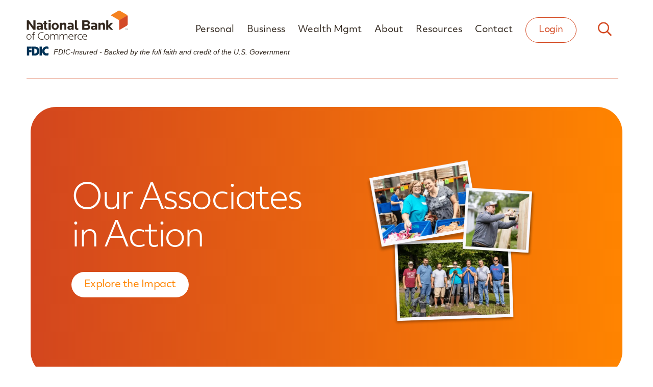

--- FILE ---
content_type: text/html; charset=UTF-8
request_url: https://www.nbcbanking.com/
body_size: 34961
content:
<!DOCTYPE html>
<html lang="en-US" id="page-top">
<head>
	<meta charset="UTF-8">
	<meta name="viewport" content="width=device-width, initial-scale=1, viewport-fit=cover">
	<link rel="profile" href="http://gmpg.org/xfn/11">
	<meta name='robots' content='index, follow, max-image-preview:large, max-snippet:-1, max-video-preview:-1' />
	<style>img:is([sizes="auto" i], [sizes^="auto," i]) { contain-intrinsic-size: 3000px 1500px }</style>
	
	<!-- This site is optimized with the Yoast SEO plugin v26.7 - https://yoast.com/wordpress/plugins/seo/ -->
	<title>National Bank of Commerce | The Community Bank of Northern MN &amp; WI</title>
	<meta name="description" content="NBC offers the access you need to stay in control, and the local support you need from community bankers you trust based in the Twin Ports." />
	<link rel="canonical" href="https://www.nbcbanking.com/" />
	<meta property="og:locale" content="en_US" />
	<meta property="og:type" content="website" />
	<meta property="og:title" content="National Bank of Commerce | The Community Bank of Northern MN &amp; WI" />
	<meta property="og:description" content="NBC offers the access you need to stay in control, and the local support you need from community bankers you trust based in the Twin Ports." />
	<meta property="og:url" content="https://www.nbcbanking.com/" />
	<meta property="og:site_name" content="National Bank of Commerce" />
	<meta property="article:publisher" content="https://www.facebook.com/nationalbankofcommerce" />
	<meta property="article:modified_time" content="2025-11-04T14:32:19+00:00" />
	<meta property="og:image" content="https://www.nbcbanking.com/wp-content/uploads/2025/09/9.24.25-min.webp" />
	<meta property="og:image:width" content="1080" />
	<meta property="og:image:height" content="1044" />
	<meta property="og:image:type" content="image/png" />
	<meta name="twitter:card" content="summary_large_image" />
	<script type="application/ld+json" class="yoast-schema-graph">{"@context":"https://schema.org","@graph":[{"@type":"WebPage","@id":"https://www.nbcbanking.com/","url":"https://www.nbcbanking.com/","name":"National Bank of Commerce | The Community Bank of Northern MN & WI","isPartOf":{"@id":"https://www.nbcbanking.com/#website"},"about":{"@id":"https://www.nbcbanking.com/#organization"},"primaryImageOfPage":{"@id":"https://www.nbcbanking.com/#primaryimage"},"image":{"@id":"https://www.nbcbanking.com/#primaryimage"},"thumbnailUrl":"https://www.nbcbanking.com/wp-content/uploads/2025/09/9.24.25-min-1024x990.webp","datePublished":"2024-07-29T15:00:00+00:00","dateModified":"2025-11-04T14:32:19+00:00","description":"NBC offers the access you need to stay in control, and the local support you need from community bankers you trust based in the Twin Ports.","breadcrumb":{"@id":"https://www.nbcbanking.com/#breadcrumb"},"inLanguage":"en-US","potentialAction":[{"@type":"ReadAction","target":["https://www.nbcbanking.com/"]}]},{"@type":"ImageObject","inLanguage":"en-US","@id":"https://www.nbcbanking.com/#primaryimage","url":"https://www.nbcbanking.com/wp-content/uploads/2025/09/9.24.25-min.webp","contentUrl":"https://www.nbcbanking.com/wp-content/uploads/2025/09/9.24.25-min.webp","width":1080,"height":1044},{"@type":"BreadcrumbList","@id":"https://www.nbcbanking.com/#breadcrumb","itemListElement":[{"@type":"ListItem","position":1,"name":"Home"}]},{"@type":"WebSite","@id":"https://www.nbcbanking.com/#website","url":"https://www.nbcbanking.com/","name":"National Bank of Commerce","description":"Make More Possible.","publisher":{"@id":"https://www.nbcbanking.com/#organization"},"potentialAction":[{"@type":"SearchAction","target":{"@type":"EntryPoint","urlTemplate":"https://www.nbcbanking.com/?s={search_term_string}"},"query-input":{"@type":"PropertyValueSpecification","valueRequired":true,"valueName":"search_term_string"}}],"inLanguage":"en-US"},{"@type":"Organization","@id":"https://www.nbcbanking.com/#organization","name":"National Bank of Commerce","alternateName":"NBC","url":"https://www.nbcbanking.com/","logo":{"@type":"ImageObject","inLanguage":"en-US","@id":"https://www.nbcbanking.com/#/schema/logo/image/","url":"https://www.nbcbanking.com/wp-content/uploads/2023/05/national-bank-of-commerce-superior-wi-main-logo.jpg","contentUrl":"https://www.nbcbanking.com/wp-content/uploads/2023/05/national-bank-of-commerce-superior-wi-main-logo.jpg","width":720,"height":720,"caption":"National Bank of Commerce"},"image":{"@id":"https://www.nbcbanking.com/#/schema/logo/image/"},"sameAs":["https://www.facebook.com/nationalbankofcommerce","https://www.instagram.com/nationalbankofcommerce/","https://www.linkedin.com/company/national-bank-of-commerce_2/","https://www.youtube.com/@nationalbankcommerce"]}]}</script>
	<meta name="google-site-verification" content="jO0bSJQWGiKG2zoMSZxZ1ROtv4xppb5bgrQjdRpRD1c" />
	<!-- / Yoast SEO plugin. -->


<link rel='dns-prefetch' href='//static.addtoany.com' />
<link rel='dns-prefetch' href='//cdn.jsdelivr.net' />
<link rel='dns-prefetch' href='//cdn.linearicons.com' />
<link rel='dns-prefetch' href='//www.googletagmanager.com' />
<link rel='stylesheet' id='jquery.prettyphoto-css' href='https://www.nbcbanking.com/wp-content/plugins/wp-video-lightbox/css/prettyPhoto.css?ver=6.8.3' type='text/css' media='all' />
<link rel='stylesheet' id='video-lightbox-css' href='https://www.nbcbanking.com/wp-content/plugins/wp-video-lightbox/wp-video-lightbox.css?ver=6.8.3' type='text/css' media='all' />
<link rel='stylesheet' id='wp-block-library-css' href='https://www.nbcbanking.com/wp-includes/css/dist/block-library/style.min.css?ver=6.8.3' type='text/css' media='all' />
<style id='wp-block-library-theme-inline-css' type='text/css'>
.wp-block-audio :where(figcaption){color:#555;font-size:13px;text-align:center}.is-dark-theme .wp-block-audio :where(figcaption){color:#ffffffa6}.wp-block-audio{margin:0 0 1em}.wp-block-code{border:1px solid #ccc;border-radius:4px;font-family:Menlo,Consolas,monaco,monospace;padding:.8em 1em}.wp-block-embed :where(figcaption){color:#555;font-size:13px;text-align:center}.is-dark-theme .wp-block-embed :where(figcaption){color:#ffffffa6}.wp-block-embed{margin:0 0 1em}.blocks-gallery-caption{color:#555;font-size:13px;text-align:center}.is-dark-theme .blocks-gallery-caption{color:#ffffffa6}:root :where(.wp-block-image figcaption){color:#555;font-size:13px;text-align:center}.is-dark-theme :root :where(.wp-block-image figcaption){color:#ffffffa6}.wp-block-image{margin:0 0 1em}.wp-block-pullquote{border-bottom:4px solid;border-top:4px solid;color:currentColor;margin-bottom:1.75em}.wp-block-pullquote cite,.wp-block-pullquote footer,.wp-block-pullquote__citation{color:currentColor;font-size:.8125em;font-style:normal;text-transform:uppercase}.wp-block-quote{border-left:.25em solid;margin:0 0 1.75em;padding-left:1em}.wp-block-quote cite,.wp-block-quote footer{color:currentColor;font-size:.8125em;font-style:normal;position:relative}.wp-block-quote:where(.has-text-align-right){border-left:none;border-right:.25em solid;padding-left:0;padding-right:1em}.wp-block-quote:where(.has-text-align-center){border:none;padding-left:0}.wp-block-quote.is-large,.wp-block-quote.is-style-large,.wp-block-quote:where(.is-style-plain){border:none}.wp-block-search .wp-block-search__label{font-weight:700}.wp-block-search__button{border:1px solid #ccc;padding:.375em .625em}:where(.wp-block-group.has-background){padding:1.25em 2.375em}.wp-block-separator.has-css-opacity{opacity:.4}.wp-block-separator{border:none;border-bottom:2px solid;margin-left:auto;margin-right:auto}.wp-block-separator.has-alpha-channel-opacity{opacity:1}.wp-block-separator:not(.is-style-wide):not(.is-style-dots){width:100px}.wp-block-separator.has-background:not(.is-style-dots){border-bottom:none;height:1px}.wp-block-separator.has-background:not(.is-style-wide):not(.is-style-dots){height:2px}.wp-block-table{margin:0 0 1em}.wp-block-table td,.wp-block-table th{word-break:normal}.wp-block-table :where(figcaption){color:#555;font-size:13px;text-align:center}.is-dark-theme .wp-block-table :where(figcaption){color:#ffffffa6}.wp-block-video :where(figcaption){color:#555;font-size:13px;text-align:center}.is-dark-theme .wp-block-video :where(figcaption){color:#ffffffa6}.wp-block-video{margin:0 0 1em}:root :where(.wp-block-template-part.has-background){margin-bottom:0;margin-top:0;padding:1.25em 2.375em}
</style>
<style id='classic-theme-styles-inline-css' type='text/css'>
/*! This file is auto-generated */
.wp-block-button__link{color:#fff;background-color:#32373c;border-radius:9999px;box-shadow:none;text-decoration:none;padding:calc(.667em + 2px) calc(1.333em + 2px);font-size:1.125em}.wp-block-file__button{background:#32373c;color:#fff;text-decoration:none}
</style>
<style id='inetsolution-wordpress-carousel-style-inline-css' type='text/css'>
.slick-slide{opacity:.2;transition:all .3s ease-in-out}.slick-active{opacity:.5}.slick-current{opacity:1}.slick-slide .caption{margin-top:20px;opacity:0;position:relative;transition:all .5s ease;width:100%}.slick-slide .caption p{line-height:1.7;margin-bottom:1rem}.slick-slide.slick-current .caption{opacity:1}button.slick-arrow:hover{background:transparent!important}.slick-next:hover .slick-next-icon,.slick-next:hover .slick-prev-icon,.slick-prev:hover .slick-next-icon,.slick-prev:hover .slick-prev-icon{color:#fd8204}@media(min-width:961px){.slick-slide .caption{left:-50%;width:200%}}@media(max-width:960px){.slick-slide .slide .interior{display:flex}.slick-slide img{height:-moz-fit-content;height:fit-content;margin-right:20px;max-width:40%}}@media(max-width:700px){.slick-slide .slide .interior{display:block}.slick-slide img{margin-right:0;max-width:100%}}.slick-next .slick-next-icon:before,.slick-next .slick-prev-icon:before,.slick-prev .slick-next-icon:before,.slick-prev .slick-prev-icon:before{color:var(--nv-text-color);font-size:30px}.slick-next,.slick-prev{height:30px;width:30px}.slick-next{right:-35px}.slick-prev{left:-35px}.slick-next:focus .slick-next-icon:before,.slick-next:focus .slick-prev-icon:before,.slick-next:hover .slick-next-icon:before,.slick-next:hover .slick-prev-icon:before,.slick-prev:focus .slick-next-icon:before,.slick-prev:focus .slick-prev-icon:before,.slick-prev:hover .slick-next-icon:before,.slick-prev:hover .slick-prev-icon:before{color:var(--nv-primary-accent)}.even .slick-slide .caption{left:0}

</style>
<style id='inetsolution-wordpress-bootstrap-carousel-style-inline-css' type='text/css'>
.carousel-indicators{bottom:auto;position:relative}.carousel-indicators [data-bs-target]{background:transparent;height:25%;text-indent:0;width:25%}.carousel-caption{bottom:auto;left:auto;margin:0 auto;position:relative;right:auto;width:80%}

</style>
<style id='inetsolution-wordpress-bootstrap-carousel-item-style-inline-css' type='text/css'>
.carousel-indicators{bottom:auto;position:relative}.carousel-indicators [data-bs-target]{background:transparent;height:25%;text-indent:0;width:25%}.carousel-caption{bottom:auto;left:auto;margin:0 auto;position:relative;right:auto;width:80%}

</style>
<style id='inetsolution-wordpress-icon-quick-link-style-inline-css' type='text/css'>


</style>
<style id='inetsolution-wordpress-product-carousel-style-inline-css' type='text/css'>
.nv-content-wrap .product-carousel li{margin:0!important}.product-carousel .slick-slide{box-shadow:0 .5rem 1rem rgba(33,37,41,.15)!important;margin-top:4rem!important;transition:height .7s}.product-carousel .slick-current{margin-top:.625rem!important}.product-carousel .slick-track>.slick-slide:not(.slick-current) .wp-block-columns,.product-carousel .slick-track>.slick-slide:not(.slick-current) a,.product-carousel .slick-track>.slick-slide:not(.slick-current) p,.product-carousel .slick-track>.slick-slide:not(.slick-current) ul{height:0;opacity:0}.product-carousel .slick-track>.slick-slide.slick-current .wp-block-columns,.product-carousel .slick-track>.slick-slide.slick-current a,.product-carousel .slick-track>.slick-slide.slick-current p,.product-carousel .slick-track>.slick-slide.slick-current ul{height:auto;opacity:1;transition:.7s}.product-carousel .slick-track>.slick-slide{border-radius:1rem;margin:.625rem;overflow:hidden}.product-carousel.slick-slider{margin-bottom:50px}.product-carousel h5{font-size:1.5rem;font-weight:700;text-align:center;transition:font-size .7s}.product-carousel .slick-current h5{font-size:2rem;margin-bottom:1rem}@media(min-width:1200px){.product-carousel h5{font-size:2rem}.product-carousel .slick-current h5{font-size:2.5rem}}.product-carousel .slick-footer{padding-bottom:.5rem;padding-top:.25rem;position:relative;text-align:center}.product-carousel .slick-current .slick-footer{padding-bottom:1rem;padding-top:1rem;transition:padding .7s}.product-carousel .slick-footer:before{background:url([data-uri]);background-repeat:no-repeat;content:"";display:block;height:10px;position:absolute;top:0;width:calc(100% + 13px)}@media(min-width:769px){.product-carousel .slick-footer:before{width:100%}}@media(max-width:768px){.product-carousel .slick-footer:before{height:20px}}.product-carousel .slick-footer a{display:inline-block;text-decoration:none}.product-carousel p{margin-left:.5rem;margin-right:.5rem;text-align:center}@media(min-width:576px){.product-carousel ul{-moz-column-count:2;column-count:2;font-size:.875rem;padding-right:.5rem}}.product-carousel .slick-arrow{border:2px solid #c6c6c6;border-radius:50%;bottom:-40px;height:30px;left:50%;padding:3px;position:absolute;top:inherit;transform:translate(-50%);width:30px;z-index:1000}.product-carousel .slick-next .slick-next-icon:before,.product-carousel .slick-prev .slick-prev-icon:before{content:""}.product-carousel .slick-next{left:inherit;right:calc(50% - 50px)}.product-carousel .slick-prev{left:calc(50% - 20px)}@media(min-width:1200px){.product-carousel .slick-next{left:52%;right:inherit}.product-carousel .slick-prev{left:48%}}.product-carousel .slick-next:focus,.product-carousel .slick-prev:focus{top:inherit}.product-carousel .slick-next-icon,.product-carousel .slick-prev-icon{background-repeat:no-repeat;display:block;height:20px;width:17px}.product-carousel .slick-prev .slick-prev-icon,.product-carousel .slick-prev:focus .slick-prev-icon{background-image:url("data:image/svg+xml;charset=utf-8,%3Csvg version=%271.1%27 id=%27Layer_1%27 xmlns=%27http://www.w3.org/2000/svg%27 x=%270%27 y=%270%27 viewBox=%270 0 509 702%27 style=%27enable-background:new 0 0 509 702%27 xml:space=%27preserve%27%3E%3Cstyle%3E.st0{fill:%23c6c6c6}%3C/style%3E%3Cpath class=%27st0%27 d=%27m243.2 344.5 246.5 229.8L387.5 684 18.9 340.6 392.1 18l98 113.6zM2190.8 1451.5l-246.5-229.8 102.2-109.8 368.6 343.5-373.2 322.7-98-113.7z%27/%3E%3C/svg%3E");margin-left:1px}.product-carousel .slick-next .slick-next-icon,.product-carousel .slick-next:focus .slick-next-icon{background-image:url("data:image/svg+xml;charset=utf-8,%3Csvg version=%271.1%27 id=%27Layer_1%27 xmlns=%27http://www.w3.org/2000/svg%27 x=%270%27 y=%270%27 viewBox=%270 0 509 702%27 style=%27enable-background:new 0 0 509 702%27 xml:space=%27preserve%27%3E%3Cstyle%3E.st0{fill:%23c6c6c6}%3C/style%3E%3Cpath class=%27st0%27 d=%27m-1681.8-749.5 246.5 229.8-102.2 109.7-368.6-343.4 373.2-322.7 98 113.7zM265.8 357.5 19.3 127.7 121.5 18l368.6 343.4L116.9 684l-98-113.6z%27/%3E%3C/svg%3E");margin-left:3px}

</style>
<style id='inetsolution-wordpress-product-carousel-item-style-inline-css' type='text/css'>


</style>
<style id='safe-svg-svg-icon-style-inline-css' type='text/css'>
.safe-svg-cover{text-align:center}.safe-svg-cover .safe-svg-inside{display:inline-block;max-width:100%}.safe-svg-cover svg{fill:currentColor;height:100%;max-height:100%;max-width:100%;width:100%}

</style>
<style id='global-styles-inline-css' type='text/css'>
:root{--wp--preset--aspect-ratio--square: 1;--wp--preset--aspect-ratio--4-3: 4/3;--wp--preset--aspect-ratio--3-4: 3/4;--wp--preset--aspect-ratio--3-2: 3/2;--wp--preset--aspect-ratio--2-3: 2/3;--wp--preset--aspect-ratio--16-9: 16/9;--wp--preset--aspect-ratio--9-16: 9/16;--wp--preset--color--black: #000000;--wp--preset--color--cyan-bluish-gray: #abb8c3;--wp--preset--color--white: #FFFFFF;--wp--preset--color--pale-pink: #f78da7;--wp--preset--color--vivid-red: #cf2e2e;--wp--preset--color--luminous-vivid-orange: #ff6900;--wp--preset--color--luminous-vivid-amber: #fcb900;--wp--preset--color--light-green-cyan: #7bdcb5;--wp--preset--color--vivid-green-cyan: #00d084;--wp--preset--color--pale-cyan-blue: #8ed1fc;--wp--preset--color--vivid-cyan-blue: #0693e3;--wp--preset--color--vivid-purple: #9b51e0;--wp--preset--color--brown: #30261D;--wp--preset--color--red: #D3461E;--wp--preset--color--orange: #FF8400;--wp--preset--color--yellow: #F4BB1E;--wp--preset--color--ltyellow: #E1CD00;--wp--preset--color--green: #88BC18;--wp--preset--color--blue: #20A3BF;--wp--preset--color--dkblue: #193C61;--wp--preset--color--purple: #510C76;--wp--preset--color--pink: #D41568;--wp--preset--color--ltgray: #F4F4F4;--wp--preset--color--gray: #8A8D8E;--wp--preset--gradient--vivid-cyan-blue-to-vivid-purple: linear-gradient(135deg,rgba(6,147,227,1) 0%,rgb(155,81,224) 100%);--wp--preset--gradient--light-green-cyan-to-vivid-green-cyan: linear-gradient(135deg,rgb(122,220,180) 0%,rgb(0,208,130) 100%);--wp--preset--gradient--luminous-vivid-amber-to-luminous-vivid-orange: linear-gradient(135deg,rgba(252,185,0,1) 0%,rgba(255,105,0,1) 100%);--wp--preset--gradient--luminous-vivid-orange-to-vivid-red: linear-gradient(135deg,rgba(255,105,0,1) 0%,rgb(207,46,46) 100%);--wp--preset--gradient--very-light-gray-to-cyan-bluish-gray: linear-gradient(135deg,rgb(238,238,238) 0%,rgb(169,184,195) 100%);--wp--preset--gradient--cool-to-warm-spectrum: linear-gradient(135deg,rgb(74,234,220) 0%,rgb(151,120,209) 20%,rgb(207,42,186) 40%,rgb(238,44,130) 60%,rgb(251,105,98) 80%,rgb(254,248,76) 100%);--wp--preset--gradient--blush-light-purple: linear-gradient(135deg,rgb(255,206,236) 0%,rgb(152,150,240) 100%);--wp--preset--gradient--blush-bordeaux: linear-gradient(135deg,rgb(254,205,165) 0%,rgb(254,45,45) 50%,rgb(107,0,62) 100%);--wp--preset--gradient--luminous-dusk: linear-gradient(135deg,rgb(255,203,112) 0%,rgb(199,81,192) 50%,rgb(65,88,208) 100%);--wp--preset--gradient--pale-ocean: linear-gradient(135deg,rgb(255,245,203) 0%,rgb(182,227,212) 50%,rgb(51,167,181) 100%);--wp--preset--gradient--electric-grass: linear-gradient(135deg,rgb(202,248,128) 0%,rgb(113,206,126) 100%);--wp--preset--gradient--midnight: linear-gradient(135deg,rgb(2,3,129) 0%,rgb(40,116,252) 100%);--wp--preset--gradient--orange: linear-gradient(90deg, rgba(211,70,30,1) 0%, rgba(255,132,0,1) 100%);--wp--preset--gradient--green: linear-gradient(90deg, rgba(87,119,18,1) 0%, rgba(136,188,24,1) 100%);--wp--preset--gradient--blue: linear-gradient(90deg, rgba(25,60,97,1) 0%, rgba(32,163,191,1) 100%);--wp--preset--gradient--purple: linear-gradient(90deg, rgba(81,12,118,1) 0%, rgba(212,21,104,1) 100%);--wp--preset--gradient--gray: linear-gradient(90deg, rgba(48,38,29,1) 0%, rgba(138,141,142,1) 100%);--wp--preset--font-size--small: 14px;--wp--preset--font-size--medium: 22px;--wp--preset--font-size--large: 26px;--wp--preset--font-size--x-large: 42px;--wp--preset--font-size--normal: 18px;--wp--preset--font-size--huge: 30px;--wp--preset--spacing--20: 0.44rem;--wp--preset--spacing--30: 0.67rem;--wp--preset--spacing--40: 1rem;--wp--preset--spacing--50: 1.5rem;--wp--preset--spacing--60: 2.25rem;--wp--preset--spacing--70: 3.38rem;--wp--preset--spacing--80: 5.06rem;--wp--preset--shadow--natural: 6px 6px 9px rgba(0, 0, 0, 0.2);--wp--preset--shadow--deep: 12px 12px 50px rgba(0, 0, 0, 0.4);--wp--preset--shadow--sharp: 6px 6px 0px rgba(0, 0, 0, 0.2);--wp--preset--shadow--outlined: 6px 6px 0px -3px rgba(255, 255, 255, 1), 6px 6px rgba(0, 0, 0, 1);--wp--preset--shadow--crisp: 6px 6px 0px rgba(0, 0, 0, 1);}:where(.is-layout-flex){gap: 0.5em;}:where(.is-layout-grid){gap: 0.5em;}body .is-layout-flex{display: flex;}.is-layout-flex{flex-wrap: wrap;align-items: center;}.is-layout-flex > :is(*, div){margin: 0;}body .is-layout-grid{display: grid;}.is-layout-grid > :is(*, div){margin: 0;}:where(.wp-block-columns.is-layout-flex){gap: 2em;}:where(.wp-block-columns.is-layout-grid){gap: 2em;}:where(.wp-block-post-template.is-layout-flex){gap: 1.25em;}:where(.wp-block-post-template.is-layout-grid){gap: 1.25em;}.has-black-color{color: var(--wp--preset--color--black) !important;}.has-cyan-bluish-gray-color{color: var(--wp--preset--color--cyan-bluish-gray) !important;}.has-white-color{color: var(--wp--preset--color--white) !important;}.has-pale-pink-color{color: var(--wp--preset--color--pale-pink) !important;}.has-vivid-red-color{color: var(--wp--preset--color--vivid-red) !important;}.has-luminous-vivid-orange-color{color: var(--wp--preset--color--luminous-vivid-orange) !important;}.has-luminous-vivid-amber-color{color: var(--wp--preset--color--luminous-vivid-amber) !important;}.has-light-green-cyan-color{color: var(--wp--preset--color--light-green-cyan) !important;}.has-vivid-green-cyan-color{color: var(--wp--preset--color--vivid-green-cyan) !important;}.has-pale-cyan-blue-color{color: var(--wp--preset--color--pale-cyan-blue) !important;}.has-vivid-cyan-blue-color{color: var(--wp--preset--color--vivid-cyan-blue) !important;}.has-vivid-purple-color{color: var(--wp--preset--color--vivid-purple) !important;}.has-black-background-color{background-color: var(--wp--preset--color--black) !important;}.has-cyan-bluish-gray-background-color{background-color: var(--wp--preset--color--cyan-bluish-gray) !important;}.has-white-background-color{background-color: var(--wp--preset--color--white) !important;}.has-pale-pink-background-color{background-color: var(--wp--preset--color--pale-pink) !important;}.has-vivid-red-background-color{background-color: var(--wp--preset--color--vivid-red) !important;}.has-luminous-vivid-orange-background-color{background-color: var(--wp--preset--color--luminous-vivid-orange) !important;}.has-luminous-vivid-amber-background-color{background-color: var(--wp--preset--color--luminous-vivid-amber) !important;}.has-light-green-cyan-background-color{background-color: var(--wp--preset--color--light-green-cyan) !important;}.has-vivid-green-cyan-background-color{background-color: var(--wp--preset--color--vivid-green-cyan) !important;}.has-pale-cyan-blue-background-color{background-color: var(--wp--preset--color--pale-cyan-blue) !important;}.has-vivid-cyan-blue-background-color{background-color: var(--wp--preset--color--vivid-cyan-blue) !important;}.has-vivid-purple-background-color{background-color: var(--wp--preset--color--vivid-purple) !important;}.has-black-border-color{border-color: var(--wp--preset--color--black) !important;}.has-cyan-bluish-gray-border-color{border-color: var(--wp--preset--color--cyan-bluish-gray) !important;}.has-white-border-color{border-color: var(--wp--preset--color--white) !important;}.has-pale-pink-border-color{border-color: var(--wp--preset--color--pale-pink) !important;}.has-vivid-red-border-color{border-color: var(--wp--preset--color--vivid-red) !important;}.has-luminous-vivid-orange-border-color{border-color: var(--wp--preset--color--luminous-vivid-orange) !important;}.has-luminous-vivid-amber-border-color{border-color: var(--wp--preset--color--luminous-vivid-amber) !important;}.has-light-green-cyan-border-color{border-color: var(--wp--preset--color--light-green-cyan) !important;}.has-vivid-green-cyan-border-color{border-color: var(--wp--preset--color--vivid-green-cyan) !important;}.has-pale-cyan-blue-border-color{border-color: var(--wp--preset--color--pale-cyan-blue) !important;}.has-vivid-cyan-blue-border-color{border-color: var(--wp--preset--color--vivid-cyan-blue) !important;}.has-vivid-purple-border-color{border-color: var(--wp--preset--color--vivid-purple) !important;}.has-vivid-cyan-blue-to-vivid-purple-gradient-background{background: var(--wp--preset--gradient--vivid-cyan-blue-to-vivid-purple) !important;}.has-light-green-cyan-to-vivid-green-cyan-gradient-background{background: var(--wp--preset--gradient--light-green-cyan-to-vivid-green-cyan) !important;}.has-luminous-vivid-amber-to-luminous-vivid-orange-gradient-background{background: var(--wp--preset--gradient--luminous-vivid-amber-to-luminous-vivid-orange) !important;}.has-luminous-vivid-orange-to-vivid-red-gradient-background{background: var(--wp--preset--gradient--luminous-vivid-orange-to-vivid-red) !important;}.has-very-light-gray-to-cyan-bluish-gray-gradient-background{background: var(--wp--preset--gradient--very-light-gray-to-cyan-bluish-gray) !important;}.has-cool-to-warm-spectrum-gradient-background{background: var(--wp--preset--gradient--cool-to-warm-spectrum) !important;}.has-blush-light-purple-gradient-background{background: var(--wp--preset--gradient--blush-light-purple) !important;}.has-blush-bordeaux-gradient-background{background: var(--wp--preset--gradient--blush-bordeaux) !important;}.has-luminous-dusk-gradient-background{background: var(--wp--preset--gradient--luminous-dusk) !important;}.has-pale-ocean-gradient-background{background: var(--wp--preset--gradient--pale-ocean) !important;}.has-electric-grass-gradient-background{background: var(--wp--preset--gradient--electric-grass) !important;}.has-midnight-gradient-background{background: var(--wp--preset--gradient--midnight) !important;}.has-small-font-size{font-size: var(--wp--preset--font-size--small) !important;}.has-medium-font-size{font-size: var(--wp--preset--font-size--medium) !important;}.has-large-font-size{font-size: var(--wp--preset--font-size--large) !important;}.has-x-large-font-size{font-size: var(--wp--preset--font-size--x-large) !important;}
:where(.wp-block-post-template.is-layout-flex){gap: 1.25em;}:where(.wp-block-post-template.is-layout-grid){gap: 1.25em;}
:where(.wp-block-columns.is-layout-flex){gap: 2em;}:where(.wp-block-columns.is-layout-grid){gap: 2em;}
:root :where(.wp-block-pullquote){font-size: 1.5em;line-height: 1.6;}
</style>
<link rel='stylesheet' id='swpm.common-css' href='https://www.nbcbanking.com/wp-content/plugins/simple-membership/css/swpm.common.css?ver=4.6.9' type='text/css' media='all' />
<link rel='stylesheet' id='du-addons-styles-css' href='https://www.nbcbanking.com/wp-content/plugins/du-blocks-addons/build/du-addons.css?ver=6.8.3' type='text/css' media='all' />
<link rel='stylesheet' id='fancybox-css' href='https://www.nbcbanking.com/wp-content/plugins/easy-fancybox/fancybox/2.2.0/jquery.fancybox.min.css?ver=6.8.3' type='text/css' media='screen' />
<link rel='stylesheet' id='slick-css-css' href='https://cdn.jsdelivr.net/npm/slick-carousel@1.8.1/slick/slick.min.css?ver=6.8.3' type='text/css' media='all' />
<link rel='stylesheet' id='accessible-slick-css-css' href='https://cdn.jsdelivr.net/npm/@accessible360/accessible-slick@1.0.1/slick/slick.min.css?ver=6.8.3' type='text/css' media='all' />
<link rel='stylesheet' id='accessible-slick-theme-css-css' href='https://cdn.jsdelivr.net/npm/@accessible360/accessible-slick@1.0.1/slick/slick-theme.min.css?ver=6.8.3' type='text/css' media='all' />
<link rel='stylesheet' id='icon-font-css-css' href='https://cdn.linearicons.com/free/1.0.0/icon-font.min.css?ver=6.8.3' type='text/css' media='all' />
<link rel='stylesheet' id='addtoany-css' href='https://www.nbcbanking.com/wp-content/plugins/add-to-any/addtoany.min.css?ver=1.16' type='text/css' media='all' />
<link rel='stylesheet' id='pattern-css-css' href='https://www.nbcbanking.com/wp-content/plugins/du-patterns//assets/css/frontend.css?ver=6.8.3' type='text/css' media='all' />
<link rel='stylesheet' id='theme-css-css' href='https://www.nbcbanking.com/wp-content/themes/nbc/assets/css/theme.css?v=2025_11_07_01&#038;ver=6.8.3' type='text/css' media='all' />
<link rel='stylesheet' id='lite-yt-embed-css-css' href='https://www.nbcbanking.com/wp-content/themes/nbc/assets/css/lite-yt-embed.css?v=2025_11_07_01&#038;ver=6.8.3' type='text/css' media='all' />
<link rel="stylesheet" type="text/css" href="https://www.nbcbanking.com/wp-content/plugins/smart-slider-3/Public/SmartSlider3/Application/Frontend/Assets/dist/smartslider.min.css?ver=c397fa89" media="all">
<style data-related="n2-ss-2">div#n2-ss-2 .n2-ss-slider-1{display:grid;position:relative;}div#n2-ss-2 .n2-ss-slider-2{display:grid;position:relative;overflow:hidden;padding:0px 0px 0px 0px;border:0px solid RGBA(62,62,62,1);border-radius:0px;background-clip:padding-box;background-repeat:repeat;background-position:50% 50%;background-size:cover;background-attachment:scroll;z-index:1;}div#n2-ss-2:not(.n2-ss-loaded) .n2-ss-slider-2{background-image:none !important;}div#n2-ss-2 .n2-ss-slider-3{display:grid;grid-template-areas:'cover';position:relative;overflow:hidden;z-index:10;}div#n2-ss-2 .n2-ss-slider-3 > *{grid-area:cover;}div#n2-ss-2 .n2-ss-slide-backgrounds,div#n2-ss-2 .n2-ss-slider-3 > .n2-ss-divider{position:relative;}div#n2-ss-2 .n2-ss-slide-backgrounds{z-index:10;}div#n2-ss-2 .n2-ss-slide-backgrounds > *{overflow:hidden;}div#n2-ss-2 .n2-ss-slide-background{transform:translateX(-100000px);}div#n2-ss-2 .n2-ss-slider-4{place-self:center;position:relative;width:100%;height:100%;z-index:20;display:grid;grid-template-areas:'slide';}div#n2-ss-2 .n2-ss-slider-4 > *{grid-area:slide;}div#n2-ss-2.n2-ss-full-page--constrain-ratio .n2-ss-slider-4{height:auto;}div#n2-ss-2 .n2-ss-slide{display:grid;place-items:center;grid-auto-columns:100%;position:relative;z-index:20;-webkit-backface-visibility:hidden;transform:translateX(-100000px);}div#n2-ss-2 .n2-ss-slide{perspective:1500px;}div#n2-ss-2 .n2-ss-slide-active{z-index:21;}.n2-ss-background-animation{position:absolute;top:0;left:0;width:100%;height:100%;z-index:3;}div#n2-ss-2 .nextend-arrow{cursor:pointer;overflow:hidden;line-height:0 !important;z-index:18;-webkit-user-select:none;}div#n2-ss-2 .nextend-arrow img{position:relative;display:block;}div#n2-ss-2 .nextend-arrow img.n2-arrow-hover-img{display:none;}div#n2-ss-2 .nextend-arrow:FOCUS img.n2-arrow-hover-img,div#n2-ss-2 .nextend-arrow:HOVER img.n2-arrow-hover-img{display:inline;}div#n2-ss-2 .nextend-arrow:FOCUS img.n2-arrow-normal-img,div#n2-ss-2 .nextend-arrow:HOVER img.n2-arrow-normal-img{display:none;}div#n2-ss-2 .nextend-arrow-animated{overflow:hidden;}div#n2-ss-2 .nextend-arrow-animated > div{position:relative;}div#n2-ss-2 .nextend-arrow-animated .n2-active{position:absolute;}div#n2-ss-2 .nextend-arrow-animated-fade{transition:background 0.3s, opacity 0.4s;}div#n2-ss-2 .nextend-arrow-animated-horizontal > div{transition:all 0.4s;transform:none;}div#n2-ss-2 .nextend-arrow-animated-horizontal .n2-active{top:0;}div#n2-ss-2 .nextend-arrow-previous.nextend-arrow-animated-horizontal .n2-active{left:100%;}div#n2-ss-2 .nextend-arrow-next.nextend-arrow-animated-horizontal .n2-active{right:100%;}div#n2-ss-2 .nextend-arrow-previous.nextend-arrow-animated-horizontal:HOVER > div,div#n2-ss-2 .nextend-arrow-previous.nextend-arrow-animated-horizontal:FOCUS > div{transform:translateX(-100%);}div#n2-ss-2 .nextend-arrow-next.nextend-arrow-animated-horizontal:HOVER > div,div#n2-ss-2 .nextend-arrow-next.nextend-arrow-animated-horizontal:FOCUS > div{transform:translateX(100%);}div#n2-ss-2 .nextend-arrow-animated-vertical > div{transition:all 0.4s;transform:none;}div#n2-ss-2 .nextend-arrow-animated-vertical .n2-active{left:0;}div#n2-ss-2 .nextend-arrow-previous.nextend-arrow-animated-vertical .n2-active{top:100%;}div#n2-ss-2 .nextend-arrow-next.nextend-arrow-animated-vertical .n2-active{bottom:100%;}div#n2-ss-2 .nextend-arrow-previous.nextend-arrow-animated-vertical:HOVER > div,div#n2-ss-2 .nextend-arrow-previous.nextend-arrow-animated-vertical:FOCUS > div{transform:translateY(-100%);}div#n2-ss-2 .nextend-arrow-next.nextend-arrow-animated-vertical:HOVER > div,div#n2-ss-2 .nextend-arrow-next.nextend-arrow-animated-vertical:FOCUS > div{transform:translateY(100%);}div#n2-ss-2 .n2-font-edca5d809f54896854fb0b1f7732af43-paragraph{font-family: 'objektiv-mk2';color: #D3461E;font-size:200%;text-shadow: none;line-height: 1.2;font-weight: normal;font-style: normal;text-decoration: none;text-align: left;letter-spacing: normal;word-spacing: normal;text-transform: none;font-weight: 900;}div#n2-ss-2 .n2-font-edca5d809f54896854fb0b1f7732af43-paragraph a, div#n2-ss-2 .n2-font-edca5d809f54896854fb0b1f7732af43-paragraph a:FOCUS{font-family: 'objektiv-mk2';color: #1890d7;font-size:100%;text-shadow: none;line-height: 1.2;font-weight: normal;font-style: normal;text-decoration: none;text-align: left;letter-spacing: normal;word-spacing: normal;text-transform: none;font-weight: 900;}div#n2-ss-2 .n2-font-edca5d809f54896854fb0b1f7732af43-paragraph a:HOVER, div#n2-ss-2 .n2-font-edca5d809f54896854fb0b1f7732af43-paragraph a:ACTIVE{font-family: 'objektiv-mk2';color: #1890d7;font-size:100%;text-shadow: none;line-height: 1.2;font-weight: normal;font-style: normal;text-decoration: none;text-align: left;letter-spacing: normal;word-spacing: normal;text-transform: none;font-weight: 900;}div#n2-ss-2 .n2-font-364642878677d1751987e84158835bf1-paragraph{font-family: 'objektiv-mk2';color: #D3461E;font-size:150%;text-shadow: none;line-height: 1.2;font-weight: normal;font-style: normal;text-decoration: none;text-align: left;letter-spacing: normal;word-spacing: normal;text-transform: uppercase;font-weight: 900;}div#n2-ss-2 .n2-font-364642878677d1751987e84158835bf1-paragraph a, div#n2-ss-2 .n2-font-364642878677d1751987e84158835bf1-paragraph a:FOCUS{font-family: 'objektiv-mk2';color: #1890d7;font-size:100%;text-shadow: none;line-height: 1.2;font-weight: normal;font-style: normal;text-decoration: none;text-align: left;letter-spacing: normal;word-spacing: normal;text-transform: uppercase;font-weight: 900;}div#n2-ss-2 .n2-font-364642878677d1751987e84158835bf1-paragraph a:HOVER, div#n2-ss-2 .n2-font-364642878677d1751987e84158835bf1-paragraph a:ACTIVE{font-family: 'objektiv-mk2';color: #1890d7;font-size:100%;text-shadow: none;line-height: 1.2;font-weight: normal;font-style: normal;text-decoration: none;text-align: left;letter-spacing: normal;word-spacing: normal;text-transform: uppercase;font-weight: 900;}div#n2-ss-2 .n2-style-a8c16f05c2ef3384a4270dfc737d784f-heading{background: RGBA(0,0,0,0);opacity:1;padding:0px 0px 0px 0px ;box-shadow: none;border: 0px solid RGBA(0,0,0,1);border-radius:0px;}div#n2-ss-2 .n2-style-6b1be943af18f04006fb543dc4d3e2b3-heading{background: #ffffff;opacity:1;padding:5px 5px 5px 5px ;box-shadow: none;border: 1px solid RGBA(129,137,141,1);border-radius:0px;}div#n2-ss-2 .n2-style-6b1be943af18f04006fb543dc4d3e2b3-heading:Hover, div#n2-ss-2 .n2-style-6b1be943af18f04006fb543dc4d3e2b3-heading:ACTIVE, div#n2-ss-2 .n2-style-6b1be943af18f04006fb543dc4d3e2b3-heading:FOCUS{border: 1px solid RGBA(0,0,0,1);}div#n2-ss-2 .n2-ss-slide-limiter{max-width:1120px;}div#n2-ss-2 .n-uc-MeJc44LWRtue{padding:10px 10px 10px 10px}div#n2-ss-2 .n-uc-B8zTPpLx9gmu-inner{padding:10px 10px 10px 10px;justify-content:center}div#n2-ss-2 .n-uc-KLVubic51MiR{--margin-left:50px;max-width:550px;align-self:var(--ss-fs);}div#n2-ss-2 .n-uc-8hPlaYDY8tWP{--margin-top:30px;--margin-left:50px;max-width:800px;align-self:var(--ss-fs);}div#n2-ss-2 .n-uc-x2U11HQ9bHas{padding:10px 10px 10px 10px}div#n2-ss-2 .n-uc-VFZvkTAM0MFE-inner{padding:10px 10px 10px 10px;justify-content:center}div#n2-ss-2 .n-uc-NCKEUdYyIjnV{--margin-left:50px;max-width:550px;align-self:var(--ss-fs);}div#n2-ss-2 .n-uc-OJl9neFrpV4j{--margin-top:30px;--margin-left:50px;max-width:800px;align-self:var(--ss-fs);}div#n2-ss-2 .n-uc-8p6L5eJIIqMx{padding:10px 10px 10px 10px}div#n2-ss-2 .n-uc-KLVopmtSGKHO-inner{padding:10px 10px 10px 10px;justify-content:center}div#n2-ss-2 .n-uc-JMuj0yNggWem{--margin-left:50px;max-width:550px;align-self:var(--ss-fs);}div#n2-ss-2 .n-uc-tcOgUXpb1brD{--margin-top:30px;--margin-left:50px;max-width:800px;align-self:var(--ss-fs);}div#n2-ss-2 .n-uc-8urhNVV2c4rx{padding:10px 10px 10px 10px}div#n2-ss-2 .n-uc-tPRInRzxiQdh-inner{padding:10px 10px 10px 10px;justify-content:center}div#n2-ss-2 .n-uc-4mBTV33DdulZ{--margin-left:50px;max-width:550px;align-self:var(--ss-fs);}div#n2-ss-2 .n-uc-BCrMcxvs7tvM{--margin-top:30px;--margin-left:50px;max-width:800px;align-self:var(--ss-fs);}div#n2-ss-2 .n-uc-4utJhjrkh7dd{padding:10px 10px 10px 10px}div#n2-ss-2 .n-uc-o1a1gio3v1oR-inner{padding:10px 10px 10px 10px;justify-content:center}div#n2-ss-2 .n-uc-6We41qKi8ykx{--margin-left:50px;max-width:550px;align-self:var(--ss-fs);}div#n2-ss-2 .n-uc-60Ro84mGiivq{--margin-top:30px;--margin-left:50px;max-width:800px;align-self:var(--ss-fs);}div#n2-ss-2 .n-uc-tOFptcQt2LKx{padding:10px 10px 10px 10px}div#n2-ss-2 .n-uc-t4vhuDQMOLZt-inner{padding:10px 10px 10px 10px;justify-content:center}div#n2-ss-2 .n-uc-veMjw90mnaJo{--margin-left:50px;max-width:550px;align-self:var(--ss-fs);}div#n2-ss-2 .n-uc-U3XVbnOx9djp{--margin-top:30px;--margin-left:50px;max-width:800px;align-self:var(--ss-fs);}div#n2-ss-2 .nextend-arrow img{width: 32px}@media (min-width: 1200px){div#n2-ss-2 .n-uc-GbFJuEFlSGUw{display:none}div#n2-ss-2 .n-uc-WlZe2Ims2Fqy{display:none}div#n2-ss-2 .n-uc-3HTQUvyngHCf{display:none}div#n2-ss-2 .n-uc-8dMBLCxpot2Z{display:none}div#n2-ss-2 .n-uc-GYf2wwiI5Aq2{display:none}div#n2-ss-2 .n-uc-zTO92qeSJpNV{display:none}div#n2-ss-2 [data-hide-desktopportrait="1"]{display: none !important;}}@media (orientation: landscape) and (max-width: 1199px) and (min-width: 901px),(orientation: portrait) and (max-width: 1199px) and (min-width: 701px){div#n2-ss-2 .n-uc-GbFJuEFlSGUw{align-self:var(--ss-fe);;display:none}div#n2-ss-2 .n-uc-KLVubic51MiR{max-width:400px;--ssfont-scale:0.75}div#n2-ss-2 .n-uc-8hPlaYDY8tWP{max-width:400px;--ssfont-scale:0.75}div#n2-ss-2 .n-uc-WlZe2Ims2Fqy{display:none}div#n2-ss-2 .n-uc-NCKEUdYyIjnV{max-width:400px;--ssfont-scale:0.75}div#n2-ss-2 .n-uc-OJl9neFrpV4j{max-width:400px;--ssfont-scale:0.75}div#n2-ss-2 .n-uc-3HTQUvyngHCf{display:none}div#n2-ss-2 .n-uc-JMuj0yNggWem{max-width:400px;--ssfont-scale:0.75}div#n2-ss-2 .n-uc-tcOgUXpb1brD{max-width:400px;--ssfont-scale:0.75}div#n2-ss-2 .n-uc-8dMBLCxpot2Z{display:none}div#n2-ss-2 .n-uc-4mBTV33DdulZ{max-width:400px;--ssfont-scale:0.75}div#n2-ss-2 .n-uc-BCrMcxvs7tvM{max-width:400px;--ssfont-scale:0.75}div#n2-ss-2 .n-uc-GYf2wwiI5Aq2{display:none}div#n2-ss-2 .n-uc-6We41qKi8ykx{max-width:400px;--ssfont-scale:0.75}div#n2-ss-2 .n-uc-60Ro84mGiivq{max-width:400px;--ssfont-scale:0.75}div#n2-ss-2 .n-uc-zTO92qeSJpNV{display:none}div#n2-ss-2 .n-uc-veMjw90mnaJo{max-width:400px;--ssfont-scale:0.75}div#n2-ss-2 .n-uc-U3XVbnOx9djp{max-width:400px;--ssfont-scale:0.75}div#n2-ss-2 [data-hide-tabletportrait="1"]{display: none !important;}}@media (orientation: landscape) and (max-width: 900px),(orientation: portrait) and (max-width: 700px){div#n2-ss-2 .n-uc-MeJc44LWRtue{padding:10px 10px 10px 10px}div#n2-ss-2 .n-uc-B8zTPpLx9gmu-inner{justify-content:flex-start}div#n2-ss-2 .n-uc-KrRuUA4lGgrW{display:none}div#n2-ss-2 .n-uc-GbFJuEFlSGUw{--margin-bottom:15px;max-width:180px;align-self:var(--ss-fe);}div#n2-ss-2 .n-uc-KLVubic51MiR{--margin-left:0px;--ssfont-scale:0.65}div#n2-ss-2 .n-uc-8hPlaYDY8tWP{--margin-top:30px;--margin-left:0px;--ssfont-scale:0.65}div#n2-ss-2 .n-uc-VFZvkTAM0MFE-inner{justify-content:flex-start}div#n2-ss-2 .n-uc-xKGjc1kr3ljP{display:none}div#n2-ss-2 .n-uc-WlZe2Ims2Fqy{--margin-bottom:15px;max-width:180px;align-self:var(--ss-fe);}div#n2-ss-2 .n-uc-NCKEUdYyIjnV{--margin-left:0px;--ssfont-scale:0.65}div#n2-ss-2 .n-uc-OJl9neFrpV4j{--margin-top:30px;--margin-left:0px;--ssfont-scale:0.65}div#n2-ss-2 .n-uc-KLVopmtSGKHO-inner{justify-content:flex-start}div#n2-ss-2 .n-uc-Q6bQmU0RKMVR{display:none}div#n2-ss-2 .n-uc-3HTQUvyngHCf{--margin-bottom:15px;max-width:180px;align-self:var(--ss-fe);}div#n2-ss-2 .n-uc-JMuj0yNggWem{--margin-left:0px;--ssfont-scale:0.65}div#n2-ss-2 .n-uc-tcOgUXpb1brD{--margin-top:30px;--margin-left:0px;--ssfont-scale:0.65}div#n2-ss-2 .n-uc-tPRInRzxiQdh-inner{justify-content:flex-start}div#n2-ss-2 .n-uc-S62ErvmMYvLm{display:none}div#n2-ss-2 .n-uc-8dMBLCxpot2Z{--margin-bottom:15px;max-width:180px;align-self:var(--ss-fe);}div#n2-ss-2 .n-uc-4mBTV33DdulZ{--margin-left:0px;max-width:none;--ssfont-scale:0.65}div#n2-ss-2 .n-uc-BCrMcxvs7tvM{--margin-top:30px;--margin-left:0px;--ssfont-scale:0.65}div#n2-ss-2 .n-uc-o1a1gio3v1oR{align-self:var(--ss-fs);}div#n2-ss-2 .n-uc-o1a1gio3v1oR-inner{justify-content:flex-start}div#n2-ss-2 .n-uc-JwfJD3tvQeix{display:none}div#n2-ss-2 .n-uc-GYf2wwiI5Aq2{--margin-bottom:15px;max-width:180px;align-self:var(--ss-fe);}div#n2-ss-2 .n-uc-6We41qKi8ykx{--margin-left:0px;max-width:none;--ssfont-scale:0.75}div#n2-ss-2 .n-uc-60Ro84mGiivq{--margin-top:30px;--margin-left:0px;max-width:none;--ssfont-scale:0.65}div#n2-ss-2 .n-uc-t4vhuDQMOLZt-inner{justify-content:flex-start}div#n2-ss-2 .n-uc-D87lc35aFx8y{display:none}div#n2-ss-2 .n-uc-zTO92qeSJpNV{--margin-bottom:15px;max-width:180px;align-self:var(--ss-fe);}div#n2-ss-2 .n-uc-veMjw90mnaJo{--margin-left:0px;--ssfont-scale:0.65}div#n2-ss-2 .n-uc-U3XVbnOx9djp{--margin-top:30px;--margin-left:0px;--ssfont-scale:0.65}div#n2-ss-2 [data-hide-mobileportrait="1"]{display: none !important;}div#n2-ss-2 .nextend-arrow img{width: 16px}}</style>
<script>(function(){this._N2=this._N2||{_r:[],_d:[],r:function(){this._r.push(arguments)},d:function(){this._d.push(arguments)}}}).call(window);</script><script src="https://www.nbcbanking.com/wp-content/plugins/smart-slider-3/Public/SmartSlider3/Application/Frontend/Assets/dist/n2.min.js?ver=c397fa89" defer async></script>
<script src="https://www.nbcbanking.com/wp-content/plugins/smart-slider-3/Public/SmartSlider3/Application/Frontend/Assets/dist/smartslider-frontend.min.js?ver=c397fa89" defer async></script>
<script src="https://www.nbcbanking.com/wp-content/plugins/smart-slider-3/Public/SmartSlider3/Slider/SliderType/Simple/Assets/dist/ss-simple.min.js?ver=c397fa89" defer async></script>
<script src="https://www.nbcbanking.com/wp-content/plugins/smart-slider-3/Public/SmartSlider3/Widget/Arrow/ArrowImage/Assets/dist/w-arrow-image.min.js?ver=c397fa89" defer async></script>
<script>_N2.r('documentReady',function(){_N2.r(["documentReady","smartslider-frontend","SmartSliderWidgetArrowImage","ss-simple"],function(){new _N2.SmartSliderSimple('n2-ss-2',{"admin":false,"background.video.mobile":1,"loadingTime":2000,"alias":{"id":0,"smoothScroll":0,"slideSwitch":0,"scroll":1},"align":"normal","isDelayed":0,"responsive":{"mediaQueries":{"all":false,"desktopportrait":["(min-width: 1200px)"],"tabletportrait":["(orientation: landscape) and (max-width: 1199px) and (min-width: 901px)","(orientation: portrait) and (max-width: 1199px) and (min-width: 701px)"],"mobileportrait":["(orientation: landscape) and (max-width: 900px)","(orientation: portrait) and (max-width: 700px)"]},"base":{"slideOuterWidth":1120,"slideOuterHeight":600,"sliderWidth":1120,"sliderHeight":600,"slideWidth":1120,"slideHeight":600},"hideOn":{"desktopLandscape":false,"desktopPortrait":false,"tabletLandscape":false,"tabletPortrait":false,"mobileLandscape":false,"mobilePortrait":false},"onResizeEnabled":true,"type":"auto","sliderHeightBasedOn":"real","focusUser":1,"focusEdge":"auto","breakpoints":[{"device":"tabletPortrait","type":"max-screen-width","portraitWidth":1199,"landscapeWidth":1199},{"device":"mobilePortrait","type":"max-screen-width","portraitWidth":700,"landscapeWidth":900}],"enabledDevices":{"desktopLandscape":0,"desktopPortrait":1,"tabletLandscape":0,"tabletPortrait":1,"mobileLandscape":0,"mobilePortrait":1},"sizes":{"desktopPortrait":{"width":1120,"height":600,"max":3000,"min":1120},"tabletPortrait":{"width":701,"height":375,"customHeight":false,"max":1199,"min":701},"mobilePortrait":{"width":320,"height":171,"customHeight":false,"max":900,"min":320}},"overflowHiddenPage":0,"focus":{"offsetTop":"#wpadminbar","offsetBottom":""}},"controls":{"mousewheel":0,"touch":"horizontal","keyboard":1,"blockCarouselInteraction":1},"playWhenVisible":1,"playWhenVisibleAt":0.5,"lazyLoad":0,"lazyLoadNeighbor":0,"blockrightclick":0,"maintainSession":0,"autoplay":{"enabled":0,"start":1,"duration":8000,"autoplayLoop":1,"allowReStart":0,"reverse":0,"pause":{"click":1,"mouse":"0","mediaStarted":1},"resume":{"click":0,"mouse":"0","mediaEnded":1,"slidechanged":0},"interval":1,"intervalModifier":"loop","intervalSlide":"current"},"perspective":1500,"layerMode":{"playOnce":0,"playFirstLayer":1,"mode":"skippable","inAnimation":"mainInEnd"},"bgAnimations":0,"mainanimation":{"type":"fade","duration":800,"delay":0,"ease":"easeOutQuad","shiftedBackgroundAnimation":0},"carousel":1,"initCallbacks":function(){new _N2.SmartSliderWidgetArrowImage(this)}})})});</script><script type="text/javascript" src="https://www.nbcbanking.com/wp-includes/js/jquery/jquery.min.js?ver=3.7.1" id="jquery-core-js"></script>
<script type="text/javascript" src="https://www.nbcbanking.com/wp-content/plugins/wp-video-lightbox/js/jquery.prettyPhoto.js?ver=3.1.6" id="jquery.prettyphoto-js"></script>
<script type="text/javascript" id="video-lightbox-js-extra">
/* <![CDATA[ */
var vlpp_vars = {"prettyPhoto_rel":"wp-video-lightbox","animation_speed":"fast","slideshow":"5000","autoplay_slideshow":"false","opacity":"0.80","show_title":"true","allow_resize":"true","allow_expand":"true","default_width":"640","default_height":"480","counter_separator_label":"\/","theme":"pp_default","horizontal_padding":"20","hideflash":"false","wmode":"opaque","autoplay":"false","modal":"false","deeplinking":"false","overlay_gallery":"true","overlay_gallery_max":"30","keyboard_shortcuts":"true","ie6_fallback":"true"};
/* ]]> */
</script>
<script type="text/javascript" src="https://www.nbcbanking.com/wp-content/plugins/wp-video-lightbox/js/video-lightbox.js?ver=3.1.6" id="video-lightbox-js"></script>
<script type="text/javascript" id="addtoany-core-js-before">
/* <![CDATA[ */
window.a2a_config=window.a2a_config||{};a2a_config.callbacks=[];a2a_config.overlays=[];a2a_config.templates={};
a2a_config.icon_color="#2a2a2a,#ffffff";
/* ]]> */
</script>
<script type="text/javascript" defer src="https://static.addtoany.com/menu/page.js" id="addtoany-core-js"></script>
<script type="text/javascript" defer src="https://www.nbcbanking.com/wp-content/plugins/add-to-any/addtoany.min.js?ver=1.1" id="addtoany-jquery-js"></script>
<script type="text/javascript" src="https://www.nbcbanking.com/wp-content/plugins/du-blocks-addons/build/du-addons.js?ver=6.8.3" id="du-addons-js"></script>
<script type="text/javascript" src="https://cdn.jsdelivr.net/npm/slick-carousel@1.8.1/slick/slick.min.js?ver=6.8.3" id="slick-js-js"></script>
<link rel="alternate" title="oEmbed (JSON)" type="application/json+oembed" href="https://www.nbcbanking.com/wp-json/oembed/1.0/embed?url=https%3A%2F%2Fwww.nbcbanking.com%2F" />
<link rel="alternate" title="oEmbed (XML)" type="text/xml+oembed" href="https://www.nbcbanking.com/wp-json/oembed/1.0/embed?url=https%3A%2F%2Fwww.nbcbanking.com%2F&#038;format=xml" />
<meta name="generator" content="Site Kit by Google 1.170.0" /><meta name="msvalidate.01" content="94562E8EF1D50FD6AE8F3A07C98AF481" />
<meta name="generator" content="webp-uploads 2.6.1">
<!-- Schema optimized by Schema Pro --><script type="application/ld+json">[]</script><!-- / Schema optimized by Schema Pro --><!-- Schema optimized by Schema Pro --><script type="application/ld+json">[]</script><!-- / Schema optimized by Schema Pro --><!-- Schema optimized by Schema Pro --><script type="application/ld+json">[]</script><!-- / Schema optimized by Schema Pro --><!-- Schema optimized by Schema Pro --><script type="application/ld+json">[]</script><!-- / Schema optimized by Schema Pro --><!-- Schema optimized by Schema Pro --><script type="application/ld+json">[]</script><!-- / Schema optimized by Schema Pro --><!-- Schema optimized by Schema Pro --><script type="application/ld+json">[]</script><!-- / Schema optimized by Schema Pro --><!-- Schema optimized by Schema Pro --><script type="application/ld+json">{"@context":"https://schema.org","@type":"FinancialService","name":"National Bank of Commerce","image":{"@type":"ImageObject","url":"https://www.nbcbanking.com/wp-content/uploads/2022/04/NBC-generic-1200x628-web.jpg","width":1200,"height":628},"telephone":"+1-715-394-5531","url":"https://www.nbcbanking.com","address":{"@type":"PostalAddress","streetAddress":"1127 Tower Ave","addressLocality":"Superior","postalCode":"54880","addressRegion":"WI","addressCountry":"US"},"priceRange":null,"openingHoursSpecification":[{"@type":"OpeningHoursSpecification","dayOfWeek":["Monday","Tuesday","Wednesday","Thursday","Friday"],"opens":"08:30","closes":"17:00"}],"geo":{"@type":"GeoCoordinates","latitude":"46.724553333333","longitude":"-92.104373055556"}}</script><!-- / Schema optimized by Schema Pro --><!-- site-navigation-element Schema optimized by Schema Pro --><script type="application/ld+json">{"@context":"https:\/\/schema.org","@graph":[{"@context":"https:\/\/schema.org","@type":"SiteNavigationElement","id":"site-navigation","name":"Personal","url":"https:\/\/www.nbcbanking.com\/personal-banking\/"},{"@context":"https:\/\/schema.org","@type":"SiteNavigationElement","id":"site-navigation","name":"Checking","url":"\/personal-banking\/#checking"},{"@context":"https:\/\/schema.org","@type":"SiteNavigationElement","id":"site-navigation","name":"Savings","url":"\/personal-banking\/#savings"},{"@context":"https:\/\/schema.org","@type":"SiteNavigationElement","id":"site-navigation","name":"Mortgage","url":"\/personal-banking\/#mortgage"},{"@context":"https:\/\/schema.org","@type":"SiteNavigationElement","id":"site-navigation","name":"Lending","url":"\/personal-banking\/#lending"},{"@context":"https:\/\/schema.org","@type":"SiteNavigationElement","id":"site-navigation","name":"Credit Cards","url":"\/personal-banking\/#credit"},{"@context":"https:\/\/schema.org","@type":"SiteNavigationElement","id":"site-navigation","name":"Signature Banking","url":"\/personal-banking\/#signature"},{"@context":"https:\/\/schema.org","@type":"SiteNavigationElement","id":"site-navigation","name":"Wealth Management","url":"https:\/\/www.nbcbanking.com\/wealth-management\/"},{"@context":"https:\/\/schema.org","@type":"SiteNavigationElement","id":"site-navigation","name":"Business","url":"https:\/\/www.nbcbanking.com\/business-banking\/"},{"@context":"https:\/\/schema.org","@type":"SiteNavigationElement","id":"site-navigation","name":"Business Lending","url":"\/business-banking\/#lending"},{"@context":"https:\/\/schema.org","@type":"SiteNavigationElement","id":"site-navigation","name":"Business Checking","url":"\/business-banking\/#checking"},{"@context":"https:\/\/schema.org","@type":"SiteNavigationElement","id":"site-navigation","name":"Business Savings","url":"\/business-banking\/#savings"},{"@context":"https:\/\/schema.org","@type":"SiteNavigationElement","id":"site-navigation","name":"Business Services","url":"\/business-banking\/#services"},{"@context":"https:\/\/schema.org","@type":"SiteNavigationElement","id":"site-navigation","name":"Business Credit","url":"\/business-banking\/#credit"},{"@context":"https:\/\/schema.org","@type":"SiteNavigationElement","id":"site-navigation","name":"About","url":"https:\/\/www.nbcbanking.com\/about-us\/"},{"@context":"https:\/\/schema.org","@type":"SiteNavigationElement","id":"site-navigation","name":"Locations","url":"https:\/\/www.nbcbanking.com\/contact\/locations-atms\/"},{"@context":"https:\/\/schema.org","@type":"SiteNavigationElement","id":"site-navigation","name":"Careers","url":"https:\/\/www.paycomonline.net\/v4\/ats\/web.php\/jobs?clientkey=A9E4F65D1AB6D16A45C7AE6AC78CC82F"},{"@context":"https:\/\/schema.org","@type":"SiteNavigationElement","id":"site-navigation","name":"Investor Relations","url":"https:\/\/www.nbcbanking.com\/about-us\/investor-relations\/"},{"@context":"https:\/\/schema.org","@type":"SiteNavigationElement","id":"site-navigation","name":"Donations &amp; Sponsorships","url":"https:\/\/www.nbcbanking.com\/about-us\/donations-sponsorships\/"},{"@context":"https:\/\/schema.org","@type":"SiteNavigationElement","id":"site-navigation","name":"Resources","url":"https:\/\/www.nbcbanking.com\/resources\/"},{"@context":"https:\/\/schema.org","@type":"SiteNavigationElement","id":"site-navigation","name":"What\u2019s New with NBC","url":"https:\/\/www.nbcbanking.com\/blogs\/"},{"@context":"https:\/\/schema.org","@type":"SiteNavigationElement","id":"site-navigation","name":"Making Cents","url":"https:\/\/www.nbcbanking.com\/blogs\/category\/making-cents\/"},{"@context":"https:\/\/schema.org","@type":"SiteNavigationElement","id":"site-navigation","name":"Loose Change","url":"https:\/\/www.nbcbanking.com\/blogs\/category\/loose-change\/"},{"@context":"https:\/\/schema.org","@type":"SiteNavigationElement","id":"site-navigation","name":"Contact","url":"https:\/\/www.nbcbanking.com\/contact\/"},{"@context":"https:\/\/schema.org","@type":"SiteNavigationElement","id":"site-navigation","name":"Helpful Info","url":"https:\/\/www.nbcbanking.com\/contact\/support\/"},{"@context":"https:\/\/schema.org","@type":"SiteNavigationElement","id":"site-navigation","name":"Bankers","url":"https:\/\/www.nbcbanking.com\/contact\/bankers\/"}]}</script><!-- / site-navigation-element Schema optimized by Schema Pro --><script>
            WP_VIDEO_LIGHTBOX_VERSION="1.9.12";
            WP_VID_LIGHTBOX_URL="https://www.nbcbanking.com/wp-content/plugins/wp-video-lightbox";
                        function wpvl_paramReplace(name, string, value) {
                // Find the param with regex
                // Grab the first character in the returned string (should be ? or &)
                // Replace our href string with our new value, passing on the name and delimeter

                var re = new RegExp("[\?&]" + name + "=([^&#]*)");
                var matches = re.exec(string);
                var newString;

                if (matches === null) {
                    // if there are no params, append the parameter
                    newString = string + '?' + name + '=' + value;
                } else {
                    var delimeter = matches[0].charAt(0);
                    newString = string.replace(re, delimeter + name + "=" + value);
                }
                return newString;
            }
            </script>			<link rel="preload" href="https://www.nbcbanking.com/wp-content/plugins/wordpress-popup/assets/hustle-ui/fonts/hustle-icons-font.woff2" as="font" type="font/woff2" crossorigin>
		<style id="hustle-module-2-0-styles" class="hustle-module-styles hustle-module-styles-2">.hustle-ui.module_id_2 .hustle-popup-content {max-width: 800px;} .hustle-ui.module_id_2  {padding-right: 10px;padding-left: 10px;}.hustle-ui.module_id_2  .hustle-popup-content .hustle-info,.hustle-ui.module_id_2  .hustle-popup-content .hustle-optin {padding-top: 10px;padding-bottom: 10px;} .hustle-ui.module_id_2 .hustle-layout .hustle-layout-body {margin: 0px 0px 0px 0px;padding: 0px 0px 0px 0px;border-width: 0px 0px 0px 0px;border-style: solid;border-color: #DADADA;border-radius: 0px 0px 0px 0px;overflow: hidden;background-color: #ffffff;-moz-box-shadow: 0px 0px 0px 0px rgba(0,0,0,0);-webkit-box-shadow: 0px 0px 0px 0px rgba(0,0,0,0);box-shadow: 0px 0px 0px 0px rgba(0,0,0,0);} .hustle-ui.module_id_2 .hustle-layout .hustle-layout-content {padding: 0px 0px 0px 0px;border-width: 0px 0px 0px 0px;border-style: solid;border-radius: 0px 0px 0px 0px;border-color: rgba(0,0,0,0);background-color: #ffffff;-moz-box-shadow: 0px 0px 0px 0px rgba(0,0,0,0);-webkit-box-shadow: 0px 0px 0px 0px rgba(0,0,0,0);box-shadow: 0px 0px 0px 0px rgba(0,0,0,0);}.hustle-ui.module_id_2 .hustle-main-wrapper {position: relative;padding: 0;}  .hustle-ui.module_id_2 .hustle-layout .hustle-content {margin: 0px 0px 0px 0px;padding: 20px 20px 20px 20px;border-width: 0px 0px 0px 0px;border-style: solid;border-radius: 0px 0px 0px 0px;border-color: rgba(0,0,0,0);background-color: #ffffff;-moz-box-shadow: 0px 0px 0px 0px rgba(0,0,0,0);-webkit-box-shadow: 0px 0px 0px 0px rgba(0,0,0,0);box-shadow: 0px 0px 0px 0px rgba(0,0,0,0);}.hustle-ui.module_id_2 .hustle-layout .hustle-content .hustle-content-wrap {padding: 20px 0 20px 0;} .hustle-ui.module_id_2 .hustle-layout .hustle-title {display: block;margin: 0px 0px 0px 0px;padding: 0px 0px 0px 0px;border-width: 0px 0px 0px 0px;border-style: solid;border-color: rgba(0,0,0,0);border-radius: 0px 0px 0px 0px;background-color: rgba(0,0,0,0);box-shadow: 0px 0px 0px 0px rgba(0,0,0,0);-moz-box-shadow: 0px 0px 0px 0px rgba(0,0,0,0);-webkit-box-shadow: 0px 0px 0px 0px rgba(0,0,0,0);color: #666666;font: 700 20px/27px Open Sans;font-style: normal;letter-spacing: 0px;text-transform: none;text-decoration: none;text-align: left;}button.hustle-button-close .hustle-icon-close:before {font-size: inherit;}.hustle-ui.module_id_2 button.hustle-button-close {color: #ffffff;background: transparent;border-radius: 0;position: absolute;z-index: 1;display: block;width: 36px;height: 36px;right: 0;left: auto;top: 0;bottom: auto;transform: unset;}.hustle-ui.module_id_2 button.hustle-button-close .hustle-icon-close {font-size: 16px;}.hustle-ui.module_id_2 button.hustle-button-close:hover {color: rgb(255,132,0);}.hustle-ui.module_id_2 button.hustle-button-close:focus {color: rgb(255,132,0);}.hustle-ui.module_id_2 .hustle-popup-mask {background-color: rgba(51,51,51,0.9);} .hustle-ui.module_id_2 .hustle-layout .hustle-layout-form {margin: 0px 0px 0px 0px;padding: 20px 20px 20px 20px;border-width: 0px 0px 0px 0px;border-style: solid;border-color: rgba(0,0,0,0);border-radius: 0px 0px 0px 0px;background-color: rgba(0,0,0,0);}.hustle-ui.module_id_2 .hustle-form .hustle-form-fields {display: block;}.hustle-ui.module_id_2 .hustle-form .hustle-form-fields .hustle-field {margin-bottom: 1px;}.hustle-ui.module_id_2 .hustle-form .hustle-form-fields .hustle-button {width: 100%;} .hustle-ui.module_id_2 .hustle-field .hustle-input {margin: 0;padding: 9px 10px 9px 10px;border-width: 0px 0px 0px 0px;border-style: solid;border-color: #666666;border-radius: 0px 0px 0px 0px;background-color: #FFFFFF;box-shadow: 0px 0px 0px 0px rgba(0,0,0,0);-moz-box-shadow: 0px 0px 0px 0px rgba(0,0,0,0);-webkit-box-shadow: 0px 0px 0px 0px rgba(0,0,0,0);color: #333333;font: normal 13px/18px Open Sans;font-style: normal;letter-spacing: 0px;text-transform: none;text-align: left;}.hustle-ui.module_id_2 .hustle-field .hustle-input:hover {border-color: #333333;background-color: #FFFFFF;}.hustle-ui.module_id_2 .hustle-field .hustle-input:focus {border-color: #333333;background-color: #FFFFFF;}.hustle-ui.module_id_2  .hustle-field-error.hustle-field .hustle-input {border-color: rgb(207,46,46) !important;background-color: #FFFFFF !important;}.hustle-ui.module_id_2 .hustle-field .hustle-input + .hustle-input-label [class*="hustle-icon-"] {color: #AAAAAA;}.hustle-ui.module_id_2 .hustle-field .hustle-input:hover + .hustle-input-label [class*="hustle-icon-"] {color: #333333;}.hustle-ui.module_id_2 .hustle-field .hustle-input:focus + .hustle-input-label [class*="hustle-icon-"] {color: #333333;}.hustle-ui.module_id_2  .hustle-field-error.hustle-field .hustle-input + .hustle-input-label [class*="hustle-icon-"] {color: rgb(207,46,46);}.hustle-ui.module_id_2 .hustle-field .hustle-input + .hustle-input-label {padding: 9px 10px 9px 10px;border-width: 0px 0px 0px 0px;border-style: solid;border-color: transparent;color: #AAAAAA;font: normal 13px/18px Open Sans;font-style: normal;letter-spacing: 0px;text-transform: none;text-align: left;} .hustle-ui.module_id_2 .hustle-select2 + .select2 {box-shadow: 0px 0px 0px 0px rgba(0,0,0,0);-moz-box-shadow: 0px 0px 0px 0px rgba(0,0,0,0);-webkit-box-shadow: 0px 0px 0px 0px rgba(0,0,0,0);}.hustle-ui.module_id_2 .hustle-select2 + .select2 .select2-selection--single {margin: 0;padding: 0 10px 0 10px;border-width: 0px 0px 0px 0px;border-style: solid;border-color: #F4B0AA;border-radius: 0px 0px 0px 0px;background-color: #FFFFFF;}.hustle-ui.module_id_2 .hustle-select2 + .select2 .select2-selection--single .select2-selection__rendered {padding: 9px 0 9px 0;color: #CBB000;font: normal 13px/18px Open Sans;font-style: normal;}.hustle-ui.module_id_2 .hustle-select2 + .select2 .select2-selection--single .select2-selection__rendered .select2-selection__placeholder {color: #AAAAAA;}.hustle-ui.module_id_2 .hustle-select2 + .select2:hover .select2-selection--single {border-color: #A14941;background-color: #FFFFFF;}.hustle-ui.module_id_2 .hustle-select2 + .select2.select2-container--open .select2-selection--single {border-color: #A14941;background-color: #FFFFFF;}.hustle-ui.module_id_2 .hustle-select2.hustle-field-error + .select2 .select2-selection--single {border-color: #D43858 !important;background-color: #FFFFFF !important;}.hustle-ui.module_id_2 .hustle-select2 + .select2 + .hustle-input-label {color: #AAAAAA;font: normal 13px/18px Open Sans;font-style: normal;letter-spacing: 0px;text-transform: none;text-align: left;}.hustle-ui.module_id_2 .hustle-select2 + .select2 .select2-selection--single .select2-selection__arrow {color: #CBB000;}.hustle-ui.module_id_2 .hustle-select2 + .select2:hover .select2-selection--single .select2-selection__arrow {color: #9A8603;}.hustle-ui.module_id_2 .hustle-select2 + .select2.select2-container--open .select2-selection--single .select2-selection__arrow {color: #9A8603;}.hustle-ui.module_id_2 .hustle-select2.hustle-field-error + .select2 .select2-selection--single .select2-selection__arrow {color: #333333 !important;}.hustle-module-2.hustle-dropdown {background-color: #FFFFFF;}.hustle-module-2.hustle-dropdown .select2-results .select2-results__options .select2-results__option {color: #CBB000;background-color: transparent;}.hustle-module-2.hustle-dropdown .select2-results .select2-results__options .select2-results__option.select2-results__option--highlighted {color: #FFFFFF;background-color: #AAAAAA;}.hustle-module-2.hustle-dropdown .select2-results .select2-results__options .select2-results__option[aria-selected="true"] {color: #FFFFFF;background-color: #CBB000;}.hustle-ui.module_id_2 .hustle-timepicker .ui-timepicker {background-color: #FFFFFF;}.hustle-ui.module_id_2 .hustle-timepicker .ui-timepicker .ui-timepicker-viewport a {color: #CBB000;background-color: transparent;}.hustle-ui.module_id_2 .hustle-timepicker .ui-timepicker .ui-timepicker-viewport a:hover,.hustle-ui.module_id_2 .hustle-timepicker .ui-timepicker .ui-timepicker-viewport a:focus {color: #FFFFFF;background-color: #AAAAAA;} .hustle-ui.module_id_2 .hustle-form .hustle-radio span[aria-hidden] {border-width: 0px 0px 0px 0px;border-style: solid;border-color: #F4B0AA;background-color: #FFFFFF;}.hustle-ui.module_id_2 .hustle-form .hustle-radio span:not([aria-hidden]) {color: #FFFFFF;font: normal 12px/20px Open Sans;font-style: normal;letter-spacing: 0px;text-transform: none;text-decoration: none;text-align: left;}.hustle-ui.module_id_2 .hustle-form .hustle-radio input:checked + span[aria-hidden] {border-color: #A14941;background-color: #FFFFFF;}.hustle-ui.module_id_2 .hustle-form .hustle-radio input:checked + span[aria-hidden]:before {background-color: #CBB000;} .hustle-ui.module_id_2 .hustle-form .hustle-checkbox:not(.hustle-gdpr) span[aria-hidden] {border-width: 0px 0px 0px 0px;border-style: solid;border-color: #F4B0AA;border-radius: 0px 0px 0px 0px;background-color: #FFFFFF;}.hustle-ui.module_id_2 .hustle-form .hustle-checkbox:not(.hustle-gdpr) span:not([aria-hidden]) {color: #FFFFFF;font: normal 12px/20px Open Sans;font-style: normal;letter-spacing: 0px;text-transform: none;text-decoration: none;text-align: left;}.hustle-ui.module_id_2 .hustle-form .hustle-checkbox:not(.hustle-gdpr) input:checked + span[aria-hidden] {border-color: #A14941;background-color: #FFFFFF;}.hustle-ui.module_id_2 .hustle-form .hustle-checkbox:not(.hustle-gdpr) input:checked + span[aria-hidden]:before {color: #CBB000;}@media screen and (min-width: 783px) {.hustle-ui:not(.hustle-size--small).module_id_2 .hustle-form .hustle-checkbox:not(.hustle-gdpr) span[aria-hidden] {border-width: 0px 0px 0px 0px;border-style: solid;border-radius: 0px 0px 0px 0px;}.hustle-ui:not(.hustle-size--small).module_id_2 .hustle-form .hustle-checkbox:not(.hustle-gdpr) span:not([aria-hidden]) {font: normal 12px/20px Open Sans;font-style: normal;letter-spacing: 0px;text-transform: none;text-decoration: none;text-align: left;}}.hustle-module-2.hustle-calendar:before {background-color: #FFFFFF;}.hustle-module-2.hustle-calendar .ui-datepicker-header .ui-datepicker-title {color: #A73B31;}.hustle-module-2.hustle-calendar .ui-datepicker-header .ui-corner-all,.hustle-module-2.hustle-calendar .ui-datepicker-header .ui-corner-all:visited {color: #A73B31;}.hustle-module-2.hustle-calendar .ui-datepicker-header .ui-corner-all:hover {color: #165E80;}.hustle-module-2.hustle-calendar .ui-datepicker-header .ui-corner-all:focus,.hustle-module-2.hustle-calendar .ui-datepicker-header .ui-corner-all:active {color: #165E80;}.hustle-module-2.hustle-calendar .ui-datepicker-calendar thead th {color: #35414A;}.hustle-module-2.hustle-calendar .ui-datepicker-calendar tbody tr td a,.hustle-module-2.hustle-calendar .ui-datepicker-calendar tbody tr td a:visited {background-color: #FFFFFF;color: #5D7380;}.hustle-module-2.hustle-calendar .ui-datepicker-calendar tbody tr td a:hover {background-color: #CBB000;color: #FFFFFF;}.hustle-module-2.hustle-calendar .ui-datepicker-calendar tbody tr td a:focus,.hustle-module-2.hustle-calendar .ui-datepicker-calendar tbody tr td a:active {background-color: #CBB000;color: #FFFFFF;} .hustle-ui.module_id_2 .hustle-form button.hustle-button-submit {padding: 2px 16px 2px 16px;border-width: 0px 0px 0px 0px;border-style: solid;border-color: rgba(189, 165, 11, 0);border-radius: 0px 0px 0px 0px;background-color: rgb(211,70,30);-moz-box-shadow: 0px 0px 0px 0px rgba(0,0,0,0);-webkit-box-shadow: 0px 0px 0px 0px rgba(0,0,0,0);box-shadow: 0px 0px 0px 0px rgba(0,0,0,0);color: #FFFFFF;font: bold 13px/32px Open Sans;font-style: normal;letter-spacing: 0.5px;text-transform: none;text-decoration: none;}.hustle-ui.module_id_2 .hustle-form button.hustle-button-submit:hover {border-color: rgba(171, 151, 17, 0);background-color: rgb(255,132,0);color: #FFFFFF;}.hustle-ui.module_id_2 .hustle-form button.hustle-button-submit:focus {border-color: rgba(171, 151, 17, 0);background-color: rgb(255,132,0);color: #FFFFFF;} .hustle-ui.module_id_2 .hustle-form .hustle-form-options {margin: 10px 0px 0px 0px;padding: 20px 20px 20px 20px;border-width: 0px 0px 0px 0px;border-style: solid;border-color: rgba(0,0,0,0);border-radius: 0px 0px 0px 0px;background-color: #A73B31;-moz-box-shadow: 0px 0px 0px 0px rgba(0,0,0,0);-webkit-box-shadow: 0px 0px 0px 0px rgba(0,0,0,0);box-shadow: 0px 0px 0px 0px rgba(0,0,0,0);}@media screen and (min-width: 783px) {.hustle-ui:not(.hustle-size--small).module_id_2 .hustle-form .hustle-form-options {margin: 10px 0px 0px 0px;padding: 20px 20px 20px 20px;border-width: 0px 0px 0px 0px;border-style: solid;border-radius: 0px 0px 0px 0px;box-shadow: 0px 0px 0px 0px rgba(0,0,0,0);-moz-box-shadow: 0px 0px 0px 0px rgba(0,0,0,0);-webkit-box-shadow: 0px 0px 0px 0px rgba(0,0,0,0);}} .hustle-ui.module_id_2 .hustle-form .hustle-form-options .hustle-group-title {display: block;margin: 0 0 20px;padding: 0;border: 0;color: #FFFFFF;font: bold 13px/22px Open Sans;font-style: normal;letter-spacing: 0px;text-transform: none;text-decoration: none;text-align: left;}@media screen and (min-width: 783px) {.hustle-ui:not(.hustle-size--small).module_id_2 .hustle-form .hustle-form-options .hustle-group-title {font: bold 13px/22px Open Sans;font-style: normal;letter-spacing: 0px;text-transform: none;text-decoration: none;text-align: left;}} .hustle-ui.module_id_2 .hustle-layout-form .hustle-checkbox.hustle-gdpr {margin: 10px 0px 0px 0px;}.hustle-ui.module_id_2 .hustle-layout-form .hustle-checkbox.hustle-gdpr span[aria-hidden] {border-width: 0px 0px 0px 0px;border-style: solid;border-color: #F4B0AA;border-radius: 0px 0px 0px 0px;background-color: #FFFFFF;}.hustle-ui.module_id_2 .hustle-layout-form .hustle-checkbox.hustle-gdpr span[aria-hidden]:before {color: #CBB000;}.hustle-ui.module_id_2 .hustle-layout-form .hustle-checkbox.hustle-gdpr span:not([aria-hidden]) {color: #FFFFFF;font: normal 12px/1.7em Open Sans;font-style: normal;letter-spacing: 0px;text-transform: none;text-decoration: none;text-align: left;}.hustle-ui.module_id_2 .hustle-layout-form .hustle-checkbox.hustle-gdpr span:not([aria-hidden]) a {color: #FFFFFF;}.hustle-ui.module_id_2 .hustle-layout-form .hustle-checkbox.hustle-gdpr span:not([aria-hidden]) a:hover {color: #FFFFFF;}.hustle-ui.module_id_2 .hustle-layout-form .hustle-checkbox.hustle-gdpr span:not([aria-hidden]) a:focus {color: #FFFFFF;}.hustle-ui.module_id_2 .hustle-layout-form .hustle-checkbox.hustle-gdpr input:checked + span[aria-hidden] {border-color: #A14941;background-color: #FFFFFF;}.hustle-ui.module_id_2 .hustle-layout-form .hustle-checkbox.hustle-gdpr.hustle-field-error + span[aria-hidden] {border-color: #333333 !important;background-color: #FFFFFF !important;}@media screen and (min-width: 783px) {.hustle-ui:not(.hustle-size--small).module_id_2 .hustle-layout-form .hustle-checkbox.hustle-gdpr {margin: 10px 0px 0px 0px;}.hustle-ui:not(.hustle-size--small).module_id_2 .hustle-layout-form .hustle-checkbox.hustle-gdpr span[aria-hidden] {border-width: 0px 0px 0px 0px;border-style: solid;border-radius: 0px 0px 0px 0px;}.hustle-ui:not(.hustle-size--small).module_id_2 .hustle-layout-form .hustle-checkbox.hustle-gdpr span:not([aria-hidden]) {font: normal 12px/1.7em Open Sans;font-style: normal;letter-spacing: 0px;text-transform: none;text-decoration: none;text-align: left;}} .hustle-ui.module_id_2 .hustle-layout .hustle-error-message {margin: 20px 0px 0px 0px;background-color: #FFFFFF;box-shadow: inset 4px 0 0 0 rgb(211,70,30);-moz-box-shadow: inset 4px 0 0 0 rgb(211,70,30);-webkit-box-shadow: inset 4px 0 0 0 rgb(211,70,30);}.hustle-ui.module_id_2 .hustle-layout .hustle-error-message p {color: #333333;font: normal 12px/20px Open Sans;font-style: normal;letter-spacing: 0px;text-transform: none;text-decoration: none;text-align: left;}@media screen and (min-width: 783px) {.hustle-ui:not(.hustle-size--small).module_id_2 .hustle-layout .hustle-error-message {margin: 20px 0px 0px 0px;}.hustle-ui:not(.hustle-size--small).module_id_2 .hustle-layout .hustle-error-message p {font: normal 12px/20px Open Sans;font-style: normal;letter-spacing: 0px;text-transform: none;text-decoration: none;text-align: left;}} .hustle-ui.module_id_2 .hustle-success {padding: 40px 40px 40px 40px;border-width: 0px 0px 0px 0px;border-style: solid;border-radius: 0px 0px 0px 0px;border-color: rgba(0,0,0,0);background-color: #B03E34;box-shadow: 0px 0px 0px 0px rgba(0,0,0,0);-moz-box-shadow: 0px 0px 0px 0px rgba(0,0,0,0);-webkit-box-shadow: 0px 0px 0px 0px rgba(0,0,0,0);color: #FFFFFF;}.hustle-ui.module_id_2 .hustle-success [class*="hustle-icon-"] {color: #CBB000;}.hustle-ui.module_id_2 .hustle-success a,.hustle-ui.module_id_2 .hustle-success a:visited {color: #CBB000;}.hustle-ui.module_id_2 .hustle-success a:hover {color: #9A8603;}.hustle-ui.module_id_2 .hustle-success a:focus,.hustle-ui.module_id_2 .hustle-success a:active {color: #9A8603;}.hustle-ui.module_id_2 .hustle-success-content b,.hustle-ui.module_id_2 .hustle-success-content strong {font-weight: bold;}.hustle-ui.module_id_2 .hustle-success-content blockquote {margin-right: 0;margin-left: 0;}.hustle-ui.hustle_module_id_2[data-id="2"] .hustle-field{border: 1px solid #333; margin-bottom: 10px !important; border-radius: 30px;}.hustle-ui.hustle_module_id_2[data-id="2"] .hustle-field{border: 1px solid #333; margin-bottom: 10px !important; border-radius: 30px;}.hustle-ui.hustle_module_id_2[data-id="2"] .hustle-layout .hustle-layout-body .hustle-layout-form .hustle-input,.hustle-ui.hustle_module_id_2[data-id="2"] .hustle-field .hustle-input + .hustle-input-label{font-size: 16px !important; line-height:  18px !important; padding: 12px 20px !important; border-radius: 30px;}.hustle-ui.hustle_module_id_2[data-id="2"] .hustle-field{border: 1px solid #333; margin-bottom: 10px !important; border-radius: 30px;}.hustle-ui.hustle_module_id_2[data-id="2"] .hustle-layout .hustle-layout-body .hustle-layout-form .hustle-input,.hustle-ui.hustle_module_id_2[data-id="2"] .hustle-field .hustle-input + .hustle-input-label{font-size: 16px !important; line-height:  18px !important; padding: 12px 20px !important; border-radius: 30px;}.hustle-ui.hustle_module_id_2[data-id="2"] .hustle-layout .hustle-layout-body .hustle-layout-form :placeholder{font-size: 16px !important; line-height: 18px !important;}.hustle-ui.hustle_module_id_2[data-id="2"] .hustle-field{border: 1px solid #333; margin-bottom: 10px !important; border-radius: 30px;}.hustle-ui.hustle_module_id_2[data-id="2"] .hustle-layout .hustle-layout-body .hustle-layout-form .hustle-input,.hustle-ui.hustle_module_id_2[data-id="2"] .hustle-field .hustle-input + .hustle-input-label{font-size: 16px !important; line-height:  18px !important; padding: 12px 20px !important; border-radius: 30px;}.hustle-ui.hustle_module_id_2[data-id="2"] .hustle-layout .hustle-layout-body .hustle-layout-form :placeholder{font-size: 16px !important; line-height: 18px !important;}.hustle-ui.hustle_module_id_2[data-id="2"] .hustle-form .hustle-form-fields .hustle-button{width: auto !important; border-radius: 30px; font-size: 16px; padding: 12px 20px !important;}.hustle-ui.hustle_module_id_2[data-id="2"] .hustle-field{border: 1px solid #333; margin-bottom: 10px !important; border-radius: 30px;}.hustle-ui.hustle_module_id_2[data-id="2"] .hustle-layout .hustle-layout-body .hustle-layout-form .hustle-input,.hustle-ui.hustle_module_id_2[data-id="2"] .hustle-field .hustle-input + .hustle-input-label{font-size: 16px !important; line-height:  18px !important; padding: 12px 20px !important; border-radius: 30px;}.hustle-ui.hustle_module_id_2[data-id="2"] .hustle-layout .hustle-layout-body .hustle-layout-form :placeholder{font-size: 16px !important; line-height: 18px !important;}.hustle-ui.hustle_module_id_2[data-id="2"] .hustle-form .hustle-form-fields .hustle-button{width: auto !important; border-radius: 30px; font-size: 16px; padding: 12px 20px !important;}.hustle-ui.hustle_module_id_2[data-id="2"] .hustle-content,.hustle-ui.hustle_module_id_2[data-id="2"] .hustle-content-wrap{padding-bottom: 0;}</style>			<style id="wpsp-style-frontend"></style>
			<link rel="icon" href="https://www.nbcbanking.com/wp-content/uploads/2020/07/cropped-nbc-icon-32x32.png" sizes="32x32" />
<link rel="icon" href="https://www.nbcbanking.com/wp-content/uploads/2020/07/cropped-nbc-icon-192x192.png" sizes="192x192" />
<link rel="apple-touch-icon" href="https://www.nbcbanking.com/wp-content/uploads/2020/07/cropped-nbc-icon-180x180.png" />
<meta name="msapplication-TileImage" content="https://www.nbcbanking.com/wp-content/uploads/2020/07/cropped-nbc-icon-270x270.png" />
		<style type="text/css" id="wp-custom-css">
			@import("https://use.typekit.net/xdi3baw.css");

#page .wp-block-buttons > *:last-child {
	margin-bottom:10px;
}

.hero-img-podcast img{
	border-radius:40px;
}

.hero-img-podcast-cta {
	margin-top:425px;
}

.rounded-img img{
	border-radius:10px;
}

@media (min-width:960px) {
body.ie.windows:not(.home) [class*=hero] figure {
	position:absolute;
	top:50%; 
	transform:translateY(-50%);
}

body.ie.windows:not(.home) [class*=hero] .wp-block-media-text {
	display:block;
 }
}

.pattern-page-hero {
	height:auto;
}

@media (min-width:768px) {
	.pattern-page-hero {
			min-height:530px;
	}
}

.page-id-622 h1 + h2 {
	max-width:70%;
}

.page-id-620 h1 + h2 {
	max-width:78%;
}


body img {
	image-rendering: -webkit-optimize-contrast !important;
}

@media (min-width:960px) {
#page {
	padding-top:40px;
	}
}
.alert {
	display:none;
}
@media (min-width:959px) {
	.page-id-622 #content a[href*=tel] {
		color:#30261D;
		font-weight:400 !important;
	}
}

.wp-block-navigation ul>li>a {
	padding-right:25px !important;
}

.wp-block-navigation ul>li>a:after {
	bottom:-5px
}


@media (max-width:959px) {
.call-link.pattern-icon-heading a {
	color:#fff;
	position:relative;
}
	.call-link.pattern-icon-heading a:after {
		content:'Call';
		color:#000;
		left:3.25em;
		position:absolute;
	}
}

@media (min-width:1360px) {
	.pattern-homepage-hero h2 {
		font-size:3.3rem !important;
	}
}
/*
@media (max-width:959px) {
.page-id-622 a[href*=tel] {
	width:40px;
	height:0px;
	padding:0 !important;
	position:relative;
	top:5px;
	
		color:transparent;
	display:inline;
	pointer-events:none;
	font-size:initial !important;
	}
	.page-id-622 a[href*=tel]:before {
		content:'Call';
		font-weight:bold;
		padding:0;
		color:#197e93;
		pointer-events:all;
	}
}*/

.wp-block-navigation-link__content  {
	padding:5px 35px 5px 0 !important;
}
#page .wp-block-separator {
	max-width:100%;
	width:100%;
}
.pattern-homepage-hero .wp-block-buttons {
	text-align:center;
}

.pattern-homepage-hero .wp-block-group__inner-container {
	max-width:900px !important;
	margin:0 auto;
}

@media (max-width: 639px) {
.pattern-homepage-hero {
	height:auto !important;
	width:auto !important;
	padding-bottom:50px;
}
}

body #page .pattern-homepage-hero > img {
	position:relative !important;
	max-width:100% !important;
}

@media (min-width:640px) {
body #page .pattern-homepage-hero .wp-block-image:nth-child(1) {
	margin-top:30px;
	}
}
body #page .pattern-homepage-hero .wp-block-image:nth-child(2) figure {
	max-width:90%; !important;
	margin-top:-30px;
	margin-bottom:-10px;
}
body #page .pattern-homepage-hero > div img {

	max-width:100% !important;
}


.page-id-2786 #calendly-button {
	display:none;
}

/*.alert {
	display:none;
} */

#gform_fields_6 ul {
	columns:2
}

body.ie.home .pattern-homepage-hero img {
	height:auto !important;
}
body.ie.home .pattern-homepage-hero > div {
	position:relative !important;
}

body.ie .site-content {
	display:flex;
}

.page-id-760 .location-selector option[value*=west] {
	display:none;
}


/* temp remove Colton */
#pb-duluth-downtown .wp-block-media-text:first-of-type {
	/*display:none !important;*/
}
/* temp remove duluth downtown option */
.personal-group option[value*=downtown] {
	/*display:none;*/
}

.alert {
	font-size:.9rem;
}
@media (max-width:599px) {

	.alert {
		font-size:.76rem;
	}
	.alert a {
		display:inline-block;
	}
	.pattern-email-link a {
			margin-top:5px;
		display:block;
	}
	.pattern-email-link a[href*=tel] {
		font-size:0;
	}
	.pattern-email-link a[href*=tel]:after {
		content:'Call';
		font-size:1rem;
	}
}
@media (min-width:499px) {
.gfield_checkbox {
	columns:2;
	}
}

body.ie #page .footer_inner {
	display:block !important;
}

.home.ie .pattern-homepage-hero .wp-block-cover__inner-container {
	
	margin: 0 !important;
}
.home.ie .pattern-homepage-hero {
	background-size:contain;
	background-repeat:no-repeat;
}

body.subscriber #wpadminbar {
	display:none !important;
}
body.subscriber #masthead {
	top:0 !important;
}

input[type=submit]:hover {
	background-color: #193C61;
    background: -webkit-gradient(linear, left top, right top, from(#193c61), color-stop(50%, #20a3bf), to(#193c61));
    background: -webkit-linear-gradient(left, #193c61 0%, #20a3bf 50%, #193c61 100%);
    background: -o-linear-gradient(left, #193c61 0%, #20a3bf 50%, #193c61 100%);
    background: linear-gradient(
90deg
, #193c61 0%, #20a3bf 50%, #193c61 100%);
    background-size: 200% 100%;
	cursor:pointer;
}

/* Tweak for dark orange bg hero */

/*.pattern-homepage-hero .footer-social a {
	color: #fff !important;
}

.pattern-homepage-hero .footer-social a:hover {
color: #ff8200 !important;
}*/

/* Yoast FAQs */

.schema-faq-section {
	margin-top: 30px;
	margin-bottom: 30px;
}

.schema-faq-question {
	margin-bottom: 15px;
}

.schema-faq-answer {
	margin-top: 10px;
}
.add-margin {margin-top:20px; margin-bottom:20px;}

/* CD Rate Home Design */

.home-text,
.home-rate {
	margin: 0;
	text-align: center;
}

.home-text-cramped {
	line-height: .5em;
}

.home-rate {
	position: relative;
	font-weight: bold;
	margin: 0;
	margin-left: -3.2rem;
	font-size: 5rem; /* 64 */

}

.home-text {
	color: #30261d !important;
	font-size: 1rem;
}

.home-rate sup {
	position: absolute;
	font-size: 60%;
	top: 10%;
}

.home-rate sub {
	position: absolute;
	font-size: 30%;
	bottom: 10%;
}

@media(min-width: 768px) and (max-width: 991px) {
	.home-text {
		font-size: 1.5rem;
	}
	
	.home-rate {
		margin-left: -4.6875rem;
		font-size: 5rem;
	}
}

@media(min-width: 992px) {
	.home-text {
		font-size: 1.5rem;
	}
}

@media(min-width: 1200px) {
	.home-text {
		font-size: 1.75rem;
	}
	
	.home-rate {
		margin-left: -4.6875rem;
		font-size: 6rem;
	}
}

.f-64 {
	font-size: 32px !important;
}

.f-72 {
	font-size: 36px !important;
}

.f-142 {
	font-size: 72px !important;
}

.border-bottom-orange {
	margin: 15px auto 0 !important;
	line-height: 50px !important;
	border-bottom: 2px solid #ff8400;
	max-width: 630px;
}

@media(min-width: 768px) {
	.f-64 {
		font-size: 48px !important;
	}
	
	.f-72 {
		font-size: 72px !important;
	}

	.f-142 {
		font-size: 142px !important;
	}
	
	.border-bottom-orange {
	  line-height: 100px !important;
		margin: 30px auto 0 !important;
	}
}

@media(min-width: 992px) {
	.f-64 {
		font-size: 42px !important;
	}
}

@media(min-width: 1200px) {
	.f-64 {
		font-size: 64px !important;
	}
}

/* Natcom table */

.is-style-natcom table tr th,
.is-style-natcom table tr td {
	padding: 30px;
}

.is-style-natcom table tr td:last-child {
	text-align: right;
	font-weight: bold;
}

.wp-block-video-hero {
	padding: 0;
	margin: 0;
	overflow: hidden;
	max-height: 720px;
}

@media(min-width: 1240px) {
	.wp-block-video-hero {
		max-width: calc(100% + 160px) !important;
		width: calc(100% + 160px) !important;
		left: -80px;
		position: relative;
			border-radius: 25px;
	}
}

.wp-block-buttons + .wp-block-buttons {
	margin-top: 0;
}

/* testimonials */

.quote-cite p {
	text-align: right !important;
}

@media(min-width: 767px) {
	.quote-cite p {
		text-align: left !important;
	}
}

.quote-cite p i {
	text-transform: none;
	font-size: 80% !important;
	font-weight: normal;
}

.n2-ss-item-image-content {
	border-radius: 15px;
}

.fix-short-style {
	background: linear-gradient(90deg, #d3461e 0%, #ff8400 50%, #d3461e 100%) !important;
	opacity: 1 !important;
	background-size: 200% !important;
}

@media(min-width: 992px) {
	.is-hero-bordered {
		box-shadow: 2px 3px 10px rgba(0,0,0,.1);
	}
}

.f-locator {
	font-family: locator-web, sans-serif;
	font-weight: 300;
	font-style: normal;
}

.is-content-justification-left {
	text-align: left !important;
}

@media(min-width: 1200px) {
	.btn-align-angle a {
		margin-left: 55px;
	}
}

@media(min-width: 1375px) {
	.btn-align-angle a {
		margin-left: 110px;
	}
}

lite-youtube {
	max-width: 100% !important;
}

/* fix h1 in hero */

@media(min-width: 768px) {
	body {
		overflow-x: hidden;
	}
}

.theme h1.has-orange-color {
	background: transparent !important;
	-webkit-text-fill-color: #ff8400 !important;
}
.theme h1 .has-white-color {
	-webkit-text-fill-color: #fff !important;
}

@media(max-width: 375px) {
	.wp-block-cover .h1,
	.wp-block-cover h1 {
		font-size: 2.5rem;
	}
}

/* anchors */

h3[id],
h4[id],
p[id] {
	scroll-margin-top: 150px;
}

@media(max-width: 767px) {
	.stack-mobile .wp-block-button {
		flex-basis: auto;
	}
	
	.wp-block-buttons > .wp-block-button:nth-child(2n), [data-type="core/buttons"] > .wp-block-button:nth-child(2n) {
		margin-left: 0;
	}
}

.home h1.has-white-color {
	background: transparent !important;
	color: #fff !important;
	-webkit-text-fill-color: #fff !important;
}

.has-blue-gradient-background a.has-white-background-color:hover {
	background: linear-gradient(90deg, #d3461e 0%, #ff8400 50%, #d3461e 100%) !important;
	background-size: 200% 100% !important;
}

/* New blog style 2023 */

.blog-list {
	margin-top: 2rem;
}

.blog .hentry {
	display: flex;
	flex-direction: column;
	padding: 1rem;
	border: 1px solid #8a8d8e;
	text-align: center;
}

.blog-list li {
	padding: 1rem;
	border: 1px solid #8a8d83;
	text-align: center;
}

.blog .hentry a h2.entry-title,
.blog-list li a {
	font-size: 1.25rem;
	margin-bottom: .5rem;
}

.blog-list li a {
	color: #197e93;
	background: none;
	padding: 0;
	margin-bottom: 1rem;
}

.blog-list li a:hover {
	color: #0e4652;
}

.blog-list li a:after {
	display: none;
}

.blog .entry-meta,
.blog-list li time {
	font-size: .75rem;
	text-transform: uppercase;
	margin-bottom: 1rem;
}

.blog .hentry .btn {
	margin-top: auto;
	margin-bottom: 0;
}

.blog .post img {
	max-width: calc(100% + 2rem);
	margin-left: -1rem;
	margin-right: -1rem;
	margin-bottom: 1rem;
	margin-left: 50%;
	transform: translateX(-50%);
}

@media(max-width: 767px) {
	.blog .hentry {
		margin-bottom: 0;
	}
}

@media(min-width: 992px) {
	.is-layout-blog {
		gap: 0;
	}
}

.img-rounded > figure > img,
figure.img-rounded > img {
	border-radius: 50%;
}

@media(max-width: 767px) {
	.author-bio .wp-block-column.is-layout-flow {
		margin-bottom: 0;
	}
	
	.author-bio figure.img-rounded > img {
		max-width: 50%;
		margin: 0 auto;
	}
}

.img-rounded {
	display: grid;
}
	
.img-rounded .wp-block-media-text__content {
	margin-left: 15px;
}
	
.is-stacked-on-mobile.img-rounded > figure > img {
	max-width: 50%;
}

.rounded-corners {
	border-radius: 50px;
}

.bordered {
	border: 1px solid #cf2e2e;
	display: flex;
	flex-direction: column;
}
.border-blue {border-color:#197e93;}

@media(min-width: 768px) {
	.bordered {
		margin-top: 20px !important;
	}
}

.bordered .wp-block-button {
	width: 100%;
	text-align: center;
}
	

.bordered .wp-block-buttons {
	margin-top: auto;
}

.bordered h4,
.bordered h3,
.bordered p, 
.bordered .wp-block-buttons {
	margin-left: 15px;
	margin-right: 15px;
}

.bordered .wp-block-buttons {
	padding-bottom: 15px;
}

.width-narrow {
	margin: 0 auto;
	max-width: 800px;
}

.author-bio a[href*="linkedin.com"] {
	display: inline-block;
	margin-left: 5px;
	width: 32px;
	height: 32px;
	border-radius: 50%;
	border: 2px solid #D3461E;
	text-align: center;
	padding: 0;
	color: #D3461E !important;
}

.author-bio a[href*="linkedin.com"]::before {
	font-family: "Font Awesome 5 Brands";
	font-weight: 400;
	font-style: normal;
	content: "\f0e1";
  position: relative;
	line-height: 32px;
}

@media(max-width: 767px) {
	.hidden-mobile {
		display: none;
	}
}
@media(min-width: 992px) {
	.limit-width {
		max-width: 50%;
	}
}

.affix {
	position: sticky;
	top: 200px;
}

/* gform label fix */
#gform_submit_button_9 {font-size:20px !important;}
.change_order_field span.gfield_label_product {
	display: inline-block !important;
}

@media(min-width: 960px) {
	.theme .pattern-banker p:last-child {
		margin-top: 0;
	}
	
	.theme .pattern-banker .p-email {
		margin-top: 15px !important;
	}
}

@media(max-width: 767px) {
	.pp_details {
		height: 30px;
	}
	
	a.pp_close {
		top: 0 !important;
	}
	
	#pp_full_res iframe {
		width: 100%;
		height: 200px;
	}
}

@media (min-width: 960px) {
	.site-navigation .menu>li {margin-left:10px;}
	
}
@media (min-width: 1240px) {
	.site-navigation .menu>li {margin-left:30px;}
	
}

.sr-only {
	position:absolute;
left:-10000px;
top:auto;
width:1px;
height:1px;
overflow:hidden;
}

.custom-hero .icon-arrow {
	display: inline-block;
	margin-left: 5px;
	border-color: #fff;
	border-top: 7px solid transparent;
	border-bottom: 7px solid transparent;
	border-left: 15px solid #fff;
}

@media(max-width: 767px) {
	.custom-hero p {
		margin-bottom: 5px;
	}
	
	.custom-hero .icon-arrow {
	border-top: 5px solid transparent;
	border-bottom: 5px solid transparent;
	border-left: 10px solid #fff;
	}
}

.rate sup {
	font-size: .4em;
	position: absolute;
	top: 20px;
}

.rate sub {
	position: absolute;
	font-size: .5em;
	top: 45px;
	margin-left: -40px;
	width: 45px;
}

.fix-background .wp-block-cover__image-background {
	height: auto;
	width: auto;
	object-fit: inherit;
	right: auto;
	top: auto;
	left: auto;
	bottom: auto;
	max-height: 90%;
}

@media(min-width: 768px) {
	p.has-huge-font-size {
		font-size: 2.5rem;
	}
	
	p.has-medium-font-size {
		font-size: 1.75rem !important;
	}
	
	.fix-background .wp-block-cover__image-background {
		right: 20px;
	}
}

@media(min-width: 992px) and (max-width: 1199px) {
	.fix-background .wp-block-button__link {
		font-size: 1rem !important;
	}
}

@media(min-width: 1200px) {
	p.has-huge-font-size {
		font-size: 3rem;`
	}
	
	p.has-medium-font-size {
		font-size: 2rem !important;
	}
	
	.fix-background .wp-block-cover__image-background {
		right: 50px;
		max-height: 300px;
	}
}

@media (max-width:768px){
	.hide-on-mobile .wp-image-5670 {display:none;}

}

lite-youtube > .lty-playbtn {width:59px; background-repeat:no-repeat;}

.pattern-icon-heading a img,
.pattern-icon-heading img {
	align-self: baseline;
}

.wp-block-latest-posts.no-lines > li > a:after {
	display: none;
}

.text-orange {
	color: #ff8400 !important;
}

.text-red {
	color: #D3461E !important;
}

@media(max-width: 767px) {
	.hide-hero-bg-phone img {
		display: none;
	}
}
.podcast-btn-group {margin-top:20px;}
.footer-social a[href*="open.spotify.com"]:before {content: "\f1bc"; font-family: "Font Awesome 5 Brands";
    font-weight: 400;
    font-style: normal; }
.footer-social a[href*="podcasts.apple.com"]:before {content:"\f2ce"; font-family: "Font Awesome 5 Pro";
    font-weight: 900 !important;
    font-style: normal;}

@media (min-width:960px) {
	.footer_inner .footer-col:first-child {max-width:240px;}
	.footer-social .menu>li:nth-child(5) {margin-left:0;}
}

.podcast-buttons img {width:200px}

/* Orange Chart */

.table-orange-chart th {
	color: #fff;
	background: #f58220;
	text-align: center;
}

.table-orange-chart th,
.table-orange-chart td {
	padding: .5rem;
	border: 1px solid #333;
	font-size: .875rem;
}

.table-orange-chart table > tbody > tr:nth-of-type(odd) > * {
  color: #333;
	background-color: rgba(0, 0, 0, 0.05);
}

@media(max-width: 767px) {
	.table-orange-chart table thead {
		border-bottom: 0;
	}
	
	.table-orange-chart table thead th:not(:first-child) {
		display: none;
	}
	
	.table-orange-chart table td,
	.table-orange-chart table th {
		display: block;
		border-bottom: 0;
	}
	
	.table-orange-chart table tr:last-child td:last-child {
		border-bottom: 1px solid #333;
	}
}

.padding-limited {padding:1rem;}
.pt-0, .archive .content-area.pt-0, .blog .content-area.pt-0 {padding-top:0 !important;}
.is-content-justification-center {justify-content:center;}
.category .hentry {
    display: flex;
    flex-direction: column;
    padding: 1rem;
    border: 1px solid #8a8d8e;
    text-align: center;
}
.category .wp-post-image {margin-bottom:20px;}
.category .hentry a h2.entry-title {
    font-size: 1.25rem;
    margin-bottom: .5rem;
}
.category article.wp-block-column { max-width:30%;     padding: 1rem; flex-basis:content !important;     display: flex;
    flex-direction: column;
    justify-content: space-between;}
.category .wp-block-columns {flex-wrap:wrap !important;}
.category .wp-block-column:nth-child(3n+1){margin-left:0;}
.category .gform_heading {display:none;}
.category .content-area {padding: 0 !important;}

.category .innerblocks-wrap {display:flex;}
.category .wp-block-themeisle-blocks-advanced-column {width:50%; padding:2%;}
.category .gform_button {padding:16px 25px !important;}
.wp-block-button__link {padding:16px 25px;}
.category .gform_wrapper.gravity-theme .gform_fields {grid-row-gap:0;}
@media (max-width:781px){
	.category article.wp-block-column { max-width:45%; }
	
.category .innerblocks-wrap {display:block;}
	.category .wp-block-themeisle-blocks-advanced-column {width:100%; padding:0;}
	
}
@media (max-width:600px){
	.category .wp-block-column:nth-child(3n+1){margin-left:auto;}
	.category .wp-block-column:nth-child(2n+1){margin-left:auto;}
	.category article.wp-block-column { max-width:90%;  margin:0 auto;}
}
.mb-3 {margin-bottom:1.5em !important;}
.pt-3 {padding-top:1.5em;}
.text-center {text-align:center;}
p.has-medium-font-size {font-size:1.7rem !important;}
.wp-block-media-text__media img {max-width:100%;}
body:not(.gutenberg) #primary {max-width:1040px;}

.pattern-timeline-wide {margin-bottom:0}
.pattern-timeline-wide:first-of-type{margin-top:20px}
.pattern-timeline-wide .wp-block-column:not(:first-child){-webkit-box-flex:1;-ms-flex-positive:1;flex-grow:1;-ms-flex-preferred-size:65%!important;flex-basis:65%!important}
.pattern-timeline-wide .wp-block-column:first-child{position:relative;-ms-flex-preferred-size:35%!important;flex-basis:35%!important}
.pattern-timeline-wide .wp-block-column:first-child:before{display:block;content:"";width:3px;height:100%;background-color:#D3461E;position:absolute;top:0;left:80%}
.pattern-timeline-wide h6 {max-width:75%; text-align:right;}

@media (max-width:960px){
    .pattern-timeline-wide .wp-block-column:first-child:before{top:20px;bottom:0;height:auto;margin-left:-5px}
}
.pattern-timeline-wide .wp-block-column:first-child:after{display:block;content:"";width:30%;height:3px;background-color:#D3461E;position:absolute;top:0;left:80%}
@media (max-width:960px){
    .pattern-timeline-wide .wp-block-column:first-child:after{display:none}
}
.pattern-timeline-wide:last-of-type .wp-block-column:before{display:none}
.pattern-timeline-wide h6{position:relative;font-size:1rem;color:#D3461E;top:-10px}
.pattern-timeline-wide .wp-block-group{position:relative;top:-10px;padding-bottom:20px}
.justify-content-stretch {justify-content:space-between; display:flex; flex-direction:column; height:100%;}

@media only screen and (max-width: 768px) {
	figure.wp-block-image.size-full {
		margin-left: auto;
		margin-right: auto;
		width: 50%;
	}
	
	.pattern-timeline-wide.wp-block-columns {
		gap: 0;
		padding-left: 60px;
	}
	
	.pattern-timeline-wide h6 {
		text-align: left;
	}
	
	.pattern-timeline-wide .wp-block-column:first-child {
		flex-basis: 100% !important;
		margin: 0;
	}
	
	.pattern-timeline-wide .wp-block-column:not(:first-child) {
		flex-basis: 100% !important;		
	}
	
	.pattern-timeline-wide .wp-block-group {
		padding-bottom: 0;
		position: relative;
	}
	
	.pattern-timeline-wide .wp-block-group p {
		margin-bottom: 15px;
	}
	
	.pattern-timeline-wide .wp-block-spacer {
		height: 0 !important;
	}
	
	.pattern-timeline-wide .wp-block-column {
		position: relative;
		margin-bottom: 0 !important;
	}
	
	.pattern-timeline-wide .wp-block-column:not(:first-child) {
		padding-bottom: 20px;
	}
	
	.pattern-timeline-wide .wp-block-column::before,
	.pattern-timeline-wide .wp-block-column:first-child::before,
	.pattern-timeline-wide .wp-block-column:not(:first-child)::before{
		display: block;
    content: "";
    width: 3px;
    height: 100%;
    background-color: #D3461E;
    position: absolute;
		margin-left: 0;
    top: 0;
    left: -50px;
	}
	
	.pattern-timeline-wide .wp-block-column:first-child::after
	{
		display: block;
    content: "";
    height: 3px !important;
    width: 30px;
    background-color: #D3461E;
    position: absolute;
		margin-left: 0;
    top: 0;
    left: -50px;
	}
}
.read-more-btn {padding:16px 25px;}
ul li.menu-item {padding-left:15px;}
/*.menu-login-buttons-container {display:grid; grid-template-columns:1fr;}
.menu-login-buttons-container .nav-btn {display:flex; text-align:center;}
.menu-login-buttons-container .nav-btn a {flex-grow:1;}
*/
@media (min-width:961px) {
	.site-navigation .menu>li>a, .site-navigation .wp-block-latest-posts>li>a, .site-navigation .wp-block-navigation ul>li>a, .wp-block-navigation .site-navigation ul>li>a {font-size:1rem;}
}

.no-margin-left .wp-block-button {margin-left:0 !important;}
.no-margin-left {column-gap:20px;}		</style>
		
  <!-- Google Tag Manager -->
<script>(function(w,d,s,l,i){w[l]=w[l]||[];w[l].push({'gtm.start':
new Date().getTime(),event:'gtm.js'});var f=d.getElementsByTagName(s)[0],
j=d.createElement(s),dl=l!='dataLayer'?'&l='+l:'';j.async=true;j.src=
'https://www.googletagmanager.com/gtm.js?id='+i+dl;f.parentNode.insertBefore(j,f);
})(window,document,'script','dataLayer','GTM-KBGZXW');</script>
<!-- End Google Tag Manager -->


<!-- Global site tag (gtag.js) - Google Ads: 926269346 -->
<script async src="https://www.googletagmanager.com/gtag/js?id=AW-926269346"></script>
<script>
  window.dataLayer = window.dataLayer || [];
  function gtag(){dataLayer.push(arguments);}
  gtag('js', new Date());

  gtag('config', 'AW-926269346');
</script>
</head>

<body class="home wp-singular page-template-default page page-id-4262 wp-custom-logo wp-embed-responsive wp-theme-nbc theme wp-schema-pro-2.10.6 gutenberg unknown ">
  <!-- Google Tag Manager (noscript) -->
  <noscript><iframe src="https://www.googletagmanager.com/ns.html?id=GTM-KBGZXW"
  height="0" width="0" style="display:none;visibility:hidden"></iframe></noscript>
  <!-- End Google Tag Manager (noscript) -->

<div id="page" class="site">

	<a class="skip-link sr-only" href="#content">Skip to content</a>

  
  <style>

  #mobile-app-header {
    background:#d74902;
    color:#fff;
    display:flex;
    align-items:center;
    justify-content:space-between;

  }

  .mobile-app-header {
    max-width:36px;
    border-radius:5px;
    margin:0;
  }

  #mobile-app-header .fa-times {
    padding:10px;
    font-weight:300;
    font-size:24px;
    position:relative;
    z-index:999;

  }

  #mobile-app-header a {
    display:flex;
    align-items:center;
    justify-content:space-between;
    width:100%;
    color:#fff;
    padding:10px;
    margin-right:15px;
  }

  #mobile-app-header a span {
    margin:0 auto;
    margin-left:20px;
    font-size:14px;
    font-weight:500;
  }

  #mobile-app-header a span span {
    display:inline-block;
    border:1px solid #fff;
    width:15px;
    height:15px;
    text-align:center;
    line-height: 8px;
    text-indent:1px;
    vertical-align:middle;
    margin-left:5px;

  }

  #mobile-app-header a span span i {
    display:inline-block;
    font-size:10px;
    transform:rotate(-45deg);
    font-weight:300;
  }

  @media (min-width:960px) {
    #mobile-app-header {
      display:none;
    }
  }

  #mobile-app-header.hide {
    display:none;
  }

  /* mobule menu height from top fix */

  #mobile-app-header:not(.closed):not(.hide) ~ #masthead .menu-toggle.is-active + #primary-nav {
    top:142px;
  }


  </style>


   <section class="hide" id="mobile-app-header">
     <a href="/mobile-app/">
       <img class="mobile-app-header" src="/wp-content/themes/nbc/assets/img/mobile-app-icon-white.png"/>
      <span>Get The Mobile App <span><i class="fa fa-arrow-right"></i></span></span>
    </a>
     <span class="mobile-app-header-close fa fa-times"></span>
   </section>

   <script>

   var $ = jQuery;

   $(document).ready(function() {

     // only show the banner once per session

    if(!sessionStorage.closed) {
      $('#mobile-app-header').removeClass('hide');
      console.log('yeppers');
    }

   $('#mobile-app-header .fa-times').on('click', function() {
    // e.preventDefault();
    // console.log('yep');
     $('#mobile-app-header').hide().addClass('closed');
     sessionStorage.setItem("closed", true);
     });
   });

   ///console.log(window.sessionStorage);

   </script>


  
	<header id="masthead" class="site-header" role="banner">
		
		<div class="alert" style="text-align:center;color:#fff;background: #d74902;padding:10px;">
			<i class="fas fa-exclamation-triangle" style="margin-right: 10px;"></i>
			<!--SBA direct forgiveness portal <a style="color:#fff;text-decoration:underline;margin: 0 10px;" href="https://www.nbcbanking.com/3013-2/">Learn More »</a> -->
			We are currently experiencing issues within our online and mobile banking platforms. We apologize for any inconvenience.
<!--<br/><i class="fas fa-exclamation-triangle" style="margin-right: 10px;"></i>Paycheck Protection Program (PPP) <a style="color:#fff;text-decoration:underline;margin: 0 10px;" href="/paycheck-protection-program-ppp-update/"> Updates »</a> -->
    </div>

		<div class="header_inner">

			<div class="site-branding">
				 <a href="https://www.nbcbanking.com/" class="custom-logo-link" rel="home" aria-current="page"><img width="563" height="162" src="https://www.nbcbanking.com/wp-content/uploads/2020/07/nbc-hires.png" class="custom-logo" alt="National Bank of Commerce logo" decoding="async" fetchpriority="high" /></a>            <span class="site-title sr-only">National Bank of Commerce</span>
									
			</div><!-- .site-branding -->

      
			<button class='menu-toggle'>
	          <span class="sr-only">Menu</span>
	          <span class='menu-icon'>
              <span></span>
            </span>
	    </button>

			<nav id="primary-nav" class="site-navigation" role="navigation">
				<ul class="menu">
					<li id="menu-item-495" class="menu-item menu-item-type-post_type menu-item-object-page menu-item-495"><a href="https://www.nbcbanking.com/personal-banking/">Personal</a></li>
<li id="menu-item-575" class="menu-item menu-item-type-post_type menu-item-object-page menu-item-575"><a href="https://www.nbcbanking.com/business-banking/">Business</a></li>
<li id="menu-item-7937" class="menu-item menu-item-type-post_type menu-item-object-page menu-item-7937"><a href="https://www.nbcbanking.com/wealth-management/">Wealth Mgmt</a></li>
<li id="menu-item-1310" class="menu-item menu-item-type-post_type menu-item-object-page menu-item-1310"><a href="https://www.nbcbanking.com/about-us/">About</a></li>
<li id="menu-item-7947" class="menu-item menu-item-type-post_type menu-item-object-page menu-item-7947"><a href="https://www.nbcbanking.com/resources/">Resources</a></li>
<li id="menu-item-7748" class="menu-item menu-item-type-post_type menu-item-object-page menu-item-7748"><a href="https://www.nbcbanking.com/contact/">Contact</a></li>
                    <li id="menu-item-7776" class="nav-btn menu-item menu-item-type-custom menu-item-object-custom menu-item-7776"><a href="https://secure.nbcbanking.com/login">Login</a></li>
                    
          <li id="site-search" class="site-search">
            <form role="search" method="get" class="search-form" action="https://www.nbcbanking.com/">
    <label>
        <span class="sr-only">Search for:</span>
        <input type="search" class="search-field"
        required
            placeholder="Search"
            value="" name="s"
            title="Search for:" />
    </label>
    <button type="submit" class="search-submit"><!-- TODO: clean this up -->
      <span class="sr-only">Search</span>
      <i class="far fa-search" aria-hidden="true"></i>
    </button>
</form>
          </li>

          <li id="mobile-call">
            <a href="tel:7153945531"><img src="https://www.nbcbanking.com/wp-content/themes/nbc/assets/img/mobile-phone-icon.png" width="36" height="36"  alt="Phone icon" />Call</a>
          </li>
          <li class="mobile-login">
            <a href="https://secure.nbcbanking.com/login" target="_blank" rel="noopener" class="nospeedbump"><i class="fas fa-user-circle" aria-hidden="true"></i>Login</a>
          </li>
          
				</ul>
			</nav><!-- #site-navigation -->
				<div class="fdic">
					<img alt="FDIC" src="/wp-content/uploads/2024/10/fdic-member-blue.svg" />
					<span>FDIC-Insured - Backed by the full faith and credit of the U.S. Government</span>
				</div>
						</div>
    	</header>
<script>
	/*let setHeaderScrollMargin = ()=>{
    let header = document.querySelector('header.site-header'), headerCSS = getComputedStyle(header),
    	headerScrollMargin = (headerCSS.position=='fixed')?header.offsetHeight:0;
    	document.documentElement.style.setProperty('scroll-margin-top',headerScrollMargin+'px');
	};*/
	let doScrollTo = (s,b='smooth')=>{
		let se = document.querySelector(s);
		if (se==null) return;
		se.dataset.id = se.id;
		se.id = '';
		let nS = getComputedStyle(document.querySelector('.site-header')),
			nH = (nS.position=='fixed')?parseFloat(parseFloat(nS.height)):0;
			let y = (se.getBoundingClientRect().top + window.scrollY - nH)-60;
			console.info('scrolling to: ',y);
			return document.body.scrollTo({top: y, behavior: b});
	};
	window.addEventListener('DOMContentLoaded',()=>{
			if (window.location.hash?.length>2){
				doScrollTo(window.location.hash,'instant');
			}
			document.querySelectorAll('main.content-area a[href^="#"]').forEach((el)=>{
					el.addEventListener('click',(ev)=>{
						let s = ev?.target?.hash;
						if (s==null||typeof s=='string'&&s.trim().length==0) return;
						ev.preventDefault();
						return doScrollTo(s);
					});
			});
	});

</script>
<!-- content start -->
<div id="content" class="site-content">
	<main id="primary" class="content-area">
		                        <div class="wp-block-columns align-wide mt-0 mb-0 is-layout-flex is-layout-blog">
                        <!-- article -->
            <article id="post-4262" class="wp-block-column is-layout-flow post-4262 page type-page status-publish hentry">
            
<div class="wp-block-group alignwide pattern-page-hero has-brown-color has-orange-gradient-background has-text-color has-background has-link-color wp-elements-26a6fbcc8edad96bfde8eb49525d3303"><div class="wp-block-group__inner-container is-layout-flow wp-block-group-is-layout-flow">
<div class="wp-block-media-text alignwide has-media-on-the-right is-stacked-on-mobile biggify" style="grid-template-columns:auto 44%;--sal-duration:200ms" data-sal="fade"><div class="wp-block-media-text__content">
<h2 class="wp-block-heading is-style-display has-white-color has-text-color has-link-color wp-elements-286a776e9ab0df1650b0b89cd40df95f">Our Associates <br>in Action</h2>



<div class="wp-block-buttons is-layout-flex wp-block-buttons-is-layout-flex">
<div class="wp-block-button is-style-fill"><a class="wp-block-button__link has-orange-color has-white-background-color has-text-color has-background has-link-color wp-element-button" href="https://www.nbcbanking.com/blogs/2025-fall-week-of-caring/">Explore the Impact</a></div>
</div>
</div><figure class="wp-block-media-text__media"><img decoding="async" width="1024" height="990" src="https://www.nbcbanking.com/wp-content/uploads/2025/09/9.24.25-min-1024x990.webp" alt="" class="wp-image-8610 size-full"/></figure></div>
</div></div>



<style>


body.page-id-8608, body.home {
    & .pattern-page-hero {
        & .wp-block-heading.is-style-flag:after {
             background: white;
        }
        & .wp-block-media-text__media {
            position:relative;
            
            & img {
                max-width:500px;
            }
            
            
        }
    }
}
@media screen and (max-width: 567.99px){
    body.page-id-8608, body.home {

        & .pattern-page-hero {
            & h2.wp-block-heading {
                text-align:center;
                text-wrap:balance;
                &  br {display:none;}
            }
        }
    }
}
</style>



<div class="wp-block-columns alignwide are-vertically-aligned-center pattern-feature is-layout-flex wp-container-core-columns-is-layout-9d6595d7 wp-block-columns-is-layout-flex">
<div class="wp-block-column is-vertically-aligned-center is-layout-flow wp-block-column-is-layout-flow" data-sal="slide-up">
<div style="height:100px" aria-hidden="true" class="wp-block-spacer"></div>



<h2 class="wp-block-heading is-style-flag" id="personal-banking">Personal Banking</h2>



<h3 class="wp-block-heading" id="we-take-banking-personally">We take banking personally</h3>



<p class="">Our personal bankers live and work right here. That means we have the same hopes for our community’s success as you do. Which is why we offer personal banking with an emphasis on personal. More control, fewer fees and free tools that give drive to your dreams.</p>



<div class="wp-block-buttons is-layout-flex wp-block-buttons-is-layout-flex">
<div class="wp-block-button is-style-outline is-style-outline--1"><a class="wp-block-button__link wp-element-button" href="https://www.nbcbanking.com/personal-banking/">Learn More</a></div>
</div>
</div>



<div class="wp-block-column is-vertically-aligned-center is-layout-flow wp-block-column-is-layout-flow">
<div class="wp-block-columns pattern-icon-columns is-layout-flex wp-container-core-columns-is-layout-9d6595d7 wp-block-columns-is-layout-flex">
<div class="wp-block-column is-layout-flow wp-block-column-is-layout-flow" style="--sal-delay:250ms" data-sal="slide-left"><div class="wp-block-image">
<figure class="aligncenter size-large"><a href="https://www.nbcbanking.com/personal-banking/#checking"><img decoding="async" width="183" height="183" src="https://www.nbcbanking.com/wp-content/uploads/2020/07/NBC_ICON_ATM_1.gif" alt="personal checking icon" class="wp-image-1288"/></a></figure></div>


<h4 class="wp-block-heading has-text-align-center has-normal-font-size"><strong><a href="https://www.nbcbanking.com/personal-banking/#checking">Checking</a></strong></h4>
</div>



<div class="wp-block-column is-layout-flow wp-block-column-is-layout-flow" style="--sal-delay:500ms" data-sal="slide-left"><div class="wp-block-image">
<figure class="aligncenter size-large"><a href="https://www.nbcbanking.com/personal-banking/#mortgage"><img decoding="async" width="183" height="183" src="https://www.nbcbanking.com/wp-content/uploads/2020/07/MOV2GIFFLOWER_1.gif" alt="personal savings icon" class="wp-image-1289"/></a></figure></div>


<h4 class="wp-block-heading has-text-align-center has-normal-font-size"><strong><a href="https://www.nbcbanking.com/personal-banking/#mortgage">Mortgage</a></strong></h4>
</div>



<div class="wp-block-column is-layout-flow wp-block-column-is-layout-flow" style="--sal-delay:750ms" data-sal="slide-left"><div class="wp-block-image">
<figure class="aligncenter size-large"><a href="https://www.nbcbanking.com/personal-banking/#lending"><img loading="lazy" decoding="async" width="183" height="183" src="https://www.nbcbanking.com/wp-content/uploads/2020/07/NBC_ICON_183X183_Lending.gif" alt="personal lending icon" class="wp-image-2066"/></a></figure></div>


<h4 class="wp-block-heading has-text-align-center has-normal-font-size"><strong><a href="https://www.nbcbanking.com/personal-banking/#lending">Lending</a></strong></h4>
</div>
</div>
</div>
</div>



<div style="height:40px" aria-hidden="true" class="wp-block-spacer"></div>



<div class="wp-block-columns alignwide are-vertically-aligned-center pattern-feature is-layout-flex wp-container-core-columns-is-layout-9d6595d7 wp-block-columns-is-layout-flex">
<div class="wp-block-column is-vertically-aligned-center is-layout-flow wp-block-column-is-layout-flow" data-sal="slide-up">
<h2 class="wp-block-heading is-style-flag" id="business-banking">Business Banking</h2>



<h3 class="wp-block-heading" id="let-s-get-down-to-business">Let’s get down to business</h3>



<p class="">We care about you, not about the dollars in your account. We offer the tools, education, and advice to help your ideas ignite. We reinvest in the community we all share. You know why? Because we’re a local business, too.</p>



<div class="wp-block-buttons is-layout-flex wp-block-buttons-is-layout-flex">
<div class="wp-block-button is-style-outline is-style-outline--2"><a class="wp-block-button__link wp-element-button" href="https://www.nbcbanking.com/business-banking/">Learn More</a></div>
</div>
</div>



<div class="wp-block-column is-vertically-aligned-center is-layout-flow wp-block-column-is-layout-flow" style="--sal-delay:250ms" data-sal="slide-left"><div class="wp-block-image">
<figure class="aligncenter size-large"><img loading="lazy" decoding="async" width="800" height="800" src="https://www.nbcbanking.com/wp-content/uploads/2020/07/NBC_ICON_BusinessIcon_800X800.gif" alt="business banking animated icon" class="wp-image-1306"/></figure></div></div>
</div>



<div style="height:40px" aria-hidden="true" class="wp-block-spacer"></div>



<div class="wp-block-group alignfull pattern-mobile-banner has-ltgray-background-color has-background"><div class="wp-block-group__inner-container is-layout-flow wp-block-group-is-layout-flow">
<div style="height:40px" aria-hidden="true" class="wp-block-spacer"></div>



<lite-youtube videoid="JWTW_GYUoVA" playlabel="Play: CNB Brand Video" style="background-image: url('https://www.nbcbanking.com/wp-content/uploads/2022/10/nbc-brand-mid.jpg');"></lite-youtube>



<div style="height:20px" aria-hidden="true" class="wp-block-spacer"></div>
</div></div>



<div style="height:100px" aria-hidden="true" class="wp-block-spacer"></div>


<div class="n2-section-smartslider fitvidsignore  n2_clear" data-ssid="2" style="height:600px;"><div id="n2-ss-2-align" class="n2-ss-align"><div class="n2-padding"><template id="n2-ss-2_t" data-loading-type="afterOnLoad"><div id="n2-ss-2" data-creator="Smart Slider 3" data-responsive="auto" class="n2-ss-slider n2-ow n2-has-hover n2notransition  ">



<div class="n2-ss-slider-wrapper-inside">
        <div class="n2-ss-slider-1 n2_ss__touch_element n2-ow">
            <div class="n2-ss-slider-2 n2-ow">
                                                <div class="n2-ss-slider-3 n2-ow">

                    <div class="n2-ss-slide-backgrounds n2-ow-all"><div class="n2-ss-slide-background" data-public-id="1" data-mode="fill"><div data-color="RGBA(255,255,255,0)" style="background-color: RGBA(255,255,255,0);" class="n2-ss-slide-background-color"></div></div><div class="n2-ss-slide-background" data-public-id="2" data-mode="fill" aria-hidden="true"><div data-color="RGBA(255,255,255,0)" style="background-color: RGBA(255,255,255,0);" class="n2-ss-slide-background-color"></div></div><div class="n2-ss-slide-background" data-public-id="3" data-mode="fill" aria-hidden="true"><div data-color="RGBA(255,255,255,0)" style="background-color: RGBA(255,255,255,0);" class="n2-ss-slide-background-color"></div></div><div class="n2-ss-slide-background" data-public-id="4" data-mode="fill" aria-hidden="true"><div data-color="RGBA(255,255,255,0)" style="background-color: RGBA(255,255,255,0);" class="n2-ss-slide-background-color"></div></div><div class="n2-ss-slide-background" data-public-id="5" data-mode="fill" aria-hidden="true"><div data-color="RGBA(255,255,255,0)" style="background-color: RGBA(255,255,255,0);" class="n2-ss-slide-background-color"></div></div><div class="n2-ss-slide-background" data-public-id="6" data-mode="fill" aria-hidden="true"><div data-color="RGBA(255,255,255,0)" style="background-color: RGBA(255,255,255,0);" class="n2-ss-slide-background-color"></div></div></div>                    <div class="n2-ss-slider-4 n2-ow">
                        <svg xmlns="http://www.w3.org/2000/svg" viewBox="0 0 1120 600" data-related-device="desktopPortrait" class="n2-ow n2-ss-preserve-size n2-ss-preserve-size--slider n2-ss-slide-limiter"></svg><div data-first="1" data-slide-duration="0" data-id="3" data-slide-public-id="1" data-title="Lisa Hansmann" class="n2-ss-slide n2-ow  n2-ss-slide-3"><div role="note" class="n2-ss-slide--focus" tabindex="-1">Lisa Hansmann</div><div class="n2-ss-layers-container n2-ss-slide-limiter n2-ow"><div class="n2-ss-layer n2-ow n-uc-MeJc44LWRtue" data-sstype="slide" data-pm="default"><div class="n2-ss-layer n2-ow n-uc-B8zTPpLx9gmu" data-pm="default" data-sstype="content" data-hasbackground="0"><div class="n2-ss-section-main-content n2-ss-layer-with-background n2-ss-layer-content n2-ow n-uc-B8zTPpLx9gmu-inner"><div class="n2-ss-layer n2-ow n-uc-KrRuUA4lGgrW" style="overflow:hidden;" data-pm="absolute" data-responsiveposition="0" data-desktopportraitleft="-50" data-mobileportraitleft="0" data-desktopportraittop="0" data-mobileportraittop="0" data-responsivesize="1" data-desktopportraitwidth="360" data-mobileportraitwidth="auto" data-desktopportraitheight="480" data-tabletportraitheight="450" data-mobileportraitheight="auto" data-desktopportraitalign="right" data-mobileportraitalign="right" data-desktopportraitvalign="middle" data-mobileportraitvalign="top" data-parentid="" data-desktopportraitparentalign="center" data-desktopportraitparentvalign="middle" data-hidemobileportrait="1" data-sstype="layer"><div class=" n2-ss-item-image-content n2-ss-item-content n2-ow-all"><img loading="lazy" decoding="async" id="n2-ss-2item1" alt="" class="skip-lazy" width="616" height="770" data-skip-lazy="1" src="//www.nbcbanking.com/wp-content/uploads/2022/11/Lisa-H_Russell-Steel-BW-sm.jpg" /></div></div><div class="n2-ss-layer n2-ow img-rounded n-uc-GbFJuEFlSGUw" data-pm="normal" data-hidedesktopportrait="1" data-hidetabletportrait="1" data-sstype="layer"><div class=" n2-ss-item-image-content n2-ss-item-content n2-ow-all"><img loading="lazy" decoding="async" id="n2-ss-2item2" alt="" class="skip-lazy" width="360" height="450" data-skip-lazy="1" src="//www.nbcbanking.com/wp-content/uploads/2022/11/Lisa-H_Russell-Steel-BW-xs.jpg" /></div></div><div class="n2-ss-layer n2-ow n-uc-KLVubic51MiR" data-pm="normal" data-sstype="layer"><div class="n2-ss-item-content n2-ss-text n2-ow-all"><div class=""><p class="n2-font-edca5d809f54896854fb0b1f7732af43-paragraph   ">&#8220;We&#8217;re a local metal supplier, and we&#8217;re big on supporting our region. I really feel like NBC supports small businesses in the area, and having a supportive banking relationship is very, very helpful.&#8221;</p>
</div></div></div><div class="n2-ss-layer n2-ow quote-cite n-uc-8hPlaYDY8tWP" data-pm="normal" data-sstype="layer"><div class="n2-ss-item-content n2-ss-text n2-ow-all"><div class=""><p class="n2-font-364642878677d1751987e84158835bf1-paragraph   ">Lisa Hansmann<br />
<i>Owner, Russell Steel</i></p>
</div></div></div></div></div></div></div></div><div data-slide-duration="0" data-id="8" data-slide-public-id="2" aria-hidden="true" data-title="Dave Evans" class="n2-ss-slide n2-ow  n2-ss-slide-8"><div role="note" class="n2-ss-slide--focus" tabindex="-1">Dave Evans</div><div class="n2-ss-layers-container n2-ss-slide-limiter n2-ow"><div class="n2-ss-layer n2-ow n-uc-x2U11HQ9bHas" data-sstype="slide" data-pm="default"><div class="n2-ss-layer n2-ow n-uc-VFZvkTAM0MFE" data-pm="default" data-sstype="content" data-hasbackground="0"><div class="n2-ss-section-main-content n2-ss-layer-with-background n2-ss-layer-content n2-ow n-uc-VFZvkTAM0MFE-inner"><div class="n2-ss-layer n2-ow n-uc-xKGjc1kr3ljP" data-pm="absolute" data-responsiveposition="1" data-desktopportraitleft="-50" data-mobileportraitleft="0" data-desktopportraittop="0" data-mobileportraittop="0" data-responsivesize="1" data-desktopportraitwidth="360" data-tabletportraitwidth="360" data-mobileportraitwidth="auto" data-desktopportraitheight="480" data-mobileportraitheight="auto" data-desktopportraitalign="right" data-desktopportraitvalign="middle" data-mobileportraitvalign="top" data-parentid="" data-desktopportraitparentalign="center" data-desktopportraitparentvalign="middle" data-hidemobileportrait="1" data-sstype="layer"><div class=" n2-ss-item-image-content n2-ss-item-content n2-ow-all"><img decoding="async" id="n2-ss-2item5" alt="" class="skip-lazy" loading="lazy" width="616" height="770" data-skip-lazy="1" src="//www.nbcbanking.com/wp-content/uploads/2022/11/Dave-Evans-BW-sm.jpg" /></div></div><div class="n2-ss-layer n2-ow n-uc-WlZe2Ims2Fqy" data-pm="normal" data-hidedesktopportrait="1" data-hidetabletportrait="1" data-sstype="layer"><div class=" n2-ss-item-image-content n2-ss-item-content n2-ow-all"><img decoding="async" id="n2-ss-2item6" alt="" class="skip-lazy" loading="lazy" width="360" height="450" data-skip-lazy="1" src="//www.nbcbanking.com/wp-content/uploads/2022/11/Dave-Evans-BW-xs.jpg" /></div></div><div class="n2-ss-layer n2-ow n-uc-NCKEUdYyIjnV" data-pm="normal" data-sstype="layer"><div class="n2-ss-item-content n2-ss-text n2-ow-all"><div class=""><p class="n2-font-edca5d809f54896854fb0b1f7732af43-paragraph   ">&#8220;Working with National Bank of Commerce is always a joy.&#8221;</p>
</div></div></div><div class="n2-ss-layer n2-ow quote-cite n-uc-OJl9neFrpV4j" data-pm="normal" data-sstype="layer"><div class="n2-ss-item-content n2-ss-text n2-ow-all"><div class=""><p class="n2-font-364642878677d1751987e84158835bf1-paragraph   ">Dave Evans<br />
<i>Owner, Dave Evans Transports</i></p>
</div></div></div></div></div></div></div></div><div data-slide-duration="0" data-id="6" data-slide-public-id="3" aria-hidden="true" data-title="Justin Dahl" class="n2-ss-slide n2-ow  n2-ss-slide-6"><div role="note" class="n2-ss-slide--focus" tabindex="-1">Justin Dahl</div><div class="n2-ss-layers-container n2-ss-slide-limiter n2-ow"><div class="n2-ss-layer n2-ow n-uc-8p6L5eJIIqMx" data-sstype="slide" data-pm="default"><div class="n2-ss-layer n2-ow n-uc-KLVopmtSGKHO" data-pm="default" data-sstype="content" data-hasbackground="0"><div class="n2-ss-section-main-content n2-ss-layer-with-background n2-ss-layer-content n2-ow n-uc-KLVopmtSGKHO-inner"><div class="n2-ss-layer n2-ow n-uc-Q6bQmU0RKMVR" data-pm="absolute" data-responsiveposition="1" data-desktopportraitleft="-50" data-mobileportraitleft="0" data-desktopportraittop="0" data-mobileportraittop="0" data-responsivesize="1" data-desktopportraitwidth="360" data-tabletportraitwidth="360" data-mobileportraitwidth="auto" data-desktopportraitheight="480" data-mobileportraitheight="auto" data-desktopportraitalign="right" data-desktopportraitvalign="middle" data-mobileportraitvalign="top" data-parentid="" data-desktopportraitparentalign="center" data-desktopportraitparentvalign="middle" data-hidemobileportrait="1" data-sstype="layer"><div class=" n2-ss-item-image-content n2-ss-item-content n2-ow-all"><img decoding="async" id="n2-ss-2item9" alt="Justin Dahl" class="skip-lazy" loading="lazy" width="616" height="770" data-skip-lazy="1" src="//www.nbcbanking.com/wp-content/uploads/2022/08/Justin-Dahl-new-BW-e1668546759461.jpg" /></div></div><div class="n2-ss-layer n2-ow n-uc-3HTQUvyngHCf" data-pm="normal" data-hidedesktopportrait="1" data-hidetabletportrait="1" data-sstype="layer"><div class=" n2-ss-item-image-content n2-ss-item-content n2-ow-all"><img decoding="async" id="n2-ss-2item10" alt="" class="skip-lazy" loading="lazy" width="360" height="450" data-skip-lazy="1" src="//www.nbcbanking.com/wp-content/uploads/2022/11/Justin-Dahl-new-BW-xs.jpg" /></div></div><div class="n2-ss-layer n2-ow n-uc-JMuj0yNggWem" data-pm="normal" data-sstype="layer"><div class="n2-ss-item-content n2-ss-text n2-ow-all"><div class=""><p class="n2-font-edca5d809f54896854fb0b1f7732af43-paragraph   ">&#8220;Working with a local bank like NBC has been immensely helpful. They were there from the beginning and they were very instrumental in helping us not only open the business, but get it off on a solid financial footing.&#8221;</p>
</div></div></div><div class="n2-ss-layer n2-ow quote-cite n-uc-tcOgUXpb1brD" data-pm="normal" data-sstype="layer"><div class="n2-ss-item-content n2-ss-text n2-ow-all"><div class=""><p class="n2-font-364642878677d1751987e84158835bf1-paragraph   ">Justin Dahl<br />
<i>Owner, Happy Tails Animal Hospital</i></p>
</div></div></div></div></div></div></div></div><div data-slide-duration="0" data-id="10" data-slide-public-id="4" aria-hidden="true" data-title="Dave Evans" class="n2-ss-slide n2-ow  n2-ss-slide-10"><div role="note" class="n2-ss-slide--focus" tabindex="-1">Dave Evans</div><div class="n2-ss-layers-container n2-ss-slide-limiter n2-ow"><div class="n2-ss-layer n2-ow n-uc-8urhNVV2c4rx" data-sstype="slide" data-pm="default"><div class="n2-ss-layer n2-ow n-uc-tPRInRzxiQdh" data-pm="default" data-sstype="content" data-hasbackground="0"><div class="n2-ss-section-main-content n2-ss-layer-with-background n2-ss-layer-content n2-ow n-uc-tPRInRzxiQdh-inner"><div class="n2-ss-layer n2-ow n-uc-S62ErvmMYvLm" data-pm="absolute" data-responsiveposition="1" data-desktopportraitleft="-50" data-mobileportraitleft="0" data-desktopportraittop="0" data-mobileportraittop="0" data-responsivesize="1" data-desktopportraitwidth="360" data-mobileportraitwidth="auto" data-desktopportraitheight="480" data-mobileportraitheight="auto" data-desktopportraitalign="right" data-desktopportraitvalign="middle" data-mobileportraitvalign="top" data-parentid="" data-desktopportraitparentalign="center" data-desktopportraitparentvalign="middle" data-hidemobileportrait="1" data-sstype="layer"><div class=" n2-ss-item-image-content n2-ss-item-content n2-ow-all"><img decoding="async" id="n2-ss-2item13" alt="" class="skip-lazy" loading="lazy" width="616" height="770" data-skip-lazy="1" src="//www.nbcbanking.com/wp-content/uploads/2022/11/Dean-Packingham-sm.jpg" /></div></div><div class="n2-ss-layer n2-ow n-uc-8dMBLCxpot2Z" data-pm="normal" data-hidedesktopportrait="1" data-hidetabletportrait="1" data-sstype="layer"><div class=" n2-ss-item-image-content n2-ss-item-content n2-ow-all"><img decoding="async" id="n2-ss-2item14" alt="" class="skip-lazy" loading="lazy" width="360" height="450" data-skip-lazy="1" src="//www.nbcbanking.com/wp-content/uploads/2022/11/Dean-Packingham-xs.jpg" /></div></div><div class="n2-ss-layer n2-ow n-uc-4mBTV33DdulZ" data-pm="normal" data-sstype="layer"><div class="n2-ss-item-content n2-ss-text n2-ow-all"><div class=""><p class="n2-font-edca5d809f54896854fb0b1f7732af43-paragraph   ">&#8220;We started to look at all the different banks across the area. Some of them didn&#8217;t even return our calls, but NBC? They said, &#8216;We want to talk to you. We&#8217;ll find a way to make things work.&#8221;</p>
</div></div></div><div class="n2-ss-layer n2-ow quote-cite n-uc-BCrMcxvs7tvM" data-pm="normal" data-sstype="layer"><div class="n2-ss-item-content n2-ss-text n2-ow-all"><div class=""><p class="n2-font-364642878677d1751987e84158835bf1-paragraph   ">Dean Packingham<br />
<i>Founder, Mike &amp; Jen’s Cocoa Mix</i></p>
</div></div></div></div></div></div></div></div><div data-slide-duration="0" data-id="9" data-slide-public-id="5" aria-hidden="true" data-title="Paula Bergstadt" class="n2-ss-slide n2-ow  n2-ss-slide-9"><div role="note" class="n2-ss-slide--focus" tabindex="-1">Paula Bergstadt</div><div class="n2-ss-layers-container n2-ss-slide-limiter n2-ow"><div class="n2-ss-layer n2-ow n-uc-4utJhjrkh7dd" data-sstype="slide" data-pm="default"><div class="n2-ss-layer n2-ow n-uc-o1a1gio3v1oR" data-pm="default" data-sstype="content" data-hasbackground="0"><div class="n2-ss-section-main-content n2-ss-layer-with-background n2-ss-layer-content n2-ow n-uc-o1a1gio3v1oR-inner"><div class="n2-ss-layer n2-ow n-uc-JwfJD3tvQeix" style="overflow:hidden;" data-pm="absolute" data-responsiveposition="1" data-desktopportraitleft="-50" data-tabletportraitleft="-50" data-mobileportraitleft="0" data-desktopportraittop="0" data-mobileportraittop="0" data-responsivesize="1" data-desktopportraitwidth="360" data-tabletportraitwidth="360" data-mobileportraitwidth="auto" data-desktopportraitheight="480" data-tabletportraitheight="450" data-mobileportraitheight="auto" data-desktopportraitalign="right" data-mobileportraitalign="right" data-desktopportraitvalign="middle" data-mobileportraitvalign="top" data-parentid="" data-desktopportraitparentalign="center" data-desktopportraitparentvalign="middle" data-hidemobileportrait="1" data-sstype="layer"><div class=" n2-ss-item-image-content n2-ss-item-content n2-ow-all"><img decoding="async" id="n2-ss-2item17" alt="" class="skip-lazy" loading="lazy" width="616" height="770" data-skip-lazy="1" src="//www.nbcbanking.com/wp-content/uploads/2022/11/Paula-new-BW-sm.jpg" /></div></div><div class="n2-ss-layer n2-ow n-uc-GYf2wwiI5Aq2" data-pm="normal" data-hidedesktopportrait="1" data-hidetabletportrait="1" data-sstype="layer"><div class=" n2-ss-item-image-content n2-ss-item-content n2-ow-all"><img decoding="async" id="n2-ss-2item18" alt="" class="skip-lazy" loading="lazy" width="360" height="450" data-skip-lazy="1" src="//www.nbcbanking.com/wp-content/uploads/2022/11/Paula-new-BW-xs.jpg" /></div></div><div class="n2-ss-layer n2-ow n-uc-6We41qKi8ykx" data-pm="normal" data-sstype="layer"><div class="n2-ss-item-content n2-ss-text n2-ow-all"><div class=""><p class="n2-font-edca5d809f54896854fb0b1f7732af43-paragraph  n2-style-a8c16f05c2ef3384a4270dfc737d784f-heading  ">&#8220;I came to NBC because it’s right here in Esko. I stay at NBC because of the people that work here.&#8221;</p>
</div></div></div><div class="n2-ss-layer n2-ow quote-cite n-uc-60Ro84mGiivq" data-pm="normal" data-sstype="layer"><div class="n2-ss-item-content n2-ss-text n2-ow-all"><div class=""><p class="n2-font-364642878677d1751987e84158835bf1-paragraph   ">Paula Bergstedt<br />
<i>NBC Customer</i></p>
</div></div></div></div></div></div></div></div><div data-slide-duration="0" data-id="7" data-slide-public-id="6" aria-hidden="true" data-title="Jeff Corey" class="n2-ss-slide n2-ow  n2-ss-slide-7"><div role="note" class="n2-ss-slide--focus" tabindex="-1">Jeff Corey</div><div class="n2-ss-layers-container n2-ss-slide-limiter n2-ow"><div class="n2-ss-layer n2-ow n-uc-tOFptcQt2LKx" data-sstype="slide" data-pm="default"><div class="n2-ss-layer n2-ow n-uc-t4vhuDQMOLZt" data-pm="default" data-sstype="content" data-hasbackground="0"><div class="n2-ss-section-main-content n2-ss-layer-with-background n2-ss-layer-content n2-ow n-uc-t4vhuDQMOLZt-inner"><div class="n2-ss-layer n2-ow n-uc-D87lc35aFx8y" data-pm="absolute" data-responsiveposition="1" data-desktopportraitleft="-50" data-mobileportraitleft="0" data-desktopportraittop="0" data-mobileportraittop="0" data-responsivesize="1" data-desktopportraitwidth="360" data-mobileportraitwidth="auto" data-desktopportraitheight="480" data-mobileportraitheight="auto" data-desktopportraitalign="right" data-desktopportraitvalign="middle" data-mobileportraitvalign="top" data-parentid="" data-desktopportraitparentalign="center" data-desktopportraitparentvalign="middle" data-hidemobileportrait="1" data-sstype="layer"><div class=" n2-ss-item-image-content n2-ss-item-content n2-ow-all"><img decoding="async" id="n2-ss-2item21" alt="" class="skip-lazy" loading="lazy" width="616" height="770" data-skip-lazy="1" src="//www.nbcbanking.com/wp-content/uploads/2022/11/Jeff-Corey-BW-sm.jpg" /></div></div><div class="n2-ss-layer n2-ow n-uc-zTO92qeSJpNV" data-pm="normal" data-hidedesktopportrait="1" data-hidetabletportrait="1" data-sstype="layer"><div class=" n2-ss-item-image-content n2-ss-item-content n2-ow-all"><img decoding="async" id="n2-ss-2item22" alt="" class="skip-lazy" loading="lazy" width="360" height="450" data-skip-lazy="1" src="//www.nbcbanking.com/wp-content/uploads/2022/11/Jeff-Corey-BW-xs.jpg" /></div></div><div class="n2-ss-layer n2-ow n-uc-veMjw90mnaJo" data-pm="normal" data-sstype="layer"><div class="n2-ss-item-content n2-ss-text n2-ow-all"><div class=""><p class="n2-font-edca5d809f54896854fb0b1f7732af43-paragraph   ">&#8220;That&#8217;s the neat thing about NBC investing in the work that One Roof does, they&#8217;re really investing in the people that we serve.&#8221;</p>
</div></div></div><div class="n2-ss-layer n2-ow quote-cite n-uc-U3XVbnOx9djp" data-pm="normal" data-sstype="layer"><div class="n2-ss-item-content n2-ss-text n2-ow-all"><div class=""><p class="n2-font-364642878677d1751987e84158835bf1-paragraph   ">Jeff Corey<br />
<i>Executive Director, One Roof Community Housing</i></p>
</div></div></div></div></div></div></div></div>                    </div>

                                    </div>
            </div>
        </div>
        <div class="n2-ss-slider-controls n2-ss-slider-controls-absolute-left-bottom"><div class="n2-ss-widget n2-style-6b1be943af18f04006fb543dc4d3e2b3-heading nextend-arrow n2-ow-all nextend-arrow-previous  nextend-arrow-animated-fade" id="n2-ss-2-arrow-previous" role="button" aria-label="previous arrow" tabindex="0"><img loading="lazy" decoding="async" width="32" height="32" class="n2-arrow-normal-img skip-lazy" data-skip-lazy="1" src="[data-uri]" alt="previous arrow"><img loading="lazy" decoding="async" width="32" height="32" class="n2-arrow-hover-img skip-lazy" data-skip-lazy="1" src="[data-uri]" alt="previous arrow"></div><div class="n2-ss-widget n2-style-6b1be943af18f04006fb543dc4d3e2b3-heading nextend-arrow n2-ow-all nextend-arrow-next  nextend-arrow-animated-fade" id="n2-ss-2-arrow-next" role="button" aria-label="next arrow" tabindex="0"><img loading="lazy" decoding="async" width="32" height="32" class="n2-arrow-normal-img skip-lazy" data-skip-lazy="1" src="[data-uri]" alt="next arrow"><img loading="lazy" decoding="async" width="32" height="32" class="n2-arrow-hover-img skip-lazy" data-skip-lazy="1" src="[data-uri]" alt="next arrow"></div></div></div></div></template><ss3-loader></ss3-loader></div></div><div class="n2_clear"></div></div>


<div style="height:120px" aria-hidden="true" class="wp-block-spacer"></div>



<p class=""></p>
<br/>      </article>
      <!-- end article -->
                        </div>
            	</main><!-- #main -->

 
 <!-- content end -->
</div>

		<footer id="colophon" class="site-footer">
			<div class="footer_inner">
        <div class="footer-col fcol1">
				<div class="footer-branding">
					 <a href="https://www.nbcbanking.com/" class="custom-logo-link" rel="home" aria-current="page"><img width="563" height="162" src="https://www.nbcbanking.com/wp-content/uploads/2020/07/nbc-hires.png" class="custom-logo" alt="National Bank of Commerce logo" decoding="async" /></a>             <span class="site-title sr-only">National Bank of Commerce</span>

									</div><!-- .footer-branding -->

                  <nav class="footer-social">
            <ul class="menu">
              <li id="menu-item-30" class="menu-item menu-item-type-custom menu-item-object-custom menu-item-30"><a target="_blank" href="https://www.facebook.com/nationalbankofcommerce"><span class="sr-only">Facebook</span></a></li>
<li id="menu-item-535" class="menu-item menu-item-type-custom menu-item-object-custom menu-item-535"><a target="_blank" href="https://www.linkedin.com/company/national-bank-of-commerce_2/"><span class="sr-only">Linkedin</span></a></li>
<li id="menu-item-32" class="menu-item menu-item-type-custom menu-item-object-custom menu-item-32"><a target="_blank" href="https://www.instagram.com/nationalbankofcommerce/"><span class="sr-only">Instagram</span></a></li>
<li id="menu-item-536" class="menu-item menu-item-type-custom menu-item-object-custom menu-item-536"><a target="_blank" href="https://www.youtube.com/channel/UCpxekfwqtmh-pP2vVzZSUoA"><span class="sr-only">Youtube</span></a></li>
<li id="menu-item-5929" class="menu-item menu-item-type-custom menu-item-object-custom menu-item-5929"><a target="_blank" href="https://open.spotify.com/show/3lMsDRzCj8SJPns9rCThvM?si=1da44372912f4902"><span class="sr-only">Spotify</span></a></li>
<li id="menu-item-5930" class="menu-item menu-item-type-custom menu-item-object-custom menu-item-5930"><a target="_blank" href="https://podcasts.apple.com/us/podcast/making-cents/id1710771244"><span class="sr-only">Apple Podcast</span></a></li>
            </ul>
          </nav><!-- .site-social -->
                    
        <a href="https://www.nbcbanking.com/mobile-app" class="mobile-app"><img src="https://www.nbcbanking.com/wp-content/themes/nbc/assets/img/app-icon.png" width="46" height="82"  alt="NBC mobile app icon" />Get the NBC <br/>mobile banking app</a>
        <!--<div class="podcast-btn-group"> 
            <a href="https://open.spotify.com/show/3lMsDRzCj8SJPns9rCThvM?si=1da44372912f4902" class="podcast-btn" target="_blank"><img src="" width="160" height="40"  alt="Listen on Spotify" /><span class="sr-only">Listen to the NBC Banking Podcast on Spotify</span></a>

            <a href="https://podcasts.apple.com/us/podcast/making-cents/id1710771244" class="podcast-btn" target="_blank"><img src="" width="160" height="40"  alt="Listen on Apple Podcasts" /><span class="sr-only">Listen to the NBC Banking Podcast on Apple Podcasts</span></a>
        </div> -->
      </div><!-- footer col -->

      <div class="footer-col fcol2">


        				<nav id="footer-nav" class="footer-navigation" role="navigation">
						<ul class="menu">
						<li id="menu-item-541" class="menu-item menu-item-type-post_type menu-item-object-page menu-item-has-children menu-item-541"><a href="https://www.nbcbanking.com/personal-banking/">Personal</a>
<ul class="sub-menu">
	<li id="menu-item-544" class="menu-item menu-item-type-custom menu-item-object-custom menu-item-544"><a href="/personal-banking/#checking">Checking</a></li>
	<li id="menu-item-545" class="menu-item menu-item-type-custom menu-item-object-custom menu-item-545"><a href="/personal-banking/#savings">Savings</a></li>
	<li id="menu-item-577" class="menu-item menu-item-type-custom menu-item-object-custom menu-item-577"><a href="/personal-banking/#mortgage">Mortgage</a></li>
	<li id="menu-item-578" class="menu-item menu-item-type-custom menu-item-object-custom menu-item-578"><a href="/personal-banking/#lending">Lending</a></li>
	<li id="menu-item-8457" class="menu-item menu-item-type-custom menu-item-object-custom menu-item-8457"><a href="/personal-banking/#credit">Credit Cards</a></li>
	<li id="menu-item-579" class="menu-item menu-item-type-custom menu-item-object-custom menu-item-579"><a href="/personal-banking/#signature">Signature Banking</a></li>
	<li id="menu-item-7938" class="menu-item menu-item-type-post_type menu-item-object-page menu-item-7938"><a href="https://www.nbcbanking.com/wealth-management/">Wealth Management</a></li>
</ul>
</li>
<li id="menu-item-576" class="menu-item menu-item-type-post_type menu-item-object-page menu-item-has-children menu-item-576"><a href="https://www.nbcbanking.com/business-banking/">Business</a>
<ul class="sub-menu">
	<li id="menu-item-594" class="menu-item menu-item-type-custom menu-item-object-custom menu-item-594"><a href="/business-banking/#lending"><span class="sr-only">Business </span>Lending</a></li>
	<li id="menu-item-596" class="menu-item menu-item-type-custom menu-item-object-custom menu-item-596"><a href="/business-banking/#checking"><span class="sr-only">Business </span>Checking</a></li>
	<li id="menu-item-597" class="menu-item menu-item-type-custom menu-item-object-custom menu-item-597"><a href="/business-banking/#savings"><span class="sr-only">Business </span>Savings</a></li>
	<li id="menu-item-598" class="menu-item menu-item-type-custom menu-item-object-custom menu-item-598"><a href="/business-banking/#services"><span class="sr-only">Business </span>Services</a></li>
	<li id="menu-item-595" class="menu-item menu-item-type-custom menu-item-object-custom menu-item-595"><a href="/business-banking/#credit"><span class="sr-only">Business </span>Credit</a></li>
</ul>
</li>
<li id="menu-item-554" class="menu-item menu-item-type-post_type menu-item-object-page menu-item-has-children menu-item-554"><a href="https://www.nbcbanking.com/about-us/">About</a>
<ul class="sub-menu">
	<li id="menu-item-6932" class="menu-item menu-item-type-post_type menu-item-object-page menu-item-6932"><a href="https://www.nbcbanking.com/contact/locations-atms/">Locations</a></li>
	<li id="menu-item-918" class="menu-item menu-item-type-custom menu-item-object-custom menu-item-918"><a target="_blank" href="https://www.paycomonline.net/v4/ats/web.php/jobs?clientkey=A9E4F65D1AB6D16A45C7AE6AC78CC82F">Careers</a></li>
	<li id="menu-item-6933" class="menu-item menu-item-type-post_type menu-item-object-page menu-item-6933"><a href="https://www.nbcbanking.com/about-us/investor-relations/">Investor Relations</a></li>
	<li id="menu-item-914" class="menu-item menu-item-type-post_type menu-item-object-page menu-item-914"><a href="https://www.nbcbanking.com/about-us/donations-sponsorships/">Donations &amp; Sponsorships</a></li>
</ul>
</li>
<li id="menu-item-6917" class="menu-item menu-item-type-post_type menu-item-object-page menu-item-has-children menu-item-6917"><a href="https://www.nbcbanking.com/resources/">Resources</a>
<ul class="sub-menu">
	<li id="menu-item-6919" class="menu-item menu-item-type-post_type menu-item-object-page menu-item-6919"><a href="https://www.nbcbanking.com/blogs/">What’s New with NBC</a></li>
	<li id="menu-item-6920" class="menu-item menu-item-type-taxonomy menu-item-object-category menu-item-6920"><a href="https://www.nbcbanking.com/blogs/category/making-cents/">Making Cents</a></li>
	<li id="menu-item-6921" class="menu-item menu-item-type-taxonomy menu-item-object-category menu-item-6921"><a href="https://www.nbcbanking.com/blogs/category/loose-change/">Loose Change</a></li>
</ul>
</li>
<li id="menu-item-555" class="menu-item menu-item-type-post_type menu-item-object-page menu-item-has-children menu-item-555"><a href="https://www.nbcbanking.com/contact/">Contact</a>
<ul class="sub-menu">
	<li id="menu-item-921" class="menu-item menu-item-type-post_type menu-item-object-page menu-item-921"><a href="https://www.nbcbanking.com/contact/support/">Helpful Info</a></li>
	<li id="menu-item-922" class="menu-item menu-item-type-post_type menu-item-object-page menu-item-922"><a href="https://www.nbcbanking.com/contact/bankers/">Bankers</a></li>
</ul>
</li>
					</ul>
				</nav><!-- #footer-nav -->
        
</div><!-- footer col -->

<div class="footer-col fcol3">
  <a href="http://www.occ.gov/topics/consumer-protection/fair-lending/index-fair-lending.html" target="_blank" class="badge ehl"><img src="https://www.nbcbanking.com/wp-content/themes/nbc/assets/img/equal-housing-lender.png" alt="Equal Housing Lender" width="55" height="56" /></a>
  <a href="http://www.sba.gov/" target="_blank" class="badge sba"><img src="https://www.nbcbanking.com/wp-content/themes/nbc/assets/img/sba.png" alt="U.S. Small Business Association" width="155" height="43" /></a>

</div>

<div class="footer-col fcol4">

				<div class="footer-legal">
          <p class="legal-statement">National Bank of Commerce is not responsible for and has no control over the subject matter, content, information, or graphics of the websites that have links here. Please contact us with any concerns or comments.
<br/><span class="legal-copyright">
  &copy;2026 <a href="https://www.nbcbanking.com/" rel="home">National Bank of Commerce</a>. All rights reserved.
</span></p>

<p class="legal-statement">Approved to offer SBA loan products under SBA's [Preferred Lender/Express Lender] program.</p>

						<span class="legal-terms">
              <!--a href="/bank-privacy-policy">Bank Privacy Policy</a-->
              <a href="/privacy-policy">Privacy Policy</a>
              <a href="/social">Social Media</a>
              <a href="/terms-of-use">Terms of Use</a>
              <a href="/patriot-act">Patriot Act</a>
              <a href="/fraud-detection/">Fraud and Theft</a>
              <a href="http://www.fdic.gov/" target="_blank">Member FDIC</a>
							<a href="https://urldefense.com/v3/__https:/www.ibx.com/transparency-in-coverage/2435022?key=BvoVDN9OW*Zt0*gsDB5ilLoU4MssjE2OcF4WUmtihUPG0ImkyPcUpqysQYtfbDynl*WKK1kxCCoESzdjpN1iYKUr__;Ky8r!!Hd8rfk_wYxoe!LE4kbpvIG5ITQlDMyhfTtevTu89ixL3lZmVYIkTuizc6sriXCGF1MeFEuaEwT314cHdzsoAwO-gMv0Fzork$" target="_blank">TCR</a>
						</span>
						<img src='https://invenio.pharmproof.com/invenio/EAKTQMSJOL' referrerpolicy='no-referrer-when-downgrade' height="1" width="1" />
				</div>

</div><!-- footer col -->

			</div>
		</footer>

    	</div><!-- #page -->
    <script>
  var $ = jQuery;
  $(".menu-toggle").on('click',function () {
    if($('#mobile-app-header').hasClass('hide') || $('#mobile-app-header').hasClass('closed')) {
      var height = 0;
    } else {
      var height = $('#mobile-app-header').outerHeight();
    }

    var height2 = $('#masthead').outerHeight();
    var height = height + height2;
    $('body #primary-nav').css('top', height);
  });
  </script>

<script>
  var $ = jQuery;
  if(window.innerWidth >= 960) {
   // $('[id]').css('scroll-margin-top', $('#masthead').outerHeight());
  }
  
  //$('.site-content').css('margin-top', $('#masthead').outerHeight());
  </script>

	<script type="speculationrules">
{"prefetch":[{"source":"document","where":{"and":[{"href_matches":"\/*"},{"not":{"href_matches":["\/wp-*.php","\/wp-admin\/*","\/wp-content\/uploads\/*","\/wp-content\/*","\/wp-content\/plugins\/*","\/wp-content\/themes\/nbc\/*","\/*\\?(.+)"]}},{"not":{"selector_matches":"a[rel~=\"nofollow\"]"}},{"not":{"selector_matches":".no-prefetch, .no-prefetch a"}}]},"eagerness":"conservative"}]}
</script>
<div
				id="hustle-popup-id-2"
				class="hustle-ui hustle-popup hustle-palette--sunrise hustle_module_id_2 module_id_2  "
				
			data-id="2"
			data-render-id="0"
			data-tracking="enabled"
			
				role="dialog"
				aria-modal="true"
				data-intro="fadeInUp"
				data-outro="fadeOutDown"
				data-overlay-close="1"
				data-close-delay="false"
				
				style="opacity: 0;"
				aria-label="Download our Commercial Loan Application popup"
			><div class="hustle-popup-mask hustle-optin-mask" aria-hidden="true"></div><div class="hustle-popup-content"><div class="hustle-optin hustle-optin--compact"><div class="hustle-optin-content"><div class="hustle-layout"><div class="hustle-main-wrapper"><button class="hustle-button-icon hustle-button-close has-background">
			<span class="hustle-icon-close" aria-hidden="true"></span>
			<span class="hustle-screen-reader">Close this module</span>
		</button><div class="hustle-layout-body"><div class="hustle-layout-content"><div class="hustle-content"><div class="hustle-content-wrap"><div class="hustle-group-title"><h3 class="hustle-title">Download our Commercial Loan Application</h3></div></div></div><form class="hustle-layout-form" novalidate="novalidate"><div class="hustle-form"><div class="hustle-form-fields hustle-proximity-joined"><div class="hustle-field hustle-field-required "><label for="hustle-field-first_name-module-2" id="hustle-field-first_name-module-2-label" class="hustle-screen-reader">First Name *</label><input id="hustle-field-first_name-module-2" type="name" class="hustle-input " name="first_name" value="" aria-labelledby="hustle-field-first_name-module-2-label" data-validate="" data-required-error="Your first name is required." /><span class="hustle-input-label" aria-hidden="true" style="flex-flow: row nowrap;"><span>First Name *</span></span></div><div class="hustle-field hustle-field-required "><label for="hustle-field-last_name-module-2" id="hustle-field-last_name-module-2-label" class="hustle-screen-reader">Last Name *</label><input id="hustle-field-last_name-module-2" type="name" class="hustle-input " name="last_name" value="" aria-labelledby="hustle-field-last_name-module-2-label" data-validate="" data-required-error="Your last name is required." /><span class="hustle-input-label" aria-hidden="true" style="flex-flow: row nowrap;"><span>Last Name *</span></span></div><div class="hustle-field hustle-field-required "><label for="hustle-field-email-module-2" id="hustle-field-email-module-2-label" class="hustle-screen-reader">Email *</label><input id="hustle-field-email-module-2" type="email" class="hustle-input " name="email" value="" aria-labelledby="hustle-field-email-module-2-label" data-validate="1" data-required-error="Your email is required." data-validation-error="Please enter a valid email." /><span class="hustle-input-label" aria-hidden="true" style="flex-flow: row nowrap;"><span>Email *</span></span></div><div class="hustle-field "><label for="hustle-field-phone-module-2" id="hustle-field-phone-module-2-label" class="hustle-screen-reader">Phone Number</label><input id="hustle-field-phone-module-2" type="text" class="hustle-input " name="phone" value="" aria-labelledby="hustle-field-phone-module-2-label" data-validate="" data-type="phone"/><span class="hustle-input-label" aria-hidden="true" style="flex-flow: row nowrap;"><span>Phone Number</span></span></div><button class="hustle-button hustle-button-submit " aria-live="polite" data-loading-text="Form is being submitted, please wait a bit."><span class="hustle-button-text">Download PDF</span><span class="hustle-icon-loader hustle-loading-icon" aria-hidden="true"></span></button></div></div><input type="hidden" name="hustle_module_id" value="2"><input type="hidden" name="post_id" value="4262"><div class="hustle-error-message" style="display: none;" data-default-error="Something went wrong, please try again."></div></form></div></div></div></div></div></div></div></div><style id="o-anim-hide-inline-css"> .animated:not(.o-anim-ready) {
			visibility: hidden;
			animation-play-state: paused;
			animation: none !important;
		 }</style>
		 <noscript><style>.animated { visibility: visible; animation-play-state: running; }</style></noscript><style id='block-style-variation-styles-inline-css' type='text/css'>
:root :where(.wp-block-button.is-style-outline--1 .wp-block-button__link){background: transparent none;border-color: currentColor;border-width: 2px;border-style: solid;color: currentColor;padding-top: 0.667em;padding-right: 1.33em;padding-bottom: 0.667em;padding-left: 1.33em;}
:root :where(.wp-block-button.is-style-outline--2 .wp-block-button__link){background: transparent none;border-color: currentColor;border-width: 2px;border-style: solid;color: currentColor;padding-top: 0.667em;padding-right: 1.33em;padding-bottom: 0.667em;padding-left: 1.33em;}
</style>
<style id='core-block-supports-inline-css' type='text/css'>
.wp-elements-26a6fbcc8edad96bfde8eb49525d3303 a:where(:not(.wp-element-button)){color:var(--wp--preset--color--brown);}.wp-elements-286a776e9ab0df1650b0b89cd40df95f a:where(:not(.wp-element-button)){color:var(--wp--preset--color--white);}.wp-container-core-columns-is-layout-9d6595d7{flex-wrap:nowrap;}
</style>
<link rel='stylesheet' id='hustle_icons-css' href='https://www.nbcbanking.com/wp-content/plugins/wordpress-popup/assets/hustle-ui/css/hustle-icons.min.css?ver=7.8.7' type='text/css' media='all' />
<link rel='stylesheet' id='hustle_global-css' href='https://www.nbcbanking.com/wp-content/plugins/wordpress-popup/assets/hustle-ui/css/hustle-global.min.css?ver=7.8.7' type='text/css' media='all' />
<link rel='stylesheet' id='hustle_optin-css' href='https://www.nbcbanking.com/wp-content/plugins/wordpress-popup/assets/hustle-ui/css/hustle-optin.min.css?ver=7.8.7' type='text/css' media='all' />
<link rel='stylesheet' id='hustle_popup-css' href='https://www.nbcbanking.com/wp-content/plugins/wordpress-popup/assets/hustle-ui/css/hustle-popup.min.css?ver=7.8.7' type='text/css' media='all' />
<link rel='stylesheet' id='hustle-fonts-css' href='https://fonts.bunny.net/css?family=Open+Sans%3A700%2Cregular%2Cbold&#038;display=swap&#038;ver=1.0' type='text/css' media='all' />
<script type="text/javascript" id="hui_scripts-js-extra">
/* <![CDATA[ */
var hustleSettings = {"mobile_breakpoint":"782"};
/* ]]> */
</script>
<script type="text/javascript" src="https://www.nbcbanking.com/wp-content/plugins/wordpress-popup/assets/hustle-ui/js/hustle-ui.min.js?ver=7.8.7" id="hui_scripts-js"></script>
<script type="text/javascript" src="https://www.nbcbanking.com/wp-includes/js/underscore.min.js?ver=1.13.7" id="underscore-js"></script>
<script type="text/javascript" id="hustle_front-js-extra">
/* <![CDATA[ */
var Modules = [{"settings":{"auto_close_success_message":"0","triggers":{"on_time_delay":"3","on_time_unit":"seconds","on_scroll":"scrolled","on_scroll_page_percent":20,"on_scroll_css_selector":"","enable_on_click_element":"1","on_click_element":"#application-form, .trigger-application","enable_on_click_shortcode":"1","on_exit_intent_per_session":"1","on_exit_intent_delayed_time":"0","on_exit_intent_delayed_unit":"seconds","on_adblock_delay":"0","on_adblock_delay_unit":"seconds","trigger":["click"]},"animation_in":"fadeInUp","animation_out":"fadeOutDown","after_close":"keep_show","expiration":365,"expiration_unit":"days","after_optin_expiration":365,"after_optin_expiration_unit":"days","after_cta_expiration":365,"after_cta2_expiration":365,"after_cta_expiration_unit":"days","after_cta2_expiration_unit":"days","on_submit":"nothing","on_submit_delay":"5","on_submit_delay_unit":"seconds","close_cta":"0","close_cta_time":"2","close_cta_unit":"seconds","hide_after_cta":"keep_show","hide_after_cta2":"keep_show","hide_after_subscription":"keep_show","is_schedule":"0","schedule":{"not_schedule_start":"1","start_date":"11\/02\/2023","start_hour":"12","start_minute":"00","start_meridiem_offset":"am","not_schedule_end":"1","end_date":"11\/08\/2023","end_hour":"11","end_minute":"59","end_meridiem_offset":"pm","active_days":"all","week_days":[],"is_active_all_day":"1","day_start_hour":"00","day_start_minute":"00","day_start_meridiem_offset":"am","day_end_hour":"11","day_end_minute":"59","day_end_meridiem_offset":"pm","time_to_use":"server","custom_timezone":"UTC"},"allow_scroll_page":"0","close_on_background_click":"1","auto_hide":"0","auto_hide_unit":"seconds","auto_hide_time":"5","after_close_trigger":["click_close_icon","click_outside"]},"module_id":"2","blog_id":"0","module_name":"Commercial Loan Application 2","module_type":"popup","active":"1","module_mode":"optin"}];
var incOpt = {"conditional_tags":{"is_single":false,"is_singular":true,"is_tag":false,"is_category":false,"is_author":false,"is_date":false,"is_post_type_archive":false,"is_404":false,"is_front_page":true,"is_search":false},"is_admin":"","real_page_id":"4262","thereferrer":"","actual_url":"www.nbcbanking.com\/","full_actual_url":"https:\/\/www.nbcbanking.com\/","native_share_enpoints":{"facebook":"https:\/\/www.facebook.com\/sharer\/sharer.php?u=https%3A%2F%2Fwww.nbcbanking.com","twitter":"https:\/\/twitter.com\/intent\/tweet?url=https%3A%2F%2Fwww.nbcbanking.com&text=Home","pinterest":"https:\/\/www.pinterest.com\/pin\/create\/button\/?url=https%3A%2F%2Fwww.nbcbanking.com","reddit":"https:\/\/www.reddit.com\/submit?url=https%3A%2F%2Fwww.nbcbanking.com","linkedin":"https:\/\/www.linkedin.com\/shareArticle?mini=true&url=https%3A%2F%2Fwww.nbcbanking.com","vkontakte":"https:\/\/vk.com\/share.php?url=https%3A%2F%2Fwww.nbcbanking.com","whatsapp":"https:\/\/api.whatsapp.com\/send?text=https%3A%2F%2Fwww.nbcbanking.com","email":"mailto:?subject=Home&body=https%3A%2F%2Fwww.nbcbanking.com"},"ajaxurl":"https:\/\/www.nbcbanking.com\/wp-admin\/admin-ajax.php","page_id":"4262","page_slug":"","is_upfront":"","script_delay":"3000","display_check_nonce":"68c0271b4d","conversion_nonce":"83c3bd9bca"};
/* ]]> */
</script>
<script type="text/javascript" src="https://www.nbcbanking.com/wp-content/plugins/wordpress-popup/assets/js/front.min.js?ver=7.8.7" id="hustle_front-js"></script>
<script type="text/javascript" src="https://www.nbcbanking.com/wp-content/plugins/easy-fancybox/vendor/purify.min.js?ver=6.8.3" id="fancybox-purify-js"></script>
<script type="text/javascript" id="jquery-fancybox-js-extra">
/* <![CDATA[ */
var efb_i18n = {"close":"Close","next":"Next","prev":"Previous","startSlideshow":"Start slideshow","toggleSize":"Toggle size"};
/* ]]> */
</script>
<script type="text/javascript" src="https://www.nbcbanking.com/wp-content/plugins/easy-fancybox/fancybox/2.2.0/jquery.fancybox.min.js?ver=6.8.3" id="jquery-fancybox-js"></script>
<script type="text/javascript" id="jquery-fancybox-js-after">
/* <![CDATA[ */
var fb_timeout,fb_opts={"autoScale":true,"showCloseButton":true,"width":560,"height":340,"margin":20,"pixelRatio":1,"padding":10,"centerOnScroll":false,"enableEscapeButton":true,"speedIn":300,"speedOut":300,"closeBtn":true,"openSpeed":300,"closeSpeed":300,"overlayShow":true,"hideOnOverlayClick":true,"overlayOpacity":0.59999999999999997779553950749686919152736663818359375,"minViewportWidth":320,"minVpHeight":320,"disableCoreLightbox":true,"enableBlockControls":true,"fancybox_openBlockControls":true,"minVpWidth":320,"prevSpeed":250,"nextSpeed":250},
easy_fancybox_handler=easy_fancybox_handler||function(){
jQuery([".nolightbox","a.wp-block-file__button","a.pin-it-button","a[href*='pinterest.com\/pin\/create']","a[href*='facebook.com\/share']","a[href*='twitter.com\/share']"].join(',')).addClass('nofancybox');
jQuery('a.fancybox-close').on('click',function(e){e.preventDefault();jQuery.fancybox.close()});
/* IMG */
						var unlinkedImageBlocks=jQuery(".wp-block-image > img:not(.nofancybox,figure.nofancybox>img)");
						unlinkedImageBlocks.wrap(function() {
							var href = jQuery( this ).attr( "src" );
							return "<a href='" + href + "'></a>";
						});
var fb_IMG_select=jQuery('a[href*=".jpg" i]:not(.nofancybox,li.nofancybox>a,figure.nofancybox>a),area[href*=".jpg" i]:not(.nofancybox),a[href*=".png" i]:not(.nofancybox,li.nofancybox>a,figure.nofancybox>a),area[href*=".png" i]:not(.nofancybox),a[href*=".webp" i]:not(.nofancybox,li.nofancybox>a,figure.nofancybox>a),area[href*=".webp" i]:not(.nofancybox),a[href*=".jpeg" i]:not(.nofancybox,li.nofancybox>a,figure.nofancybox>a),area[href*=".jpeg" i]:not(.nofancybox)');
fb_IMG_select.addClass('fancybox image');
var fb_IMG_sections=jQuery('.gallery,.wp-block-gallery,.tiled-gallery,.wp-block-jetpack-tiled-gallery,.ngg-galleryoverview,.ngg-imagebrowser,.nextgen_pro_blog_gallery,.nextgen_pro_film,.nextgen_pro_horizontal_filmstrip,.ngg-pro-masonry-wrapper,.ngg-pro-mosaic-container,.nextgen_pro_sidescroll,.nextgen_pro_slideshow,.nextgen_pro_thumbnail_grid,.tiled-gallery');
fb_IMG_sections.each(function(){jQuery(this).find(fb_IMG_select).attr('data-fancybox-group','gallery-'+fb_IMG_sections.index(this));});
jQuery('a.fancybox,area.fancybox,.fancybox>a').fancybox(jQuery.extend(true,{},fb_opts,{"type":"image","transition":"elastic","transitionIn":"elastic","transitionOut":"elastic","opacity":false,"hideOnContentClick":false,"titleShow":true,"titleFromAlt":true,"showNavArrows":true,"enableKeyboardNav":true,"cyclic":false,"mouseWheel":true,"changeSpeed":250,"changeFade":300,"openEffect":"elastic","closeEffect":"elastic","closeClick":false,"arrows":true,"loop":false,"helpers":{"title":{"type":"over"}},"beforeShow":function(){var alt=DOMPurify.sanitize(this.element.find('img').attr('alt'));this.inner.find('img').attr('alt',alt);this.title=DOMPurify.sanitize(this.title)||alt;}}));
/* Inline */
jQuery('a.fancybox-inline,area.fancybox-inline,.fancybox-inline>a').fancybox(jQuery.extend(true,{},fb_opts,{"type":"inline","autoDimensions":true,"scrolling":"auto","openEasing":"linear","opacity":false,"hideOnContentClick":false,"titleShow":"false","autoSize":true,"closeClick":false,"helpers":{"title":null}}));};
jQuery(easy_fancybox_handler);jQuery(document).on('post-load',easy_fancybox_handler);
/* ]]> */
</script>
<script type="text/javascript" src="https://www.nbcbanking.com/wp-content/plugins/easy-fancybox/vendor/jquery.mousewheel.min.js?ver=3.1.13" id="jquery-mousewheel-js"></script>
<script type="text/javascript" id="wordpress-settings-js-extra">
/* <![CDATA[ */
var wordpressSettings = {"inet_enable_speed_bumps":"false"};
/* ]]> */
</script>
<script type="text/javascript" src="https://www.nbcbanking.com/wp-content/plugins/inetsolution-wordpress/scripts/wordpress-settings.js?ver=1721077405" id="wordpress-settings-js"></script>
<script type="text/javascript" src="https://www.nbcbanking.com/wp-content/plugins/inetsolution-wordpress/scripts/animate.js?ver=6.8.3" id="animate-js"></script>
<script type="text/javascript" src="https://www.nbcbanking.com/wp-includes/js/jquery/ui/effect.min.js?ver=1.13.3" id="jquery-effects-core-js"></script>
<script type="text/javascript" src="https://www.nbcbanking.com/wp-content/themes/nbc/assets/js/theme.min.js?v=a2025_11_07_01&amp;ver=6.8.3" id="theme-js-js"></script>
<script type="text/javascript" src="https://www.nbcbanking.com/wp-content/themes/nbc/assets/js/lite-yt-embed.js?v=a2025_11_07_01&amp;ver=6.8.3" id="lite-yt-embed-js-js"></script>
<script type="text/javascript" src="https://www.nbcbanking.com/wp-content/plugins/otter-blocks/build/animation/frontend.js?ver=85c87361b4be0dc88708" id="otter-animation-frontend-js" async></script>
			<script type="text/javascript" id="wpsp-script-frontend"></script>
			  <script>
  class AnchorScroll {
    static ready(cb) {
        return (document.readyState !== 'loading') ? cb() : document.addEventListener('DOMContentLoaded', cb, { once: true });
    }
    cl() {
      if (window?.location?.hash!==null&&window?.location?.hash!==''){
        this.sc(window.location.hash);
      }
        document.querySelectorAll('a[href^="#"]:not([data-toggle])').forEach((anchor) => {
            anchor.addEventListener('click', (ev) => {
                ev.preventDefault();
                return this.sc(anchor.hash);
            })
        });
    }
    sc(hash) {
        let anc = hash.replace(/^\#/g, ''),
            el = document.querySelector(`#${anc},a[name="${anc}"]`);
        if (el !== null) {
            let scrollY = ((el.getBoundingClientRect().top + document.documentElement.scrollTop) - (document.querySelector('#page>header.site-header').offsetHeight) );
            window.scrollTo({
                top: scrollY,
                left: 0,
                behavior: 'smooth'
            })
        } else { console.error(`Element ${hash} does not exist!!!`); }
    }
    constructor() {
        this.cl();
    }
}
AnchorScroll.ready(() => { new AnchorScroll(); });
</script>
<script>
  window.addEventListener('load', function() {
    jQuery('#gform_submit_button_1').click(function() {
      gtag('event', 'conversion', {
        'send_to': 'AW-926269346/g1dxCPzCyd8CEKL_1rkD'
      });
    })
    if (document.location.href.indexOf('/thank-you/') != -1) {
      gtag('event', 'conversion', {
        'send_to': 'AW-926269346/6EggCODw898CEKL_1rkD'
      });
    }
  });

</script>
	</body>
</html>


--- FILE ---
content_type: text/css
request_url: https://www.nbcbanking.com/wp-content/plugins/du-blocks-addons/build/du-addons.css?ver=6.8.3
body_size: 324
content:
[data-sal]{-webkit-transition-duration:.5s;-webkit-transition-delay:0ms;transition-duration:.5s;-webkit-transition-duration:var(--sal-duration,.5s);transition-duration:var(--sal-duration,.5s);transition-delay:0ms;-webkit-transition-delay:var(--sal-delay,0ms);transition-delay:var(--sal-delay,0ms);-webkit-transition-timing-function:ease;transition-timing-function:ease;-webkit-transition-timing-function:var(--sal-easing,ease);transition-timing-function:var(--sal-easing,ease)}[data-sal][data-sal-easing=linear]{-webkit-transition-timing-function:linear;transition-timing-function:linear}[data-sal][data-sal-easing=ease]{-webkit-transition-timing-function:ease;transition-timing-function:ease}[data-sal][data-sal-easing=ease-in]{-webkit-transition-timing-function:ease-in;transition-timing-function:ease-in}[data-sal][data-sal-easing=ease-out]{-webkit-transition-timing-function:ease-out;transition-timing-function:ease-out}[data-sal][data-sal-easing=ease-in-out]{-webkit-transition-timing-function:ease-in-out;transition-timing-function:ease-in-out}[data-sal|=fade]{opacity:0;-webkit-transition-property:opacity;transition-property:opacity}[data-sal|=fade].sal-animate,body.sal-disabled [data-sal|=fade]{opacity:1}[data-sal|=slide]{opacity:0;-webkit-transition-property:opacity,-webkit-transform;transition-property:opacity,-webkit-transform;transition-property:opacity,transform;transition-property:opacity,transform,-webkit-transform}[data-sal=slide-up]{-webkit-transform:translateY(20%);transform:translateY(20%)}[data-sal=slide-down]{-webkit-transform:translateY(-20%);transform:translateY(-20%)}[data-sal=slide-left]{-webkit-transform:translateX(20%);transform:translateX(20%)}[data-sal=slide-right]{-webkit-transform:translateX(-20%);transform:translateX(-20%)}[data-sal|=slide].sal-animate,body.sal-disabled [data-sal|=slide]{opacity:1;-webkit-transform:none;transform:none}
/* spacing */
.mt-0 {
  margin-top: 0 !important;
}
.mb-0 {
  margin-bottom: 0 !important;
}

/* headings */
h1.is-display,
h2.is-display,
h3.is-display,
h4.is-display,
h5.is-display,
h6.is-display {
  font-size: 100px;
}

/* buttons */
.entry .entry-content .wp-block-button.is-large .wp-block-button__link,
.wp-block-button.is-large .wp-block-button__link {
  font-size: 1.25rem;
  padding: 1rem 2rem;
}



--- FILE ---
content_type: text/css
request_url: https://www.nbcbanking.com/wp-content/plugins/du-patterns//assets/css/frontend.css?ver=6.8.3
body_size: 255
content:
.hero-pattern [class*="inner-container"] > * {
  margin-top: 0;
  margin-bottom: 0; }

.hero-pattern [class*="inner-container"] h1,
.hero-pattern [class*="inner-container"] h2 {
  font-size: 96px; }

.hero-pattern [class*="inner-container"] p {
  font-size: 18px; }

.wp-block-group.card-pattern {
  height: 100%;
  padding: 0;
  border-radius: 5px;
  overflow: hidden;
  -webkit-box-shadow: 0 19px 38px rgba(0, 0, 0, 0.3), 0 15px 12px rgba(0, 0, 0, 0.22);
  box-shadow: 0 19px 38px rgba(0, 0, 0, 0.3), 0 15px 12px rgba(0, 0, 0, 0.22); }
  .wp-block-group.card-pattern:not(.has-background) {
    background-color: white; }
  .wp-block-group.card-pattern [class*="inner-container"] > *:not(.wp-block-image) {
    margin: 0 0 10px;
    padding: 0 20px; }
    .wp-block-group.card-pattern [class*="inner-container"] > *:not(.wp-block-image):first-child {
      margin-top: 20px; }
    .wp-block-group.card-pattern [class*="inner-container"] > *:not(.wp-block-image):last-child {
      margin-bottom: 20px; }
  .wp-block-group.card-pattern [class*="inner-container"] > .wp-block-image {
    margin: 20px auto !important;
    height: 20%; }
    .wp-block-group.card-pattern [class*="inner-container"] > .wp-block-image:first-child {
      margin-top: 0 !important; }
    .wp-block-group.card-pattern [class*="inner-container"] > .wp-block-image:last-child {
      margin-bottom: 0 !important; }
    .wp-block-group.card-pattern [class*="inner-container"] > .wp-block-image img {
      height: 33vh;
      width: 100%;
      -o-object-fit: cover;
      object-fit: cover; }

/*# sourceMappingURL=frontend.css.map */

--- FILE ---
content_type: text/css
request_url: https://www.nbcbanking.com/wp-content/themes/nbc/assets/css/theme.css?v=2025_11_07_01&ver=6.8.3
body_size: 23920
content:
@charset "UTF-8";
@import url("https://use.typekit.net/wrd6bzq.css");
@import url("https://kit-pro.fontawesome.com/releases/latest/css/pro.min.css");
html {
	-webkit-box-sizing: border-box;
	box-sizing: border-box;
	font-size: 16px;
	font-family: sans-serif;
	-webkit-font-smoothing: antialiased;
	-moz-osx-font-smoothing: grayscale
}
*, :after, :before {
	-webkit-box-sizing: inherit;
	box-sizing: inherit
}
abbr, address, blockquote, body, figure, h1, h2, h3, h4, h5, h6, ol, p, ul {
	margin: 0;
	padding: 0;
	font-weight: normal;
	font-style: normal;
	text-decoration: none
}
img {
	max-width: 100%;
	height: auto
}
[type=checkbox], [type=radio], [type=button], [type=color], [type=date], [type=datetime], [type=datetime-local], [type=email], [type=month], [type=number], [type=password], [type=reset], [type=search], [type=submit], [type=tel], [type=text], [type=time], [type=url], [type=week], button, input:not([type]), label, select, textarea {
	-webkit-appearance: none;
	-moz-appearance: none;
	appearance: none;
	background-color: transparent;
	border: none;
	outline: none;
	-webkit-box-shadow: none;
	box-shadow: none
}
table {
	border-collapse: collapse;
	border-spacing: 0
}
.screen-reader-text, .sr-only {
	clip: rect(1px, 1px, 1px, 1px);
	position: absolute!important;
	height: 1px;
	width: 1px;
	overflow: hidden
}
.screen-reader-text:focus, .sr-only:focus {
	background-color: white;
	border-radius: 3px;
	-webkit-box-shadow: 0 0 2px 2px rgba(0, 0, 0, 0.6);
	box-shadow: 0 0 2px 2px rgba(0, 0, 0, 0.6);
	clip: auto!important;
	color: black;
	display: block;
	font-size: .875rem;
	font-weight: bold;
	height: auto;
	left: 5px;
	line-height: normal;
	padding: 15px 23px 14px;
	text-decoration: none;
	top: 5px;
	width: auto;
	z-index: 100000
}
#content[tabindex="-1"]:focus {
	outline: 0
}
label {
	display: block;
	font-weight: bold;
	margin-bottom: 5px;
	font-size: 0.875rem!important
}
input, select, textarea {
	display: block;
	font-size: 0.875rem!important;
	font-family: objektiv-mk2, sans-serif
}
[type=color], [type=date], [type=datetime], [type=datetime-local], [type=email], [type=month], [type=number], [type=password], [type=search], [type=tel], [type=text], [type=time], [type=url], [type=week], input:not([type]), select, textarea {
	background-color: #fff;
	border: 1px solid #ddd;
	padding: 5px 4px!important;
	border-radius: 5px;
	line-height: 1.4!important
}
[type=color]:hover, [type=date]:hover, [type=datetime]:hover, [type=datetime-local]:hover, [type=email]:hover, [type=month]:hover, [type=number]:hover, [type=password]:hover, [type=search]:hover, [type=tel]:hover, [type=text]:hover, [type=time]:hover, [type=url]:hover, [type=week]:hover, input:not([type]):hover, select:hover, textarea:hover {
	border-color: #bbb
}
[type=color]:focus, [type=date]:focus, [type=datetime]:focus, [type=datetime-local]:focus, [type=email]:focus, [type=month]:focus, [type=number]:focus, [type=password]:focus, [type=search]:focus, [type=tel]:focus, [type=text]:focus, [type=time]:focus, [type=url]:focus, [type=week]:focus, input:not([type]):focus, select:focus, textarea:focus {
	border-color: #20A3BF!important;
	outline: none;
	color: inherit!important
}
[type=color]:disabled, [type=date]:disabled, [type=datetime]:disabled, [type=datetime-local]:disabled, [type=email]:disabled, [type=month]:disabled, [type=number]:disabled, [type=password]:disabled, [type=search]:disabled, [type=tel]:disabled, [type=text]:disabled, [type=time]:disabled, [type=url]:disabled, [type=week]:disabled, input:not([type]):disabled, select:disabled, textarea:disabled {
	background-color: #f9f9f9;
	cursor: not-allowed
}
[type=checkbox], [type=radio] {
	display: inline;
	margin: 0 5px 0 2.5px!important
}
[type=checkbox]:before, [type=radio]:before {
	content: "\f111";
	font-size: 1.125rem
}
[type=checkbox]:checked:before, [type=radio]:checked:before {
	color: #20A3BF
}
[type=checkbox]+label, [type=radio]+label {
	font-weight: normal
}
[type=checkbox]:checked:before {
	content: "\f058"
}
[type=radio]:checked:before {
	content: "\f192"
}
textarea {
	resize: vertical
}
select {
	background-image: url("[data-uri]");
	background-repeat: no-repeat;
	background-position: 99% 53%;
	border-radius: 3px
}
@-moz-document url-prefix() {
	select {
		background-image: none
	}
}
.gfield {
	margin-top: 25px!important
}
.gfield input+label, .gfield select+label {
	font-weight: 400;
	font-size: 0.75rem!important
}
.gform_body>.gform_fields>.gfield {
	padding-left: 0;
	padding-right: 0!important
}
.ginput_container {
	margin-top: 0!important
}
@media screen and (device-aspect-ratio:2/3) {
	input[type=date], input[type=datetime], input[type=datetime-local], input[type=email], input[type=month], input[type=number], input[type=password], input[type=text], input[type=time], input[type=url], input[type=week], select, textarea {
		font-size: 16px
	}
}
@media screen and (device-aspect-ratio:40/71) {
	input[type=date], input[type=datetime], input[type=datetime-local], input[type=email], input[type=month], input[type=number], input[type=password], input[type=text], input[type=time], input[type=url], input[type=week], select, textarea {
		font-size: 16px
	}
}
@media screen and (device-aspect-ratio:375/667) {
	input[type=date], input[type=datetime], input[type=datetime-local], input[type=email], input[type=month], input[type=number], input[type=password], input[type=tel], input[type=text], input[type=time], input[type=url], input[type=week], select, textarea {
		font-size: 16px
	}
}
@media screen and (device-aspect-ratio:9/16) {
	input[type=date], input[type=datetime], input[type=datetime-local], input[type=email], input[type=month], input[type=number], input[type=password], input[type=tel], input[type=text], input[type=time], input[type=url], input[type=week], select, textarea {
		font-size: 16px
	}
}
h1, h2, h3, h4, h5, h6 {
	font-weight: 600;
	font-family: "Helvetica", sans-serif;
	line-height: 1.2;
	margin-top: 0;
	margin-bottom: 20px
}
.h1, h1 {
	font-size: 2.25rem
}
.h2, h2 {
	font-size: 2rem
}
.h3, h3 {
	font-size: 1.75rem
}
.archive .hentry h2, .blog .hentry h2, .h4, h4 {
	font-size: 1.375rem
}
.h5, .pattern-product-comparison h4, .pattern-product-feature h3, h5 {
	font-size: 1.25rem
}
.h6, body.search .hentry h2, h6 {
	font-size: 1.125rem
}
.fal, .far, .fas, [type=checkbox]:before, [type=radio]:before {
	font-family: "Font Awesome 5 Pro";
	font-style: normal
}
.fal {
	font-weight: 300
}
.far, [type=checkbox]:before, [type=radio]:before {
	font-weight: 400
}
.fas {
	font-weight: 900
}
.fab, .footer-social a:before {
	font-family: "Font Awesome 5 Brands";
	font-weight: 400;
	font-style: normal
}
a {
	text-decoration: none;
	color: #197e93
}
a:hover {
	color: #0e4652
}
.nav-links a {
	text-transform: uppercase;
	font-weight: bold;
	font-size: 0.75rem;
	color: #D3461E
}
.nav-links a:hover {
	color: #a63718
}
.menu, .wp-block-latest-posts, .wp-block-navigation ul {
	margin: 0;
	padding: 0
}
.menu li, .wp-block-latest-posts li, .wp-block-navigation ul li {
	list-style: none;
	display: block
}
.menu li>a, .wp-block-latest-posts li>a, .wp-block-navigation ul li>a {
	display: block;
	padding: 10px 0;
	font-weight: 600;
	text-decoration: none;
	color: inherit
}
.menu li>a:hover, .wp-block-latest-posts li>a:hover, .wp-block-navigation ul li>a:hover {
	color: #20A3BF
}
.menu li.current-menu-item>a, .menu li.current-page-ancestor>a, .wp-block-latest-posts li.current-menu-item>a, .wp-block-latest-posts li.current-page-ancestor>a, .wp-block-navigation ul li.current-menu-item>a, .wp-block-navigation ul li.current-page-ancestor>a {
	color: #20A3BF
}
.search-form {
	display: -webkit-box;
	display: -ms-flexbox;
	display: flex;
	-ms-flex-wrap: wrap;
	flex-wrap: wrap;
	-webkit-box-align: center;
	-ms-flex-align: center;
	align-items: center
}
.search-form>label {
	margin-bottom: 0;
	-webkit-box-flex: 1;
	-ms-flex: auto;
	flex: auto;
	font-weight: normal
}
.search-field {
	width: 100%;
	margin: 0
}
.search-submit {
	padding: 0.5em;
	background-color: transparent;
	color: inherit;
	font-size: 1rem
}
.search-submit:active, .search-submit:focus, .search-submit:hover {
	color: #20A3BF
}
.archive .type-post .btn, .blog .type-post .btn, .btn, .menu .nav-btn>a, .theme form [type=button]:not(.search-submit), .theme form [type=reset]:not(.search-submit), .theme form [type=submit]:not(.search-submit), .theme form button:not(.search-submit), .wp-block-button__link, .wp-block-latest-posts .nav-btn>a, .wp-block-navigation ul .nav-btn>a {
	display: inline-block;
	padding: 16px 0;
	font-weight: 400;
	text-decoration: none!important;
	letter-spacing: -0.025em;
	border: none;
	border-radius: 50px;
	-webkit-transition: all 250ms cubic-bezier(0.23, 1, 0.32, 1);
	-o-transition: all 250ms cubic-bezier(0.23, 1, 0.32, 1);
	transition: all 250ms cubic-bezier(0.23, 1, 0.32, 1);
	line-height: 0.9
}
@media (min-width:960px) {
	.archive .type-post .btn, .blog .type-post .btn, .btn, .menu .nav-btn>a, .theme form [type=button]:not(.search-submit), .theme form [type=reset]:not(.search-submit), .theme form [type=submit]:not(.search-submit), .theme form button:not(.search-submit), .wp-block-button__link, .wp-block-latest-posts .nav-btn>a, .wp-block-navigation ul .nav-btn>a {
		padding-left: 25px;
		padding-right: 25px
	}
}
.archive .type-post .btn:hover, .blog .type-post .btn:hover, .btn:hover, .menu .nav-btn>a:hover, .theme form :hover[type=button]:not(.search-submit), .theme form :hover[type=reset]:not(.search-submit), .theme form :hover[type=submit]:not(.search-submit), .theme form button:hover:not(.search-submit), .wp-block-button__link:hover, .wp-block-latest-posts .nav-btn>a:hover, .wp-block-navigation ul .nav-btn>a:hover {
	background-position: 100% 0!important
}
.archive .type-post .btn:not(.has-text-color), .blog .type-post .btn:not(.has-text-color), .btn:not(.has-text-color), .menu .nav-btn>a:not(.has-text-color), .theme form :not(.has-text-color)[type=button]:not(.search-submit), .theme form :not(.has-text-color)[type=reset]:not(.search-submit), .theme form :not(.has-text-color)[type=submit]:not(.search-submit), .theme form button:not(.has-text-color):not(.search-submit), .wp-block-button__link:not(.has-text-color), .wp-block-latest-posts .nav-btn>a:not(.has-text-color), .wp-block-navigation ul .nav-btn>a:not(.has-text-color) {
	color: white
}
.btn:not(.has-text-color):focus, .btn:not(.has-text-color):hover, .menu .nav-btn>a:not(.has-text-color):focus, .menu .nav-btn>a:not(.has-text-color):hover, .theme form :not(.has-text-color):focus[type=button]:not(.search-submit), .theme form :not(.has-text-color):focus[type=reset]:not(.search-submit), .theme form :not(.has-text-color):focus[type=submit]:not(.search-submit), .theme form :not(.has-text-color):hover[type=button]:not(.search-submit), .theme form :not(.has-text-color):hover[type=reset]:not(.search-submit), .theme form :not(.has-text-color):hover[type=submit]:not(.search-submit), .theme form button:not(.has-text-color):focus:not(.search-submit), .theme form button:not(.has-text-color):hover:not(.search-submit), .wp-block-button__link:not(.has-text-color):focus, .wp-block-button__link:not(.has-text-color):hover, .wp-block-latest-posts .nav-btn>a:not(.has-text-color):focus, .wp-block-latest-posts .nav-btn>a:not(.has-text-color):hover, .wp-block-navigation ul .nav-btn>a:not(.has-text-color):focus, .wp-block-navigation ul .nav-btn>a:not(.has-text-color):hover {
	color: white
}
.archive .type-post .btn:not(.has-background), .blog .type-post .btn:not(.has-background), .btn:not(.has-background), .menu .nav-btn>a:not(.has-background), .theme form :not(.has-background)[type=button]:not(.search-submit), .theme form :not(.has-background)[type=reset]:not(.search-submit), .theme form :not(.has-background)[type=submit]:not(.search-submit), .theme form button:not(.has-background):not(.search-submit), .wp-block-button__link:not(.has-background), .wp-block-latest-posts .nav-btn>a:not(.has-background), .wp-block-navigation ul .nav-btn>a:not(.has-background) {
	background-color: #D3461E
}
.btn:not(.has-background):focus, .btn:not(.has-background):hover, .menu .nav-btn>a:not(.has-background):focus, .menu .nav-btn>a:not(.has-background):hover, .theme form :not(.has-background):focus[type=button]:not(.search-submit), .theme form :not(.has-background):focus[type=reset]:not(.search-submit), .theme form :not(.has-background):focus[type=submit]:not(.search-submit), .theme form :not(.has-background):hover[type=button]:not(.search-submit), .theme form :not(.has-background):hover[type=reset]:not(.search-submit), .theme form :not(.has-background):hover[type=submit]:not(.search-submit), .theme form button:not(.has-background):focus:not(.search-submit), .theme form button:not(.has-background):hover:not(.search-submit), .wp-block-button__link:not(.has-background):focus, .wp-block-button__link:not(.has-background):hover, .wp-block-latest-posts .nav-btn>a:not(.has-background):focus, .wp-block-latest-posts .nav-btn>a:not(.has-background):hover, .wp-block-navigation ul .nav-btn>a:not(.has-background):focus, .wp-block-navigation ul .nav-btn>a:not(.has-background):hover {
	background-color: #903014
}
.archive .type-post .btn:disabled, .blog .type-post .btn:disabled, .btn:disabled, .menu .nav-btn>a:disabled, .theme form :disabled[type=button]:not(.search-submit), .theme form :disabled[type=reset]:not(.search-submit), .theme form :disabled[type=submit]:not(.search-submit), .theme form button:disabled:not(.search-submit), .wp-block-button__link:disabled, .wp-block-latest-posts .nav-btn>a:disabled, .wp-block-navigation ul .nav-btn>a:disabled {
	cursor: not-allowed;
	opacity: 0.5
}
html {
	font-size: 18px
}
@media (max-width:960px) {
	html {
		font-size: 16px
	}
}
body {
	-webkit-font-smoothing: antialiased;
	-moz-osx-font-smoothing: grayscale;
	font-family: objektiv-mk2, sans-serif;
	font-size: 1rem;
	line-height: 1.3;
	color: #30261D
}
.editor-styles-wrapper .block-editor-block-list__layout {
	-webkit-font-smoothing: antialiased;
	-moz-osx-font-smoothing: grayscale;
	font-family: objektiv-mk2, sans-serif;
	font-size: 1rem;
	line-height: 1.4
}
.wp-block-quote, blockquote, ol, p, ul {
	margin-top: 0;
	margin-bottom: 25px
}
h1, h2, h3, h4, h5, h6 {
	font-family: objektiv-mk2, sans-serif;
	line-height: 1.2;
	letter-spacing: -0.05em;
	margin-top: 0;
	margin-bottom: 20px
}
h1.is-style-display, h2.is-style-display, h3.is-style-display, h4.is-style-display, h5.is-style-display, h6.is-style-display {
	line-height: 1.1
}
.h1, h1 {
	font-size: 3rem;
	font-weight: 400
}
@media (min-width:960px) {
	.h1.is-style-display, h1.is-style-display {
		font-size: 4rem;
		font-weight: 100
	}
}
.h2, h2 {
	font-size: 2.75rem;
	font-weight: 400
}
@media (min-width:960px) {
	.h2.is-style-display, h2.is-style-display {
		font-size: 3.75rem;
		font-weight: 100
	}
}
.h3, h3 {
	font-size: 2.5rem;
	font-weight: 500
}
@media (min-width:960px) {
	.h3.is-style-display, h3.is-style-display {
		font-size: 3.5rem;
		font-weight: 300
	}
}
.archive .hentry h2, .blog .hentry h2, .h4, h4 {
	font-size: 1.75rem;
	font-weight: 500
}
@media (min-width:960px) {
	.archive .hentry h2.is-style-display, .blog .hentry h2.is-style-display, .h4.is-style-display, h4.is-style-display {
		font-size: 3.25rem;
		font-weight: 300
	}
}
.h5, .pattern-product-comparison h4, .pattern-product-feature h3, h5 {
	font-size: 1.5rem;
	font-weight: 700
}
@media (min-width:960px) {
	.h5.is-style-display, .pattern-product-comparison h4.is-style-display, .pattern-product-feature h3.is-style-display, h5.is-style-display {
		font-size: 3rem;
		font-weight: 400
	}
}
.h6, body.search .hentry h2, h6 {
	font-size: 1.25rem;
	font-weight: 700
}
@media (min-width:960px) {
	.h6.is-style-display, body.search .hentry h2.is-style-display, h6.is-style-display {
		font-size: 2.75rem;
		font-weight: 400
	}
}
.is-style-flag {
	position: relative;
	display: inline-block;
	font-size: 0.75rem;
	font-weight: 700;
	text-transform: uppercase;
	letter-spacing: 0;
	margin-top: 40px;
	margin-bottom: 24px
}
.is-style-flag+:not(h1):not(h2):not(h3):not(h4):not(h5):not(h6), .is-style-flag+[class*=block] {
	margin-top: 20px
}
.is-style-flag:after {
	position: absolute;
	display: block;
	content: "";
	height: 2px;
	width: 100%;
	bottom: -4px;
	background-color: #D3461E;
	background: -webkit-gradient(linear, left top, right top, from(#d3461e), color-stop(50%, #ff8400), to(#d3461e));
	background: -webkit-linear-gradient(left, #d3461e 0%, #ff8400 50%, #d3461e 100%);
	background: -o-linear-gradient(left, #d3461e 0%, #ff8400 50%, #d3461e 100%);
	background: linear-gradient(90deg, #d3461e 0%, #ff8400 50%, #d3461e 100%);
	background-size: 200% 100%
}
.wp-block-separator, hr {
	height: 1px!important;
	width: 100%;
	border: none;
	max-width: none!important;
	margin: 40px auto
}
.wp-block-separator:not(.has-background), hr:not(.has-background) {
	background-color: #8A8D8E
}
.archive .type-post .menu .nav-btn>a.wp-block-separator, .archive .type-post .theme form .wp-block-separator[type=button]:not(.search-submit), .archive .type-post .theme form .wp-block-separator[type=reset]:not(.search-submit), .archive .type-post .theme form .wp-block-separator[type=submit]:not(.search-submit), .archive .type-post .theme form button.wp-block-separator:not(.search-submit), .archive .type-post .theme form hr[type=button]:not(.search-submit), .archive .type-post .theme form hr[type=reset]:not(.search-submit), .archive .type-post .theme form hr[type=submit]:not(.search-submit), .archive .type-post .wp-block-latest-posts .nav-btn>a.wp-block-separator, .archive .type-post .wp-block-navigation ul .nav-btn>a.wp-block-separator, .archive .type-post .wp-block-separator.btn, .archive .type-post .wp-block-separator.wp-block-button__link, .archive .type-post hr.btn, .archive .type-post hr.wp-block-button__link, .blog .type-post .wp-block-separator.btn, .blog .type-post hr.btn, .menu .archive .type-post .nav-btn>a.wp-block-separator, .theme form .archive .type-post .wp-block-separator[type=button]:not(.search-submit), .theme form .archive .type-post .wp-block-separator[type=reset]:not(.search-submit), .theme form .archive .type-post .wp-block-separator[type=submit]:not(.search-submit), .theme form .archive .type-post button.wp-block-separator:not(.search-submit), .theme form .archive .type-post hr[type=button]:not(.search-submit), .theme form .archive .type-post hr[type=reset]:not(.search-submit), .theme form .archive .type-post hr[type=submit]:not(.search-submit), .wp-block-latest-posts .archive .type-post .nav-btn>a.wp-block-separator, .wp-block-navigation ul .archive .type-post .nav-btn>a.wp-block-separator, .wp-block-separator.has-background, hr.has-background {
	height: 2px!important
}
.wp-block-separator.is-style-short, hr.is-style-short {
	width: 25%;
	max-width: 200px!important;
	margin: 20px 0
}
p.has-small-font-size {
	font-size: 0.75rem
}
p.has-medium-font-size {
	font-size: 1.25rem
}
p.has-large-font-size {
	font-size: 1.5rem
}
p.has-huge-font-size {
	font-size: 1.75rem
}
ol, ul {
	margin-left: auto;
	margin-right: auto;
	padding-left: 18px
}
ol li, ul li {
	padding-left: 18px;
	margin-bottom: 15px
}
.blocks ul:not([class*=nav]):not([class*=gf]) li {
	list-style: none;
	position: relative
}
.blocks ul:not([class*=nav]):not([class*=gf]) li:before {
	display: inline-block;
	content: "";
	width: 0;
	height: 0;
	border-style: solid;
	border-width: 6px 0 6px 10.4px;
	border-color: transparent transparent transparent #20A3BF;
	position: absolute;
	top: 6px;
	left: -16px
}
.blocks ul:not([class*=nav]):not([class*=gf]) li ul {
	margin-left: 10px;
	padding-left: 10px
}
.blocks ul:not([class*=nav]):not([class*=gf]) li li {
	list-style: circle!important;
	padding-left: 0
}
.blocks ul:not([class*=nav]):not([class*=gf]) li li:before {
	display: none
}
ol ol, ul ul {
	margin-top: 10px;
	margin-bottom: 0
}
ol ol li {
	list-style: lower-alpha
}
.wp-block-quote, blockquote {
	border: none;
	padding: 0
}
.wp-block-quote p, blockquote p {
	font-size: 1.5rem
}
.wp-block-quote .wp-block-quote__citation, .wp-block-quote cite, blockquote .wp-block-quote__citation, blockquote cite {
	font-size: 0.875rem;
	color: inherit
}
figcaption {
	font-size: 0.75rem;
	color: inherit!important;
	text-align: left!important;
	margin-top: 5px!important;
	margin-bottom: 5px!important;
	white-space: normal!important
}
figcaption a {
	font-size: inherit
}
.wp-block-image {
	margin-top: 0;
	margin-bottom: 20px
}
.post-610 .pattern-page-hero figure img {
	-webkit-transform: scale(1.5);
	-ms-transform: scale(1.5);
	transform: scale(1.5);
	-webkit-transform-origin: left center;
	-ms-transform-origin: left center;
	transform-origin: left center
}
@media (min-width:960px) {
	.post-610 .pattern-page-hero figure img {
		-webkit-transform-origin: right center;
		-ms-transform-origin: right center;
		transform-origin: right center
	}
}
.wp-block-gallery {
	display: block
}
.wp-block-gallery .blocks-gallery-grid {
	display: block;
	-webkit-column-gap: 20px;
	column-gap: 20px;
	-webkit-column-count: 2;
	column-count: 2;
	padding-left: 0;
	padding-right: 0
}
.wp-block-gallery .blocks-gallery-grid+figcaption {
	margin-top: -10px!important;
	margin-bottom: 20px!important
}
.wp-block-gallery .blocks-gallery-item {
	width: 100%!important;
	display: inline-block;
	color: white;
	margin-right: 0!important;
	margin-bottom: 20px
}
.wp-block-gallery .blocks-gallery-item img {
	width: 100%
}
.wp-block-gallery .blocks-gallery-item figcaption {
	margin: 0!important;
	padding: 20px 10px 10px
}
@media (min-width:600px) {
	.wp-block-gallery.columns-1 .blocks-gallery-grid {
		-webkit-column-count: 1;
		column-count: 1
	}
	.wp-block-gallery.columns-2 .blocks-gallery-grid {
		-webkit-column-count: 2;
		column-count: 2
	}
	.wp-block-gallery.columns-3 .blocks-gallery-grid {
		-webkit-column-count: 3;
		column-count: 3
	}
	.wp-block-gallery.columns-4 .blocks-gallery-grid {
		-webkit-column-count: 4;
		column-count: 4
	}
	.wp-block-gallery.columns-5 .blocks-gallery-grid {
		-webkit-column-count: 5;
		column-count: 5
	}
	.wp-block-gallery.columns-6 .blocks-gallery-grid {
		-webkit-column-count: 6;
		column-count: 6
	}
	.wp-block-gallery.columns-7 .blocks-gallery-grid {
		-webkit-column-count: 7;
		column-count: 7
	}
	.wp-block-gallery.columns-8 .blocks-gallery-grid {
		-webkit-column-count: 8;
		column-count: 8
	}
}
.wp-block-gallery.is-cropped .blocks-gallery-grid {
	display: -webkit-box;
	display: -ms-flexbox;
	display: flex
}
.wp-block-gallery.is-cropped .blocks-gallery-item {
	display: block;
	width: calc(50% - 20px)!important;
	margin-right: 20px!important
}
.wp-block-gallery.is-cropped .blocks-gallery-item:last-child {
	margin-right: 0!important
}
@media (max-width:599px) {
	.wp-block-gallery.is-cropped .blocks-gallery-item:nth-child(2n) {
		margin-right: 0!important
	}
}
.wp-block-gallery.is-cropped .blocks-gallery-item>figure {
	display: block;
	width: 100%;
	padding-top: 100%;
	height: auto
}
.wp-block-gallery.is-cropped .blocks-gallery-item>figure>figcaption, .wp-block-gallery.is-cropped .blocks-gallery-item>figure>img {
	position: absolute
}
.wp-block-gallery.is-cropped .blocks-gallery-item>figure>img {
	top: 0;
	right: 0;
	bottom: 0;
	left: 0;
	-o-object-fit: cover;
	object-fit: cover
}
@media (min-width:600px) {
	.wp-block-gallery.is-cropped.columns-1 .blocks-gallery-item {
		width: calc(100% - 20px)!important
	}
	.wp-block-gallery.is-cropped.columns-1 .blocks-gallery-item:nth-child(1n) {
		margin-right: 0!important
	}
	.wp-block-gallery.is-cropped.columns-2 .blocks-gallery-item {
		width: calc(50% - 20px)!important
	}
	.wp-block-gallery.is-cropped.columns-2 .blocks-gallery-item:nth-child(2n) {
		margin-right: 0!important
	}
	.wp-block-gallery.is-cropped.columns-3 .blocks-gallery-item {
		width: calc(33.33333% - 20px)!important
	}
	.wp-block-gallery.is-cropped.columns-3 .blocks-gallery-item:nth-child(3n) {
		margin-right: 0!important
	}
	.wp-block-gallery.is-cropped.columns-4 .blocks-gallery-item {
		width: calc(25% - 20px)!important
	}
	.wp-block-gallery.is-cropped.columns-4 .blocks-gallery-item:nth-child(4n) {
		margin-right: 0!important
	}
	.wp-block-gallery.is-cropped.columns-5 .blocks-gallery-item {
		width: calc(20% - 20px)!important
	}
	.wp-block-gallery.is-cropped.columns-5 .blocks-gallery-item:nth-child(5n) {
		margin-right: 0!important
	}
	.wp-block-gallery.is-cropped.columns-6 .blocks-gallery-item {
		width: calc(16.66667% - 20px)!important
	}
	.wp-block-gallery.is-cropped.columns-6 .blocks-gallery-item:nth-child(6n) {
		margin-right: 0!important
	}
	.wp-block-gallery.is-cropped.columns-7 .blocks-gallery-item {
		width: calc(14.28571% - 20px)!important
	}
	.wp-block-gallery.is-cropped.columns-7 .blocks-gallery-item:nth-child(7n) {
		margin-right: 0!important
	}
	.wp-block-gallery.is-cropped.columns-8 .blocks-gallery-item {
		width: calc(12.5% - 20px)!important
	}
	.wp-block-gallery.is-cropped.columns-8 .blocks-gallery-item:nth-child(8n) {
		margin-right: 0!important
	}
}
.wp-block-video {
	margin-top: 0;
	margin-bottom: 20px
}
.wp-block-embed {
	margin-top: 0;
	margin-bottom: 20px
}
.wp-block-embed>figcaption {
	margin-top: 10px!important
}
.wp-block-buttons, [data-type="core/buttons"] {
	display: -webkit-box;
	display: -ms-flexbox;
	display: flex;
	-webkit-box-orient: horizontal;
	-webkit-box-direction: normal;
	-ms-flex-flow: row wrap;
	flex-flow: row wrap;
	margin-top: 30px;
	margin-bottom: 10px
}
@media (min-width:960px) {
	.wp-block-buttons, [data-type="core/buttons"] {
		-webkit-box-pack: start;
		-ms-flex-pack: start;
		justify-content: flex-start
	}
}
.wp-block-buttons>.wp-block-button, [data-type="core/buttons"]>.wp-block-button {
	-webkit-box-flex: 1;
	-ms-flex-positive: 1;
	flex-grow: 1;
	-ms-flex-preferred-size: calc(50% - 10px);
	flex-basis: calc(50% - 10px);
	margin-right: 0;
	margin-bottom: 10px
}
.wp-block-buttons>.wp-block-button.wp-block-button, [data-type="core/buttons"]>.wp-block-button.wp-block-button {
	margin-left: 0;
	margin-right: 0
}
.wp-block-buttons>.wp-block-button:nth-child(2n), [data-type="core/buttons"]>.wp-block-button:nth-child(2n) {
	margin-left: 10px
}
@media (min-width:960px) {
	.wp-block-buttons>.wp-block-button, [data-type="core/buttons"]>.wp-block-button {
		-ms-flex-preferred-size: auto;
		flex-basis: auto;
		-webkit-box-flex: 0;
		-ms-flex-positive: 0;
		flex-grow: 0
	}
	.wp-block-buttons>.wp-block-button:not(:first-child), [data-type="core/buttons"]>.wp-block-button:not(:first-child) {
		margin-left: 10px
	}
}
.wp-block-buttons.alignleft, .wp-block-buttons.alignright, [data-align=left] .wp-block-buttons, [data-align=left] [data-type="core/buttons"], [data-align=right] .wp-block-buttons, [data-align=right] [data-type="core/buttons"], [data-type="core/buttons"].alignleft, [data-type="core/buttons"].alignright {
	float: none;
	margin-left: auto!important;
	margin-right: auto!important
}
.wp-block-buttons.alignright, [data-align=right] .wp-block-buttons, [data-align=right] [data-type="core/buttons"], [data-type="core/buttons"].alignright {
	-webkit-box-pack: end;
	-ms-flex-pack: end;
	justify-content: flex-end
}
.wp-block-buttons.alignright>.wp-block-button:first-child, [data-align=right] .wp-block-buttons>.wp-block-button:first-child, [data-align=right] [data-type="core/buttons"]>.wp-block-button:first-child, [data-type="core/buttons"].alignright>.wp-block-button:first-child {
	margin-left: 0
}
.wp-block-buttons.aligncenter, [data-align=center] .wp-block-buttons, [data-align=center] [data-type="core/buttons"], [data-type="core/buttons"].aligncenter {
	-webkit-box-pack: center;
	-ms-flex-pack: center;
	justify-content: center
}
@media (max-width:960px) {
	.archive .type-post .btn, .blog .type-post .btn, .wp-block-button__link {
		display: block
	}
}
.archive .type-post .is-style-outline .btn, .blog .type-post .is-style-outline .btn, .is-style-outline .archive .type-post .btn, .is-style-outline .blog .type-post .btn, .is-style-outline .wp-block-button__link {
	background-color: transparent!important;
	padding-top: 14px;
	padding-bottom: 14px;
	border: 1px solid currentColor!important
}
.archive .type-post .is-style-outline .btn:hover, .blog .type-post .is-style-outline .btn:hover, .is-style-outline .archive .type-post .btn:hover, .is-style-outline .blog .type-post .btn:hover, .is-style-outline .wp-block-button__link:hover {
	background-color: transparent!important
}
.archive .type-post .is-style-outline .btn:not(.has-text-color), .blog .type-post .is-style-outline .btn:not(.has-text-color), .is-style-outline .archive .type-post .btn:not(.has-text-color), .is-style-outline .blog .type-post .btn:not(.has-text-color), .is-style-outline .wp-block-button__link:not(.has-text-color) {
	color: #D3461E!important
}
.archive .type-post .is-style-outline .btn:not(.has-text-color):focus, .archive .type-post .is-style-outline .btn:not(.has-text-color):hover, .blog .type-post .is-style-outline .btn:not(.has-text-color):focus, .blog .type-post .is-style-outline .btn:not(.has-text-color):hover, .is-style-outline .archive .type-post .btn:not(.has-text-color):focus, .is-style-outline .archive .type-post .btn:not(.has-text-color):hover, .is-style-outline .blog .type-post .btn:not(.has-text-color):focus, .is-style-outline .blog .type-post .btn:not(.has-text-color):hover, .is-style-outline .wp-block-button__link:not(.has-text-color):focus, .is-style-outline .wp-block-button__link:not(.has-text-color):hover {
	background-color: transparent!important;
	border-color: #a63718!important;
	color: #a63718!important
}
.archive .type-post .is-style-outline .has-text-color.btn:hover, .archive .type-post .menu .is-style-outline .nav-btn>a.has-text-color:hover, .archive .type-post .theme form .is-style-outline .has-text-color:hover[type=button]:not(.search-submit), .archive .type-post .theme form .is-style-outline .has-text-color:hover[type=reset]:not(.search-submit), .archive .type-post .theme form .is-style-outline .has-text-color:hover[type=submit]:not(.search-submit), .archive .type-post .theme form .is-style-outline button.has-text-color:hover:not(.search-submit), .archive .type-post .wp-block-latest-posts .is-style-outline .nav-btn>a.has-text-color:hover, .archive .type-post .wp-block-navigation ul .is-style-outline .nav-btn>a.has-text-color:hover, .blog .type-post .is-style-outline .has-text-color.btn:hover, .blog .type-post .menu .is-style-outline .nav-btn>a.has-text-color:hover, .blog .type-post .theme form .is-style-outline .has-text-color:hover[type=button]:not(.search-submit), .blog .type-post .theme form .is-style-outline .has-text-color:hover[type=reset]:not(.search-submit), .blog .type-post .theme form .is-style-outline .has-text-color:hover[type=submit]:not(.search-submit), .blog .type-post .theme form .is-style-outline button.has-text-color:hover:not(.search-submit), .blog .type-post .wp-block-latest-posts .is-style-outline .nav-btn>a.has-text-color:hover, .blog .type-post .wp-block-navigation ul .is-style-outline .nav-btn>a.has-text-color:hover, .is-style-outline .archive .type-post .has-text-color.btn:hover, .is-style-outline .archive .type-post .menu .nav-btn>a.has-text-color:hover, .is-style-outline .archive .type-post .theme form .has-text-color:hover[type=button]:not(.search-submit), .is-style-outline .archive .type-post .theme form .has-text-color:hover[type=reset]:not(.search-submit), .is-style-outline .archive .type-post .theme form .has-text-color:hover[type=submit]:not(.search-submit), .is-style-outline .archive .type-post .theme form button.has-text-color:hover:not(.search-submit), .is-style-outline .archive .type-post .wp-block-latest-posts .nav-btn>a.has-text-color:hover, .is-style-outline .archive .type-post .wp-block-navigation ul .nav-btn>a.has-text-color:hover, .is-style-outline .blog .type-post .has-text-color.btn:hover, .is-style-outline .blog .type-post .menu .nav-btn>a.has-text-color:hover, .is-style-outline .blog .type-post .theme form .has-text-color:hover[type=button]:not(.search-submit), .is-style-outline .blog .type-post .theme form .has-text-color:hover[type=reset]:not(.search-submit), .is-style-outline .blog .type-post .theme form .has-text-color:hover[type=submit]:not(.search-submit), .is-style-outline .blog .type-post .theme form button.has-text-color:hover:not(.search-submit), .is-style-outline .blog .type-post .wp-block-latest-posts .nav-btn>a.has-text-color:hover, .is-style-outline .blog .type-post .wp-block-navigation ul .nav-btn>a.has-text-color:hover, .is-style-outline .menu .archive .type-post .nav-btn>a.has-text-color:hover, .is-style-outline .menu .blog .type-post .nav-btn>a.has-text-color:hover, .is-style-outline .theme form .archive .type-post .has-text-color:hover[type=button]:not(.search-submit), .is-style-outline .theme form .archive .type-post .has-text-color:hover[type=reset]:not(.search-submit), .is-style-outline .theme form .archive .type-post .has-text-color:hover[type=submit]:not(.search-submit), .is-style-outline .theme form .archive .type-post button.has-text-color:hover:not(.search-submit), .is-style-outline .theme form .blog .type-post .has-text-color:hover[type=button]:not(.search-submit), .is-style-outline .theme form .blog .type-post .has-text-color:hover[type=reset]:not(.search-submit), .is-style-outline .theme form .blog .type-post .has-text-color:hover[type=submit]:not(.search-submit), .is-style-outline .theme form .blog .type-post button.has-text-color:hover:not(.search-submit), .is-style-outline .wp-block-button__link.has-text-color:hover, .is-style-outline .wp-block-latest-posts .archive .type-post .nav-btn>a.has-text-color:hover, .is-style-outline .wp-block-latest-posts .blog .type-post .nav-btn>a.has-text-color:hover, .is-style-outline .wp-block-navigation ul .archive .type-post .nav-btn>a.has-text-color:hover, .is-style-outline .wp-block-navigation ul .blog .type-post .nav-btn>a.has-text-color:hover, .menu .archive .type-post .is-style-outline .nav-btn>a.has-text-color:hover, .menu .blog .type-post .is-style-outline .nav-btn>a.has-text-color:hover, .theme form .archive .type-post .is-style-outline .has-text-color:hover[type=button]:not(.search-submit), .theme form .archive .type-post .is-style-outline .has-text-color:hover[type=reset]:not(.search-submit), .theme form .archive .type-post .is-style-outline .has-text-color:hover[type=submit]:not(.search-submit), .theme form .archive .type-post .is-style-outline button.has-text-color:hover:not(.search-submit), .theme form .blog .type-post .is-style-outline .has-text-color:hover[type=button]:not(.search-submit), .theme form .blog .type-post .is-style-outline .has-text-color:hover[type=reset]:not(.search-submit), .theme form .blog .type-post .is-style-outline .has-text-color:hover[type=submit]:not(.search-submit), .theme form .blog .type-post .is-style-outline button.has-text-color:hover:not(.search-submit), .wp-block-latest-posts .archive .type-post .is-style-outline .nav-btn>a.has-text-color:hover, .wp-block-latest-posts .blog .type-post .is-style-outline .nav-btn>a.has-text-color:hover, .wp-block-navigation ul .archive .type-post .is-style-outline .nav-btn>a.has-text-color:hover, .wp-block-navigation ul .blog .type-post .is-style-outline .nav-btn>a.has-text-color:hover {
	-webkit-filter: brightness(0.75);
	filter: brightness(0.75)
}
:not(.is-style-link) .archive .type-post .btn:hover, :not(.is-style-link) .blog .type-post .btn:hover, :not(.is-style-link) .wp-block-button__link:hover, .archive .type-post :not(.is-style-link) .btn:hover, .archive .type-post .btn:not(.has-text-color):hover, .archive .type-post .is-style-outline .btn:hover, .archive .type-post .is-style-outline .btn:not(.has-text-color):hover, .blog .type-post :not(.is-style-link) .btn:hover, .blog .type-post .btn:not(.has-text-color):hover, .blog .type-post .is-style-outline .btn:hover, .blog .type-post .is-style-outline .btn:not(.has-text-color):hover, .is-style-outline .archive .type-post .btn:hover, .is-style-outline .archive .type-post .btn:not(.has-text-color):hover, .is-style-outline .blog .type-post .btn:hover, .is-style-outline .blog .type-post .btn:not(.has-text-color):hover, .is-style-outline .wp-block-button__link:hover, .is-style-outline .wp-block-button__link:not(.has-text-color):hover, .wp-block-button__link:not(.has-text-color):hover {
	color: white!important;
	border-color: transparent!important;
	-webkit-box-shadow: 0 10px 20px 0 rgba(48, 38, 29, 0.5);
	box-shadow: 0 10px 20px 0 rgba(48, 38, 29, 0.5)
}
.archive .type-post .is-style-link .btn, .blog .type-post .is-style-link .btn, .is-style-link .archive .type-post .btn, .is-style-link .blog .type-post .btn, .is-style-link .wp-block-button__link {
	background-color: transparent!important;
	font-weight: 700!important;
	position: relative
}
.archive .type-post .is-style-link .btn:after, .archive .type-post .is-style-link .wp-block-button__link:after, .archive .type-post .menu .is-style-link .nav-btn>a:after, .archive .type-post .theme form .is-style-link :not(.search-submit)[type=button]:after, .archive .type-post .theme form .is-style-link :not(.search-submit)[type=reset]:after, .archive .type-post .theme form .is-style-link :not(.search-submit)[type=submit]:after, .archive .type-post .theme form .is-style-link button:not(.search-submit):after, .archive .type-post .wp-block-latest-posts .is-style-link .nav-btn>a:after, .archive .type-post .wp-block-navigation ul .is-style-link .nav-btn>a:after, .blog .type-post .is-style-link .btn:after, .blog .type-post .is-style-link .wp-block-button__link:after, .blog .type-post .menu .is-style-link .nav-btn>a:after, .blog .type-post .theme form .is-style-link :not(.search-submit)[type=button]:after, .blog .type-post .theme form .is-style-link :not(.search-submit)[type=reset]:after, .blog .type-post .theme form .is-style-link :not(.search-submit)[type=submit]:after, .blog .type-post .theme form .is-style-link button:not(.search-submit):after, .blog .type-post .wp-block-latest-posts .is-style-link .nav-btn>a:after, .blog .type-post .wp-block-navigation ul .is-style-link .nav-btn>a:after, .is-style-link .archive .type-post .btn:after, .is-style-link .archive .type-post .menu .nav-btn>a:after, .is-style-link .archive .type-post .theme form :not(.search-submit)[type=button]:after, .is-style-link .archive .type-post .theme form :not(.search-submit)[type=reset]:after, .is-style-link .archive .type-post .theme form :not(.search-submit)[type=submit]:after, .is-style-link .archive .type-post .theme form button:not(.search-submit):after, .is-style-link .archive .type-post .wp-block-button__link:after, .is-style-link .archive .type-post .wp-block-latest-posts .nav-btn>a:after, .is-style-link .archive .type-post .wp-block-navigation ul .nav-btn>a:after, .is-style-link .blog .type-post .btn:after, .is-style-link .blog .type-post .menu .nav-btn>a:after, .is-style-link .blog .type-post .theme form :not(.search-submit)[type=button]:after, .is-style-link .blog .type-post .theme form :not(.search-submit)[type=reset]:after, .is-style-link .blog .type-post .theme form :not(.search-submit)[type=submit]:after, .is-style-link .blog .type-post .theme form button:not(.search-submit):after, .is-style-link .blog .type-post .wp-block-button__link:after, .is-style-link .blog .type-post .wp-block-latest-posts .nav-btn>a:after, .is-style-link .blog .type-post .wp-block-navigation ul .nav-btn>a:after, .is-style-link .menu .archive .type-post .nav-btn>a:after, .is-style-link .menu .blog .type-post .nav-btn>a:after, .is-style-link .theme form .archive .type-post :not(.search-submit)[type=button]:after, .is-style-link .theme form .archive .type-post :not(.search-submit)[type=reset]:after, .is-style-link .theme form .archive .type-post :not(.search-submit)[type=submit]:after, .is-style-link .theme form .archive .type-post button:not(.search-submit):after, .is-style-link .theme form .blog .type-post :not(.search-submit)[type=button]:after, .is-style-link .theme form .blog .type-post :not(.search-submit)[type=reset]:after, .is-style-link .theme form .blog .type-post :not(.search-submit)[type=submit]:after, .is-style-link .theme form .blog .type-post button:not(.search-submit):after, .is-style-link .wp-block-button__link:after, .is-style-link .wp-block-latest-posts .archive .type-post .nav-btn>a:after, .is-style-link .wp-block-latest-posts .blog .type-post .nav-btn>a:after, .is-style-link .wp-block-navigation ul .archive .type-post .nav-btn>a:after, .is-style-link .wp-block-navigation ul .blog .type-post .nav-btn>a:after, .menu .archive .type-post .is-style-link .nav-btn>a:after, .menu .blog .type-post .is-style-link .nav-btn>a:after, .theme form .archive .type-post .is-style-link :not(.search-submit)[type=button]:after, .theme form .archive .type-post .is-style-link :not(.search-submit)[type=reset]:after, .theme form .archive .type-post .is-style-link :not(.search-submit)[type=submit]:after, .theme form .archive .type-post .is-style-link button:not(.search-submit):after, .theme form .blog .type-post .is-style-link :not(.search-submit)[type=button]:after, .theme form .blog .type-post .is-style-link :not(.search-submit)[type=reset]:after, .theme form .blog .type-post .is-style-link :not(.search-submit)[type=submit]:after, .theme form .blog .type-post .is-style-link button:not(.search-submit):after, .wp-block-latest-posts .archive .type-post .is-style-link .nav-btn>a:after, .wp-block-latest-posts .blog .type-post .is-style-link .nav-btn>a:after, .wp-block-navigation ul .archive .type-post .is-style-link .nav-btn>a:after, .wp-block-navigation ul .blog .type-post .is-style-link .nav-btn>a:after {
	display: block;
	content: "";
	height: 2px;
	position: absolute;
	bottom: 2px;
	left: 25px;
	right: 100%;
	opacity: 0;
	-webkit-transition: all 250ms ease;
	-o-transition: all 250ms ease;
	transition: all 250ms ease
}
.archive .type-post .is-style-link .btn:hover:after, .archive .type-post .is-style-link .btn[aria-current]:after, .archive .type-post .menu .is-style-link .nav-btn>a:hover:after, .archive .type-post .menu .is-style-link .nav-btn>a[aria-current]:after, .archive .type-post .theme form .is-style-link :not(.search-submit)[type=button]:hover:after, .archive .type-post .theme form .is-style-link :not(.search-submit)[type=button][aria-current]:after, .archive .type-post .theme form .is-style-link :not(.search-submit)[type=reset]:hover:after, .archive .type-post .theme form .is-style-link :not(.search-submit)[type=reset][aria-current]:after, .archive .type-post .theme form .is-style-link :not(.search-submit)[type=submit]:hover:after, .archive .type-post .theme form .is-style-link :not(.search-submit)[type=submit][aria-current]:after, .archive .type-post .theme form .is-style-link button:not(.search-submit):hover:after, .archive .type-post .theme form .is-style-link button:not(.search-submit)[aria-current]:after, .archive .type-post .wp-block-latest-posts .is-style-link .nav-btn>a:hover:after, .archive .type-post .wp-block-latest-posts .is-style-link .nav-btn>a[aria-current]:after, .archive .type-post .wp-block-navigation ul .is-style-link .nav-btn>a:hover:after, .archive .type-post .wp-block-navigation ul .is-style-link .nav-btn>a[aria-current]:after, .blog .type-post .is-style-link .btn:hover:after, .blog .type-post .is-style-link .btn[aria-current]:after, .blog .type-post .menu .is-style-link .nav-btn>a:hover:after, .blog .type-post .menu .is-style-link .nav-btn>a[aria-current]:after, .blog .type-post .theme form .is-style-link :not(.search-submit)[type=button]:hover:after, .blog .type-post .theme form .is-style-link :not(.search-submit)[type=button][aria-current]:after, .blog .type-post .theme form .is-style-link :not(.search-submit)[type=reset]:hover:after, .blog .type-post .theme form .is-style-link :not(.search-submit)[type=reset][aria-current]:after, .blog .type-post .theme form .is-style-link :not(.search-submit)[type=submit]:hover:after, .blog .type-post .theme form .is-style-link :not(.search-submit)[type=submit][aria-current]:after, .blog .type-post .theme form .is-style-link button:not(.search-submit):hover:after, .blog .type-post .theme form .is-style-link button:not(.search-submit)[aria-current]:after, .blog .type-post .wp-block-latest-posts .is-style-link .nav-btn>a:hover:after, .blog .type-post .wp-block-latest-posts .is-style-link .nav-btn>a[aria-current]:after, .blog .type-post .wp-block-navigation ul .is-style-link .nav-btn>a:hover:after, .blog .type-post .wp-block-navigation ul .is-style-link .nav-btn>a[aria-current]:after, .is-style-link .archive .type-post .btn:hover:after, .is-style-link .archive .type-post .btn[aria-current]:after, .is-style-link .archive .type-post .menu .nav-btn>a:hover:after, .is-style-link .archive .type-post .menu .nav-btn>a[aria-current]:after, .is-style-link .archive .type-post .theme form :not(.search-submit)[type=button]:hover:after, .is-style-link .archive .type-post .theme form :not(.search-submit)[type=button][aria-current]:after, .is-style-link .archive .type-post .theme form :not(.search-submit)[type=reset]:hover:after, .is-style-link .archive .type-post .theme form :not(.search-submit)[type=reset][aria-current]:after, .is-style-link .archive .type-post .theme form :not(.search-submit)[type=submit]:hover:after, .is-style-link .archive .type-post .theme form :not(.search-submit)[type=submit][aria-current]:after, .is-style-link .archive .type-post .theme form button:not(.search-submit):hover:after, .is-style-link .archive .type-post .theme form button:not(.search-submit)[aria-current]:after, .is-style-link .archive .type-post .wp-block-latest-posts .nav-btn>a:hover:after, .is-style-link .archive .type-post .wp-block-latest-posts .nav-btn>a[aria-current]:after, .is-style-link .archive .type-post .wp-block-navigation ul .nav-btn>a:hover:after, .is-style-link .archive .type-post .wp-block-navigation ul .nav-btn>a[aria-current]:after, .is-style-link .blog .type-post .btn:hover:after, .is-style-link .blog .type-post .btn[aria-current]:after, .is-style-link .blog .type-post .menu .nav-btn>a:hover:after, .is-style-link .blog .type-post .menu .nav-btn>a[aria-current]:after, .is-style-link .blog .type-post .theme form :not(.search-submit)[type=button]:hover:after, .is-style-link .blog .type-post .theme form :not(.search-submit)[type=button][aria-current]:after, .is-style-link .blog .type-post .theme form :not(.search-submit)[type=reset]:hover:after, .is-style-link .blog .type-post .theme form :not(.search-submit)[type=reset][aria-current]:after, .is-style-link .blog .type-post .theme form :not(.search-submit)[type=submit]:hover:after, .is-style-link .blog .type-post .theme form :not(.search-submit)[type=submit][aria-current]:after, .is-style-link .blog .type-post .theme form button:not(.search-submit):hover:after, .is-style-link .blog .type-post .theme form button:not(.search-submit)[aria-current]:after, .is-style-link .blog .type-post .wp-block-latest-posts .nav-btn>a:hover:after, .is-style-link .blog .type-post .wp-block-latest-posts .nav-btn>a[aria-current]:after, .is-style-link .blog .type-post .wp-block-navigation ul .nav-btn>a:hover:after, .is-style-link .blog .type-post .wp-block-navigation ul .nav-btn>a[aria-current]:after, .is-style-link .menu .archive .type-post .nav-btn>a:hover:after, .is-style-link .menu .archive .type-post .nav-btn>a[aria-current]:after, .is-style-link .menu .blog .type-post .nav-btn>a:hover:after, .is-style-link .menu .blog .type-post .nav-btn>a[aria-current]:after, .is-style-link .theme form .archive .type-post :not(.search-submit)[type=button]:hover:after, .is-style-link .theme form .archive .type-post :not(.search-submit)[type=button][aria-current]:after, .is-style-link .theme form .archive .type-post :not(.search-submit)[type=reset]:hover:after, .is-style-link .theme form .archive .type-post :not(.search-submit)[type=reset][aria-current]:after, .is-style-link .theme form .archive .type-post :not(.search-submit)[type=submit]:hover:after, .is-style-link .theme form .archive .type-post :not(.search-submit)[type=submit][aria-current]:after, .is-style-link .theme form .archive .type-post button:not(.search-submit):hover:after, .is-style-link .theme form .archive .type-post button:not(.search-submit)[aria-current]:after, .is-style-link .theme form .blog .type-post :not(.search-submit)[type=button]:hover:after, .is-style-link .theme form .blog .type-post :not(.search-submit)[type=button][aria-current]:after, .is-style-link .theme form .blog .type-post :not(.search-submit)[type=reset]:hover:after, .is-style-link .theme form .blog .type-post :not(.search-submit)[type=reset][aria-current]:after, .is-style-link .theme form .blog .type-post :not(.search-submit)[type=submit]:hover:after, .is-style-link .theme form .blog .type-post :not(.search-submit)[type=submit][aria-current]:after, .is-style-link .theme form .blog .type-post button:not(.search-submit):hover:after, .is-style-link .theme form .blog .type-post button:not(.search-submit)[aria-current]:after, .is-style-link .wp-block-button__link:hover:after, .is-style-link .wp-block-button__link[aria-current]:after, .is-style-link .wp-block-latest-posts .archive .type-post .nav-btn>a:hover:after, .is-style-link .wp-block-latest-posts .archive .type-post .nav-btn>a[aria-current]:after, .is-style-link .wp-block-latest-posts .blog .type-post .nav-btn>a:hover:after, .is-style-link .wp-block-latest-posts .blog .type-post .nav-btn>a[aria-current]:after, .is-style-link .wp-block-navigation ul .archive .type-post .nav-btn>a:hover:after, .is-style-link .wp-block-navigation ul .archive .type-post .nav-btn>a[aria-current]:after, .is-style-link .wp-block-navigation ul .blog .type-post .nav-btn>a:hover:after, .is-style-link .wp-block-navigation ul .blog .type-post .nav-btn>a[aria-current]:after, .menu .archive .type-post .is-style-link .nav-btn>a:hover:after, .menu .archive .type-post .is-style-link .nav-btn>a[aria-current]:after, .menu .blog .type-post .is-style-link .nav-btn>a:hover:after, .menu .blog .type-post .is-style-link .nav-btn>a[aria-current]:after, .theme form .archive .type-post .is-style-link :not(.search-submit)[type=button]:hover:after, .theme form .archive .type-post .is-style-link :not(.search-submit)[type=button][aria-current]:after, .theme form .archive .type-post .is-style-link :not(.search-submit)[type=reset]:hover:after, .theme form .archive .type-post .is-style-link :not(.search-submit)[type=reset][aria-current]:after, .theme form .archive .type-post .is-style-link :not(.search-submit)[type=submit]:hover:after, .theme form .archive .type-post .is-style-link :not(.search-submit)[type=submit][aria-current]:after, .theme form .archive .type-post .is-style-link button:not(.search-submit):hover:after, .theme form .archive .type-post .is-style-link button:not(.search-submit)[aria-current]:after, .theme form .blog .type-post .is-style-link :not(.search-submit)[type=button]:hover:after, .theme form .blog .type-post .is-style-link :not(.search-submit)[type=button][aria-current]:after, .theme form .blog .type-post .is-style-link :not(.search-submit)[type=reset]:hover:after, .theme form .blog .type-post .is-style-link :not(.search-submit)[type=reset][aria-current]:after, .theme form .blog .type-post .is-style-link :not(.search-submit)[type=submit]:hover:after, .theme form .blog .type-post .is-style-link :not(.search-submit)[type=submit][aria-current]:after, .theme form .blog .type-post .is-style-link button:not(.search-submit):hover:after, .theme form .blog .type-post .is-style-link button:not(.search-submit)[aria-current]:after, .wp-block-latest-posts .archive .type-post .is-style-link .nav-btn>a:hover:after, .wp-block-latest-posts .archive .type-post .is-style-link .nav-btn>a[aria-current]:after, .wp-block-latest-posts .blog .type-post .is-style-link .nav-btn>a:hover:after, .wp-block-latest-posts .blog .type-post .is-style-link .nav-btn>a[aria-current]:after, .wp-block-navigation ul .archive .type-post .is-style-link .nav-btn>a:hover:after, .wp-block-navigation ul .archive .type-post .is-style-link .nav-btn>a[aria-current]:after, .wp-block-navigation ul .blog .type-post .is-style-link .nav-btn>a:hover:after, .wp-block-navigation ul .blog .type-post .is-style-link .nav-btn>a[aria-current]:after {
	right: 25px;
	opacity: 1;
	background-color: #D3461E;
	background: -webkit-gradient(linear, left top, right top, from(#d3461e), color-stop(50%, #ff8400), to(#d3461e));
	background: -webkit-linear-gradient(left, #d3461e 0%, #ff8400 50%, #d3461e 100%);
	background: -o-linear-gradient(left, #d3461e 0%, #ff8400 50%, #d3461e 100%);
	background: linear-gradient(90deg, #d3461e 0%, #ff8400 50%, #d3461e 100%);
	background-size: 200% 100%
}
.archive .type-post .is-style-link .btn:not(.has-text-color), .blog .type-post .is-style-link .btn:not(.has-text-color), .is-style-link .archive .type-post .btn:not(.has-text-color), .is-style-link .blog .type-post .btn:not(.has-text-color), .is-style-link .wp-block-button__link:not(.has-text-color) {
	color: #D3461E!important
}
.archive .type-post .is-style-link .btn:not(.has-text-color):focus, .archive .type-post .is-style-link .btn:not(.has-text-color):hover, .blog .type-post .is-style-link .btn:not(.has-text-color):focus, .blog .type-post .is-style-link .btn:not(.has-text-color):hover, .is-style-link .archive .type-post .btn:not(.has-text-color):focus, .is-style-link .archive .type-post .btn:not(.has-text-color):hover, .is-style-link .blog .type-post .btn:not(.has-text-color):focus, .is-style-link .blog .type-post .btn:not(.has-text-color):hover, .is-style-link .wp-block-button__link:not(.has-text-color):focus, .is-style-link .wp-block-button__link:not(.has-text-color):hover {
	color: #20A3BF!important
}
.archive .type-post .is-style-link .has-text-color.btn:hover, .archive .type-post .menu .is-style-link .nav-btn>a.has-text-color:hover, .archive .type-post .theme form .is-style-link .has-text-color:hover[type=button]:not(.search-submit), .archive .type-post .theme form .is-style-link .has-text-color:hover[type=reset]:not(.search-submit), .archive .type-post .theme form .is-style-link .has-text-color:hover[type=submit]:not(.search-submit), .archive .type-post .theme form .is-style-link button.has-text-color:hover:not(.search-submit), .archive .type-post .wp-block-latest-posts .is-style-link .nav-btn>a.has-text-color:hover, .archive .type-post .wp-block-navigation ul .is-style-link .nav-btn>a.has-text-color:hover, .blog .type-post .is-style-link .has-text-color.btn:hover, .blog .type-post .menu .is-style-link .nav-btn>a.has-text-color:hover, .blog .type-post .theme form .is-style-link .has-text-color:hover[type=button]:not(.search-submit), .blog .type-post .theme form .is-style-link .has-text-color:hover[type=reset]:not(.search-submit), .blog .type-post .theme form .is-style-link .has-text-color:hover[type=submit]:not(.search-submit), .blog .type-post .theme form .is-style-link button.has-text-color:hover:not(.search-submit), .blog .type-post .wp-block-latest-posts .is-style-link .nav-btn>a.has-text-color:hover, .blog .type-post .wp-block-navigation ul .is-style-link .nav-btn>a.has-text-color:hover, .is-style-link .archive .type-post .has-text-color.btn:hover, .is-style-link .archive .type-post .menu .nav-btn>a.has-text-color:hover, .is-style-link .archive .type-post .theme form .has-text-color:hover[type=button]:not(.search-submit), .is-style-link .archive .type-post .theme form .has-text-color:hover[type=reset]:not(.search-submit), .is-style-link .archive .type-post .theme form .has-text-color:hover[type=submit]:not(.search-submit), .is-style-link .archive .type-post .theme form button.has-text-color:hover:not(.search-submit), .is-style-link .archive .type-post .wp-block-latest-posts .nav-btn>a.has-text-color:hover, .is-style-link .archive .type-post .wp-block-navigation ul .nav-btn>a.has-text-color:hover, .is-style-link .blog .type-post .has-text-color.btn:hover, .is-style-link .blog .type-post .menu .nav-btn>a.has-text-color:hover, .is-style-link .blog .type-post .theme form .has-text-color:hover[type=button]:not(.search-submit), .is-style-link .blog .type-post .theme form .has-text-color:hover[type=reset]:not(.search-submit), .is-style-link .blog .type-post .theme form .has-text-color:hover[type=submit]:not(.search-submit), .is-style-link .blog .type-post .theme form button.has-text-color:hover:not(.search-submit), .is-style-link .blog .type-post .wp-block-latest-posts .nav-btn>a.has-text-color:hover, .is-style-link .blog .type-post .wp-block-navigation ul .nav-btn>a.has-text-color:hover, .is-style-link .menu .archive .type-post .nav-btn>a.has-text-color:hover, .is-style-link .menu .blog .type-post .nav-btn>a.has-text-color:hover, .is-style-link .theme form .archive .type-post .has-text-color:hover[type=button]:not(.search-submit), .is-style-link .theme form .archive .type-post .has-text-color:hover[type=reset]:not(.search-submit), .is-style-link .theme form .archive .type-post .has-text-color:hover[type=submit]:not(.search-submit), .is-style-link .theme form .archive .type-post button.has-text-color:hover:not(.search-submit), .is-style-link .theme form .blog .type-post .has-text-color:hover[type=button]:not(.search-submit), .is-style-link .theme form .blog .type-post .has-text-color:hover[type=reset]:not(.search-submit), .is-style-link .theme form .blog .type-post .has-text-color:hover[type=submit]:not(.search-submit), .is-style-link .theme form .blog .type-post button.has-text-color:hover:not(.search-submit), .is-style-link .wp-block-button__link.has-text-color:hover, .is-style-link .wp-block-latest-posts .archive .type-post .nav-btn>a.has-text-color:hover, .is-style-link .wp-block-latest-posts .blog .type-post .nav-btn>a.has-text-color:hover, .is-style-link .wp-block-navigation ul .archive .type-post .nav-btn>a.has-text-color:hover, .is-style-link .wp-block-navigation ul .blog .type-post .nav-btn>a.has-text-color:hover, .menu .archive .type-post .is-style-link .nav-btn>a.has-text-color:hover, .menu .blog .type-post .is-style-link .nav-btn>a.has-text-color:hover, .theme form .archive .type-post .is-style-link .has-text-color:hover[type=button]:not(.search-submit), .theme form .archive .type-post .is-style-link .has-text-color:hover[type=reset]:not(.search-submit), .theme form .archive .type-post .is-style-link .has-text-color:hover[type=submit]:not(.search-submit), .theme form .archive .type-post .is-style-link button.has-text-color:hover:not(.search-submit), .theme form .blog .type-post .is-style-link .has-text-color:hover[type=button]:not(.search-submit), .theme form .blog .type-post .is-style-link .has-text-color:hover[type=reset]:not(.search-submit), .theme form .blog .type-post .is-style-link .has-text-color:hover[type=submit]:not(.search-submit), .theme form .blog .type-post .is-style-link button.has-text-color:hover:not(.search-submit), .wp-block-latest-posts .archive .type-post .is-style-link .nav-btn>a.has-text-color:hover, .wp-block-latest-posts .blog .type-post .is-style-link .nav-btn>a.has-text-color:hover, .wp-block-navigation ul .archive .type-post .is-style-link .nav-btn>a.has-text-color:hover, .wp-block-navigation ul .blog .type-post .is-style-link .nav-btn>a.has-text-color:hover {
	-webkit-filter: brightness(0.75);
	filter: brightness(0.75)
}
.archive .type-post .wp-block-button:not([class*=is-style]) .btn:hover, .blog .type-post .wp-block-button:not([class*=is-style]) .btn:hover, .wp-block-button:not([class*=is-style]) .archive .type-post .btn:hover, .wp-block-button:not([class*=is-style]) .blog .type-post .btn:hover, .wp-block-button:not([class*=is-style]) .wp-block-button__link:hover {
	-webkit-box-shadow: 0 10px 20px 0 rgba(48, 38, 29, 0.5);
	box-shadow: 0 10px 20px 0 rgba(48, 38, 29, 0.5)
}
.archive .type-post .is-style-link .btn, .blog .type-post .is-style-link .btn, .is-style-link .archive .type-post .btn, .is-style-link .blog .type-post .btn, .is-style-link .wp-block-button__link {
	background: none!important;
	-webkit-box-shadow: none!important;
	box-shadow: none!important
}
.archive .type-post .is-style-link .btn:hover, .blog .type-post .is-style-link .btn:hover, .is-style-link .archive .type-post .btn:hover, .is-style-link .blog .type-post .btn:hover, .is-style-link .wp-block-button__link:hover {
	color: #20A3BF!important
}
:not(.is-style-link) .archive .type-post .btn:hover .btn:hover, :not(.is-style-link) .archive .type-post .btn:hover .btn:not(.has-text-color):hover, :not(.is-style-link) .archive .type-post .btn:hover .is-style-outline .btn:hover, :not(.is-style-link) .archive .type-post .btn:hover .is-style-outline .btn:not(.has-text-color):hover, :not(.is-style-link) .archive .type-post .btn:hover .is-style-outline .wp-block-button__link:hover, :not(.is-style-link) .archive .type-post .btn:hover .is-style-outline .wp-block-button__link:not(.has-text-color):hover, :not(.is-style-link) .archive .type-post .btn:hover .wp-block-button__link:hover, :not(.is-style-link) .archive .type-post .btn:hover .wp-block-button__link:not(.has-text-color):hover, :not(.is-style-link) .blog .type-post .btn:hover .btn:hover, :not(.is-style-link) .blog .type-post .btn:hover .btn:not(.has-text-color):hover, :not(.is-style-link) .blog .type-post .btn:hover .is-style-outline .btn:hover, :not(.is-style-link) .blog .type-post .btn:hover .is-style-outline .btn:not(.has-text-color):hover, :not(.is-style-link) .blog .type-post .btn:hover .is-style-outline .wp-block-button__link:hover, :not(.is-style-link) .blog .type-post .btn:hover .is-style-outline .wp-block-button__link:not(.has-text-color):hover, :not(.is-style-link) .blog .type-post .btn:hover .wp-block-button__link:hover, :not(.is-style-link) .blog .type-post .btn:hover .wp-block-button__link:not(.has-text-color):hover, :not(.is-style-link) .wp-block-button__link:hover .archive .type-post .btn:hover, :not(.is-style-link) .wp-block-button__link:hover .archive .type-post .btn:not(.has-text-color):hover, :not(.is-style-link) .wp-block-button__link:hover .blog .type-post .btn:hover, :not(.is-style-link) .wp-block-button__link:hover .blog .type-post .btn:not(.has-text-color):hover, :not(.is-style-link) .wp-block-button__link:hover .is-style-outline .archive .type-post .btn:hover, :not(.is-style-link) .wp-block-button__link:hover .is-style-outline .archive .type-post .btn:not(.has-text-color):hover, :not(.is-style-link) .wp-block-button__link:hover .is-style-outline .blog .type-post .btn:hover, :not(.is-style-link) .wp-block-button__link:hover .is-style-outline .blog .type-post .btn:not(.has-text-color):hover, :not(.is-style-link) .wp-block-button__link:hover .is-style-outline .wp-block-button__link:hover, :not(.is-style-link) .wp-block-button__link:hover .is-style-outline .wp-block-button__link:not(.has-text-color):hover, :not(.is-style-link) .wp-block-button__link:hover .wp-block-button__link:hover, :not(.is-style-link) .wp-block-button__link:hover .wp-block-button__link:not(.has-text-color):hover, .archive .type-post :not(.is-style-link) .btn:hover .btn:hover, .archive .type-post :not(.is-style-link) .btn:hover .btn:not(.has-text-color):hover, .archive .type-post :not(.is-style-link) .btn:hover .is-style-outline .btn:hover, .archive .type-post :not(.is-style-link) .btn:hover .is-style-outline .btn:not(.has-text-color):hover, .archive .type-post :not(.is-style-link) .btn:hover .is-style-outline .wp-block-button__link:hover, .archive .type-post :not(.is-style-link) .btn:hover .is-style-outline .wp-block-button__link:not(.has-text-color):hover, .archive .type-post :not(.is-style-link) .btn:hover .wp-block-button__link:hover, .archive .type-post :not(.is-style-link) .btn:hover .wp-block-button__link:not(.has-text-color):hover, .archive .type-post :not(.is-style-link) .wp-block-button__link:hover .btn:hover, .archive .type-post :not(.is-style-link) .wp-block-button__link:hover .btn:not(.has-text-color):hover, .archive .type-post :not(.is-style-link) .wp-block-button__link:hover .is-style-outline .btn:hover, .archive .type-post :not(.is-style-link) .wp-block-button__link:hover .is-style-outline .btn:not(.has-text-color):hover, .archive .type-post .btn:not(.has-text-color):hover .btn:hover, .archive .type-post .btn:not(.has-text-color):hover .btn:not(.has-text-color):hover, .archive .type-post .btn:not(.has-text-color):hover .is-style-outline .btn:hover, .archive .type-post .btn:not(.has-text-color):hover .is-style-outline .btn:not(.has-text-color):hover, .archive .type-post .btn:not(.has-text-color):hover .is-style-outline .wp-block-button__link:hover, .archive .type-post .btn:not(.has-text-color):hover .is-style-outline .wp-block-button__link:not(.has-text-color):hover, .archive .type-post .btn:not(.has-text-color):hover .wp-block-button__link:hover, .archive .type-post .btn:not(.has-text-color):hover .wp-block-button__link:not(.has-text-color):hover, .archive .type-post .has-blue-gradient-background .btn:hover, .archive .type-post .has-blue-gradient-background .btn:not(.has-text-color):hover, .archive .type-post .has-blue-gradient-background .is-style-outline .btn:hover, .archive .type-post .has-blue-gradient-background .is-style-outline .btn:not(.has-text-color):hover, .archive .type-post .is-style-outline .btn:hover .btn:hover, .archive .type-post .is-style-outline .btn:hover .btn:not(.has-text-color):hover, .archive .type-post .is-style-outline .btn:hover .is-style-outline .btn:hover, .archive .type-post .is-style-outline .btn:hover .is-style-outline .btn:not(.has-text-color):hover, .archive .type-post .is-style-outline .btn:hover .is-style-outline .wp-block-button__link:hover, .archive .type-post .is-style-outline .btn:hover .is-style-outline .wp-block-button__link:not(.has-text-color):hover, .archive .type-post .is-style-outline .btn:hover .wp-block-button__link:hover, .archive .type-post .is-style-outline .btn:hover .wp-block-button__link:not(.has-text-color):hover, .archive .type-post .is-style-outline .wp-block-button__link:hover .btn:hover, .archive .type-post .is-style-outline .wp-block-button__link:hover .btn:not(.has-text-color):hover, .archive .type-post .is-style-outline .wp-block-button__link:hover .is-style-outline .btn:hover, .archive .type-post .is-style-outline .wp-block-button__link:hover .is-style-outline .btn:not(.has-text-color):hover, .archive .type-post .theme .wp-block-separator.has-blue-color .btn:hover, .archive .type-post .theme .wp-block-separator.has-blue-color .btn:not(.has-text-color):hover, .archive .type-post .theme .wp-block-separator.has-blue-color .is-style-outline .btn:hover, .archive .type-post .theme .wp-block-separator.has-blue-color .is-style-outline .btn:not(.has-text-color):hover, .archive .type-post .theme .wp-block-separator.has-dkblue-color .btn:hover, .archive .type-post .theme .wp-block-separator.has-dkblue-color .btn:not(.has-text-color):hover, .archive .type-post .theme .wp-block-separator.has-dkblue-color .is-style-outline .btn:hover, .archive .type-post .theme .wp-block-separator.has-dkblue-color .is-style-outline .btn:not(.has-text-color):hover, .archive .type-post .theme hr.has-blue-color .btn:hover, .archive .type-post .theme hr.has-blue-color .btn:not(.has-text-color):hover, .archive .type-post .theme hr.has-blue-color .is-style-outline .btn:hover, .archive .type-post .theme hr.has-blue-color .is-style-outline .btn:not(.has-text-color):hover, .archive .type-post .theme hr.has-dkblue-color .btn:hover, .archive .type-post .theme hr.has-dkblue-color .btn:not(.has-text-color):hover, .archive .type-post .theme hr.has-dkblue-color .is-style-outline .btn:hover, .archive .type-post .theme hr.has-dkblue-color .is-style-outline .btn:not(.has-text-color):hover, .archive .type-post .wp-block-button__link:not(.has-text-color):hover .btn:hover, .archive .type-post .wp-block-button__link:not(.has-text-color):hover .btn:not(.has-text-color):hover, .archive .type-post .wp-block-button__link:not(.has-text-color):hover .is-style-outline .btn:hover, .archive .type-post .wp-block-button__link:not(.has-text-color):hover .is-style-outline .btn:not(.has-text-color):hover, .blog .type-post :not(.is-style-link) .btn:hover .btn:hover, .blog .type-post :not(.is-style-link) .btn:hover .btn:not(.has-text-color):hover, .blog .type-post :not(.is-style-link) .btn:hover .is-style-outline .btn:hover, .blog .type-post :not(.is-style-link) .btn:hover .is-style-outline .btn:not(.has-text-color):hover, .blog .type-post :not(.is-style-link) .btn:hover .is-style-outline .wp-block-button__link:hover, .blog .type-post :not(.is-style-link) .btn:hover .is-style-outline .wp-block-button__link:not(.has-text-color):hover, .blog .type-post :not(.is-style-link) .btn:hover .wp-block-button__link:hover, .blog .type-post :not(.is-style-link) .btn:hover .wp-block-button__link:not(.has-text-color):hover, .blog .type-post :not(.is-style-link) .wp-block-button__link:hover .btn:hover, .blog .type-post :not(.is-style-link) .wp-block-button__link:hover .btn:not(.has-text-color):hover, .blog .type-post :not(.is-style-link) .wp-block-button__link:hover .is-style-outline .btn:hover, .blog .type-post :not(.is-style-link) .wp-block-button__link:hover .is-style-outline .btn:not(.has-text-color):hover, .blog .type-post .btn:not(.has-text-color):hover .btn:hover, .blog .type-post .btn:not(.has-text-color):hover .btn:not(.has-text-color):hover, .blog .type-post .btn:not(.has-text-color):hover .is-style-outline .btn:hover, .blog .type-post .btn:not(.has-text-color):hover .is-style-outline .btn:not(.has-text-color):hover, .blog .type-post .btn:not(.has-text-color):hover .is-style-outline .wp-block-button__link:hover, .blog .type-post .btn:not(.has-text-color):hover .is-style-outline .wp-block-button__link:not(.has-text-color):hover, .blog .type-post .btn:not(.has-text-color):hover .wp-block-button__link:hover, .blog .type-post .btn:not(.has-text-color):hover .wp-block-button__link:not(.has-text-color):hover, .blog .type-post .has-blue-gradient-background .btn:hover, .blog .type-post .has-blue-gradient-background .btn:not(.has-text-color):hover, .blog .type-post .has-blue-gradient-background .is-style-outline .btn:hover, .blog .type-post .has-blue-gradient-background .is-style-outline .btn:not(.has-text-color):hover, .blog .type-post .is-style-outline .btn:hover .btn:hover, .blog .type-post .is-style-outline .btn:hover .btn:not(.has-text-color):hover, .blog .type-post .is-style-outline .btn:hover .is-style-outline .btn:hover, .blog .type-post .is-style-outline .btn:hover .is-style-outline .btn:not(.has-text-color):hover, .blog .type-post .is-style-outline .btn:hover .is-style-outline .wp-block-button__link:hover, .blog .type-post .is-style-outline .btn:hover .is-style-outline .wp-block-button__link:not(.has-text-color):hover, .blog .type-post .is-style-outline .btn:hover .wp-block-button__link:hover, .blog .type-post .is-style-outline .btn:hover .wp-block-button__link:not(.has-text-color):hover, .blog .type-post .is-style-outline .wp-block-button__link:hover .btn:hover, .blog .type-post .is-style-outline .wp-block-button__link:hover .btn:not(.has-text-color):hover, .blog .type-post .is-style-outline .wp-block-button__link:hover .is-style-outline .btn:hover, .blog .type-post .is-style-outline .wp-block-button__link:hover .is-style-outline .btn:not(.has-text-color):hover, .blog .type-post .theme .wp-block-separator.has-blue-color .btn:hover, .blog .type-post .theme .wp-block-separator.has-blue-color .btn:not(.has-text-color):hover, .blog .type-post .theme .wp-block-separator.has-blue-color .is-style-outline .btn:hover, .blog .type-post .theme .wp-block-separator.has-blue-color .is-style-outline .btn:not(.has-text-color):hover, .blog .type-post .theme .wp-block-separator.has-dkblue-color .btn:hover, .blog .type-post .theme .wp-block-separator.has-dkblue-color .btn:not(.has-text-color):hover, .blog .type-post .theme .wp-block-separator.has-dkblue-color .is-style-outline .btn:hover, .blog .type-post .theme .wp-block-separator.has-dkblue-color .is-style-outline .btn:not(.has-text-color):hover, .blog .type-post .theme hr.has-blue-color .btn:hover, .blog .type-post .theme hr.has-blue-color .btn:not(.has-text-color):hover, .blog .type-post .theme hr.has-blue-color .is-style-outline .btn:hover, .blog .type-post .theme hr.has-blue-color .is-style-outline .btn:not(.has-text-color):hover, .blog .type-post .theme hr.has-dkblue-color .btn:hover, .blog .type-post .theme hr.has-dkblue-color .btn:not(.has-text-color):hover, .blog .type-post .theme hr.has-dkblue-color .is-style-outline .btn:hover, .blog .type-post .theme hr.has-dkblue-color .is-style-outline .btn:not(.has-text-color):hover, .blog .type-post .wp-block-button__link:not(.has-text-color):hover .btn:hover, .blog .type-post .wp-block-button__link:not(.has-text-color):hover .btn:not(.has-text-color):hover, .blog .type-post .wp-block-button__link:not(.has-text-color):hover .is-style-outline .btn:hover, .blog .type-post .wp-block-button__link:not(.has-text-color):hover .is-style-outline .btn:not(.has-text-color):hover, .has-blue-gradient-background .archive .type-post .btn:hover, .has-blue-gradient-background .archive .type-post .btn:not(.has-text-color):hover, .has-blue-gradient-background .blog .type-post .btn:hover, .has-blue-gradient-background .blog .type-post .btn:not(.has-text-color):hover, .has-blue-gradient-background .is-style-outline .archive .type-post .btn:hover, .has-blue-gradient-background .is-style-outline .archive .type-post .btn:not(.has-text-color):hover, .has-blue-gradient-background .is-style-outline .blog .type-post .btn:hover, .has-blue-gradient-background .is-style-outline .blog .type-post .btn:not(.has-text-color):hover, .has-blue-gradient-background .is-style-outline .wp-block-button__link:hover, .has-blue-gradient-background .is-style-outline .wp-block-button__link:not(.has-text-color):hover, .has-blue-gradient-background .wp-block-button__link:hover, .has-blue-gradient-background .wp-block-button__link:not(.has-text-color):hover, .is-style-outline .archive .type-post .btn:hover .btn:hover, .is-style-outline .archive .type-post .btn:hover .btn:not(.has-text-color):hover, .is-style-outline .archive .type-post .btn:hover .is-style-outline .btn:hover, .is-style-outline .archive .type-post .btn:hover .is-style-outline .btn:not(.has-text-color):hover, .is-style-outline .archive .type-post .btn:hover .is-style-outline .wp-block-button__link:hover, .is-style-outline .archive .type-post .btn:hover .is-style-outline .wp-block-button__link:not(.has-text-color):hover, .is-style-outline .archive .type-post .btn:hover .wp-block-button__link:hover, .is-style-outline .archive .type-post .btn:hover .wp-block-button__link:not(.has-text-color):hover, .is-style-outline .blog .type-post .btn:hover .btn:hover, .is-style-outline .blog .type-post .btn:hover .btn:not(.has-text-color):hover, .is-style-outline .blog .type-post .btn:hover .is-style-outline .btn:hover, .is-style-outline .blog .type-post .btn:hover .is-style-outline .btn:not(.has-text-color):hover, .is-style-outline .blog .type-post .btn:hover .is-style-outline .wp-block-button__link:hover, .is-style-outline .blog .type-post .btn:hover .is-style-outline .wp-block-button__link:not(.has-text-color):hover, .is-style-outline .blog .type-post .btn:hover .wp-block-button__link:hover, .is-style-outline .blog .type-post .btn:hover .wp-block-button__link:not(.has-text-color):hover, .is-style-outline .wp-block-button__link:hover .archive .type-post .btn:hover, .is-style-outline .wp-block-button__link:hover .archive .type-post .btn:not(.has-text-color):hover, .is-style-outline .wp-block-button__link:hover .blog .type-post .btn:hover, .is-style-outline .wp-block-button__link:hover .blog .type-post .btn:not(.has-text-color):hover, .is-style-outline .wp-block-button__link:hover .is-style-outline .archive .type-post .btn:hover, .is-style-outline .wp-block-button__link:hover .is-style-outline .archive .type-post .btn:not(.has-text-color):hover, .is-style-outline .wp-block-button__link:hover .is-style-outline .blog .type-post .btn:hover, .is-style-outline .wp-block-button__link:hover .is-style-outline .blog .type-post .btn:not(.has-text-color):hover, .is-style-outline .wp-block-button__link:hover .is-style-outline .wp-block-button__link:hover, .is-style-outline .wp-block-button__link:hover .is-style-outline .wp-block-button__link:not(.has-text-color):hover, .is-style-outline .wp-block-button__link:hover .wp-block-button__link:hover, .is-style-outline .wp-block-button__link:hover .wp-block-button__link:not(.has-text-color):hover, .theme .wp-block-separator.has-blue-color .archive .type-post .btn:hover, .theme .wp-block-separator.has-blue-color .archive .type-post .btn:not(.has-text-color):hover, .theme .wp-block-separator.has-blue-color .blog .type-post .btn:hover, .theme .wp-block-separator.has-blue-color .blog .type-post .btn:not(.has-text-color):hover, .theme .wp-block-separator.has-blue-color .is-style-outline .archive .type-post .btn:hover, .theme .wp-block-separator.has-blue-color .is-style-outline .archive .type-post .btn:not(.has-text-color):hover, .theme .wp-block-separator.has-blue-color .is-style-outline .blog .type-post .btn:hover, .theme .wp-block-separator.has-blue-color .is-style-outline .blog .type-post .btn:not(.has-text-color):hover, .theme .wp-block-separator.has-blue-color .is-style-outline .wp-block-button__link:hover, .theme .wp-block-separator.has-blue-color .is-style-outline .wp-block-button__link:not(.has-text-color):hover, .theme .wp-block-separator.has-blue-color .wp-block-button__link:hover, .theme .wp-block-separator.has-blue-color .wp-block-button__link:not(.has-text-color):hover, .theme .wp-block-separator.has-dkblue-color .archive .type-post .btn:hover, .theme .wp-block-separator.has-dkblue-color .archive .type-post .btn:not(.has-text-color):hover, .theme .wp-block-separator.has-dkblue-color .blog .type-post .btn:hover, .theme .wp-block-separator.has-dkblue-color .blog .type-post .btn:not(.has-text-color):hover, .theme .wp-block-separator.has-dkblue-color .is-style-outline .archive .type-post .btn:hover, .theme .wp-block-separator.has-dkblue-color .is-style-outline .archive .type-post .btn:not(.has-text-color):hover, .theme .wp-block-separator.has-dkblue-color .is-style-outline .blog .type-post .btn:hover, .theme .wp-block-separator.has-dkblue-color .is-style-outline .blog .type-post .btn:not(.has-text-color):hover, .theme .wp-block-separator.has-dkblue-color .is-style-outline .wp-block-button__link:hover, .theme .wp-block-separator.has-dkblue-color .is-style-outline .wp-block-button__link:not(.has-text-color):hover, .theme .wp-block-separator.has-dkblue-color .wp-block-button__link:hover, .theme .wp-block-separator.has-dkblue-color .wp-block-button__link:not(.has-text-color):hover, .theme hr.has-blue-color .archive .type-post .btn:hover, .theme hr.has-blue-color .archive .type-post .btn:not(.has-text-color):hover, .theme hr.has-blue-color .blog .type-post .btn:hover, .theme hr.has-blue-color .blog .type-post .btn:not(.has-text-color):hover, .theme hr.has-blue-color .is-style-outline .archive .type-post .btn:hover, .theme hr.has-blue-color .is-style-outline .archive .type-post .btn:not(.has-text-color):hover, .theme hr.has-blue-color .is-style-outline .blog .type-post .btn:hover, .theme hr.has-blue-color .is-style-outline .blog .type-post .btn:not(.has-text-color):hover, .theme hr.has-blue-color .is-style-outline .wp-block-button__link:hover, .theme hr.has-blue-color .is-style-outline .wp-block-button__link:not(.has-text-color):hover, .theme hr.has-blue-color .wp-block-button__link:hover, .theme hr.has-blue-color .wp-block-button__link:not(.has-text-color):hover, .theme hr.has-dkblue-color .archive .type-post .btn:hover, .theme hr.has-dkblue-color .archive .type-post .btn:not(.has-text-color):hover, .theme hr.has-dkblue-color .blog .type-post .btn:hover, .theme hr.has-dkblue-color .blog .type-post .btn:not(.has-text-color):hover, .theme hr.has-dkblue-color .is-style-outline .archive .type-post .btn:hover, .theme hr.has-dkblue-color .is-style-outline .archive .type-post .btn:not(.has-text-color):hover, .theme hr.has-dkblue-color .is-style-outline .blog .type-post .btn:hover, .theme hr.has-dkblue-color .is-style-outline .blog .type-post .btn:not(.has-text-color):hover, .theme hr.has-dkblue-color .is-style-outline .wp-block-button__link:hover, .theme hr.has-dkblue-color .is-style-outline .wp-block-button__link:not(.has-text-color):hover, .theme hr.has-dkblue-color .wp-block-button__link:hover, .theme hr.has-dkblue-color .wp-block-button__link:not(.has-text-color):hover, .wp-block-button__link:not(.has-text-color):hover .archive .type-post .btn:hover, .wp-block-button__link:not(.has-text-color):hover .archive .type-post .btn:not(.has-text-color):hover, .wp-block-button__link:not(.has-text-color):hover .blog .type-post .btn:hover, .wp-block-button__link:not(.has-text-color):hover .blog .type-post .btn:not(.has-text-color):hover, .wp-block-button__link:not(.has-text-color):hover .is-style-outline .archive .type-post .btn:hover, .wp-block-button__link:not(.has-text-color):hover .is-style-outline .archive .type-post .btn:not(.has-text-color):hover, .wp-block-button__link:not(.has-text-color):hover .is-style-outline .blog .type-post .btn:hover, .wp-block-button__link:not(.has-text-color):hover .is-style-outline .blog .type-post .btn:not(.has-text-color):hover, .wp-block-button__link:not(.has-text-color):hover .is-style-outline .wp-block-button__link:hover, .wp-block-button__link:not(.has-text-color):hover .is-style-outline .wp-block-button__link:not(.has-text-color):hover, .wp-block-button__link:not(.has-text-color):hover .wp-block-button__link:hover, .wp-block-button__link:not(.has-text-color):hover .wp-block-button__link:not(.has-text-color):hover {
	color: white!important;
	border-color: transparent!important;
	-webkit-box-shadow: 0 10px 20px 0 rgba(48, 38, 29, 0.5);
	box-shadow: 0 10px 20px 0 rgba(48, 38, 29, 0.5)
}
.wp-block-cover {
	min-height: 270px;
	margin-top: 0;
	margin-bottom: 20px;
	overflow: hidden;
	z-index: 1
}
@media (max-width:960px) {
	.wp-block-cover[style*=min-height] {
		min-height: 270px!important
	}
}
@media (min-width:960px) {
	.wp-block-cover {
		min-height: 360px
	}
}
.wp-block-cover:before {
	z-index: 2!important
}
.wp-block-cover>.wp-block-cover__inner-container {
	position: relative;
	z-index: 3!important
}
@media (min-width:960px) {
	.wp-block-cover>.wp-block-cover__inner-container {
		padding: 0 20px
	}
}
.wp-block-cover>.wp-block-cover__inner-container :first-child {
	margin-top: 0
}
.wp-block-cover>.wp-block-cover__inner-container :last-child {
	margin-bottom: 0
}
.wp-block-cover.has-custom-content-position>.wp-block-cover__inner-container {
	width: 100%!important
}
.wp-block-cover.has-custom-content-position>.wp-block-cover__inner-container>:first-child {
	margin-top: 20px
}
.wp-block-cover.has-custom-content-position>.wp-block-cover__inner-container>:last-child {
	margin-bottom: 20px
}
.wp-block-cover.has-parallax {
	background-attachment: scroll
}
.wp-block-cover .rellax {
	display: block;
	position: absolute;
	top: -250px;
	bottom: -250px;
	right: 0;
	left: 0;
	background: inherit;
	z-index: 1;
	will-change: transform
}
.wp-block-group {
	margin-top: 0;
	margin-bottom: 20px
}
.wp-block-group>.wp-block-group__inner-container :first-child {
	margin-top: 0
}
.wp-block-group>.wp-block-group__inner-container :last-child {
	margin-bottom: 0
}
.wp-block-group.alignwide:not(.has-background)>.wp-block-group__inner-container {
	padding: 0 20px
}
@media (min-width:960px) {
	.wp-block-group.alignwide:not(.has-background)>.wp-block-group__inner-container {
		padding: 0
	}
}
.wp-block-group.alignfull:not(.has-background)>.wp-block-group__inner-container {
	padding: 0 20px
}
@media (min-width:960px) {
	.archive .type-post .menu .nav-btn>a.wp-block-group>.wp-block-group__inner-container, .archive .type-post .theme form .wp-block-group[type=button]:not(.search-submit)>.wp-block-group__inner-container, .archive .type-post .theme form .wp-block-group[type=reset]:not(.search-submit)>.wp-block-group__inner-container, .archive .type-post .theme form .wp-block-group[type=submit]:not(.search-submit)>.wp-block-group__inner-container, .archive .type-post .theme form button.wp-block-group:not(.search-submit)>.wp-block-group__inner-container, .archive .type-post .wp-block-group.btn>.wp-block-group__inner-container, .archive .type-post .wp-block-group.wp-block-button__link>.wp-block-group__inner-container, .archive .type-post .wp-block-latest-posts .nav-btn>a.wp-block-group>.wp-block-group__inner-container, .archive .type-post .wp-block-navigation ul .nav-btn>a.wp-block-group>.wp-block-group__inner-container, .blog .type-post .wp-block-group.btn>.wp-block-group__inner-container, .menu .archive .type-post .nav-btn>a.wp-block-group>.wp-block-group__inner-container, .theme form .archive .type-post .wp-block-group[type=button]:not(.search-submit)>.wp-block-group__inner-container, .theme form .archive .type-post .wp-block-group[type=reset]:not(.search-submit)>.wp-block-group__inner-container, .theme form .archive .type-post .wp-block-group[type=submit]:not(.search-submit)>.wp-block-group__inner-container, .theme form .archive .type-post button.wp-block-group:not(.search-submit)>.wp-block-group__inner-container, .wp-block-group.has-background>.wp-block-group__inner-container, .wp-block-latest-posts .archive .type-post .nav-btn>a.wp-block-group>.wp-block-group__inner-container, .wp-block-navigation ul .archive .type-post .nav-btn>a.wp-block-group>.wp-block-group__inner-container {
		padding: 0 20px
	}
}
.wp-block-columns, [data-type="core/columns"] {
	margin-top: 0;
	margin-bottom: 20px
}
@media (max-width:960px) {
	.wp-block-columns>.wp-block-column, [data-type="core/columns"]>.wp-block-column {
		margin-bottom: 20px
	}
}
.wp-block-columns>.wp-block-column:empty, [data-type="core/columns"]>.wp-block-column:empty {
	margin-bottom: 0!important
}
@media (min-width:960px) {
	.wp-block-columns>.wp-block-column .wp-block-column:not(:first-child), [data-type="core/columns"]>.wp-block-column .wp-block-column:not(:first-child) {
		margin-left: 10px
	}
}
@media (min-width:960px) {
	.wp-block-columns>.wp-block-column:not(:first-child), [data-type="core/columns"]>.wp-block-column:not(:first-child) {
		margin-left: 40px
	}
}
.wp-block-columns>.wp-block-column>:first-child, [data-type="core/columns"]>.wp-block-column>:first-child {
	margin-top: 0
}
.wp-block-columns>.wp-block-column>:last-child, [data-type="core/columns"]>.wp-block-column>:last-child {
	margin-bottom: 0
}
@media (max-width:960px) {
	.wp-block-columns.alignfull, .wp-block-columns.alignwide, [data-type="core/columns"].alignfull, [data-type="core/columns"].alignwide {
		padding-left: 20px;
		padding-right: 20px
	}
}
.page-id-616 .wp-block-group.alignwide~.wp-block-columns.alignwide:not(.pattern-content-sidebar) .wp-block-column {
	margin-bottom: 60px
}
.wp-block-spacer {
	margin: 0!important
}
@media (max-width:960px) {
	.wp-block-spacer {
		max-height: 40px
	}
}
.wp-block-table, table {
	margin-top: 0;
	margin-bottom: 20px
}
.wp-block-table td, .wp-block-table tfoot, .wp-block-table th, .wp-block-table thead, table td, table tfoot, table th, table thead {
	text-align: left;
	border: none
}
.wp-block-table td, .wp-block-table th, table td, table th {
	text-align: left;
	border: none;
	border-bottom: 1px solid rgba(48, 38, 29, 0.125);
	padding: 5px 0
}
.wp-block-table thead, table thead {
	border-bottom: 2px solid rgba(48, 38, 29, 0.125)
}
.wp-block-table tfoot, table tfoot {
	border-top: 2px solid rgba(48, 38, 29, 0.125)
}
.wp-block-table tfoot td, table tfoot td {
	border: none
}
.wp-block-table figcaption, table figcaption {
	margin-top: -10px!important
}
.wp-block-table.is-style-stripes, table.is-style-stripes {
	border: none
}
.wp-block-table.is-style-stripes td, .wp-block-table.is-style-stripes th, table.is-style-stripes td, table.is-style-stripes th {
	padding: 5px
}
.wp-block-table.is-style-stripes tbody tr:nth-child(odd), table.is-style-stripes tbody tr:nth-child(odd) {
	background-color: rgba(138, 141, 142, 0.0625)
}
.wp-block-table.is-style-stripes thead, table.is-style-stripes thead {
	border: none
}
.wp-block-media-text {
	display: block;
	margin-top: 0;
	margin-bottom: 20px
}
@media (min-width:960px) {
	.wp-block-media-text {
		display: -ms-grid;
		display: grid
	}
}
.wp-block-media-text .wp-block-media-text__content {
	padding: 20px 0
}
@media (min-width:960px) {
	.wp-block-media-text .wp-block-media-text__content {
		padding-top: 40px;
		padding-right: 0;
		padding-bottom: 40px;
		padding-left: 40px
	}
}
.wp-block-media-text .wp-block-media-text__content :first-child {
	margin-top: 0
}
.wp-block-media-text .wp-block-media-text__content :last-child {
	margin-bottom: 0
}
@media (min-width:960px) {
	.wp-block-media-text.has-media-on-the-right .wp-block-media-text__content {
		padding-top: 40px;
		padding-right: 40px;
		padding-bottom: 40px;
		padding-left: 0
	}
}
@media (max-width:960px) {
	.wp-block-media-text.alignfull .wp-block-media-text__content, .wp-block-media-text.alignwide .wp-block-media-text__content {
		padding: 20px
	}
}
.archive .type-post .menu .nav-btn>a.wp-block-media-text, .archive .type-post .theme form .wp-block-media-text[type=button]:not(.search-submit), .archive .type-post .theme form .wp-block-media-text[type=reset]:not(.search-submit), .archive .type-post .theme form .wp-block-media-text[type=submit]:not(.search-submit), .archive .type-post .theme form button.wp-block-media-text:not(.search-submit), .archive .type-post .wp-block-latest-posts .nav-btn>a.wp-block-media-text, .archive .type-post .wp-block-media-text.btn, .archive .type-post .wp-block-media-text.wp-block-button__link, .archive .type-post .wp-block-navigation ul .nav-btn>a.wp-block-media-text, .blog .type-post .wp-block-media-text.btn, .menu .archive .type-post .nav-btn>a.wp-block-media-text, .theme form .archive .type-post .wp-block-media-text[type=button]:not(.search-submit), .theme form .archive .type-post .wp-block-media-text[type=reset]:not(.search-submit), .theme form .archive .type-post .wp-block-media-text[type=submit]:not(.search-submit), .theme form .archive .type-post button.wp-block-media-text:not(.search-submit), .wp-block-latest-posts .archive .type-post .nav-btn>a.wp-block-media-text, .wp-block-media-text.has-background, .wp-block-navigation ul .archive .type-post .nav-btn>a.wp-block-media-text {
	padding: 20px!important
}
@media (min-width:960px) {
	.archive .type-post .wp-block-media-text.btn .wp-block-media-text__content, .blog .type-post .wp-block-media-text.btn .wp-block-media-text__content, .wp-block-media-text.has-background .wp-block-media-text__content {
		padding-right: 20px
	}
}
@media (min-width:960px) {
	.archive .type-post .menu .nav-btn>a.wp-block-media-text.has-media-on-the-right .wp-block-media-text__content, .archive .type-post .theme form .wp-block-media-text.has-media-on-the-right[type=button]:not(.search-submit) .wp-block-media-text__content, .archive .type-post .theme form .wp-block-media-text.has-media-on-the-right[type=reset]:not(.search-submit) .wp-block-media-text__content, .archive .type-post .theme form .wp-block-media-text.has-media-on-the-right[type=submit]:not(.search-submit) .wp-block-media-text__content, .archive .type-post .theme form button.wp-block-media-text.has-media-on-the-right:not(.search-submit) .wp-block-media-text__content, .archive .type-post .wp-block-latest-posts .nav-btn>a.wp-block-media-text.has-media-on-the-right .wp-block-media-text__content, .archive .type-post .wp-block-media-text.has-media-on-the-right.btn .wp-block-media-text__content, .archive .type-post .wp-block-media-text.has-media-on-the-right.wp-block-button__link .wp-block-media-text__content, .archive .type-post .wp-block-navigation ul .nav-btn>a.wp-block-media-text.has-media-on-the-right .wp-block-media-text__content, .blog .type-post .wp-block-media-text.has-media-on-the-right.btn .wp-block-media-text__content, .menu .archive .type-post .nav-btn>a.wp-block-media-text.has-media-on-the-right .wp-block-media-text__content, .theme form .archive .type-post .wp-block-media-text.has-media-on-the-right[type=button]:not(.search-submit) .wp-block-media-text__content, .theme form .archive .type-post .wp-block-media-text.has-media-on-the-right[type=reset]:not(.search-submit) .wp-block-media-text__content, .theme form .archive .type-post .wp-block-media-text.has-media-on-the-right[type=submit]:not(.search-submit) .wp-block-media-text__content, .theme form .archive .type-post button.wp-block-media-text.has-media-on-the-right:not(.search-submit) .wp-block-media-text__content, .wp-block-latest-posts .archive .type-post .nav-btn>a.wp-block-media-text.has-media-on-the-right .wp-block-media-text__content, .wp-block-media-text.has-media-on-the-right.has-background .wp-block-media-text__content, .wp-block-navigation ul .archive .type-post .nav-btn>a.wp-block-media-text.has-media-on-the-right .wp-block-media-text__content {
		padding-right: 40px;
		padding-left: 20px
	}
}
@media (max-width:960px) {
	.archive .type-post .menu .nav-btn>a.wp-block-media-text.alignfull .wp-block-media-text__content, .archive .type-post .menu .nav-btn>a.wp-block-media-text.alignwide .wp-block-media-text__content, .archive .type-post .theme form .wp-block-media-text.alignfull[type=button]:not(.search-submit) .wp-block-media-text__content, .archive .type-post .theme form .wp-block-media-text.alignfull[type=reset]:not(.search-submit) .wp-block-media-text__content, .archive .type-post .theme form .wp-block-media-text.alignfull[type=submit]:not(.search-submit) .wp-block-media-text__content, .archive .type-post .theme form .wp-block-media-text.alignwide[type=button]:not(.search-submit) .wp-block-media-text__content, .archive .type-post .theme form .wp-block-media-text.alignwide[type=reset]:not(.search-submit) .wp-block-media-text__content, .archive .type-post .theme form .wp-block-media-text.alignwide[type=submit]:not(.search-submit) .wp-block-media-text__content, .archive .type-post .theme form button.wp-block-media-text.alignfull:not(.search-submit) .wp-block-media-text__content, .archive .type-post .theme form button.wp-block-media-text.alignwide:not(.search-submit) .wp-block-media-text__content, .archive .type-post .wp-block-latest-posts .nav-btn>a.wp-block-media-text.alignfull .wp-block-media-text__content, .archive .type-post .wp-block-latest-posts .nav-btn>a.wp-block-media-text.alignwide .wp-block-media-text__content, .archive .type-post .wp-block-media-text.alignfull.btn .wp-block-media-text__content, .archive .type-post .wp-block-media-text.alignfull.wp-block-button__link .wp-block-media-text__content, .archive .type-post .wp-block-media-text.alignwide.btn .wp-block-media-text__content, .archive .type-post .wp-block-media-text.alignwide.wp-block-button__link .wp-block-media-text__content, .archive .type-post .wp-block-navigation ul .nav-btn>a.wp-block-media-text.alignfull .wp-block-media-text__content, .archive .type-post .wp-block-navigation ul .nav-btn>a.wp-block-media-text.alignwide .wp-block-media-text__content, .blog .type-post .wp-block-media-text.alignfull.btn .wp-block-media-text__content, .blog .type-post .wp-block-media-text.alignwide.btn .wp-block-media-text__content, .menu .archive .type-post .nav-btn>a.wp-block-media-text.alignfull .wp-block-media-text__content, .menu .archive .type-post .nav-btn>a.wp-block-media-text.alignwide .wp-block-media-text__content, .theme form .archive .type-post .wp-block-media-text.alignfull[type=button]:not(.search-submit) .wp-block-media-text__content, .theme form .archive .type-post .wp-block-media-text.alignfull[type=reset]:not(.search-submit) .wp-block-media-text__content, .theme form .archive .type-post .wp-block-media-text.alignfull[type=submit]:not(.search-submit) .wp-block-media-text__content, .theme form .archive .type-post .wp-block-media-text.alignwide[type=button]:not(.search-submit) .wp-block-media-text__content, .theme form .archive .type-post .wp-block-media-text.alignwide[type=reset]:not(.search-submit) .wp-block-media-text__content, .theme form .archive .type-post .wp-block-media-text.alignwide[type=submit]:not(.search-submit) .wp-block-media-text__content, .theme form .archive .type-post button.wp-block-media-text.alignfull:not(.search-submit) .wp-block-media-text__content, .theme form .archive .type-post button.wp-block-media-text.alignwide:not(.search-submit) .wp-block-media-text__content, .wp-block-latest-posts .archive .type-post .nav-btn>a.wp-block-media-text.alignfull .wp-block-media-text__content, .wp-block-latest-posts .archive .type-post .nav-btn>a.wp-block-media-text.alignwide .wp-block-media-text__content, .wp-block-media-text.alignfull.has-background .wp-block-media-text__content, .wp-block-media-text.alignwide.has-background .wp-block-media-text__content, .wp-block-navigation ul .archive .type-post .nav-btn>a.wp-block-media-text.alignfull .wp-block-media-text__content, .wp-block-navigation ul .archive .type-post .nav-btn>a.wp-block-media-text.alignwide .wp-block-media-text__content {
		padding: 20px 0
	}
}
.wp-block-media-text.is-image-fill {
	min-height: 270px
}
@media (min-width:960px) {
	.wp-block-media-text.is-image-fill {
		min-height: 360px
	}
}
.archive .type-post .menu .nav-btn>a.wp-block-media-text.is-image-fill, .archive .type-post .theme form .wp-block-media-text.is-image-fill[type=button]:not(.search-submit), .archive .type-post .theme form .wp-block-media-text.is-image-fill[type=reset]:not(.search-submit), .archive .type-post .theme form .wp-block-media-text.is-image-fill[type=submit]:not(.search-submit), .archive .type-post .theme form button.wp-block-media-text.is-image-fill:not(.search-submit), .archive .type-post .wp-block-latest-posts .nav-btn>a.wp-block-media-text.is-image-fill, .archive .type-post .wp-block-media-text.is-image-fill.btn, .archive .type-post .wp-block-media-text.is-image-fill.wp-block-button__link, .archive .type-post .wp-block-navigation ul .nav-btn>a.wp-block-media-text.is-image-fill, .blog .type-post .wp-block-media-text.is-image-fill.btn, .menu .archive .type-post .nav-btn>a.wp-block-media-text.is-image-fill, .theme form .archive .type-post .wp-block-media-text.is-image-fill[type=button]:not(.search-submit), .theme form .archive .type-post .wp-block-media-text.is-image-fill[type=reset]:not(.search-submit), .theme form .archive .type-post .wp-block-media-text.is-image-fill[type=submit]:not(.search-submit), .theme form .archive .type-post button.wp-block-media-text.is-image-fill:not(.search-submit), .wp-block-latest-posts .archive .type-post .nav-btn>a.wp-block-media-text.is-image-fill, .wp-block-media-text.has-background.is-image-fill, .wp-block-navigation ul .archive .type-post .nav-btn>a.wp-block-media-text.is-image-fill {
	padding: 0!important
}
@media (max-width:960px) {
	.archive .type-post .wp-block-media-text.is-image-fill.btn .wp-block-media-text__content, .blog .type-post .wp-block-media-text.is-image-fill.btn .wp-block-media-text__content, .wp-block-media-text.has-background.is-image-fill .wp-block-media-text__content {
		padding: 20px 20px 40px
	}
}
@media (min-width:960px) {
	.archive .type-post .wp-block-media-text.is-image-fill.btn .wp-block-media-text__content, .blog .type-post .wp-block-media-text.is-image-fill.btn .wp-block-media-text__content, .wp-block-media-text.has-background.is-image-fill .wp-block-media-text__content {
		padding-right: 40px
	}
}
@media (min-width:960px) {
	.archive .type-post .menu .nav-btn>a.wp-block-media-text.has-media-on-the-right.is-image-fill .wp-block-media-text__content, .archive .type-post .theme form .wp-block-media-text.has-media-on-the-right.is-image-fill[type=button]:not(.search-submit) .wp-block-media-text__content, .archive .type-post .theme form .wp-block-media-text.has-media-on-the-right.is-image-fill[type=reset]:not(.search-submit) .wp-block-media-text__content, .archive .type-post .theme form .wp-block-media-text.has-media-on-the-right.is-image-fill[type=submit]:not(.search-submit) .wp-block-media-text__content, .archive .type-post .theme form button.wp-block-media-text.has-media-on-the-right.is-image-fill:not(.search-submit) .wp-block-media-text__content, .archive .type-post .wp-block-latest-posts .nav-btn>a.wp-block-media-text.has-media-on-the-right.is-image-fill .wp-block-media-text__content, .archive .type-post .wp-block-media-text.has-media-on-the-right.is-image-fill.btn .wp-block-media-text__content, .archive .type-post .wp-block-media-text.has-media-on-the-right.is-image-fill.wp-block-button__link .wp-block-media-text__content, .archive .type-post .wp-block-navigation ul .nav-btn>a.wp-block-media-text.has-media-on-the-right.is-image-fill .wp-block-media-text__content, .blog .type-post .wp-block-media-text.has-media-on-the-right.is-image-fill.btn .wp-block-media-text__content, .menu .archive .type-post .nav-btn>a.wp-block-media-text.has-media-on-the-right.is-image-fill .wp-block-media-text__content, .theme form .archive .type-post .wp-block-media-text.has-media-on-the-right.is-image-fill[type=button]:not(.search-submit) .wp-block-media-text__content, .theme form .archive .type-post .wp-block-media-text.has-media-on-the-right.is-image-fill[type=reset]:not(.search-submit) .wp-block-media-text__content, .theme form .archive .type-post .wp-block-media-text.has-media-on-the-right.is-image-fill[type=submit]:not(.search-submit) .wp-block-media-text__content, .theme form .archive .type-post button.wp-block-media-text.has-media-on-the-right.is-image-fill:not(.search-submit) .wp-block-media-text__content, .wp-block-latest-posts .archive .type-post .nav-btn>a.wp-block-media-text.has-media-on-the-right.is-image-fill .wp-block-media-text__content, .wp-block-media-text.has-media-on-the-right.has-background.is-image-fill .wp-block-media-text__content, .wp-block-navigation ul .archive .type-post .nav-btn>a.wp-block-media-text.has-media-on-the-right.is-image-fill .wp-block-media-text__content {
		padding-left: 40px
	}
}
@media (max-width:960px) {
	.archive .type-post .menu .nav-btn>a.wp-block-media-text.alignfull.is-image-fill .wp-block-media-text__content, .archive .type-post .menu .nav-btn>a.wp-block-media-text.alignwide.is-image-fill .wp-block-media-text__content, .archive .type-post .theme form .wp-block-media-text.alignfull.is-image-fill[type=button]:not(.search-submit) .wp-block-media-text__content, .archive .type-post .theme form .wp-block-media-text.alignfull.is-image-fill[type=reset]:not(.search-submit) .wp-block-media-text__content, .archive .type-post .theme form .wp-block-media-text.alignfull.is-image-fill[type=submit]:not(.search-submit) .wp-block-media-text__content, .archive .type-post .theme form .wp-block-media-text.alignwide.is-image-fill[type=button]:not(.search-submit) .wp-block-media-text__content, .archive .type-post .theme form .wp-block-media-text.alignwide.is-image-fill[type=reset]:not(.search-submit) .wp-block-media-text__content, .archive .type-post .theme form .wp-block-media-text.alignwide.is-image-fill[type=submit]:not(.search-submit) .wp-block-media-text__content, .archive .type-post .theme form button.wp-block-media-text.alignfull.is-image-fill:not(.search-submit) .wp-block-media-text__content, .archive .type-post .theme form button.wp-block-media-text.alignwide.is-image-fill:not(.search-submit) .wp-block-media-text__content, .archive .type-post .wp-block-latest-posts .nav-btn>a.wp-block-media-text.alignfull.is-image-fill .wp-block-media-text__content, .archive .type-post .wp-block-latest-posts .nav-btn>a.wp-block-media-text.alignwide.is-image-fill .wp-block-media-text__content, .archive .type-post .wp-block-media-text.alignfull.is-image-fill.btn .wp-block-media-text__content, .archive .type-post .wp-block-media-text.alignfull.is-image-fill.wp-block-button__link .wp-block-media-text__content, .archive .type-post .wp-block-media-text.alignwide.is-image-fill.btn .wp-block-media-text__content, .archive .type-post .wp-block-media-text.alignwide.is-image-fill.wp-block-button__link .wp-block-media-text__content, .archive .type-post .wp-block-navigation ul .nav-btn>a.wp-block-media-text.alignfull.is-image-fill .wp-block-media-text__content, .archive .type-post .wp-block-navigation ul .nav-btn>a.wp-block-media-text.alignwide.is-image-fill .wp-block-media-text__content, .blog .type-post .wp-block-media-text.alignfull.is-image-fill.btn .wp-block-media-text__content, .blog .type-post .wp-block-media-text.alignwide.is-image-fill.btn .wp-block-media-text__content, .menu .archive .type-post .nav-btn>a.wp-block-media-text.alignfull.is-image-fill .wp-block-media-text__content, .menu .archive .type-post .nav-btn>a.wp-block-media-text.alignwide.is-image-fill .wp-block-media-text__content, .theme form .archive .type-post .wp-block-media-text.alignfull.is-image-fill[type=button]:not(.search-submit) .wp-block-media-text__content, .theme form .archive .type-post .wp-block-media-text.alignfull.is-image-fill[type=reset]:not(.search-submit) .wp-block-media-text__content, .theme form .archive .type-post .wp-block-media-text.alignfull.is-image-fill[type=submit]:not(.search-submit) .wp-block-media-text__content, .theme form .archive .type-post .wp-block-media-text.alignwide.is-image-fill[type=button]:not(.search-submit) .wp-block-media-text__content, .theme form .archive .type-post .wp-block-media-text.alignwide.is-image-fill[type=reset]:not(.search-submit) .wp-block-media-text__content, .theme form .archive .type-post .wp-block-media-text.alignwide.is-image-fill[type=submit]:not(.search-submit) .wp-block-media-text__content, .theme form .archive .type-post button.wp-block-media-text.alignfull.is-image-fill:not(.search-submit) .wp-block-media-text__content, .theme form .archive .type-post button.wp-block-media-text.alignwide.is-image-fill:not(.search-submit) .wp-block-media-text__content, .wp-block-latest-posts .archive .type-post .nav-btn>a.wp-block-media-text.alignfull.is-image-fill .wp-block-media-text__content, .wp-block-latest-posts .archive .type-post .nav-btn>a.wp-block-media-text.alignwide.is-image-fill .wp-block-media-text__content, .wp-block-media-text.alignfull.has-background.is-image-fill .wp-block-media-text__content, .wp-block-media-text.alignwide.has-background.is-image-fill .wp-block-media-text__content, .wp-block-navigation ul .archive .type-post .nav-btn>a.wp-block-media-text.alignfull.is-image-fill .wp-block-media-text__content, .wp-block-navigation ul .archive .type-post .nav-btn>a.wp-block-media-text.alignwide.is-image-fill .wp-block-media-text__content {
		padding-bottom: 40px
	}
}
@media (min-width:960px) {
	.wp-block-media-text.alignfull {
		-ms-grid-columns: auto 50%!important;
		grid-template-columns: auto 50%!important
	}
	.wp-block-media-text.alignfull.has-media-on-the-right {
		-ms-grid-columns: 50% auto!important;
		grid-template-columns: 50% auto!important
	}
	.wp-block-media-text.alignfull .wp-block-media-text__content {
		width: 100%;
		max-width: 440px;
		padding-right: 0!important;
		padding-left: 40px!important
	}
	.wp-block-media-text.alignfull.has-media-on-the-right .wp-block-media-text__content {
		margin-left: auto;
		padding-right: 40px!important;
		padding-left: 0!important
	}
}
@media (min-width:1080px) {
	.wp-block-media-text.alignfull .wp-block-media-text__content {
		max-width: 500px;
		padding-left: 60px!important
	}
	.wp-block-media-text.alignfull.has-media-on-the-right .wp-block-media-text__content {
		padding-right: 60px!important
	}
}
@media (min-width:1200px) {
	.wp-block-media-text.alignfull .wp-block-media-text__content {
		max-width: 560px;
		padding-left: 80px!important
	}
	.wp-block-media-text.alignfull.has-media-on-the-right .wp-block-media-text__content {
		padding-right: 80px!important
	}
}
@media (min-width:960px) {
	.wp-block-media-text.is-vertically-aligned-top .wp-block-media-text__content {
		padding-top: 0
	}
	.wp-block-media-text.is-vertically-aligned-bottom .wp-block-media-text__content {
		padding-bottom: 0
	}
	.archive .type-post .menu .nav-btn>a.wp-block-media-text.is-image-fill.is-vertically-aligned-top .wp-block-media-text__content, .archive .type-post .theme form .wp-block-media-text.is-image-fill.is-vertically-aligned-top[type=button]:not(.search-submit) .wp-block-media-text__content, .archive .type-post .theme form .wp-block-media-text.is-image-fill.is-vertically-aligned-top[type=reset]:not(.search-submit) .wp-block-media-text__content, .archive .type-post .theme form .wp-block-media-text.is-image-fill.is-vertically-aligned-top[type=submit]:not(.search-submit) .wp-block-media-text__content, .archive .type-post .theme form button.wp-block-media-text.is-image-fill.is-vertically-aligned-top:not(.search-submit) .wp-block-media-text__content, .archive .type-post .wp-block-latest-posts .nav-btn>a.wp-block-media-text.is-image-fill.is-vertically-aligned-top .wp-block-media-text__content, .archive .type-post .wp-block-media-text.is-image-fill.is-vertically-aligned-top.btn .wp-block-media-text__content, .archive .type-post .wp-block-media-text.is-image-fill.is-vertically-aligned-top.wp-block-button__link .wp-block-media-text__content, .archive .type-post .wp-block-navigation ul .nav-btn>a.wp-block-media-text.is-image-fill.is-vertically-aligned-top .wp-block-media-text__content, .blog .type-post .wp-block-media-text.is-image-fill.is-vertically-aligned-top.btn .wp-block-media-text__content, .menu .archive .type-post .nav-btn>a.wp-block-media-text.is-image-fill.is-vertically-aligned-top .wp-block-media-text__content, .theme form .archive .type-post .wp-block-media-text.is-image-fill.is-vertically-aligned-top[type=button]:not(.search-submit) .wp-block-media-text__content, .theme form .archive .type-post .wp-block-media-text.is-image-fill.is-vertically-aligned-top[type=reset]:not(.search-submit) .wp-block-media-text__content, .theme form .archive .type-post .wp-block-media-text.is-image-fill.is-vertically-aligned-top[type=submit]:not(.search-submit) .wp-block-media-text__content, .theme form .archive .type-post button.wp-block-media-text.is-image-fill.is-vertically-aligned-top:not(.search-submit) .wp-block-media-text__content, .wp-block-latest-posts .archive .type-post .nav-btn>a.wp-block-media-text.is-image-fill.is-vertically-aligned-top .wp-block-media-text__content, .wp-block-media-text.has-background.is-image-fill.is-vertically-aligned-top .wp-block-media-text__content, .wp-block-navigation ul .archive .type-post .nav-btn>a.wp-block-media-text.is-image-fill.is-vertically-aligned-top .wp-block-media-text__content {
		padding-top: 20px
	}
	.archive .type-post .menu .nav-btn>a.wp-block-media-text.is-image-fill.is-vertically-aligned-bottom .wp-block-media-text__content, .archive .type-post .theme form .wp-block-media-text.is-image-fill.is-vertically-aligned-bottom[type=button]:not(.search-submit) .wp-block-media-text__content, .archive .type-post .theme form .wp-block-media-text.is-image-fill.is-vertically-aligned-bottom[type=reset]:not(.search-submit) .wp-block-media-text__content, .archive .type-post .theme form .wp-block-media-text.is-image-fill.is-vertically-aligned-bottom[type=submit]:not(.search-submit) .wp-block-media-text__content, .archive .type-post .theme form button.wp-block-media-text.is-image-fill.is-vertically-aligned-bottom:not(.search-submit) .wp-block-media-text__content, .archive .type-post .wp-block-latest-posts .nav-btn>a.wp-block-media-text.is-image-fill.is-vertically-aligned-bottom .wp-block-media-text__content, .archive .type-post .wp-block-media-text.is-image-fill.is-vertically-aligned-bottom.btn .wp-block-media-text__content, .archive .type-post .wp-block-media-text.is-image-fill.is-vertically-aligned-bottom.wp-block-button__link .wp-block-media-text__content, .archive .type-post .wp-block-navigation ul .nav-btn>a.wp-block-media-text.is-image-fill.is-vertically-aligned-bottom .wp-block-media-text__content, .blog .type-post .wp-block-media-text.is-image-fill.is-vertically-aligned-bottom.btn .wp-block-media-text__content, .menu .archive .type-post .nav-btn>a.wp-block-media-text.is-image-fill.is-vertically-aligned-bottom .wp-block-media-text__content, .theme form .archive .type-post .wp-block-media-text.is-image-fill.is-vertically-aligned-bottom[type=button]:not(.search-submit) .wp-block-media-text__content, .theme form .archive .type-post .wp-block-media-text.is-image-fill.is-vertically-aligned-bottom[type=reset]:not(.search-submit) .wp-block-media-text__content, .theme form .archive .type-post .wp-block-media-text.is-image-fill.is-vertically-aligned-bottom[type=submit]:not(.search-submit) .wp-block-media-text__content, .theme form .archive .type-post button.wp-block-media-text.is-image-fill.is-vertically-aligned-bottom:not(.search-submit) .wp-block-media-text__content, .wp-block-latest-posts .archive .type-post .nav-btn>a.wp-block-media-text.is-image-fill.is-vertically-aligned-bottom .wp-block-media-text__content, .wp-block-media-text.has-background.is-image-fill.is-vertically-aligned-bottom .wp-block-media-text__content, .wp-block-navigation ul .archive .type-post .nav-btn>a.wp-block-media-text.is-image-fill.is-vertically-aligned-bottom .wp-block-media-text__content {
		padding-bottom: 20px
	}
}
@media (max-width:599px) {
	.page-id-760 .wp-block-media-text {
		display: -webkit-box;
		display: -ms-flexbox;
		display: flex;
		-ms-flex-preferred-size: 100%;
		flex-basis: 100%;
		max-width: 100%!important
	}
	.page-id-760 .wp-block-media-text figure {
		max-width: 50%;
		padding-right: 20px
	}
}
.wp-block-navigation {
	margin-top: 0;
	margin-left: auto;
	margin-bottom: 20px
}
@media (min-width:960px) {
	.wp-block-navigation {
		max-width: 320px
	}
}
.wp-block-navigation a, .wp-block-navigation li, .wp-block-navigation ul {
	margin: 0;
	padding: 0
}
.wp-block-navigation ul>li>a {
	color: #D3461E;
	position: relative;
	background-image: url("../img/link-arrow.png");
	background-repeat: no-repeat;
	background-position: 98% center;
	background-size: 20px;
	-webkit-transition: all 250ms ease;
	-o-transition: all 250ms ease;
	transition: all 250ms ease;
	padding-right: 40px
}
.wp-block-navigation ul>li>a>span {
	font-family: objektiv-mk2, sans-serif
}
.wp-block-navigation ul>li>a:hover {
	color: #FF8400;
	background-position: 100% center
}
.wp-block-navigation ul>li>a:after {
	display: block;
	content: "";
	height: 2px;
	position: absolute;
	bottom: 2px;
	width: 100%;
	background-color: #D3461E;
	background: -webkit-gradient(linear, left top, right top, from(#d3461e), color-stop(50%, #ff8400), to(#d3461e));
	background: -webkit-linear-gradient(left, #d3461e 0%, #ff8400 50%, #d3461e 100%);
	background: -o-linear-gradient(left, #d3461e 0%, #ff8400 50%, #d3461e 100%);
	background: linear-gradient(90deg, #d3461e 0%, #ff8400 50%, #d3461e 100%);
	background-size: 200% 100%
}
.pattern-section-title {
	display: -webkit-box;
	display: -ms-flexbox;
	display: flex;
	-webkit-box-align: center;
	-ms-flex-align: center;
	align-items: center
}
@media (min-width:960px) {
	.pattern-section-title {
		min-height: 200px
	}
}
@media (max-width:960px) {
	.pattern-section-title h2 {
		font-size: 2rem
	}
}
@media (min-width:960px) {
	.pattern-content-sidebar>.wp-block-column:not(:first-child) {
		margin-left: 120px
	}
}
@media (max-width:1240px) {
	.pattern-content-sidebar.early-collapse {
		-webkit-box-orient: vertical;
		-webkit-box-direction: normal;
		-ms-flex-direction: column;
		flex-direction: column
	}
}
.pattern-product-comparison {
	padding-bottom: 20px
}
.pattern-product-comparison h4 {
	font-size: 1.75rem;
	font-weight: 500
}
.pattern-product-comparison ul {
	margin-bottom: 0
}
.pattern-product-comparison .toggle {
	margin-top: auto;
	-webkit-transform: translateY(20px);
	-ms-transform: translateY(20px);
	transform: translateY(20px)
}
.pattern-product-comparison .wp-block-column {
	display: -webkit-box;
	display: -ms-flexbox;
	display: flex;
	-webkit-box-orient: vertical;
	-webkit-box-direction: normal;
	-ms-flex-direction: column;
	flex-direction: column
}
@media (max-width:960px) {
	.pattern-product-comparison .wp-block-column:not(:last-child) {
		margin-bottom: 80px
	}
}
.pattern-product-comparison .wp-block-column>* {
	width: 100%;
	-webkit-box-align: end;
	-ms-flex-align: end;
	align-items: flex-end
}
.toggle {
	display: none;
	font-weight: 700;
	position: relative;
	margin-top: 40px;
	max-width: -webkit-max-content;
	max-width: -moz-max-content;
	max-width: max-content
}
.toggle:after {
	display: block;
	content: "";
	position: absolute;
	bottom: -2px;
	width: 100%;
	border-bottom: 2px solid currentColor
}
.toggle.is-active {
	display: inline-block
}
.pattern-icon-heading, .pattern-icon-heading a {
	display: -webkit-box;
	display: -ms-flexbox;
	display: flex;
	-webkit-box-align: center;
	-ms-flex-align: center;
	align-items: center;
	margin-bottom: 20px;
	font-size: 1.25rem;
	font-weight: 700
}
.pattern-icon-heading a img, .pattern-icon-heading img {
	width: 45px!important;
	margin-right: 20px
}
@media (min-width:960px) {
	.pattern-icon-heading a img, .pattern-icon-heading img {
		width: 60px!important;
		margin-right: 40px
	}
}
.pattern-icon-heading a, .pattern-icon-heading a a {
	font-size: inherit;
	color: inherit
}
.pattern-icon-heading a:hover, .pattern-icon-heading a a:hover {
	color: #20A3BF
}
.pattern-icon-heading:not(.small), .pattern-icon-heading a:not(.small) {
	min-height: 50px
}
.pattern-icon-heading.small, .pattern-icon-heading a.small {
	font-size: 1rem;
	font-weight: 700
}
@media (max-width:960px) {
	.pattern-icon-heading.small, .pattern-icon-heading a.small {
		margin-bottom: 0
	}
}
.pattern-icon-heading.small img, .pattern-icon-heading a.small img {
	width: 45px!important
}
@media (min-width:960px) {
	.pattern-icon-heading.small img, .pattern-icon-heading a.small img {
		margin-right: 10px
	}
}
@media (min-width:960px) {
	.pattern-icon-features .toggle {
		margin-left: 100px
	}
}
.pattern-icon-title {
	display: -webkit-box;
	display: -ms-flexbox;
	display: flex;
	-webkit-box-align: center;
	-ms-flex-align: center;
	align-items: center;
	font-weight: 500
}
.pattern-icon-title img {
	width: 80px!important
}
@media (min-width:960px) {
	.pattern-icon-title img {
		margin-right: 20px
	}
}
@media (max-width:960px) {
	.pattern-icon-title {
		display: block;
		font-size: 1.75rem!important
	}
	.pattern-icon-title img {
		display: block;
		padding-bottom: 20px
	}
}
.pattern-product-feature h3 {
	font-size: 1.75rem;
	font-weight: 500
}
.pattern-product-feature ul {
	margin-bottom: 15px
}
@media (min-width:960px) {
	.pattern-product-feature hr {
		margin: 80px auto!important
	}
}
@media (min-width:1080px) {
	.pattern-feature .pattern-icon-columns {
		max-width: 90%;
		margin-left: auto!important;
		margin-right: 0!important
	}
}
@media (min-width:960px) {
	.pattern-section-banner, .pattern-section-hero {
		min-height: 500px
	}
}
.pattern-section-banner h2, .pattern-section-hero h2 {
	font-weight: 500
}
.pattern-section-banner>div>*, .pattern-section-hero>div>* {
	max-width: 660px
}
.pattern-section-banner .wp-block-columns, .pattern-section-hero .wp-block-columns {
	max-width: none
}
.pattern-homepage-hero {
	overflow: hidden
}
.pattern-homepage-hero .wp-block-group .wp-block-button {
	position: relative;
	z-index: 10
}
.pattern-homepage-hero>div {
	position: static!important
}
.pattern-homepage-hero img {
	position: absolute;
	bottom: 40px;
	left: 0;
	width: 100%;
	max-width: none!important
}
@media (max-width:960px) {
	.pattern-homepage-hero {
		height: 480px;
		-webkit-box-align: start;
		-ms-flex-align: start;
		align-items: flex-start
	}
	.pattern-homepage-hero .wp-block-group {
		padding-top: 40px
	}
	.pattern-homepage-hero img {
		left: auto;
		right: -10%;
		width: 155%;
		max-width: 1200px
	}
}
@media (min-width:960px) {
	.pattern-homepage-hero {
		height: 480px;
		border-radius: 50px;
		padding-left: 60px!important;
		padding-right: 60px!important
	}
}
@media (min-width:1240px) {
	.pattern-homepage-hero {
		height: 540px
	}
	.pattern-homepage-hero:not(.alignfull) {
		max-width: calc(100% + 160px)!important;
		width: calc(100% + 160px)!important;
		position: relative;
		left: -80px
	}
}
.archive .type-post .pattern-homepage-hero .btn, .blog .type-post .pattern-homepage-hero .btn, .pattern-homepage-hero .archive .type-post .btn, .pattern-homepage-hero .blog .type-post .btn, .pattern-homepage-hero .wp-block-button__link {
	font-size: 1.25rem;
	display: inline-block;
	padding-left: 25px;
	padding-right: 25px
}
.pattern-icon-columns .wp-block-image, .pattern-icon-columns .wp-block-image figure {
	margin-bottom: 0
}
.pattern-icon-columns .wp-block-image a {
	display: block
}
@media (min-width:960px) {
	.pattern-icon-columns img {
		width: auto;
		height: 120px
	}
}
.pattern-icon-columns a {
	color: inherit
}
.pattern-icon-columns a:hover {
	color: #20A3BF
}
@media (max-width:960px) {
	.pattern-icon-columns .wp-block-image+p {
		font-size: 1.25rem
	}
}
.pattern-sticky-content .sticky {
	position: -webkit-sticky;
	position: sticky;
	top: 40%;
	padding-bottom: 40px
}
@media (min-width:960px) {
	.pattern-sticky-content .sticky {
		padding-bottom: 120px
	}
}
.pattern-page-hero {
	display: -webkit-box;
	display: -ms-flexbox;
	display: flex;
	-webkit-box-align: center;
	-ms-flex-align: center;
	align-items: center
}
.pattern-page-hero .wp-block-media-text {
	position: relative
}
@media (max-width:960px) {
	.pattern-page-hero h1 br, .pattern-page-hero h2 br, .pattern-page-hero h3 br, .pattern-page-hero h4 br, .pattern-page-hero h5 br, .pattern-page-hero h6 br {
		display: none
	}
	.pattern-page-hero .wp-block-media-text {
		display: -webkit-box;
		display: -ms-flexbox;
		display: flex;
		-webkit-box-orient: vertical;
		-webkit-box-direction: normal;
		-ms-flex-direction: column;
		flex-direction: column
	}
	.pattern-page-hero .wp-block-media-text>* {
		width: 100%
	}
	.pattern-page-hero .wp-block-media-text__media {
		text-align: left
	}
	.pattern-page-hero .wp-block-media-text__media img {
		max-width: 33vw;
		display: block;
		margin: 0 0 0 20px
	}
}
@media (min-width:960px) {
	.pattern-page-hero {
		height: 520px;
		border-radius: 50px;
		padding-left: 60px!important;
		padding-right: 60px!important
	}
	.pattern-page-hero .wp-block-media-text {
		position: relative
	}
	.pattern-page-hero .wp-block-media-text img {
		max-width: 300px;
		display: block;
		margin: 0 auto
	}
	.pattern-page-hero .wp-block-media-text .wp-block-group {
		display: -webkit-box;
		display: -ms-flexbox;
		display: flex;
		-webkit-box-align: center;
		-ms-flex-align: center;
		align-items: center;
		position: absolute;
		top: 0;
		bottom: 0;
		width: 100%
	}
}
@media (min-width:1240px) {
	.pattern-page-hero:not(.alignfull) {
		max-width: calc(100% + 160px)!important;
		width: calc(100% + 160px)!important;
		position: relative;
		left: -80px
	}
}
@media (min-width:960px) {
	.pattern-page-hero .theme .wp-block-media-text .wp-block-group h2 {
		max-width: 62%
	}
}
.pattern-basic-page-title>div>* {
	max-width: 660px
}
.theme .pattern-bankers {
	-ms-flex-wrap: wrap;
	flex-wrap: wrap
}
.theme .pattern-bankers .wp-block-column {
	-ms-flex-preferred-size: calc(50% - 20px);
	flex-basis: calc(50% - 20px)
}
.theme .pattern-bankers .wp-block-column:nth-child(odd) {
	margin-left: 0
}
.theme .pattern-banker {
	padding-left: 50%;
	position: relative;
	min-height: 140px
}
@media (min-width:960px) {
	.theme .pattern-banker {
		min-height: 165px;
		margin-bottom: 20px!important
	}
}
@media (max-width:960px) {
	.theme .pattern-banker p a[href*=tel] {
		display: inline-block;
		font-size: 0;
		padding: 10px 0
	}
	.theme .pattern-banker p a[href*=tel]:before {
		font-size: .75rem;
		display: inline-block;
		content: "Call";
		font-weight: normal
	}
}
.theme .pattern-banker>div {
	display: -webkit-box;
	display: -ms-flexbox;
	display: flex;
	-webkit-box-orient: vertical;
	-webkit-box-direction: normal;
	-ms-flex-direction: column;
	flex-direction: column
}
.theme .pattern-banker p {
	margin-bottom: 0
}
.theme .pattern-banker p.has-small-font-size {
	font-size: .75rem
}
.theme .pattern-banker p:last-child {
	margin-top: 5px
}
@media (min-width:960px) {
	.theme .pattern-banker p:last-child {
		margin-top: 20px
	}
}
.theme .pattern-banker img {
	position: absolute;
	max-width: 40%;
	left: 0;
	border-radius: 50%
}
.theme .pattern-banker a[href*=mailto], .theme .theme .pattern-banker a[href*=mailto] {
	font-size: 0!important;
	display: inline-block
}
.theme .pattern-banker a[href*=mailto]:before, .theme .theme .pattern-banker a[href*=mailto]:before {
	display: inline-block;
	font-size: .75rem;
	content: "Email"
}
.pattern-banker {
	padding-bottom: 20px
}
.has-creature-graphic {
	margin-top: 60px!important;
	margin-bottom: 60px!important
}
.has-creature-graphic .wp-block-media-text__media img {
	-webkit-transform: scale(1.4);
	-ms-transform: scale(1.4);
	transform: scale(1.4);
	position: relative;
	top: 20px
}
.theme .business-group, .theme .mortgage-group, .theme .personal-group, .theme .signature-group {
	display: none
}
.theme .business-group.section-shown, .theme .mortgage-group.section-shown, .theme .personal-group.section-shown, .theme .signature-group.section-shown {
	display: -webkit-box;
	display: -ms-flexbox;
	display: flex
}
.theme .banker-selection .wp-block-group {
	display: none
}
.banker-selection .wp-block-column:first-child {
	max-width: 25%
}
.banker-selection .location-selector {
	text-align: center!important;
	border-radius: 50px;
	padding: 10px 35px 10px 25px!important;
	border-color: #D3461E!important;
	background-image: url("../img/select-arrow.png");
	background-size: 10px;
	background-position: 92% 53%;
	color: #D3461E!important
}
.banker-selection .wp-block-group.is-selected {
	display: block
}
.banker-selection .wp-block-group>div {
	display: -webkit-box;
	display: -ms-flexbox;
	display: flex;
	-ms-flex-wrap: wrap;
	flex-wrap: wrap
}
@media (max-width:960px) {
	.banker-selection .wp-block-group>div {
		-webkit-box-orient: vertical;
		-webkit-box-direction: normal;
		-ms-flex-direction: column;
		flex-direction: column
	}
	.banker-selection .wp-block-group>div>* {
		max-width: 50%
	}
}
.banker-selection .wp-block-group>div>:not(:first-child) {
	-ms-flex-preferred-size: 50%;
	flex-basis: 50%;
	margin-top: 0;
	margin-bottom: 40px
}
.banker-selection .wp-block-group>div>:first-child {
	display: none;
	-ms-flex-preferred-size: 100%;
	flex-basis: 100%
}
.banker-selection .wp-block-group>div .wp-block-media-text__content {
	padding-top: 0!important;
	padding-bottom: 0!important
}
.banker-selection .wp-block-group>div p {
	margin: 0 auto 10px
}
.banker-selection .wp-block-group>div p a {
	color: #D3461E
}
.banker-selection .wp-block-group>div p a:hover {
	text-decoration: underline
}
.banker-selection .wp-block-group>div img {
	border-radius: 50%
}
.social-shortcode {
	position: absolute;
	right: 60px;
	top: 50%;
	-webkit-transform: translateY(-50%);
	-ms-transform: translateY(-50%);
	transform: translateY(-50%)
}
@media (max-width:960px) {
	.social-shortcode {
		display: none
	}
}
.social-shortcode ul {
	display: -webkit-box;
	display: -ms-flexbox;
	display: flex;
	-webkit-box-orient: vertical;
	-webkit-box-direction: normal;
	-ms-flex-direction: column;
	flex-direction: column
}
.social-shortcode li {
	margin: 0 0 15px!important
}
.social-shortcode li:before {
	display: none!important
}
.social-shortcode li a {
	width: 32px;
	height: 32px;
	line-height: 8px;
	font-size: 1.125rem;
	color: white!important;
	border: none!important
}
.social-shortcode li a:hover {
	color: #F4BB1E!important
}
.swpm-login-widget-form {
	margin-top: 40px
}
.swpm-login-widget-form input:not([type=submit]) {
	width: 100%
}
.swpm-login-widget-form #register {
	display: none
}
.swpm-login-widget-form #forgot_pass {
	font-size: .75rem
}
.swpm-login-widget-form .swpm-rember-label {
	font-size: .75rem;
	position: relative;
	top: -2px;
	font-weight: bold
}
.swpm-login-widget-form input[type=submit] {
	margin-top: 20px
}
.swpm-login-action-msg {
	color: red;
	padding-top: 10px;
	padding-bottom: 10px
}
.swpm-login-form-submit {
	min-width: 120px
}
.pattern-timeline {
	margin-bottom: 0
}
.pattern-timeline:first-of-type {
	margin-top: 20px
}
.pattern-timeline .wp-block-column:not(:first-child) {
	-webkit-box-flex: 1;
	-ms-flex-positive: 1;
	flex-grow: 1;
	-ms-flex-preferred-size: 85%!important;
	flex-basis: 85%!important
}
.pattern-timeline .wp-block-column:first-child {
	position: relative;
	-ms-flex-preferred-size: 15%!important;
	flex-basis: 15%!important
}
.pattern-timeline .wp-block-column:first-child:before {
	display: block;
	content: "";
	width: 3px;
	height: 100%;
	background-color: #D3461E;
	position: absolute;
	top: 0;
	left: 50%
}
@media (max-width:960px) {
	.pattern-timeline .wp-block-column:first-child:before {
		top: 20px;
		bottom: 0;
		height: auto;
		margin-left: -5px
	}
}
.pattern-timeline .wp-block-column:first-child:after {
	display: block;
	content: "";
	width: 50%;
	height: 3px;
	background-color: #D3461E;
	position: absolute;
	top: 0;
	left: 50%
}
@media (max-width:960px) {
	.pattern-timeline .wp-block-column:first-child:after {
		display: none
	}
}
.pattern-timeline:last-of-type .wp-block-column:before {
	display: none
}
.pattern-timeline h6 {
	position: relative;
	font-size: 1rem;
	color: #D3461E;
	top: -10px
}
.pattern-timeline .wp-block-group {
	position: relative;
	top: -10px;
	padding-bottom: 20px
}
.pattern-email-link a[href*=mailto] {
	display: inline-block;
	font-size: 0
}
.pattern-email-link a[href*=mailto]:before {
	display: inline-block;
	font-size: 1rem;
	content: "Email"
}
.pattern-mortgage-apply:after {
	display: inline-block;
	content: "";
	background-image: url("../img/button-arrow.png");
	background-repeat: no-repeat;
	background-size: contain;
	width: 30px;
	height: 30px;
	position: relative;
	top: -3px;
	-ms-flex-item-align: center;
	-ms-grid-row-align: center;
	align-self: center;
	margin-left: 10px
}
.pattern-mobile-banner {
	overflow: hidden
}
.pattern-mobile-banner img {
	width: 90%;
	display: block;
	margin: 0 auto
}
@media (min-width:960px) {
	.pattern-mobile-banner img {
		width: 100%;
		-webkit-transform: scale(2.5) translateX(10%);
		-ms-transform: scale(2.5) translateX(10%);
		transform: scale(2.5) translateX(10%)
	}
}
.pattern-arrows-banner img {
	width: 80%;
	display: block;
	margin: 0 auto 20px!important
}
@media (min-width:960px) {
	.pattern-arrows-banner img {
		width: 100%
	}
}
.pattern-signature-content .wp-block-image img {
	-webkit-transform: scale(1.2);
	-ms-transform: scale(1.2);
	transform: scale(1.2)
}
@media (max-width:960px) {
	.pattern-signature-content .wp-block-image figure {
		float: none!important
	}
	.pattern-signature-content .wp-block-image img {
		-webkit-transform: scale(1);
		-ms-transform: scale(1);
		transform: scale(1)
	}
}
.pattern-signature-twist {
	display: -webkit-box;
	display: -ms-flexbox;
	display: flex
}
@media (max-width:960px) {
	.pattern-signature-twist {
		display: block
	}
}
.pattern-signature-twist img {
	margin-left: 5px;
	width: 320px!important;
	display: inline-block;
	padding-bottom: 10px;
	position: relative;
	top: -15px
}
@media (max-width:960px) {
	.pattern-signature-twist img {
		display: block;
		top: 0
	}
}
body.gutenberg .blocks>:not(.alignwide):not(.alignfull) {
	max-width: 960px;
	margin-left: auto;
	margin-right: auto
}
body.gutenberg .blocks [class*=has-background]:not(.wp-block-button__link):not(hr) {
	padding: 40px 20px
}
body:not(.gutenberg) #primary {
	max-width: 960px;
	margin-left: auto;
	margin-right: auto;
	padding: 0
}
.wp-block-latest-posts li, .wp-block-latest-posts ul {
	margin: 0;
	padding: 0
}
.wp-block-latest-posts>li {
	padding: 0
}
.wp-block-latest-posts>li:before {
	display: none!important
}
.wp-block-latest-posts>li>a {
	color: #D3461E;
	position: relative;
	background-image: url("../img/link-arrow.png");
	background-repeat: no-repeat;
	background-position: 98% center;
	background-size: 20px;
	-webkit-transition: all 250ms ease;
	-o-transition: all 250ms ease;
	transition: all 250ms ease;
	padding-right: 40px
}
.wp-block-latest-posts>li>a>span {
	font-family: objektiv-mk2, sans-serif
}
.wp-block-latest-posts>li>a:hover {
	color: #FF8400;
	background-position: 100% center
}
.wp-block-latest-posts>li>a:after {
	display: block;
	content: "";
	height: 2px;
	position: absolute;
	bottom: 2px;
	width: 100%;
	background-color: #D3461E;
	background: -webkit-gradient(linear, left top, right top, from(#d3461e), color-stop(50%, #ff8400), to(#d3461e));
	background: -webkit-linear-gradient(left, #d3461e 0%, #ff8400 50%, #d3461e 100%);
	background: -o-linear-gradient(left, #d3461e 0%, #ff8400 50%, #d3461e 100%);
	background: linear-gradient(90deg, #d3461e 0%, #ff8400 50%, #d3461e 100%);
	background-size: 200% 100%
}
.has-brown-color {
	color: #30261D
}
.has-brown-background-color {
	background-color: #30261D
}
.has-red-color {
	color: #D3461E
}
.has-red-background-color {
	background-color: #D3461E
}
.has-orange-color {
	color: #FF8400
}
.has-orange-background-color {
	background-color: #FF8400
}
.has-yellow-color {
	color: #F4BB1E
}
.has-yellow-background-color {
	background-color: #F4BB1E
}
.has-ltyellow-color {
	color: #E1CD00
}
.has-ltyellow-background-color {
	background-color: #E1CD00
}
.has-green-color {
	color: #88BC18
}
.has-green-background-color {
	background-color: #88BC18
}
.has-blue-color {
	color: #20A3BF
}
.has-blue-background-color {
	background-color: #20A3BF
}
.has-dkblue-color {
	color: #193C61
}
.has-dkblue-background-color {
	background-color: #193C61
}
.has-purple-color {
	color: #510C76
}
.has-purple-background-color {
	background-color: #510C76
}
.has-pink-color {
	color: #D41568
}
.has-pink-background-color {
	background-color: #D41568
}
.has-white-color {
	color: #ffffff
}
.has-white-background-color {
	background-color: #ffffff
}
.has-ltgray-color {
	color: #F4F4F4
}
.has-ltgray-background-color {
	background-color: #F4F4F4
}
.has-gray-color {
	color: #8A8D8E
}
.has-gray-background-color {
	background-color: #8A8D8E
}
.has-black-color {
	color: #000000
}
.has-black-background-color {
	background-color: #000000
}
.theme .has-brown-color {
	color: #30261D
}
.theme .has-brown-background-color {
	background-color: #30261D
}
.theme .has-red-color {
	color: #D3461E
}
.theme .has-red-background-color {
	background-color: #D3461E
}
.theme .has-orange-color {
	color: #FF8400
}
.theme .has-orange-background-color {
	background-color: #FF8400
}
.theme .has-yellow-color {
	color: #F4BB1E
}
.theme .has-yellow-background-color {
	background-color: #F4BB1E
}
.theme .has-ltyellow-color {
	color: #E1CD00
}
.theme .has-ltyellow-background-color {
	background-color: #E1CD00
}
.theme .has-green-color {
	color: #88BC18
}
.theme .has-green-background-color {
	background-color: #88BC18
}
.theme .has-blue-color {
	color: #20A3BF
}
.theme .has-blue-background-color {
	background-color: #20A3BF
}
.theme .has-dkblue-color {
	color: #193C61
}
.theme .has-dkblue-background-color {
	background-color: #193C61
}
.theme .has-purple-color {
	color: #510C76
}
.theme .has-purple-background-color {
	background-color: #510C76
}
.theme .has-pink-color {
	color: #D41568
}
.theme .has-pink-background-color {
	background-color: #D41568
}
.theme .has-white-color {
	color: #ffffff
}
.theme .has-white-background-color {
	background-color: #ffffff
}
.theme .has-ltgray-color {
	color: #F4F4F4
}
.theme .has-ltgray-background-color {
	background-color: #F4F4F4
}
.theme .has-gray-color {
	color: #8A8D8E
}
.theme .has-gray-background-color {
	background-color: #8A8D8E
}
.theme .has-black-color {
	color: #000000
}
.theme .has-black-background-color {
	background-color: #000000
}
:not(.is-style-link) .archive .type-post .btn:hover .btn:hover, :not(.is-style-link) .archive .type-post .btn:hover .btn:not(.has-text-color):hover, :not(.is-style-link) .archive .type-post .btn:hover .is-style-outline .btn:hover, :not(.is-style-link) .archive .type-post .btn:hover .is-style-outline .btn:not(.has-text-color):hover, :not(.is-style-link) .archive .type-post .btn:hover .is-style-outline .wp-block-button__link:hover, :not(.is-style-link) .archive .type-post .btn:hover .is-style-outline .wp-block-button__link:not(.has-text-color):hover, :not(.is-style-link) .archive .type-post .btn:hover .wp-block-button__link:hover, :not(.is-style-link) .archive .type-post .btn:hover .wp-block-button__link:not(.has-text-color):hover, :not(.is-style-link) .blog .type-post .btn:hover .btn:hover, :not(.is-style-link) .blog .type-post .btn:hover .btn:not(.has-text-color):hover, :not(.is-style-link) .blog .type-post .btn:hover .is-style-outline .btn:hover, :not(.is-style-link) .blog .type-post .btn:hover .is-style-outline .btn:not(.has-text-color):hover, :not(.is-style-link) .blog .type-post .btn:hover .is-style-outline .wp-block-button__link:hover, :not(.is-style-link) .blog .type-post .btn:hover .is-style-outline .wp-block-button__link:not(.has-text-color):hover, :not(.is-style-link) .blog .type-post .btn:hover .wp-block-button__link:hover, :not(.is-style-link) .blog .type-post .btn:hover .wp-block-button__link:not(.has-text-color):hover, :not(.is-style-link) .wp-block-button__link:hover .archive .type-post .btn:hover, :not(.is-style-link) .wp-block-button__link:hover .archive .type-post .btn:not(.has-text-color):hover, :not(.is-style-link) .wp-block-button__link:hover .blog .type-post .btn:hover, :not(.is-style-link) .wp-block-button__link:hover .blog .type-post .btn:not(.has-text-color):hover, :not(.is-style-link) .wp-block-button__link:hover .is-style-outline .archive .type-post .btn:hover, :not(.is-style-link) .wp-block-button__link:hover .is-style-outline .archive .type-post .btn:not(.has-text-color):hover, :not(.is-style-link) .wp-block-button__link:hover .is-style-outline .blog .type-post .btn:hover, :not(.is-style-link) .wp-block-button__link:hover .is-style-outline .blog .type-post .btn:not(.has-text-color):hover, :not(.is-style-link) .wp-block-button__link:hover .is-style-outline .wp-block-button__link:hover, :not(.is-style-link) .wp-block-button__link:hover .is-style-outline .wp-block-button__link:not(.has-text-color):hover, :not(.is-style-link) .wp-block-button__link:hover .wp-block-button__link:hover, :not(.is-style-link) .wp-block-button__link:hover .wp-block-button__link:not(.has-text-color):hover, .archive .type-post :not(.is-style-link) .btn:hover .btn:hover, .archive .type-post :not(.is-style-link) .btn:hover .btn:not(.has-text-color):hover, .archive .type-post :not(.is-style-link) .btn:hover .is-style-outline .btn:hover, .archive .type-post :not(.is-style-link) .btn:hover .is-style-outline .btn:not(.has-text-color):hover, .archive .type-post :not(.is-style-link) .btn:hover .is-style-outline .wp-block-button__link:hover, .archive .type-post :not(.is-style-link) .btn:hover .is-style-outline .wp-block-button__link:not(.has-text-color):hover, .archive .type-post :not(.is-style-link) .btn:hover .wp-block-button__link:hover, .archive .type-post :not(.is-style-link) .btn:hover .wp-block-button__link:not(.has-text-color):hover, .archive .type-post :not(.is-style-link) .wp-block-button__link:hover .btn:hover, .archive .type-post :not(.is-style-link) .wp-block-button__link:hover .btn:not(.has-text-color):hover, .archive .type-post :not(.is-style-link) .wp-block-button__link:hover .is-style-outline .btn:hover, .archive .type-post :not(.is-style-link) .wp-block-button__link:hover .is-style-outline .btn:not(.has-text-color):hover, .archive .type-post .btn, .archive .type-post .btn:not(.has-text-color):hover .btn:hover, .archive .type-post .btn:not(.has-text-color):hover .btn:not(.has-text-color):hover, .archive .type-post .btn:not(.has-text-color):hover .is-style-outline .btn:hover, .archive .type-post .btn:not(.has-text-color):hover .is-style-outline .btn:not(.has-text-color):hover, .archive .type-post .btn:not(.has-text-color):hover .is-style-outline .wp-block-button__link:hover, .archive .type-post .btn:not(.has-text-color):hover .is-style-outline .wp-block-button__link:not(.has-text-color):hover, .archive .type-post .btn:not(.has-text-color):hover .wp-block-button__link:hover, .archive .type-post .btn:not(.has-text-color):hover .wp-block-button__link:not(.has-text-color):hover, .archive .type-post .has-blue-gradient-background .btn:hover, .archive .type-post .has-blue-gradient-background .btn:not(.has-text-color):hover, .archive .type-post .has-blue-gradient-background .is-style-outline .btn:hover, .archive .type-post .has-blue-gradient-background .is-style-outline .btn:not(.has-text-color):hover, .archive .type-post .is-style-outline .btn:hover .btn:hover, .archive .type-post .is-style-outline .btn:hover .btn:not(.has-text-color):hover, .archive .type-post .is-style-outline .btn:hover .is-style-outline .btn:hover, .archive .type-post .is-style-outline .btn:hover .is-style-outline .btn:not(.has-text-color):hover, .archive .type-post .is-style-outline .btn:hover .is-style-outline .wp-block-button__link:hover, .archive .type-post .is-style-outline .btn:hover .is-style-outline .wp-block-button__link:not(.has-text-color):hover, .archive .type-post .is-style-outline .btn:hover .wp-block-button__link:hover, .archive .type-post .is-style-outline .btn:hover .wp-block-button__link:not(.has-text-color):hover, .archive .type-post .is-style-outline .wp-block-button__link:hover .btn:hover, .archive .type-post .is-style-outline .wp-block-button__link:hover .btn:not(.has-text-color):hover, .archive .type-post .is-style-outline .wp-block-button__link:hover .is-style-outline .btn:hover, .archive .type-post .is-style-outline .wp-block-button__link:hover .is-style-outline .btn:not(.has-text-color):hover, .archive .type-post .theme .wp-block-separator.has-blue-color .btn:hover, .archive .type-post .theme .wp-block-separator.has-blue-color .btn:not(.has-text-color):hover, .archive .type-post .theme .wp-block-separator.has-blue-color .is-style-outline .btn:hover, .archive .type-post .theme .wp-block-separator.has-blue-color .is-style-outline .btn:not(.has-text-color):hover, .archive .type-post .theme .wp-block-separator.has-dkblue-color .btn:hover, .archive .type-post .theme .wp-block-separator.has-dkblue-color .btn:not(.has-text-color):hover, .archive .type-post .theme .wp-block-separator.has-dkblue-color .is-style-outline .btn:hover, .archive .type-post .theme .wp-block-separator.has-dkblue-color .is-style-outline .btn:not(.has-text-color):hover, .archive .type-post .theme hr.has-blue-color .btn:hover, .archive .type-post .theme hr.has-blue-color .btn:not(.has-text-color):hover, .archive .type-post .theme hr.has-blue-color .is-style-outline .btn:hover, .archive .type-post .theme hr.has-blue-color .is-style-outline .btn:not(.has-text-color):hover, .archive .type-post .theme hr.has-dkblue-color .btn:hover, .archive .type-post .theme hr.has-dkblue-color .btn:not(.has-text-color):hover, .archive .type-post .theme hr.has-dkblue-color .is-style-outline .btn:hover, .archive .type-post .theme hr.has-dkblue-color .is-style-outline .btn:not(.has-text-color):hover, .archive .type-post .wp-block-button__link:not(.has-text-color):hover .btn:hover, .archive .type-post .wp-block-button__link:not(.has-text-color):hover .btn:not(.has-text-color):hover, .archive .type-post .wp-block-button__link:not(.has-text-color):hover .is-style-outline .btn:hover, .archive .type-post .wp-block-button__link:not(.has-text-color):hover .is-style-outline .btn:not(.has-text-color):hover, .blog .type-post :not(.is-style-link) .btn:hover .btn:hover, .blog .type-post :not(.is-style-link) .btn:hover .btn:not(.has-text-color):hover, .blog .type-post :not(.is-style-link) .btn:hover .is-style-outline .btn:hover, .blog .type-post :not(.is-style-link) .btn:hover .is-style-outline .btn:not(.has-text-color):hover, .blog .type-post :not(.is-style-link) .btn:hover .is-style-outline .wp-block-button__link:hover, .blog .type-post :not(.is-style-link) .btn:hover .is-style-outline .wp-block-button__link:not(.has-text-color):hover, .blog .type-post :not(.is-style-link) .btn:hover .wp-block-button__link:hover, .blog .type-post :not(.is-style-link) .btn:hover .wp-block-button__link:not(.has-text-color):hover, .blog .type-post :not(.is-style-link) .wp-block-button__link:hover .btn:hover, .blog .type-post :not(.is-style-link) .wp-block-button__link:hover .btn:not(.has-text-color):hover, .blog .type-post :not(.is-style-link) .wp-block-button__link:hover .is-style-outline .btn:hover, .blog .type-post :not(.is-style-link) .wp-block-button__link:hover .is-style-outline .btn:not(.has-text-color):hover, .blog .type-post .btn, .blog .type-post .btn:not(.has-text-color):hover .btn:hover, .blog .type-post .btn:not(.has-text-color):hover .btn:not(.has-text-color):hover, .blog .type-post .btn:not(.has-text-color):hover .is-style-outline .btn:hover, .blog .type-post .btn:not(.has-text-color):hover .is-style-outline .btn:not(.has-text-color):hover, .blog .type-post .btn:not(.has-text-color):hover .is-style-outline .wp-block-button__link:hover, .blog .type-post .btn:not(.has-text-color):hover .is-style-outline .wp-block-button__link:not(.has-text-color):hover, .blog .type-post .btn:not(.has-text-color):hover .wp-block-button__link:hover, .blog .type-post .btn:not(.has-text-color):hover .wp-block-button__link:not(.has-text-color):hover, .blog .type-post .has-blue-gradient-background .btn:hover, .blog .type-post .has-blue-gradient-background .btn:not(.has-text-color):hover, .blog .type-post .has-blue-gradient-background .is-style-outline .btn:hover, .blog .type-post .has-blue-gradient-background .is-style-outline .btn:not(.has-text-color):hover, .blog .type-post .is-style-outline .btn:hover .btn:hover, .blog .type-post .is-style-outline .btn:hover .btn:not(.has-text-color):hover, .blog .type-post .is-style-outline .btn:hover .is-style-outline .btn:hover, .blog .type-post .is-style-outline .btn:hover .is-style-outline .btn:not(.has-text-color):hover, .blog .type-post .is-style-outline .btn:hover .is-style-outline .wp-block-button__link:hover, .blog .type-post .is-style-outline .btn:hover .is-style-outline .wp-block-button__link:not(.has-text-color):hover, .blog .type-post .is-style-outline .btn:hover .wp-block-button__link:hover, .blog .type-post .is-style-outline .btn:hover .wp-block-button__link:not(.has-text-color):hover, .blog .type-post .is-style-outline .wp-block-button__link:hover .btn:hover, .blog .type-post .is-style-outline .wp-block-button__link:hover .btn:not(.has-text-color):hover, .blog .type-post .is-style-outline .wp-block-button__link:hover .is-style-outline .btn:hover, .blog .type-post .is-style-outline .wp-block-button__link:hover .is-style-outline .btn:not(.has-text-color):hover, .blog .type-post .theme .wp-block-separator.has-blue-color .btn:hover, .blog .type-post .theme .wp-block-separator.has-blue-color .btn:not(.has-text-color):hover, .blog .type-post .theme .wp-block-separator.has-blue-color .is-style-outline .btn:hover, .blog .type-post .theme .wp-block-separator.has-blue-color .is-style-outline .btn:not(.has-text-color):hover, .blog .type-post .theme .wp-block-separator.has-dkblue-color .btn:hover, .blog .type-post .theme .wp-block-separator.has-dkblue-color .btn:not(.has-text-color):hover, .blog .type-post .theme .wp-block-separator.has-dkblue-color .is-style-outline .btn:hover, .blog .type-post .theme .wp-block-separator.has-dkblue-color .is-style-outline .btn:not(.has-text-color):hover, .blog .type-post .theme hr.has-blue-color .btn:hover, .blog .type-post .theme hr.has-blue-color .btn:not(.has-text-color):hover, .blog .type-post .theme hr.has-blue-color .is-style-outline .btn:hover, .blog .type-post .theme hr.has-blue-color .is-style-outline .btn:not(.has-text-color):hover, .blog .type-post .theme hr.has-dkblue-color .btn:hover, .blog .type-post .theme hr.has-dkblue-color .btn:not(.has-text-color):hover, .blog .type-post .theme hr.has-dkblue-color .is-style-outline .btn:hover, .blog .type-post .theme hr.has-dkblue-color .is-style-outline .btn:not(.has-text-color):hover, .blog .type-post .wp-block-button__link:not(.has-text-color):hover .btn:hover, .blog .type-post .wp-block-button__link:not(.has-text-color):hover .btn:not(.has-text-color):hover, .blog .type-post .wp-block-button__link:not(.has-text-color):hover .is-style-outline .btn:hover, .blog .type-post .wp-block-button__link:not(.has-text-color):hover .is-style-outline .btn:not(.has-text-color):hover, .has-blue-gradient-background .archive .type-post .btn:hover, .has-blue-gradient-background .archive .type-post .btn:not(.has-text-color):hover, .has-blue-gradient-background .blog .type-post .btn:hover, .has-blue-gradient-background .blog .type-post .btn:not(.has-text-color):hover, .has-blue-gradient-background .is-style-outline .archive .type-post .btn:hover, .has-blue-gradient-background .is-style-outline .archive .type-post .btn:not(.has-text-color):hover, .has-blue-gradient-background .is-style-outline .blog .type-post .btn:hover, .has-blue-gradient-background .is-style-outline .blog .type-post .btn:not(.has-text-color):hover, .has-blue-gradient-background .is-style-outline .wp-block-button__link:hover, .has-blue-gradient-background .is-style-outline .wp-block-button__link:not(.has-text-color):hover, .has-blue-gradient-background .wp-block-button__link:hover, .has-blue-gradient-background .wp-block-button__link:not(.has-text-color):hover, .has-orange-gradient-background, .is-style-outline .archive .type-post .btn:hover .btn:hover, .is-style-outline .archive .type-post .btn:hover .btn:not(.has-text-color):hover, .is-style-outline .archive .type-post .btn:hover .is-style-outline .btn:hover, .is-style-outline .archive .type-post .btn:hover .is-style-outline .btn:not(.has-text-color):hover, .is-style-outline .archive .type-post .btn:hover .is-style-outline .wp-block-button__link:hover, .is-style-outline .archive .type-post .btn:hover .is-style-outline .wp-block-button__link:not(.has-text-color):hover, .is-style-outline .archive .type-post .btn:hover .wp-block-button__link:hover, .is-style-outline .archive .type-post .btn:hover .wp-block-button__link:not(.has-text-color):hover, .is-style-outline .blog .type-post .btn:hover .btn:hover, .is-style-outline .blog .type-post .btn:hover .btn:not(.has-text-color):hover, .is-style-outline .blog .type-post .btn:hover .is-style-outline .btn:hover, .is-style-outline .blog .type-post .btn:hover .is-style-outline .btn:not(.has-text-color):hover, .is-style-outline .blog .type-post .btn:hover .is-style-outline .wp-block-button__link:hover, .is-style-outline .blog .type-post .btn:hover .is-style-outline .wp-block-button__link:not(.has-text-color):hover, .is-style-outline .blog .type-post .btn:hover .wp-block-button__link:hover, .is-style-outline .blog .type-post .btn:hover .wp-block-button__link:not(.has-text-color):hover, .is-style-outline .wp-block-button__link:hover .archive .type-post .btn:hover, .is-style-outline .wp-block-button__link:hover .archive .type-post .btn:not(.has-text-color):hover, .is-style-outline .wp-block-button__link:hover .blog .type-post .btn:hover, .is-style-outline .wp-block-button__link:hover .blog .type-post .btn:not(.has-text-color):hover, .is-style-outline .wp-block-button__link:hover .is-style-outline .archive .type-post .btn:hover, .is-style-outline .wp-block-button__link:hover .is-style-outline .archive .type-post .btn:not(.has-text-color):hover, .is-style-outline .wp-block-button__link:hover .is-style-outline .blog .type-post .btn:hover, .is-style-outline .wp-block-button__link:hover .is-style-outline .blog .type-post .btn:not(.has-text-color):hover, .is-style-outline .wp-block-button__link:hover .is-style-outline .wp-block-button__link:hover, .is-style-outline .wp-block-button__link:hover .is-style-outline .wp-block-button__link:not(.has-text-color):hover, .is-style-outline .wp-block-button__link:hover .wp-block-button__link:hover, .is-style-outline .wp-block-button__link:hover .wp-block-button__link:not(.has-text-color):hover, .menu .nav-btn>a:hover, .theme .wp-block-separator.has-blue-color .archive .type-post .btn:hover, .theme .wp-block-separator.has-blue-color .archive .type-post .btn:not(.has-text-color):hover, .theme .wp-block-separator.has-blue-color .blog .type-post .btn:hover, .theme .wp-block-separator.has-blue-color .blog .type-post .btn:not(.has-text-color):hover, .theme .wp-block-separator.has-blue-color .is-style-outline .archive .type-post .btn:hover, .theme .wp-block-separator.has-blue-color .is-style-outline .archive .type-post .btn:not(.has-text-color):hover, .theme .wp-block-separator.has-blue-color .is-style-outline .blog .type-post .btn:hover, .theme .wp-block-separator.has-blue-color .is-style-outline .blog .type-post .btn:not(.has-text-color):hover, .theme .wp-block-separator.has-blue-color .is-style-outline .wp-block-button__link:hover, .theme .wp-block-separator.has-blue-color .is-style-outline .wp-block-button__link:not(.has-text-color):hover, .theme .wp-block-separator.has-blue-color .wp-block-button__link:hover, .theme .wp-block-separator.has-blue-color .wp-block-button__link:not(.has-text-color):hover, .theme .wp-block-separator.has-dkblue-color .archive .type-post .btn:hover, .theme .wp-block-separator.has-dkblue-color .archive .type-post .btn:not(.has-text-color):hover, .theme .wp-block-separator.has-dkblue-color .blog .type-post .btn:hover, .theme .wp-block-separator.has-dkblue-color .blog .type-post .btn:not(.has-text-color):hover, .theme .wp-block-separator.has-dkblue-color .is-style-outline .archive .type-post .btn:hover, .theme .wp-block-separator.has-dkblue-color .is-style-outline .archive .type-post .btn:not(.has-text-color):hover, .theme .wp-block-separator.has-dkblue-color .is-style-outline .blog .type-post .btn:hover, .theme .wp-block-separator.has-dkblue-color .is-style-outline .blog .type-post .btn:not(.has-text-color):hover, .theme .wp-block-separator.has-dkblue-color .is-style-outline .wp-block-button__link:hover, .theme .wp-block-separator.has-dkblue-color .is-style-outline .wp-block-button__link:not(.has-text-color):hover, .theme .wp-block-separator.has-dkblue-color .wp-block-button__link:hover, .theme .wp-block-separator.has-dkblue-color .wp-block-button__link:not(.has-text-color):hover, .theme .wp-block-separator.has-orange-color, .theme .wp-block-separator.has-red-color, .theme hr.has-blue-color .archive .type-post .btn:hover, .theme hr.has-blue-color .archive .type-post .btn:not(.has-text-color):hover, .theme hr.has-blue-color .blog .type-post .btn:hover, .theme hr.has-blue-color .blog .type-post .btn:not(.has-text-color):hover, .theme hr.has-blue-color .is-style-outline .archive .type-post .btn:hover, .theme hr.has-blue-color .is-style-outline .archive .type-post .btn:not(.has-text-color):hover, .theme hr.has-blue-color .is-style-outline .blog .type-post .btn:hover, .theme hr.has-blue-color .is-style-outline .blog .type-post .btn:not(.has-text-color):hover, .theme hr.has-blue-color .is-style-outline .wp-block-button__link:hover, .theme hr.has-blue-color .is-style-outline .wp-block-button__link:not(.has-text-color):hover, .theme hr.has-blue-color .wp-block-button__link:hover, .theme hr.has-blue-color .wp-block-button__link:not(.has-text-color):hover, .theme hr.has-dkblue-color .archive .type-post .btn:hover, .theme hr.has-dkblue-color .archive .type-post .btn:not(.has-text-color):hover, .theme hr.has-dkblue-color .blog .type-post .btn:hover, .theme hr.has-dkblue-color .blog .type-post .btn:not(.has-text-color):hover, .theme hr.has-dkblue-color .is-style-outline .archive .type-post .btn:hover, .theme hr.has-dkblue-color .is-style-outline .archive .type-post .btn:not(.has-text-color):hover, .theme hr.has-dkblue-color .is-style-outline .blog .type-post .btn:hover, .theme hr.has-dkblue-color .is-style-outline .blog .type-post .btn:not(.has-text-color):hover, .theme hr.has-dkblue-color .is-style-outline .wp-block-button__link:hover, .theme hr.has-dkblue-color .is-style-outline .wp-block-button__link:not(.has-text-color):hover, .theme hr.has-dkblue-color .wp-block-button__link:hover, .theme hr.has-dkblue-color .wp-block-button__link:not(.has-text-color):hover, .theme hr.has-orange-color, .theme hr.has-red-color, .wp-block-button__link:not(.has-text-color):hover .archive .type-post .btn:hover, .wp-block-button__link:not(.has-text-color):hover .archive .type-post .btn:not(.has-text-color):hover, .wp-block-button__link:not(.has-text-color):hover .blog .type-post .btn:hover, .wp-block-button__link:not(.has-text-color):hover .blog .type-post .btn:not(.has-text-color):hover, .wp-block-button__link:not(.has-text-color):hover .is-style-outline .archive .type-post .btn:hover, .wp-block-button__link:not(.has-text-color):hover .is-style-outline .archive .type-post .btn:not(.has-text-color):hover, .wp-block-button__link:not(.has-text-color):hover .is-style-outline .blog .type-post .btn:hover, .wp-block-button__link:not(.has-text-color):hover .is-style-outline .blog .type-post .btn:not(.has-text-color):hover, .wp-block-button__link:not(.has-text-color):hover .is-style-outline .wp-block-button__link:hover, .wp-block-button__link:not(.has-text-color):hover .is-style-outline .wp-block-button__link:not(.has-text-color):hover, .wp-block-button__link:not(.has-text-color):hover .wp-block-button__link:hover, .wp-block-button__link:not(.has-text-color):hover .wp-block-button__link:not(.has-text-color):hover, .wp-block-latest-posts .nav-btn>a:hover, .wp-block-navigation ul .nav-btn>a:hover {
	background-color: #D3461E;
	background: -webkit-gradient(linear, left top, right top, from(#d3461e), to(#ff8400));
	background: -webkit-linear-gradient(left, #d3461e 0%, #ff8400 100%);
	background: -o-linear-gradient(left, #d3461e 0%, #ff8400 100%);
	background: linear-gradient(90deg, #d3461e 0%, #ff8400 100%)
}
.has-green-gradient-background, .theme .wp-block-separator.has-green-color, .theme hr.has-green-color {
	background-color: #88BC18;
	background: -webkit-gradient(linear, left top, right top, from(#577712), to(#88bc18));
	background: -webkit-linear-gradient(left, #577712 0%, #88bc18 100%);
	background: -o-linear-gradient(left, #577712 0%, #88bc18 100%);
	background: linear-gradient(90deg, #577712 0%, #88bc18 100%)
}
:not(.is-style-link) .archive .type-post .btn:hover, :not(.is-style-link) .blog .type-post .btn:hover, :not(.is-style-link) .wp-block-button__link:hover, .archive .type-post :not(.is-style-link) .btn:hover, .archive .type-post .btn:not(.has-text-color):hover, .archive .type-post .is-style-outline .btn:hover, .blog .type-post :not(.is-style-link) .btn:hover, .blog .type-post .btn:not(.has-text-color):hover, .blog .type-post .is-style-outline .btn:hover, .has-blue-gradient-background, .is-style-outline .archive .type-post .btn:hover, .is-style-outline .blog .type-post .btn:hover, .is-style-outline .wp-block-button__link:hover, .is-style-outline .wp-block-button__link:not(.has-text-color):hover, .theme .wp-block-separator.has-blue-color, .theme .wp-block-separator.has-dkblue-color, .theme hr.has-blue-color, .theme hr.has-dkblue-color, .wp-block-button__link:not(.has-text-color):hover {
	background-color: #193C61;
	background: -webkit-gradient(linear, left top, right top, from(#193c61), to(#20a3bf));
	background: -webkit-linear-gradient(left, #193c61 0%, #20a3bf 100%);
	background: -o-linear-gradient(left, #193c61 0%, #20a3bf 100%);
	background: linear-gradient(90deg, #193c61 0%, #20a3bf 100%)
}
.has-purple-gradient-background, .theme .wp-block-separator.has-pink-color, .theme .wp-block-separator.has-purple-color, .theme hr.has-pink-color, .theme hr.has-purple-color {
	background-color: #510C76;
	background: -webkit-gradient(linear, left top, right top, from(#29063b), to(#510c76));
	background: -webkit-linear-gradient(left, #29063b 0%, #510c76 100%);
	background: -o-linear-gradient(left, #29063b 0%, #510c76 100%);
	background: linear-gradient(90deg, #29063b 0%, #510c76 100%)
}
.has-gray-gradient-background {
	background-color: #8A8D8E;
	background: -webkit-gradient(linear, left top, right top, from(#30261d), to(#8a8d8e));
	background: -webkit-linear-gradient(left, #30261d 0%, #8a8d8e 100%);
	background: -o-linear-gradient(left, #30261d 0%, #8a8d8e 100%);
	background: linear-gradient(90deg, #30261d 0%, #8a8d8e 100%)
}
:not(.is-style-link) .archive .type-post .btn:hover .is-style-outline .theme .btn:hover, :not(.is-style-link) .archive .type-post .btn:hover .is-style-outline .theme .btn:not(.has-text-color):hover, :not(.is-style-link) .archive .type-post .btn:hover .is-style-outline .theme .wp-block-button__link:hover, :not(.is-style-link) .archive .type-post .btn:hover .is-style-outline .theme .wp-block-button__link:not(.has-text-color):hover, :not(.is-style-link) .archive .type-post .btn:hover .theme .btn:hover, :not(.is-style-link) .archive .type-post .btn:hover .theme .btn:not(.has-text-color):hover, :not(.is-style-link) .archive .type-post .btn:hover .theme .wp-block-button__link:hover, :not(.is-style-link) .archive .type-post .btn:hover .theme .wp-block-button__link:not(.has-text-color):hover, :not(.is-style-link) .blog .type-post .btn:hover .is-style-outline .theme .btn:hover, :not(.is-style-link) .blog .type-post .btn:hover .is-style-outline .theme .btn:not(.has-text-color):hover, :not(.is-style-link) .blog .type-post .btn:hover .is-style-outline .theme .wp-block-button__link:hover, :not(.is-style-link) .blog .type-post .btn:hover .is-style-outline .theme .wp-block-button__link:not(.has-text-color):hover, :not(.is-style-link) .blog .type-post .btn:hover .theme .btn:hover, :not(.is-style-link) .blog .type-post .btn:hover .theme .btn:not(.has-text-color):hover, :not(.is-style-link) .blog .type-post .btn:hover .theme .wp-block-button__link:hover, :not(.is-style-link) .blog .type-post .btn:hover .theme .wp-block-button__link:not(.has-text-color):hover, :not(.is-style-link) .wp-block-button__link:hover .archive .type-post .theme .btn:hover, :not(.is-style-link) .wp-block-button__link:hover .archive .type-post .theme .btn:not(.has-text-color):hover, :not(.is-style-link) .wp-block-button__link:hover .blog .type-post .theme .btn:hover, :not(.is-style-link) .wp-block-button__link:hover .blog .type-post .theme .btn:not(.has-text-color):hover, :not(.is-style-link) .wp-block-button__link:hover .is-style-outline .archive .type-post .theme .btn:hover, :not(.is-style-link) .wp-block-button__link:hover .is-style-outline .archive .type-post .theme .btn:not(.has-text-color):hover, :not(.is-style-link) .wp-block-button__link:hover .is-style-outline .blog .type-post .theme .btn:hover, :not(.is-style-link) .wp-block-button__link:hover .is-style-outline .blog .type-post .theme .btn:not(.has-text-color):hover, :not(.is-style-link) .wp-block-button__link:hover .is-style-outline .theme .wp-block-button__link:hover, :not(.is-style-link) .wp-block-button__link:hover .is-style-outline .theme .wp-block-button__link:not(.has-text-color):hover, :not(.is-style-link) .wp-block-button__link:hover .theme .wp-block-button__link:hover, :not(.is-style-link) .wp-block-button__link:hover .theme .wp-block-button__link:not(.has-text-color):hover, .archive .type-post :not(.is-style-link) .btn:hover .is-style-outline .theme .btn:hover, .archive .type-post :not(.is-style-link) .btn:hover .is-style-outline .theme .btn:not(.has-text-color):hover, .archive .type-post :not(.is-style-link) .btn:hover .is-style-outline .theme .wp-block-button__link:hover, .archive .type-post :not(.is-style-link) .btn:hover .is-style-outline .theme .wp-block-button__link:not(.has-text-color):hover, .archive .type-post :not(.is-style-link) .btn:hover .theme .btn:hover, .archive .type-post :not(.is-style-link) .btn:hover .theme .btn:not(.has-text-color):hover, .archive .type-post :not(.is-style-link) .btn:hover .theme .wp-block-button__link:hover, .archive .type-post :not(.is-style-link) .btn:hover .theme .wp-block-button__link:not(.has-text-color):hover, .archive .type-post :not(.is-style-link) .wp-block-button__link:hover .is-style-outline .theme .btn:hover, .archive .type-post :not(.is-style-link) .wp-block-button__link:hover .is-style-outline .theme .btn:not(.has-text-color):hover, .archive .type-post :not(.is-style-link) .wp-block-button__link:hover .theme .btn:hover, .archive .type-post :not(.is-style-link) .wp-block-button__link:hover .theme .btn:not(.has-text-color):hover, .archive .type-post .btn:not(.has-text-color):hover .is-style-outline .theme .btn:hover, .archive .type-post .btn:not(.has-text-color):hover .is-style-outline .theme .btn:not(.has-text-color):hover, .archive .type-post .btn:not(.has-text-color):hover .is-style-outline .theme .wp-block-button__link:hover, .archive .type-post .btn:not(.has-text-color):hover .is-style-outline .theme .wp-block-button__link:not(.has-text-color):hover, .archive .type-post .btn:not(.has-text-color):hover .theme .btn:hover, .archive .type-post .btn:not(.has-text-color):hover .theme .btn:not(.has-text-color):hover, .archive .type-post .btn:not(.has-text-color):hover .theme .wp-block-button__link:hover, .archive .type-post .btn:not(.has-text-color):hover .theme .wp-block-button__link:not(.has-text-color):hover, .archive .type-post .has-blue-gradient-background .is-style-outline .theme .btn:hover, .archive .type-post .has-blue-gradient-background .is-style-outline .theme .btn:not(.has-text-color):hover, .archive .type-post .has-blue-gradient-background .theme .btn:hover, .archive .type-post .has-blue-gradient-background .theme .btn:not(.has-text-color):hover, .archive .type-post .is-style-outline .btn:hover .is-style-outline .theme .btn:hover, .archive .type-post .is-style-outline .btn:hover .is-style-outline .theme .btn:not(.has-text-color):hover, .archive .type-post .is-style-outline .btn:hover .is-style-outline .theme .wp-block-button__link:hover, .archive .type-post .is-style-outline .btn:hover .is-style-outline .theme .wp-block-button__link:not(.has-text-color):hover, .archive .type-post .is-style-outline .btn:hover .theme .btn:hover, .archive .type-post .is-style-outline .btn:hover .theme .btn:not(.has-text-color):hover, .archive .type-post .is-style-outline .btn:hover .theme .wp-block-button__link:hover, .archive .type-post .is-style-outline .btn:hover .theme .wp-block-button__link:not(.has-text-color):hover, .archive .type-post .is-style-outline .wp-block-button__link:hover .is-style-outline .theme .btn:hover, .archive .type-post .is-style-outline .wp-block-button__link:hover .is-style-outline .theme .btn:not(.has-text-color):hover, .archive .type-post .is-style-outline .wp-block-button__link:hover .theme .btn:hover, .archive .type-post .is-style-outline .wp-block-button__link:hover .theme .btn:not(.has-text-color):hover, .archive .type-post .theme .btn, .archive .type-post .theme .wp-block-separator.has-blue-color .btn:hover, .archive .type-post .theme .wp-block-separator.has-blue-color .btn:not(.has-text-color):hover, .archive .type-post .theme .wp-block-separator.has-blue-color .is-style-outline .btn:hover, .archive .type-post .theme .wp-block-separator.has-blue-color .is-style-outline .btn:not(.has-text-color):hover, .archive .type-post .theme .wp-block-separator.has-dkblue-color .btn:hover, .archive .type-post .theme .wp-block-separator.has-dkblue-color .btn:not(.has-text-color):hover, .archive .type-post .theme .wp-block-separator.has-dkblue-color .is-style-outline .btn:hover, .archive .type-post .theme .wp-block-separator.has-dkblue-color .is-style-outline .btn:not(.has-text-color):hover, .archive .type-post .theme hr.has-blue-color .btn:hover, .archive .type-post .theme hr.has-blue-color .btn:not(.has-text-color):hover, .archive .type-post .theme hr.has-blue-color .is-style-outline .btn:hover, .archive .type-post .theme hr.has-blue-color .is-style-outline .btn:not(.has-text-color):hover, .archive .type-post .theme hr.has-dkblue-color .btn:hover, .archive .type-post .theme hr.has-dkblue-color .btn:not(.has-text-color):hover, .archive .type-post .theme hr.has-dkblue-color .is-style-outline .btn:hover, .archive .type-post .theme hr.has-dkblue-color .is-style-outline .btn:not(.has-text-color):hover, .archive .type-post .wp-block-button__link:not(.has-text-color):hover .is-style-outline .theme .btn:hover, .archive .type-post .wp-block-button__link:not(.has-text-color):hover .is-style-outline .theme .btn:not(.has-text-color):hover, .archive .type-post .wp-block-button__link:not(.has-text-color):hover .theme .btn:hover, .archive .type-post .wp-block-button__link:not(.has-text-color):hover .theme .btn:not(.has-text-color):hover, .blog .type-post :not(.is-style-link) .btn:hover .is-style-outline .theme .btn:hover, .blog .type-post :not(.is-style-link) .btn:hover .is-style-outline .theme .btn:not(.has-text-color):hover, .blog .type-post :not(.is-style-link) .btn:hover .is-style-outline .theme .wp-block-button__link:hover, .blog .type-post :not(.is-style-link) .btn:hover .is-style-outline .theme .wp-block-button__link:not(.has-text-color):hover, .blog .type-post :not(.is-style-link) .btn:hover .theme .btn:hover, .blog .type-post :not(.is-style-link) .btn:hover .theme .btn:not(.has-text-color):hover, .blog .type-post :not(.is-style-link) .btn:hover .theme .wp-block-button__link:hover, .blog .type-post :not(.is-style-link) .btn:hover .theme .wp-block-button__link:not(.has-text-color):hover, .blog .type-post :not(.is-style-link) .wp-block-button__link:hover .is-style-outline .theme .btn:hover, .blog .type-post :not(.is-style-link) .wp-block-button__link:hover .is-style-outline .theme .btn:not(.has-text-color):hover, .blog .type-post :not(.is-style-link) .wp-block-button__link:hover .theme .btn:hover, .blog .type-post :not(.is-style-link) .wp-block-button__link:hover .theme .btn:not(.has-text-color):hover, .blog .type-post .btn:not(.has-text-color):hover .is-style-outline .theme .btn:hover, .blog .type-post .btn:not(.has-text-color):hover .is-style-outline .theme .btn:not(.has-text-color):hover, .blog .type-post .btn:not(.has-text-color):hover .is-style-outline .theme .wp-block-button__link:hover, .blog .type-post .btn:not(.has-text-color):hover .is-style-outline .theme .wp-block-button__link:not(.has-text-color):hover, .blog .type-post .btn:not(.has-text-color):hover .theme .btn:hover, .blog .type-post .btn:not(.has-text-color):hover .theme .btn:not(.has-text-color):hover, .blog .type-post .btn:not(.has-text-color):hover .theme .wp-block-button__link:hover, .blog .type-post .btn:not(.has-text-color):hover .theme .wp-block-button__link:not(.has-text-color):hover, .blog .type-post .has-blue-gradient-background .is-style-outline .theme .btn:hover, .blog .type-post .has-blue-gradient-background .is-style-outline .theme .btn:not(.has-text-color):hover, .blog .type-post .has-blue-gradient-background .theme .btn:hover, .blog .type-post .has-blue-gradient-background .theme .btn:not(.has-text-color):hover, .blog .type-post .is-style-outline .btn:hover .is-style-outline .theme .btn:hover, .blog .type-post .is-style-outline .btn:hover .is-style-outline .theme .btn:not(.has-text-color):hover, .blog .type-post .is-style-outline .btn:hover .is-style-outline .theme .wp-block-button__link:hover, .blog .type-post .is-style-outline .btn:hover .is-style-outline .theme .wp-block-button__link:not(.has-text-color):hover, .blog .type-post .is-style-outline .btn:hover .theme .btn:hover, .blog .type-post .is-style-outline .btn:hover .theme .btn:not(.has-text-color):hover, .blog .type-post .is-style-outline .btn:hover .theme .wp-block-button__link:hover, .blog .type-post .is-style-outline .btn:hover .theme .wp-block-button__link:not(.has-text-color):hover, .blog .type-post .is-style-outline .wp-block-button__link:hover .is-style-outline .theme .btn:hover, .blog .type-post .is-style-outline .wp-block-button__link:hover .is-style-outline .theme .btn:not(.has-text-color):hover, .blog .type-post .is-style-outline .wp-block-button__link:hover .theme .btn:hover, .blog .type-post .is-style-outline .wp-block-button__link:hover .theme .btn:not(.has-text-color):hover, .blog .type-post .theme .btn, .blog .type-post .theme .wp-block-separator.has-blue-color .btn:hover, .blog .type-post .theme .wp-block-separator.has-blue-color .btn:not(.has-text-color):hover, .blog .type-post .theme .wp-block-separator.has-blue-color .is-style-outline .btn:hover, .blog .type-post .theme .wp-block-separator.has-blue-color .is-style-outline .btn:not(.has-text-color):hover, .blog .type-post .theme .wp-block-separator.has-dkblue-color .btn:hover, .blog .type-post .theme .wp-block-separator.has-dkblue-color .btn:not(.has-text-color):hover, .blog .type-post .theme .wp-block-separator.has-dkblue-color .is-style-outline .btn:hover, .blog .type-post .theme .wp-block-separator.has-dkblue-color .is-style-outline .btn:not(.has-text-color):hover, .blog .type-post .theme hr.has-blue-color .btn:hover, .blog .type-post .theme hr.has-blue-color .btn:not(.has-text-color):hover, .blog .type-post .theme hr.has-blue-color .is-style-outline .btn:hover, .blog .type-post .theme hr.has-blue-color .is-style-outline .btn:not(.has-text-color):hover, .blog .type-post .theme hr.has-dkblue-color .btn:hover, .blog .type-post .theme hr.has-dkblue-color .btn:not(.has-text-color):hover, .blog .type-post .theme hr.has-dkblue-color .is-style-outline .btn:hover, .blog .type-post .theme hr.has-dkblue-color .is-style-outline .btn:not(.has-text-color):hover, .blog .type-post .wp-block-button__link:not(.has-text-color):hover .is-style-outline .theme .btn:hover, .blog .type-post .wp-block-button__link:not(.has-text-color):hover .is-style-outline .theme .btn:not(.has-text-color):hover, .blog .type-post .wp-block-button__link:not(.has-text-color):hover .theme .btn:hover, .blog .type-post .wp-block-button__link:not(.has-text-color):hover .theme .btn:not(.has-text-color):hover, .has-blue-gradient-background .archive .type-post .theme .btn:hover, .has-blue-gradient-background .archive .type-post .theme .btn:not(.has-text-color):hover, .has-blue-gradient-background .blog .type-post .theme .btn:hover, .has-blue-gradient-background .blog .type-post .theme .btn:not(.has-text-color):hover, .has-blue-gradient-background .is-style-outline .archive .type-post .theme .btn:hover, .has-blue-gradient-background .is-style-outline .archive .type-post .theme .btn:not(.has-text-color):hover, .has-blue-gradient-background .is-style-outline .blog .type-post .theme .btn:hover, .has-blue-gradient-background .is-style-outline .blog .type-post .theme .btn:not(.has-text-color):hover, .has-blue-gradient-background .is-style-outline .theme .wp-block-button__link:hover, .has-blue-gradient-background .is-style-outline .theme .wp-block-button__link:not(.has-text-color):hover, .has-blue-gradient-background .theme .wp-block-button__link:hover, .has-blue-gradient-background .theme .wp-block-button__link:not(.has-text-color):hover, .is-style-outline .archive .type-post .btn:hover .is-style-outline .theme .btn:hover, .is-style-outline .archive .type-post .btn:hover .is-style-outline .theme .btn:not(.has-text-color):hover, .is-style-outline .archive .type-post .btn:hover .is-style-outline .theme .wp-block-button__link:hover, .is-style-outline .archive .type-post .btn:hover .is-style-outline .theme .wp-block-button__link:not(.has-text-color):hover, .is-style-outline .archive .type-post .btn:hover .theme .btn:hover, .is-style-outline .archive .type-post .btn:hover .theme .btn:not(.has-text-color):hover, .is-style-outline .archive .type-post .btn:hover .theme .wp-block-button__link:hover, .is-style-outline .archive .type-post .btn:hover .theme .wp-block-button__link:not(.has-text-color):hover, .is-style-outline .blog .type-post .btn:hover .is-style-outline .theme .btn:hover, .is-style-outline .blog .type-post .btn:hover .is-style-outline .theme .btn:not(.has-text-color):hover, .is-style-outline .blog .type-post .btn:hover .is-style-outline .theme .wp-block-button__link:hover, .is-style-outline .blog .type-post .btn:hover .is-style-outline .theme .wp-block-button__link:not(.has-text-color):hover, .is-style-outline .blog .type-post .btn:hover .theme .btn:hover, .is-style-outline .blog .type-post .btn:hover .theme .btn:not(.has-text-color):hover, .is-style-outline .blog .type-post .btn:hover .theme .wp-block-button__link:hover, .is-style-outline .blog .type-post .btn:hover .theme .wp-block-button__link:not(.has-text-color):hover, .is-style-outline .wp-block-button__link:hover .archive .type-post .theme .btn:hover, .is-style-outline .wp-block-button__link:hover .archive .type-post .theme .btn:not(.has-text-color):hover, .is-style-outline .wp-block-button__link:hover .blog .type-post .theme .btn:hover, .is-style-outline .wp-block-button__link:hover .blog .type-post .theme .btn:not(.has-text-color):hover, .is-style-outline .wp-block-button__link:hover .is-style-outline .archive .type-post .theme .btn:hover, .is-style-outline .wp-block-button__link:hover .is-style-outline .archive .type-post .theme .btn:not(.has-text-color):hover, .is-style-outline .wp-block-button__link:hover .is-style-outline .blog .type-post .theme .btn:hover, .is-style-outline .wp-block-button__link:hover .is-style-outline .blog .type-post .theme .btn:not(.has-text-color):hover, .is-style-outline .wp-block-button__link:hover .is-style-outline .theme .wp-block-button__link:hover, .is-style-outline .wp-block-button__link:hover .is-style-outline .theme .wp-block-button__link:not(.has-text-color):hover, .is-style-outline .wp-block-button__link:hover .theme .wp-block-button__link:hover, .is-style-outline .wp-block-button__link:hover .theme .wp-block-button__link:not(.has-text-color):hover, .menu .theme .nav-btn>a:hover, .theme :not(.is-style-link) .archive .type-post .btn:hover .btn:hover, .theme :not(.is-style-link) .archive .type-post .btn:hover .btn:not(.has-text-color):hover, .theme :not(.is-style-link) .archive .type-post .btn:hover .is-style-outline .btn:hover, .theme :not(.is-style-link) .archive .type-post .btn:hover .is-style-outline .btn:not(.has-text-color):hover, .theme :not(.is-style-link) .archive .type-post .btn:hover .is-style-outline .wp-block-button__link:hover, .theme :not(.is-style-link) .archive .type-post .btn:hover .is-style-outline .wp-block-button__link:not(.has-text-color):hover, .theme :not(.is-style-link) .archive .type-post .btn:hover .wp-block-button__link:hover, .theme :not(.is-style-link) .archive .type-post .btn:hover .wp-block-button__link:not(.has-text-color):hover, .theme :not(.is-style-link) .blog .type-post .btn:hover .btn:hover, .theme :not(.is-style-link) .blog .type-post .btn:hover .btn:not(.has-text-color):hover, .theme :not(.is-style-link) .blog .type-post .btn:hover .is-style-outline .btn:hover, .theme :not(.is-style-link) .blog .type-post .btn:hover .is-style-outline .btn:not(.has-text-color):hover, .theme :not(.is-style-link) .blog .type-post .btn:hover .is-style-outline .wp-block-button__link:hover, .theme :not(.is-style-link) .blog .type-post .btn:hover .is-style-outline .wp-block-button__link:not(.has-text-color):hover, .theme :not(.is-style-link) .blog .type-post .btn:hover .wp-block-button__link:hover, .theme :not(.is-style-link) .blog .type-post .btn:hover .wp-block-button__link:not(.has-text-color):hover, .theme :not(.is-style-link) .wp-block-button__link:hover .archive .type-post .btn:hover, .theme :not(.is-style-link) .wp-block-button__link:hover .archive .type-post .btn:not(.has-text-color):hover, .theme :not(.is-style-link) .wp-block-button__link:hover .blog .type-post .btn:hover, .theme :not(.is-style-link) .wp-block-button__link:hover .blog .type-post .btn:not(.has-text-color):hover, .theme :not(.is-style-link) .wp-block-button__link:hover .is-style-outline .archive .type-post .btn:hover, .theme :not(.is-style-link) .wp-block-button__link:hover .is-style-outline .archive .type-post .btn:not(.has-text-color):hover, .theme :not(.is-style-link) .wp-block-button__link:hover .is-style-outline .blog .type-post .btn:hover, .theme :not(.is-style-link) .wp-block-button__link:hover .is-style-outline .blog .type-post .btn:not(.has-text-color):hover, .theme :not(.is-style-link) .wp-block-button__link:hover .is-style-outline .wp-block-button__link:hover, .theme :not(.is-style-link) .wp-block-button__link:hover .is-style-outline .wp-block-button__link:not(.has-text-color):hover, .theme :not(.is-style-link) .wp-block-button__link:hover .wp-block-button__link:hover, .theme :not(.is-style-link) .wp-block-button__link:hover .wp-block-button__link:not(.has-text-color):hover, .theme .archive .type-post :not(.is-style-link) .btn:hover .btn:hover, .theme .archive .type-post :not(.is-style-link) .btn:hover .btn:not(.has-text-color):hover, .theme .archive .type-post :not(.is-style-link) .btn:hover .is-style-outline .btn:hover, .theme .archive .type-post :not(.is-style-link) .btn:hover .is-style-outline .btn:not(.has-text-color):hover, .theme .archive .type-post :not(.is-style-link) .btn:hover .is-style-outline .wp-block-button__link:hover, .theme .archive .type-post :not(.is-style-link) .btn:hover .is-style-outline .wp-block-button__link:not(.has-text-color):hover, .theme .archive .type-post :not(.is-style-link) .btn:hover .wp-block-button__link:hover, .theme .archive .type-post :not(.is-style-link) .btn:hover .wp-block-button__link:not(.has-text-color):hover, .theme .archive .type-post :not(.is-style-link) .wp-block-button__link:hover .btn:hover, .theme .archive .type-post :not(.is-style-link) .wp-block-button__link:hover .btn:not(.has-text-color):hover, .theme .archive .type-post :not(.is-style-link) .wp-block-button__link:hover .is-style-outline .btn:hover, .theme .archive .type-post :not(.is-style-link) .wp-block-button__link:hover .is-style-outline .btn:not(.has-text-color):hover, .theme .archive .type-post .btn, .theme .archive .type-post .btn:not(.has-text-color):hover .btn:hover, .theme .archive .type-post .btn:not(.has-text-color):hover .btn:not(.has-text-color):hover, .theme .archive .type-post .btn:not(.has-text-color):hover .is-style-outline .btn:hover, .theme .archive .type-post .btn:not(.has-text-color):hover .is-style-outline .btn:not(.has-text-color):hover, .theme .archive .type-post .btn:not(.has-text-color):hover .is-style-outline .wp-block-button__link:hover, .theme .archive .type-post .btn:not(.has-text-color):hover .is-style-outline .wp-block-button__link:not(.has-text-color):hover, .theme .archive .type-post .btn:not(.has-text-color):hover .wp-block-button__link:hover, .theme .archive .type-post .btn:not(.has-text-color):hover .wp-block-button__link:not(.has-text-color):hover, .theme .archive .type-post .has-blue-gradient-background .btn:hover, .theme .archive .type-post .has-blue-gradient-background .btn:not(.has-text-color):hover, .theme .archive .type-post .has-blue-gradient-background .is-style-outline .btn:hover, .theme .archive .type-post .has-blue-gradient-background .is-style-outline .btn:not(.has-text-color):hover, .theme .archive .type-post .is-style-outline .btn:hover .btn:hover, .theme .archive .type-post .is-style-outline .btn:hover .btn:not(.has-text-color):hover, .theme .archive .type-post .is-style-outline .btn:hover .is-style-outline .btn:hover, .theme .archive .type-post .is-style-outline .btn:hover .is-style-outline .btn:not(.has-text-color):hover, .theme .archive .type-post .is-style-outline .btn:hover .is-style-outline .wp-block-button__link:hover, .theme .archive .type-post .is-style-outline .btn:hover .is-style-outline .wp-block-button__link:not(.has-text-color):hover, .theme .archive .type-post .is-style-outline .btn:hover .wp-block-button__link:hover, .theme .archive .type-post .is-style-outline .btn:hover .wp-block-button__link:not(.has-text-color):hover, .theme .archive .type-post .is-style-outline .wp-block-button__link:hover .btn:hover, .theme .archive .type-post .is-style-outline .wp-block-button__link:hover .btn:not(.has-text-color):hover, .theme .archive .type-post .is-style-outline .wp-block-button__link:hover .is-style-outline .btn:hover, .theme .archive .type-post .is-style-outline .wp-block-button__link:hover .is-style-outline .btn:not(.has-text-color):hover, .theme .archive .type-post .wp-block-button__link:not(.has-text-color):hover .btn:hover, .theme .archive .type-post .wp-block-button__link:not(.has-text-color):hover .btn:not(.has-text-color):hover, .theme .archive .type-post .wp-block-button__link:not(.has-text-color):hover .is-style-outline .btn:hover, .theme .archive .type-post .wp-block-button__link:not(.has-text-color):hover .is-style-outline .btn:not(.has-text-color):hover, .theme .blog .type-post :not(.is-style-link) .btn:hover .btn:hover, .theme .blog .type-post :not(.is-style-link) .btn:hover .btn:not(.has-text-color):hover, .theme .blog .type-post :not(.is-style-link) .btn:hover .is-style-outline .btn:hover, .theme .blog .type-post :not(.is-style-link) .btn:hover .is-style-outline .btn:not(.has-text-color):hover, .theme .blog .type-post :not(.is-style-link) .btn:hover .is-style-outline .wp-block-button__link:hover, .theme .blog .type-post :not(.is-style-link) .btn:hover .is-style-outline .wp-block-button__link:not(.has-text-color):hover, .theme .blog .type-post :not(.is-style-link) .btn:hover .wp-block-button__link:hover, .theme .blog .type-post :not(.is-style-link) .btn:hover .wp-block-button__link:not(.has-text-color):hover, .theme .blog .type-post :not(.is-style-link) .wp-block-button__link:hover .btn:hover, .theme .blog .type-post :not(.is-style-link) .wp-block-button__link:hover .btn:not(.has-text-color):hover, .theme .blog .type-post :not(.is-style-link) .wp-block-button__link:hover .is-style-outline .btn:hover, .theme .blog .type-post :not(.is-style-link) .wp-block-button__link:hover .is-style-outline .btn:not(.has-text-color):hover, .theme .blog .type-post .btn, .theme .blog .type-post .btn:not(.has-text-color):hover .btn:hover, .theme .blog .type-post .btn:not(.has-text-color):hover .btn:not(.has-text-color):hover, .theme .blog .type-post .btn:not(.has-text-color):hover .is-style-outline .btn:hover, .theme .blog .type-post .btn:not(.has-text-color):hover .is-style-outline .btn:not(.has-text-color):hover, .theme .blog .type-post .btn:not(.has-text-color):hover .is-style-outline .wp-block-button__link:hover, .theme .blog .type-post .btn:not(.has-text-color):hover .is-style-outline .wp-block-button__link:not(.has-text-color):hover, .theme .blog .type-post .btn:not(.has-text-color):hover .wp-block-button__link:hover, .theme .blog .type-post .btn:not(.has-text-color):hover .wp-block-button__link:not(.has-text-color):hover, .theme .blog .type-post .has-blue-gradient-background .btn:hover, .theme .blog .type-post .has-blue-gradient-background .btn:not(.has-text-color):hover, .theme .blog .type-post .has-blue-gradient-background .is-style-outline .btn:hover, .theme .blog .type-post .has-blue-gradient-background .is-style-outline .btn:not(.has-text-color):hover, .theme .blog .type-post .is-style-outline .btn:hover .btn:hover, .theme .blog .type-post .is-style-outline .btn:hover .btn:not(.has-text-color):hover, .theme .blog .type-post .is-style-outline .btn:hover .is-style-outline .btn:hover, .theme .blog .type-post .is-style-outline .btn:hover .is-style-outline .btn:not(.has-text-color):hover, .theme .blog .type-post .is-style-outline .btn:hover .is-style-outline .wp-block-button__link:hover, .theme .blog .type-post .is-style-outline .btn:hover .is-style-outline .wp-block-button__link:not(.has-text-color):hover, .theme .blog .type-post .is-style-outline .btn:hover .wp-block-button__link:hover, .theme .blog .type-post .is-style-outline .btn:hover .wp-block-button__link:not(.has-text-color):hover, .theme .blog .type-post .is-style-outline .wp-block-button__link:hover .btn:hover, .theme .blog .type-post .is-style-outline .wp-block-button__link:hover .btn:not(.has-text-color):hover, .theme .blog .type-post .is-style-outline .wp-block-button__link:hover .is-style-outline .btn:hover, .theme .blog .type-post .is-style-outline .wp-block-button__link:hover .is-style-outline .btn:not(.has-text-color):hover, .theme .blog .type-post .wp-block-button__link:not(.has-text-color):hover .btn:hover, .theme .blog .type-post .wp-block-button__link:not(.has-text-color):hover .btn:not(.has-text-color):hover, .theme .blog .type-post .wp-block-button__link:not(.has-text-color):hover .is-style-outline .btn:hover, .theme .blog .type-post .wp-block-button__link:not(.has-text-color):hover .is-style-outline .btn:not(.has-text-color):hover, .theme .has-blue-gradient-background .archive .type-post .btn:hover, .theme .has-blue-gradient-background .archive .type-post .btn:not(.has-text-color):hover, .theme .has-blue-gradient-background .blog .type-post .btn:hover, .theme .has-blue-gradient-background .blog .type-post .btn:not(.has-text-color):hover, .theme .has-blue-gradient-background .is-style-outline .archive .type-post .btn:hover, .theme .has-blue-gradient-background .is-style-outline .archive .type-post .btn:not(.has-text-color):hover, .theme .has-blue-gradient-background .is-style-outline .blog .type-post .btn:hover, .theme .has-blue-gradient-background .is-style-outline .blog .type-post .btn:not(.has-text-color):hover, .theme .has-blue-gradient-background .is-style-outline .wp-block-button__link:hover, .theme .has-blue-gradient-background .is-style-outline .wp-block-button__link:not(.has-text-color):hover, .theme .has-blue-gradient-background .wp-block-button__link:hover, .theme .has-blue-gradient-background .wp-block-button__link:not(.has-text-color):hover, .theme .has-orange-gradient-background, .theme .is-style-outline .archive .type-post .btn:hover .btn:hover, .theme .is-style-outline .archive .type-post .btn:hover .btn:not(.has-text-color):hover, .theme .is-style-outline .archive .type-post .btn:hover .is-style-outline .btn:hover, .theme .is-style-outline .archive .type-post .btn:hover .is-style-outline .btn:not(.has-text-color):hover, .theme .is-style-outline .archive .type-post .btn:hover .is-style-outline .wp-block-button__link:hover, .theme .is-style-outline .archive .type-post .btn:hover .is-style-outline .wp-block-button__link:not(.has-text-color):hover, .theme .is-style-outline .archive .type-post .btn:hover .wp-block-button__link:hover, .theme .is-style-outline .archive .type-post .btn:hover .wp-block-button__link:not(.has-text-color):hover, .theme .is-style-outline .blog .type-post .btn:hover .btn:hover, .theme .is-style-outline .blog .type-post .btn:hover .btn:not(.has-text-color):hover, .theme .is-style-outline .blog .type-post .btn:hover .is-style-outline .btn:hover, .theme .is-style-outline .blog .type-post .btn:hover .is-style-outline .btn:not(.has-text-color):hover, .theme .is-style-outline .blog .type-post .btn:hover .is-style-outline .wp-block-button__link:hover, .theme .is-style-outline .blog .type-post .btn:hover .is-style-outline .wp-block-button__link:not(.has-text-color):hover, .theme .is-style-outline .blog .type-post .btn:hover .wp-block-button__link:hover, .theme .is-style-outline .blog .type-post .btn:hover .wp-block-button__link:not(.has-text-color):hover, .theme .is-style-outline .wp-block-button__link:hover .archive .type-post .btn:hover, .theme .is-style-outline .wp-block-button__link:hover .archive .type-post .btn:not(.has-text-color):hover, .theme .is-style-outline .wp-block-button__link:hover .blog .type-post .btn:hover, .theme .is-style-outline .wp-block-button__link:hover .blog .type-post .btn:not(.has-text-color):hover, .theme .is-style-outline .wp-block-button__link:hover .is-style-outline .archive .type-post .btn:hover, .theme .is-style-outline .wp-block-button__link:hover .is-style-outline .archive .type-post .btn:not(.has-text-color):hover, .theme .is-style-outline .wp-block-button__link:hover .is-style-outline .blog .type-post .btn:hover, .theme .is-style-outline .wp-block-button__link:hover .is-style-outline .blog .type-post .btn:not(.has-text-color):hover, .theme .is-style-outline .wp-block-button__link:hover .is-style-outline .wp-block-button__link:hover, .theme .is-style-outline .wp-block-button__link:hover .is-style-outline .wp-block-button__link:not(.has-text-color):hover, .theme .is-style-outline .wp-block-button__link:hover .wp-block-button__link:hover, .theme .is-style-outline .wp-block-button__link:hover .wp-block-button__link:not(.has-text-color):hover, .theme .menu .nav-btn>a:hover, .theme .wp-block-button__link:not(.has-text-color):hover .archive .type-post .btn:hover, .theme .wp-block-button__link:not(.has-text-color):hover .archive .type-post .btn:not(.has-text-color):hover, .theme .wp-block-button__link:not(.has-text-color):hover .blog .type-post .btn:hover, .theme .wp-block-button__link:not(.has-text-color):hover .blog .type-post .btn:not(.has-text-color):hover, .theme .wp-block-button__link:not(.has-text-color):hover .is-style-outline .archive .type-post .btn:hover, .theme .wp-block-button__link:not(.has-text-color):hover .is-style-outline .archive .type-post .btn:not(.has-text-color):hover, .theme .wp-block-button__link:not(.has-text-color):hover .is-style-outline .blog .type-post .btn:hover, .theme .wp-block-button__link:not(.has-text-color):hover .is-style-outline .blog .type-post .btn:not(.has-text-color):hover, .theme .wp-block-button__link:not(.has-text-color):hover .is-style-outline .wp-block-button__link:hover, .theme .wp-block-button__link:not(.has-text-color):hover .is-style-outline .wp-block-button__link:not(.has-text-color):hover, .theme .wp-block-button__link:not(.has-text-color):hover .wp-block-button__link:hover, .theme .wp-block-button__link:not(.has-text-color):hover .wp-block-button__link:not(.has-text-color):hover, .theme .wp-block-latest-posts .nav-btn>a:hover, .theme .wp-block-navigation ul .nav-btn>a:hover, .theme .wp-block-separator.has-blue-color .archive .type-post .btn:hover, .theme .wp-block-separator.has-blue-color .archive .type-post .btn:not(.has-text-color):hover, .theme .wp-block-separator.has-blue-color .blog .type-post .btn:hover, .theme .wp-block-separator.has-blue-color .blog .type-post .btn:not(.has-text-color):hover, .theme .wp-block-separator.has-blue-color .is-style-outline .archive .type-post .btn:hover, .theme .wp-block-separator.has-blue-color .is-style-outline .archive .type-post .btn:not(.has-text-color):hover, .theme .wp-block-separator.has-blue-color .is-style-outline .blog .type-post .btn:hover, .theme .wp-block-separator.has-blue-color .is-style-outline .blog .type-post .btn:not(.has-text-color):hover, .theme .wp-block-separator.has-blue-color .is-style-outline .wp-block-button__link:hover, .theme .wp-block-separator.has-blue-color .is-style-outline .wp-block-button__link:not(.has-text-color):hover, .theme .wp-block-separator.has-blue-color .wp-block-button__link:hover, .theme .wp-block-separator.has-blue-color .wp-block-button__link:not(.has-text-color):hover, .theme .wp-block-separator.has-dkblue-color .archive .type-post .btn:hover, .theme .wp-block-separator.has-dkblue-color .archive .type-post .btn:not(.has-text-color):hover, .theme .wp-block-separator.has-dkblue-color .blog .type-post .btn:hover, .theme .wp-block-separator.has-dkblue-color .blog .type-post .btn:not(.has-text-color):hover, .theme .wp-block-separator.has-dkblue-color .is-style-outline .archive .type-post .btn:hover, .theme .wp-block-separator.has-dkblue-color .is-style-outline .archive .type-post .btn:not(.has-text-color):hover, .theme .wp-block-separator.has-dkblue-color .is-style-outline .blog .type-post .btn:hover, .theme .wp-block-separator.has-dkblue-color .is-style-outline .blog .type-post .btn:not(.has-text-color):hover, .theme .wp-block-separator.has-dkblue-color .is-style-outline .wp-block-button__link:hover, .theme .wp-block-separator.has-dkblue-color .is-style-outline .wp-block-button__link:not(.has-text-color):hover, .theme .wp-block-separator.has-dkblue-color .wp-block-button__link:hover, .theme .wp-block-separator.has-dkblue-color .wp-block-button__link:not(.has-text-color):hover, .theme .wp-block-separator.has-orange-color, .theme .wp-block-separator.has-red-color, .theme hr.has-blue-color .archive .type-post .btn:hover, .theme hr.has-blue-color .archive .type-post .btn:not(.has-text-color):hover, .theme hr.has-blue-color .blog .type-post .btn:hover, .theme hr.has-blue-color .blog .type-post .btn:not(.has-text-color):hover, .theme hr.has-blue-color .is-style-outline .archive .type-post .btn:hover, .theme hr.has-blue-color .is-style-outline .archive .type-post .btn:not(.has-text-color):hover, .theme hr.has-blue-color .is-style-outline .blog .type-post .btn:hover, .theme hr.has-blue-color .is-style-outline .blog .type-post .btn:not(.has-text-color):hover, .theme hr.has-blue-color .is-style-outline .wp-block-button__link:hover, .theme hr.has-blue-color .is-style-outline .wp-block-button__link:not(.has-text-color):hover, .theme hr.has-blue-color .wp-block-button__link:hover, .theme hr.has-blue-color .wp-block-button__link:not(.has-text-color):hover, .theme hr.has-dkblue-color .archive .type-post .btn:hover, .theme hr.has-dkblue-color .archive .type-post .btn:not(.has-text-color):hover, .theme hr.has-dkblue-color .blog .type-post .btn:hover, .theme hr.has-dkblue-color .blog .type-post .btn:not(.has-text-color):hover, .theme hr.has-dkblue-color .is-style-outline .archive .type-post .btn:hover, .theme hr.has-dkblue-color .is-style-outline .archive .type-post .btn:not(.has-text-color):hover, .theme hr.has-dkblue-color .is-style-outline .blog .type-post .btn:hover, .theme hr.has-dkblue-color .is-style-outline .blog .type-post .btn:not(.has-text-color):hover, .theme hr.has-dkblue-color .is-style-outline .wp-block-button__link:hover, .theme hr.has-dkblue-color .is-style-outline .wp-block-button__link:not(.has-text-color):hover, .theme hr.has-dkblue-color .wp-block-button__link:hover, .theme hr.has-dkblue-color .wp-block-button__link:not(.has-text-color):hover, .theme hr.has-orange-color, .theme hr.has-red-color, .wp-block-button__link:not(.has-text-color):hover .archive .type-post .theme .btn:hover, .wp-block-button__link:not(.has-text-color):hover .archive .type-post .theme .btn:not(.has-text-color):hover, .wp-block-button__link:not(.has-text-color):hover .blog .type-post .theme .btn:hover, .wp-block-button__link:not(.has-text-color):hover .blog .type-post .theme .btn:not(.has-text-color):hover, .wp-block-button__link:not(.has-text-color):hover .is-style-outline .archive .type-post .theme .btn:hover, .wp-block-button__link:not(.has-text-color):hover .is-style-outline .archive .type-post .theme .btn:not(.has-text-color):hover, .wp-block-button__link:not(.has-text-color):hover .is-style-outline .blog .type-post .theme .btn:hover, .wp-block-button__link:not(.has-text-color):hover .is-style-outline .blog .type-post .theme .btn:not(.has-text-color):hover, .wp-block-button__link:not(.has-text-color):hover .is-style-outline .theme .wp-block-button__link:hover, .wp-block-button__link:not(.has-text-color):hover .is-style-outline .theme .wp-block-button__link:not(.has-text-color):hover, .wp-block-button__link:not(.has-text-color):hover .theme .wp-block-button__link:hover, .wp-block-button__link:not(.has-text-color):hover .theme .wp-block-button__link:not(.has-text-color):hover, .wp-block-latest-posts .theme .nav-btn>a:hover, .wp-block-navigation ul .theme .nav-btn>a:hover {
	background-color: #D3461E;
	background: -webkit-gradient(linear, left top, right top, from(#d3461e), color-stop(50%, #ff8400), to(#d3461e));
	background: -webkit-linear-gradient(left, #d3461e 0%, #ff8400 50%, #d3461e 100%);
	background: -o-linear-gradient(left, #d3461e 0%, #ff8400 50%, #d3461e 100%);
	background: linear-gradient(90deg, #d3461e 0%, #ff8400 50%, #d3461e 100%);
	background-size: 200% 100%
}
.theme .has-green-gradient-background, .theme .wp-block-separator.has-green-color, .theme hr.has-green-color {
	background-color: #88BC18;
	background: -webkit-gradient(linear, left top, right top, from(#577712), color-stop(50%, #88bc18), to(#577712));
	background: -webkit-linear-gradient(left, #577712 0%, #88bc18 50%, #577712 100%);
	background: -o-linear-gradient(left, #577712 0%, #88bc18 50%, #577712 100%);
	background: linear-gradient(90deg, #577712 0%, #88bc18 50%, #577712 100%);
	background-size: 200% 100%
}
:not(.is-style-link) .archive .type-post .theme .btn:hover, :not(.is-style-link) .blog .type-post .theme .btn:hover, :not(.is-style-link) .theme .wp-block-button__link:hover, .archive .type-post :not(.is-style-link) .theme .btn:hover, .archive .type-post .is-style-outline .theme .btn:hover, .archive .type-post .theme .btn:not(.has-text-color):hover, .blog .type-post :not(.is-style-link) .theme .btn:hover, .blog .type-post .is-style-outline .theme .btn:hover, .blog .type-post .theme .btn:not(.has-text-color):hover, .is-style-outline .archive .type-post .theme .btn:hover, .is-style-outline .blog .type-post .theme .btn:hover, .is-style-outline .theme .wp-block-button__link:hover, .theme :not(.is-style-link) .archive .type-post .btn:hover, .theme :not(.is-style-link) .blog .type-post .btn:hover, .theme :not(.is-style-link) .wp-block-button__link:hover, .theme .archive .type-post :not(.is-style-link) .btn:hover, .theme .archive .type-post .btn:not(.has-text-color):hover, .theme .archive .type-post .is-style-outline .btn:hover, .theme .blog .type-post :not(.is-style-link) .btn:hover, .theme .blog .type-post .btn:not(.has-text-color):hover, .theme .blog .type-post .is-style-outline .btn:hover, .theme .has-blue-gradient-background, .theme .is-style-outline .archive .type-post .btn:hover, .theme .is-style-outline .blog .type-post .btn:hover, .theme .is-style-outline .wp-block-button__link:hover, .theme .wp-block-button__link:not(.has-text-color):hover, .theme .wp-block-separator.has-blue-color, .theme .wp-block-separator.has-dkblue-color, .theme hr.has-blue-color, .theme hr.has-dkblue-color {
	background-color: #193C61;
	background: -webkit-gradient(linear, left top, right top, from(#193c61), color-stop(50%, #20a3bf), to(#193c61));
	background: -webkit-linear-gradient(left, #193c61 0%, #20a3bf 50%, #193c61 100%);
	background: -o-linear-gradient(left, #193c61 0%, #20a3bf 50%, #193c61 100%);
	background: linear-gradient(90deg, #193c61 0%, #20a3bf 50%, #193c61 100%);
	background-size: 200% 100%
}
.theme .has-purple-gradient-background, .theme .wp-block-separator.has-pink-color, .theme .wp-block-separator.has-purple-color, .theme hr.has-pink-color, .theme hr.has-purple-color {
	background-color: #510C76;
	background: -webkit-gradient(linear, left top, right top, from(#29063b), to(#510c76));
	background: -webkit-linear-gradient(left, #29063b 0%, #510c76 100%);
	background: -o-linear-gradient(left, #29063b 0%, #510c76 100%);
	background: linear-gradient(90deg, #29063b 0%, #510c76 100%)
}
.theme .has-gray-gradient-background {
	background-color: #8A8D8E;
	background: -webkit-gradient(linear, left top, right top, from(#30261d), color-stop(50%, #8a8d8e), to(#30261d));
	background: -webkit-linear-gradient(left, #30261d 0%, #8a8d8e 50%, #30261d 100%);
	background: -o-linear-gradient(left, #30261d 0%, #8a8d8e 50%, #30261d 100%);
	background: linear-gradient(90deg, #30261d 0%, #8a8d8e 50%, #30261d 100%);
	background-size: 200% 100%
}
.theme h1.has-orange-color, .theme h1.has-red-color, .theme h2.has-orange-color, .theme h2.has-red-color, .theme h3.has-orange-color, .theme h3.has-red-color, .theme h4.has-orange-color, .theme h4.has-red-color, .theme h5.has-orange-color, .theme h5.has-red-color, .theme h6.has-orange-color, .theme h6.has-red-color {
	background: -webkit-linear-gradient(left, #D3461E, #FF8400);
	-webkit-background-clip: text;
	-webkit-text-fill-color: transparent;
	padding-bottom: 20px;
	margin-bottom: 0
}
.theme h1.has-green-color, .theme h2.has-green-color, .theme h3.has-green-color, .theme h4.has-green-color, .theme h5.has-green-color, .theme h6.has-green-color {
	background: -webkit-linear-gradient(left, #678f12, #88BC18);
	-webkit-background-clip: text;
	-webkit-text-fill-color: transparent;
	padding-bottom: 20px;
	margin-bottom: 0
}
.theme h1.has-blue-color, .theme h1.has-dkblue-color, .theme h2.has-blue-color, .theme h2.has-dkblue-color, .theme h3.has-blue-color, .theme h3.has-dkblue-color, .theme h4.has-blue-color, .theme h4.has-dkblue-color, .theme h5.has-blue-color, .theme h5.has-dkblue-color, .theme h6.has-blue-color, .theme h6.has-dkblue-color {
	background: -webkit-linear-gradient(left, #193C61, #20A3BF);
	-webkit-background-clip: text;
	-webkit-text-fill-color: transparent;
	padding-bottom: 20px;
	margin-bottom: 0
}
.theme h1.has-pink-color, .theme h1.has-purple-color, .theme h2.has-pink-color, .theme h2.has-purple-color, .theme h3.has-pink-color, .theme h3.has-purple-color, .theme h4.has-pink-color, .theme h4.has-purple-color, .theme h5.has-pink-color, .theme h5.has-purple-color, .theme h6.has-pink-color, .theme h6.has-purple-color {
	background: -webkit-linear-gradient(left, #29063b, #510c76);
	-webkit-background-clip: text;
	-webkit-text-fill-color: transparent;
	padding-bottom: 20px;
	margin-bottom: 0
}
.site-footer {
	padding: 20px 0;
	margin-top: 20px
}
.site-footer a {
	text-decoration: none;
	color: inherit
}
.site-footer a:hover {
	color: #20A3BF
}
.site-footer .menu, .site-footer .wp-block-latest-posts, .site-footer .wp-block-navigation ul, .wp-block-navigation .site-footer ul {
	margin: 0;
	padding: 0
}
.site-footer .menu li, .site-footer .wp-block-latest-posts li, .site-footer .wp-block-navigation ul li, .wp-block-navigation .site-footer ul li {
	list-style: none;
	display: block
}
.site-footer .menu li>a, .site-footer .wp-block-latest-posts li>a, .site-footer .wp-block-navigation ul li>a, .wp-block-navigation .site-footer ul li>a {
	display: block;
	padding: 10px 0;
	font-weight: 600
}
.site-footer .menu li.current-menu-item>a, .site-footer .wp-block-latest-posts li.current-menu-item>a, .site-footer .wp-block-navigation ul li.current-menu-item>a, .wp-block-navigation .site-footer ul li.current-menu-item>a {
	color: #20A3BF
}
.footer_inner {
	display: -ms-grid;
	display: grid;
	grid-gap: 20px;
	grid-template-areas: "col1" "col2";
	position: relative
}
@media (min-width:960px) {
	.footer_inner {
		grid-gap: 40px
	}
}
.footer_inner:after {
	display: block;
	content: '';
	border-bottom: 1px solid #D3461E;
	position: absolute;
	left: 20px;
	right: 20px;
	top: 0
}
@media (min-width:960px) {
	.footer_inner {
		-ms-grid-columns: 1fr 40px 3fr;
		grid-template-columns: 1fr 3fr;
		-ms-grid-rows: auto 40px auto;
		grid-template-areas: "col1" "col2"
	}
}
.footer_inner .footer-col:first-child {
	padding-top: 80px
}
@media (min-width:960px) {
	.footer_inner .footer-col {
		padding-top: 80px
	}
}
.mobile-app {
	margin: 40px 0 0;
	display: -webkit-box;
	display: -ms-flexbox;
	display: flex;
	-webkit-box-align: center;
	-ms-flex-align: center;
	align-items: center;
	color: #D3461E!important;
	font-weight: 700
}
@media (max-width:1360px) {
	.mobile-app {
		font-size: 0.875rem
	}
}
.mobile-app:hover {
	color: #FF8400!important
}
.mobile-app img {
	margin-right: 20px
}
.badge {
	display: inline-block;
	padding-top: 20px;
	padding-bottom: 20px;
	margin-right: 40px
}
.badge.sba {
	position: relative;
	top: -4px
}
.badge.ehl img {
	-webkit-filter: brightness(0);
	filter: brightness(0)
}
#cta-box {
	position: fixed;
	z-index: 100;
	bottom: 0;
	right: 0;
	padding: 20px 3.75vw 3.75vw 20px
}
.page-id-760 #cta-box {
	display: none
}
@media (max-width:960px) {
	#cta-box {
		-webkit-transform: scale(0.8) translateX(15px);
		-ms-transform: scale(0.8) translateX(15px);
		transform: scale(0.8) translateX(15px)
	}
}
#calendly-button {
	display: -webkit-box;
	display: -ms-flexbox;
	display: flex;
	-webkit-box-align: center;
	-ms-flex-align: center;
	align-items: center;
	position: relative;
	background-color: #510C76;
	background: -webkit-gradient(linear, left top, right top, from(#510c76), color-stop(50%, #d41568), to(#510c76));
	background: -webkit-linear-gradient(left, #510c76 0%, #d41568 50%, #510c76 100%);
	background: -o-linear-gradient(left, #510c76 0%, #d41568 50%, #510c76 100%);
	background: linear-gradient(90deg, #510c76 0%, #d41568 50%, #510c76 100%);
	background-size: 200%;
	padding: 15px 25px;
	border-radius: 50px;
	color: white;
	-webkit-box-shadow: 0 10px 20px 0 rgba(48, 38, 29, 0.5);
	box-shadow: 0 10px 20px 0 rgba(48, 38, 29, 0.5);
	-webkit-transition: all 250ms ease-in-out;
	-o-transition: all 250ms ease-in-out;
	transition: all 250ms ease-in-out
}
#calendly-button img {
	width: 40px
}
@media (max-width:960px) {
	#calendly-button {
		font-size: 0;
		border-radius: 50%;
		width: 72px;
		height: 72px;
		padding: 0
	}
	#calendly-button img {
		position: relative;
		left: 20px
	}
}
#calendly-button span {
	display: inline-block;
	margin-left: 15px
}
#calendly-button:hover {
	background-position: 100% 0!important;
	right: 0
}
.footer-branding {
	grid-area: brand;
	line-height: 0
}
.footer-branding .site-title {
	font-weight: bold
}
.footer-branding img {
	max-width: 200px!important
}
@media (max-width:1360px) {
	.footer-branding img {
		max-width: 200px!important
	}
}
.footer-contact {
	grid-area: contact
}
.footer-legal {
	font-size: 0.75rem
}
.footer-legal a {
	text-decoration: underline
}
.footer-legal .legal-terms {
	display: block
}
.footer-legal .legal-terms a {
	display: inline-block;
	margin-right: 20px
}
@media (max-width:960px) {
	.footer-legal .legal-terms a {
		padding: 5px 0
	}
}
.morefoot {
	background-color: #eee;
	position: relative;
	top: -20px;
	display: -webkit-box;
	display: -ms-flexbox;
	display: flex;
	-webkit-box-align: start;
	-ms-flex-align: start;
	align-items: flex-start;
	-webkit-box-pack: justify;
	-ms-flex-pack: justify;
	justify-content: space-between;
	-ms-flex-wrap: nowrap;
	flex-wrap: nowrap;
	padding-top: 20px;
	padding-bottom: 20px
}
.morefoot:after, .morefoot:before {
	display: block;
	content: "";
	position: absolute;
	top: 0;
	bottom: 0;
	width: calc((100vw - 100%) / 2);
	background-color: inherit
}
.morefoot:before {
	left: 100%
}
.morefoot:after {
	right: 100%
}
.morefoot .widget {
	-ms-flex-preferred-size: 100%;
	flex-basis: 100%
}
.morefoot .widget:not(:last-child) {
	margin-right: 40px
}
.footer-navigation {
	text-align: left
}
@media (max-width:1360px) {
	.footer-navigation {
		font-size: 0.875rem
	}
}
.footer-navigation li {
	display: block;
	padding: 0;
	margin: 0
}
.footer-navigation li a {
	color: #D3461E!important;
	font-weight: 400!important
}
.footer-navigation li a:hover, .footer-navigation li a[aria-current]:not([href*="#"]) {
	color: #a63718!important
}
.footer-navigation .menu, .footer-navigation .wp-block-latest-posts, .footer-navigation .wp-block-navigation ul, .wp-block-navigation .footer-navigation ul {
	display: -webkit-box;
	display: -ms-flexbox;
	display: flex
}
@media (max-width:960px) {
	.footer-navigation .menu, .footer-navigation .wp-block-latest-posts, .footer-navigation .wp-block-navigation ul, .wp-block-navigation .footer-navigation ul {
		-ms-flex-wrap: wrap;
		flex-wrap: wrap
	}
}
@media (max-width:960px) {
	.footer-navigation .menu>li, .footer-navigation .wp-block-latest-posts>li, .footer-navigation .wp-block-navigation ul>li, .wp-block-navigation .footer-navigation ul>li {
		width: calc(50% - 20px);
		margin-bottom: 20px
	}
	.footer-navigation .menu>li:not(:nth-child(odd)), .footer-navigation .wp-block-latest-posts>li:not(:nth-child(odd)), .footer-navigation .wp-block-navigation ul>li:not(:nth-child(odd)), .wp-block-navigation .footer-navigation ul>li:not(:nth-child(odd)) {
		margin-left: 20px
	}
}
@media (min-width:960px) {
	.footer-navigation .menu>li, .footer-navigation .wp-block-latest-posts>li, .footer-navigation .wp-block-navigation ul>li, .wp-block-navigation .footer-navigation ul>li {
		display: inline-block;
		width: calc(25% - 20px)
	}
	.footer-navigation .menu>li:not(:first-child), .footer-navigation .wp-block-latest-posts>li:not(:first-child), .footer-navigation .wp-block-navigation ul>li:not(:first-child), .wp-block-navigation .footer-navigation ul>li:not(:first-child) {
		margin-left: 20px
	}
}
.footer-navigation .menu>li>a, .footer-navigation .wp-block-latest-posts>li>a, .footer-navigation .wp-block-navigation ul>li>a, .wp-block-navigation .footer-navigation ul>li>a {
	font-weight: 700!important
}
.footer-navigation .sub-menu {
	margin: 0;
	padding: 0
}
.footer-social {
	text-align: left
}
.footer-social .menu, .footer-social .wp-block-latest-posts, .footer-social .wp-block-navigation ul, .wp-block-navigation .footer-social ul {
	padding: 0;
	margin: 40px 0 0
}
.footer-social .menu>li, .footer-social .wp-block-latest-posts>li, .footer-social .wp-block-navigation ul>li, .wp-block-navigation .footer-social ul>li {
	display: inline-block;
	padding: 0
}
.footer-social .menu>li:not(:first-child), .footer-social .wp-block-latest-posts>li:not(:first-child), .footer-social .wp-block-navigation ul>li:not(:first-child), .wp-block-navigation .footer-social ul>li:not(:first-child) {
	margin-left: 5px
}
.footer-social a {
	display: block;
	width: 45px;
	height: 45px;
	line-height: 20px;
	border-radius: 50%;
	border: 2px solid #D3461E;
	text-align: center;
	padding: 0;
	color: #D3461E!important;
	font-size: 1.5rem
}
.footer-social a:hover {
	color: #FF8400!important
}
.footer-social a:before {
	content: "\f1e0"
}
.footer-social a[href*="dribbble.com"]:before {
	content: "\f17d"
}
.footer-social a[href*="facebook.com"]:before {
	content: "\f39e"
}
.footer-social a[href*="google.com"]:before {
	content: "\f1a0"
}
.footer-social a[href*="github.com"]:before {
	content: "\f09b"
}
.footer-social a[href*="instagram.com"]:before {
	content: "\f16d"
}
.footer-social a[href*="linkedin.com"]:before {
	content: "\f0e1";
	position: relative;
	left: 1px
}
.footer-social a[href*="mailchimp.com"]:before {
	content: "\f59e"
}
.footer-social a[href*="pinterest.com"]:before {
	content: "\f0d2"
}
.footer-social a[href*="reddit.com"]:before {
	content: "\f1a1"
}
.footer-social a[href*="tumblr.com"]:before {
	content: "\f173"
}
.footer-social a[href*="twitter.com"]:before {
	content: "\f099"
}
.footer-social a[href*="vimeo.com"]:before {
	content: "\f27d"
}
.footer-social a[href*="wordpress.com"]:before, .footer-social a[href*="wordpress.org"]:before {
	content: "\f19a"
}
.footer-social a[href*="youtube.com"]:before {
	content: "\f167"
}
.footer-social a[href^="mailto:"]:before {
	content: "\f1fa"
}
.footer-social a[href$="/feed/"]:before {
	content: "\f09e"
}
.site-header {
	padding: 0;
	display: -webkit-box;
	display: -ms-flexbox;
	display: flex;
	-webkit-box-orient: vertical;
	-webkit-box-direction: normal;
	-ms-flex-direction: column;
	flex-direction: column;
	background-color: white
}
@media (min-width:960px) {
	.site-header {
		position: fixed;
		top: 0;
		left: 0;
		width: calc(100% - 16px);
		z-index: 1000
	}
	.logged-in .site-header {
		top: 32px
	}
}
.header_inner {
	-webkit-box-ordinal-group: 2;
	-ms-flex-order: 1;
	order: 1;
	position: relative;
	display: -webkit-box;
	display: -ms-flexbox;
	display: flex;
	-webkit-box-align: center;
	-ms-flex-align: center;
	align-items: center;
	-webkit-box-pack: justify;
	-ms-flex-pack: justify;
	justify-content: space-between;
	-ms-flex-wrap: wrap;
	flex-wrap: wrap
}
@media (max-width:960px) {
	.header_inner {
		padding-top: 20px!important;
		padding-bottom: 20px!important
	}
}
@media (min-width:960px) {
	.header_inner {
		-webkit-box-pack: end;
		-ms-flex-pack: end;
		justify-content: flex-end;
		position: relative;
		padding-top: 20px!important;
		padding-bottom: 40px!important
	}
	.header_inner:after {
		display: block;
		content: '';
		border-bottom: 1px solid #D3461E;
		position: absolute;
		left: 20px;
		right: 20px;
		bottom: 0
	}
}
@media (min-width:1240px) {
	.header_inner {
		max-width: calc(1080px + 120px)!important;
		width: calc(1080px+ 120px)!important
	}
}
@media (min-width:1360px) {
	.header_inner {
		max-width: calc(1200px + 120px)!important;
		width: calc(1200px+ 120px)!important
	}
}
.site-branding {
	margin-left: 0;
	margin-right: auto;
	line-height: 0
}
.site-branding img {
	max-width: 160px
}
@media (min-width:1240px) {
	.site-branding img {
		max-width: 200px
	}
}
.site-branding a {
	display: block;
	font-weight: bold;
	text-decoration: none;
	color: inherit
}
.site-branding a:hover {
	color: #20A3BF
}
.morehead {
	display: none
}
@media (min-width:960px) {
	.morehead {
		background-color: #eee;
		position: relative;
		top: -20px;
		display: -webkit-box;
		display: -ms-flexbox;
		display: flex;
		-webkit-box-align: center;
		-ms-flex-align: center;
		align-items: center;
		-webkit-box-pack: end;
		-ms-flex-pack: end;
		justify-content: flex-end;
		-ms-flex-wrap: nowrap;
		flex-wrap: nowrap;
		font-size: 0.75rem
	}
	.morehead:after, .morehead:before {
		display: block;
		content: "";
		position: absolute;
		top: 0;
		bottom: 0;
		width: calc((100vw - 100%) / 2);
		background-color: inherit
	}
	.morehead:before {
		left: 100%
	}
	.morehead:after {
		right: 100%
	}
	.morehead .widget {
		margin-left: 40px
	}
	.morehead .menu, .morehead .wp-block-latest-posts, .morehead .wp-block-navigation ul, .wp-block-navigation .morehead ul {
		display: -webkit-box!important;
		display: -ms-flexbox!important;
		display: flex!important;
		-webkit-box-align: center;
		-ms-flex-align: center;
		align-items: center;
		-webkit-box-pack: end;
		-ms-flex-pack: end;
		justify-content: flex-end;
		padding: 0
	}
	.morehead .menu>li, .morehead .wp-block-latest-posts>li, .morehead .wp-block-navigation ul>li, .wp-block-navigation .morehead ul>li {
		display: inline-block;
		margin-left: 40px
	}
}
.site-navigation {
	display: none;
	-ms-flex-preferred-size: 100%;
	flex-basis: 100%;
	-webkit-box-ordinal-group: 4;
	-ms-flex-order: 3;
	order: 3
}
.site-navigation .menu, .site-navigation .wp-block-latest-posts, .site-navigation .wp-block-navigation ul, .wp-block-navigation .site-navigation ul {
	padding: 20px 0
}
@media (min-width:960px) {
	.site-navigation {
		display: block!important;
		-ms-flex-preferred-size: auto;
		flex-basis: auto;
		-webkit-box-flex: 1;
		-ms-flex-positive: 1;
		flex-grow: 1;
		text-align: left;
		-webkit-box-ordinal-group: 3;
		-ms-flex-order: 2;
		order: 2
	}
	.site-navigation .menu, .site-navigation .wp-block-latest-posts, .site-navigation .wp-block-navigation ul, .wp-block-navigation .site-navigation ul {
		position: relative;
		top: 10px;
		display: -webkit-box!important;
		display: -ms-flexbox!important;
		display: flex!important;
		-webkit-box-align: center;
		-ms-flex-align: center;
		align-items: center;
		-webkit-box-pack: end;
		-ms-flex-pack: end;
		justify-content: flex-end;
		padding: 0
	}
	.site-navigation .menu>li, .site-navigation .wp-block-latest-posts>li, .site-navigation .wp-block-navigation ul>li, .wp-block-navigation .site-navigation ul>li {
		display: inline-block;
		margin-left: 20px;
		margin-bottom: 0
	}
}
@media (min-width:960px) and (min-width:1240px) {
	.site-navigation .menu>li, .site-navigation .wp-block-latest-posts>li, .site-navigation .wp-block-navigation ul>li, .wp-block-navigation .site-navigation ul>li {
		margin-left: 30px
	}
}
@media (min-width:960px) {
	.site-navigation .menu>li>a, .site-navigation .wp-block-latest-posts>li>a, .site-navigation .wp-block-navigation ul>li>a, .wp-block-navigation .site-navigation ul>li>a {
		color: inherit;
		position: relative;
		display: inline-block;
		font-weight: 400;
		font-size: .875rem
	}
}
@media (min-width:960px) and (min-width:1240px) {
	.site-navigation .menu>li>a, .site-navigation .wp-block-latest-posts>li>a, .site-navigation .wp-block-navigation ul>li>a, .wp-block-navigation .site-navigation ul>li>a {
		font-size: 1rem
	}
}
@media (min-width:960px) {
	.site-navigation .menu>li>a:after, .site-navigation .wp-block-latest-posts>li>a:after, .site-navigation .wp-block-navigation ul>li>a:after, .wp-block-navigation .site-navigation ul>li>a:after {
		display: block;
		content: "";
		height: 2px;
		position: absolute;
		bottom: 2px;
		left: 0;
		right: 100%;
		opacity: 0;
		-webkit-transition: all 250ms ease;
		-o-transition: all 250ms ease;
		transition: all 250ms ease
	}
	.site-navigation .menu>li>a:hover:after, .site-navigation .menu>li>a[aria-current]:after, .site-navigation .wp-block-latest-posts>li>a:hover:after, .site-navigation .wp-block-latest-posts>li>a[aria-current]:after, .site-navigation .wp-block-navigation ul>li>a:hover:after, .site-navigation .wp-block-navigation ul>li>a[aria-current]:after, .wp-block-navigation .site-navigation ul>li>a:hover:after, .wp-block-navigation .site-navigation ul>li>a[aria-current]:after {
		right: 0;
		opacity: 1;
		background-color: #D3461E;
		background: -webkit-gradient(linear, left top, right top, from(#d3461e), color-stop(50%, #ff8400), to(#d3461e));
		background: -webkit-linear-gradient(left, #d3461e 0%, #ff8400 50%, #d3461e 100%);
		background: -o-linear-gradient(left, #d3461e 0%, #ff8400 50%, #d3461e 100%);
		background: linear-gradient(90deg, #d3461e 0%, #ff8400 50%, #d3461e 100%);
		background-size: 200% 100%
	}
}
.site-utilities {
	margin-left: 10px;
	-webkit-box-ordinal-group: 3;
	-ms-flex-order: 2;
	order: 2
}
@media (min-width:960px) {
	.site-utilities {
		-webkit-box-ordinal-group: 4;
		-ms-flex-order: 3;
		order: 3;
		margin-left: 0
	}
}
.site-utilities a {
	color: inherit;
	margin-left: 10px;
	font-size: 1.25rem
}
.site-utilities a:focus, .site-utilities a:hover {
	color: #20A3BF
}
@media (min-width:960px) {
	.site-utilities a {
		font-size: 1rem
	}
}
.menu .nav-btn>a, .wp-block-latest-posts .nav-btn>a, .wp-block-navigation ul .nav-btn>a {
	background-color: transparent!important;
	color: #D3461E!important;
	border: 1px solid currentColor
}
@media (max-width:1240px) {
	.menu .nav-btn>a, .wp-block-latest-posts .nav-btn>a, .wp-block-navigation ul .nav-btn>a {
		padding: 10px 20px
	}
}
.menu .nav-btn>a:after, .wp-block-latest-posts .nav-btn>a:after, .wp-block-navigation ul .nav-btn>a:after {
	display: none!important
}
.menu .nav-btn>a:hover, .wp-block-latest-posts .nav-btn>a:hover, .wp-block-navigation ul .nav-btn>a:hover {
	color: white!important
}
.site-header li.menu-item-has-children {
	position: relative
}
.site-header li.menu-item-has-children>a:after {
	display: inline-block;
	content: '‣';
	-webkit-transform: rotate(90deg);
	-ms-transform: rotate(90deg);
	transform: rotate(90deg);
	margin-left: 5px
}
.site-header li.menu-item-has-children .sub-menu {
	-webkit-box-shadow: 0 10px 10px rgba(0, 0, 0, 0.1);
	box-shadow: 0 10px 10px rgba(0, 0, 0, 0.1);
	display: none;
	-webkit-box-orient: vertical;
	-webkit-box-direction: normal;
	-ms-flex-direction: column;
	flex-direction: column;
	top: 100%;
	margin-top: 0;
	padding: 6.66667px 0 0 0;
	background: #fff;
	left: -20px;
	min-width: 200px
}
@media (min-width:960px) {
	.site-header li.menu-item-has-children .sub-menu {
		position: absolute;
		z-index: 9
	}
}
.site-header li.menu-item-has-children .sub-menu li a {
	padding: 6.66667px 20px
}
.site-header li.menu-item-has-children:hover>a {
	color: #20A3BF
}
.site-header li.menu-item-has-children:hover .sub-menu {
	display: -webkit-box;
	display: -ms-flexbox;
	display: flex
}
@media (max-width:960px) {
	/*body .site{overflow-x:hidden}*/
	body.nav-open {
		overflow: hidden
	}
	.site-navigation {
		position: fixed;
		z-index: 100;
		left: 0;
		bottom: 0;
		top: 86px;
		max-width: 100vw;
		width: 100%;
		background-color: #D3461E;
		background: -webkit-gradient(linear, left top, right top, from(#d3461e), to(#ff8400));
		background: -webkit-linear-gradient(left, #d3461e 0%, #ff8400 100%);
		background: -o-linear-gradient(left, #d3461e 0%, #ff8400 100%);
		background: linear-gradient(90deg, #d3461e 0%, #ff8400 100%)
	}
	.site-navigation>ul {
		margin-top: 20px;
		display: -webkit-box;
		display: -ms-flexbox;
		display: flex;
		-ms-flex-wrap: wrap;
		flex-wrap: wrap
	}
	.site-navigation li {
		-ms-flex-preferred-size: 100%;
		flex-basis: 100%;
		margin-bottom: 0;
		padding-right: 20px
	}
	.site-navigation a {
		color: white!important;
		font-weight: 300!important;
		font-size: 2rem!important;
		letter-spacing: -0.05em
	}
	.site-navigation .nav-btn {
		display: none!important
	}
	.site-navigation #site-search {
		position: relative
	}
	.site-navigation #site-search input {
		border-radius: 50px;
		padding: 10px 30px 10px 40px!important
	}
	.site-navigation #site-search button {
		position: absolute;
		left: 25px;
		pointer-events: none
	}
	.site-navigation #mobile-call, .site-navigation .mobile-login {
		margin-top: 30px;
		-ms-flex-preferred-size: 50%;
		flex-basis: 50%
	}
	.site-navigation #mobile-call a, .site-navigation .mobile-login a {
		text-align: center;
		color: #30261D!important;
		display: block;
		width: 100%;
		background-color: white;
		border-radius: 50px;
		font-weight: 400!important;
		font-size: 1rem!important;
		padding: 10px 0 10px 0!important;
		position: relative
	}
	.site-navigation #mobile-call a i, .site-navigation #mobile-call a img, .site-navigation .mobile-login a i, .site-navigation .mobile-login a img {
		position: absolute;
		left: 12px;
		top: 50%;
		-webkit-transform: translateY(-50%) scale(0.8);
		-ms-transform: translateY(-50%) scale(0.8);
		transform: translateY(-50%) scale(0.8)
	}
	.site-navigation #mobile-call a i, .site-navigation .mobile-login a i {
		-webkit-transform: translateY(-50%);
		-ms-transform: translateY(-50%);
		transform: translateY(-50%)
	}
}
.menu-toggle {
	z-index: 100;
	border: none;
	background: none;
	color: #D3461E;
	-webkit-appearance: none;
	-moz-appearance: none;
	appearance: none;
	outline: none;
	padding: 0;
	position: relative;
	top: 6px
}
@media (min-width:960px) {
	.menu-toggle {
		display: none
	}
}
.menu-toggle.is-active+.site-navigation {
	display: block
}
.menu-icon {
	display: block;
	width: 36px;
	height: 36px;
	position: relative
}
.menu-icon:after, .menu-icon:before, .menu-icon span {
	display: block;
	content: "";
	width: 100%;
	height: 3px;
	background-color: #D3461E;
	position: absolute
}
.menu-icon:before {
	top: 3px;
	-webkit-transform: translateY(0) rotate(0deg);
	-ms-transform: translateY(0) rotate(0deg);
	transform: translateY(0) rotate(0deg)
}
.menu-icon span {
	top: 10px;
	width: 85%
}
.menu-icon:after {
	top: 17px;
	-webkit-transform: translateY(0) rotate(0deg);
	-ms-transform: translateY(0) rotate(0deg);
	transform: translateY(0) rotate(0deg)
}
.is-active .menu-icon:before {
	top: 50%;
	-webkit-transform: translateY(-50%) rotate(-45deg);
	-ms-transform: translateY(-50%) rotate(-45deg);
	transform: translateY(-50%) rotate(-45deg)
}
.is-active .menu-icon span {
	display: none
}
.is-active .menu-icon:after {
	top: 50%;
	-webkit-transform: translateY(-50%) rotate(45deg);
	-ms-transform: translateY(-50%) rotate(45deg);
	transform: translateY(-50%) rotate(45deg)
}
.menu-toggle.is-active {
	top: 0
}
.menu-toggle.is-active .menu-icon:after, .menu-toggle.is-active .menu-icon:before, .menu-toggle.is-active .menu-icon span {
	background-color: #30261D
}
.morehead .widget_search, .site-search {
	margin-top: 20px
}
@media (min-width:960px) {
	.morehead .widget_search, .site-search {
		position: relative;
		margin-top: -1px;
		margin-left: 15px!important
	}
	.morehead .widget_search input, .site-search input {
		display: none!important;
		position: absolute;
		width: 500px!important;
		right: 100%;
		top: 2px;
		border: none;
		border-bottom: 1px solid #D3461E;
		border-radius: 0;
		font-size: 1.25rem!important;
		padding-left: 0!important
	}
	.morehead .widget_search .search-submit, .site-search .search-submit {
		font-size: 1.5rem;
		color: #D3461E
	}
	.morehead .widget_search .search-submit:focus, .site-search .search-submit:focus {
		color: black
	}
	.morehead .widget_search.is-open input, .morehead .widget_search input:focus, .site-search.is-open input, .site-search input:focus {
		display: block!important;
		border-color: #D3461E!important
	}
	.morehead .widget_search.is-open .search-submit, .morehead .widget_search:hover .search-submit, .site-search.is-open .search-submit, .site-search:hover .search-submit {
		color: #D3461E
	}
}
.search-open .site-navigation li:not(#site-search) {
	display: none
}
.form-group {
	margin-bottom: 20px;
	font-size: 0.75rem
}
.form-group input, .form-group select {
	width: 100%
}
.form-actions {
	margin-bottom: 40px
}
.input-group {
	position: relative
}
.input-group .input-group-addon {
	position: absolute;
	top: 7px;
	left: 7px
}
.input-group .input-group-addon+input {
	padding-left: 21px!important
}
.form-calcs input[type=button], .form-calcs input[type=reset] {
	min-width: 120px;
	padding-left: 10px!important;
	padding-right: 10px!important;
	margin-bottom: 10px
}
.loan-compare {
	overflow: scroll
}
.loan-compare table {
	table-layout: fixed;
	width: 100%;
	max-width: 100%;
	min-width: 580px
}
.loan-compare td, .loan-compare th {
	width: 14.2857%;
	font-size: 0.75rem;
	padding-right: 5px
}
.loan-compare td:last-child, .loan-compare th:last-child {
	width: 60px
}
.loan-compare td input, .loan-compare th input {
	max-width: 100%
}
.loan-compare td [type=button], .loan-compare th [type=button] {
	text-align: center;
	padding: 10px!important
}
.loan-compare td [value=Clear], .loan-compare th [value=Clear] {
	background-color: transparent!important;
	color: #20A3BF!important
}
.loan-compare td [value=Clear]:hover, .loan-compare th [value=Clear]:hover {
	color: #197e93!important
}
.loan-compare td {
	width: auto
}
body.error404 .content-area {
	padding: 80px 0!important
}
body.error404 .entry-title {
	margin-bottom: 80px
}
.alignleft, .alignright {
	float: none;
	margin: 0
}
@media (min-width:960px) {
	.alignleft {
		float: left;
		margin-right: 40px!important;
		margin-bottom: 20px
	}
	.alignright {
		float: right;
		margin-left: 40px!important;
		margin-bottom: 20px
	}
}
.aligncenter {
	margin: 20px auto;
	display: block;
	clear: both
}
.alignfull, .alignwide {
	margin-left: -20px;
	margin-right: -20px;
	max-width: 100vw;
	width: 100vw
}
@media (min-width:960px) {
	.alignwide {
		margin-left: auto;
		margin-right: auto;
		width: 100%
	}
}
@media (min-width:960px) {
	.alignfull {
		margin-left: calc(50% - 50vw);
		margin-right: calc(50% - 50vw)
	}
}
.content-area, .footer_inner, .header_inner, .morefoot, .morehead, .wp-block-cover>.wp-block-cover__inner-container, .wp-block-group>.wp-block-group__inner-container {
	width: 100%;
	margin: 0 auto
}
@media (min-width:960px) {
	.content-area, .footer_inner, .header_inner, .morefoot, .morehead, .wp-block-cover>.wp-block-cover__inner-container, .wp-block-group>.wp-block-group__inner-container {
		max-width: 920px
	}
}
@media (min-width:1240px) {
	.content-area, .footer_inner, .header_inner, .morefoot, .morehead, .wp-block-cover>.wp-block-cover__inner-container, .wp-block-group>.wp-block-group__inner-container {
		max-width: 1040px
	}
}
@media (min-width:1360px) {
	.content-area, .footer_inner, .header_inner, .morefoot, .morehead, .wp-block-cover>.wp-block-cover__inner-container, .wp-block-group>.wp-block-group__inner-container {
		max-width: 1160px
	}
}
body.search .content-area {
	padding: 80px 0!important
}
body.search .page-title {
	margin-bottom: 80px
}
body.search .hentry {
	margin-bottom: 40px;
	border-bottom: 1px solid #8A8D8E
}
.menu body.search .hentry .nav-btn>a, .theme form body.search .hentry [type=button]:not(.search-submit), .theme form body.search .hentry [type=reset]:not(.search-submit), .theme form body.search .hentry [type=submit]:not(.search-submit), .theme form body.search .hentry button:not(.search-submit), .wp-block-latest-posts body.search .hentry .nav-btn>a, .wp-block-navigation ul body.search .hentry .nav-btn>a, body.search .hentry .btn, body.search .hentry .menu .nav-btn>a, body.search .hentry .theme form [type=button]:not(.search-submit), body.search .hentry .theme form [type=reset]:not(.search-submit), body.search .hentry .theme form [type=submit]:not(.search-submit), body.search .hentry .theme form button:not(.search-submit), body.search .hentry .wp-block-button__link, body.search .hentry .wp-block-latest-posts .nav-btn>a, body.search .hentry .wp-block-navigation ul .nav-btn>a {
	display: none
}
html {
	position: relative;
	height:100vh;
	width: 100vw;
	overflow: hidden;
}
html>body {
	position: fixed;
	top:0;left:0;right:0;bottom:0;
	max-width: 100vw;
	overflow-x: hidden;
	overflow-y: auto;
}
/*.site {
	max-height: 100vh;
	overflow-x: hidden;
	overflow-y: auto;
}*/
.site-content {
	background-color: white;
	display: -ms-grid;
	display: grid
}
@media (min-width:960px) {
	.site-content {
		margin-top: 170px
	}
}
.content-area, .footer_inner, .header_inner, .morefoot, .morehead {
	padding: 0 20px
}
.archive .content-area, .blog .content-area {
	padding: 80px 20px!important
}
.archive h1.entry-title, .blog h1.entry-title {
	margin-bottom: 80px
}
.archive .entry-meta, .blog .entry-meta {
	margin-bottom: 20px;
	text-transform: uppercase;
	font-size: 0.875rem
}
.archive .hentry, .blog .hentry {
	margin-bottom: 40px;
	border-bottom: 1px solid #8A8D8E
}
.archive .hentry .btn, .archive .hentry .menu .nav-btn>a, .archive .hentry .theme form [type=button]:not(.search-submit), .archive .hentry .theme form [type=reset]:not(.search-submit), .archive .hentry .theme form [type=submit]:not(.search-submit), .archive .hentry .theme form button:not(.search-submit), .archive .hentry .wp-block-button__link, .archive .hentry .wp-block-latest-posts .nav-btn>a, .archive .hentry .wp-block-navigation ul .nav-btn>a, .blog .hentry .btn, .blog .hentry .menu .nav-btn>a, .blog .hentry .theme form [type=button]:not(.search-submit), .blog .hentry .theme form [type=reset]:not(.search-submit), .blog .hentry .theme form [type=submit]:not(.search-submit), .blog .hentry .theme form button:not(.search-submit), .blog .hentry .wp-block-button__link, .blog .hentry .wp-block-latest-posts .nav-btn>a, .blog .hentry .wp-block-navigation ul .nav-btn>a, .menu .archive .hentry .nav-btn>a, .menu .blog .hentry .nav-btn>a, .theme form .archive .hentry [type=button]:not(.search-submit), .theme form .archive .hentry [type=reset]:not(.search-submit), .theme form .archive .hentry [type=submit]:not(.search-submit), .theme form .archive .hentry button:not(.search-submit), .theme form .blog .hentry [type=button]:not(.search-submit), .theme form .blog .hentry [type=reset]:not(.search-submit), .theme form .blog .hentry [type=submit]:not(.search-submit), .theme form .blog .hentry button:not(.search-submit), .wp-block-latest-posts .archive .hentry .nav-btn>a, .wp-block-latest-posts .blog .hentry .nav-btn>a, .wp-block-navigation ul .archive .hentry .nav-btn>a, .wp-block-navigation ul .blog .hentry .nav-btn>a {
	margin-bottom: 40px;
	min-width: 120px;
	text-align: center
}
.single h1.entry-title {
	margin-top: 80px
}
.single .entry-meta {
	margin-bottom: 20px;
	text-transform: uppercase;
	font-size: 0.875rem
}
.anchor-offset {
	position: relative;
	top: -51px
}
@media (max-width:960px) {
	.anchor-offset {
		top: 51px
	}
}
@media (max-width:960px) {
	p:last-child a:not(.nohide)[href*=tel] {
		display: inline-block;
		font-size: 0;
		padding: 10px 0
	}
	p:last-child a[href*=tel]:before {
		font-size: 1rem;
		display: inline-block;
		content: "Call";
		margin-right: 0.25rem;
	}
}
@media (min-width:960px) {
	.pattern-icon-heading a[href*=natcom] img {
		-webkit-transform: scale(0.9);
		-ms-transform: scale(0.9);
		transform: scale(0.9);
		position: relative;
		left: 8px
	}
}
.page-id-622 .pattern-page-hero .wp-block-button {
	-ms-flex-preferred-size: 20%;
	flex-basis: 20%
}
@media (max-width:960px) {
	.page-id-622 .pattern-page-hero .wp-block-button:first-child {
		-ms-flex-preferred-size: 50%;
		flex-basis: 50%
	}
}
@media (min-width:960px) {
	.page-id-436 .pattern-page-hero .wp-block-button {
		margin-left: 0;
		margin-right: 10px
	}
}
@media (min-width:640px) {
	.desktop-image {
		display: block;
		margin-bottom: 5px
	}
	.mobile-image {
		display: none
	}
}
.mobile-image {
	margin-left: -3px!important
}
.pattern-homepage-hero .wp-block-buttons {
	display: block
}
.pattern-homepage-hero .is-style-outline a:not(:hover) {
	background: #fff!important
}
.pattern-homepage-hero .is-style-outline a:before {
	content: "\f167";
	font-family: "Font Awesome 5 Brands";
	font-weight: 400;
	font-style: normal;
	margin-right: 10px
}
@media (min-width:1359px) {
	.pattern-homepage-hero {
		background-position: 90% 64%!important
	}
}
.pattern-homepage-hero .wp-block-group__inner-container {
	max-width: 56%;
	margin: 0
}
@media (max-width:639px) {
	.desktop-image {
		display: none
	}
	.moible-image {
		display: block
	}
	.pattern-homepage-hero {
		background-size: 1000px!important;
		background-repeat: no-repeat;
		background-position: 80% bottom!important;
		height: 710px!important
	}
	.pattern-homepage-hero .wp-block-group__inner-container {
		max-width: 100%
	}
	.pattern-homepage-hero .wp-block-group__inner-container * {
		text-align: left;
		margin-left: 0
	}
}
@media (max-width:499px) {
	#page .pattern-homepage-hero {
		background-position: calc(-22vw + 74%) bottom!important
	}
}
.home h1 {
	background: -webkit-linear-gradient(left, #e60232, #f79e32)!important;
	-webkit-background-clip: text!important;
	-webkit-text-fill-color: transparent!important;
	displaY: inline-block
}
body #page .pattern-homepage-hero img {
	position: static!important;
	width: auto!important;
	right: auto!important;
	left: auto!important;
	max-width: 500px!important;
	width: 100%!important
}
.pattern-homepage-hero .footer-social a {
	color: #D3461E!important
}
.page-id-760 .has-purple-gradient-background, .page-id-760 .theme .wp-block-separator.has-pink-color, .page-id-760 .theme .wp-block-separator.has-purple-color, .page-id-760 .theme hr.has-pink-color, .page-id-760 .theme hr.has-purple-color, .theme .page-id-760 .wp-block-separator.has-pink-color, .theme .page-id-760 .wp-block-separator.has-purple-color, .theme .page-id-760 hr.has-pink-color, .theme .page-id-760 hr.has-purple-color {
	background: -webkit-gradient(linear, left top, right top, from(#510c76), color-stop(50%, #d41568), to(#510c76));
	background: -webkit-linear-gradient(left, #510c76 0%, #d41568 50%, #510c76 100%);
	background: -o-linear-gradient(left, #510c76 0%, #d41568 50%, #510c76 100%);
	background: -webkit-gradient(linear, left top, right top, from(#510c76), color-stop(100%, #d41568), to(#510c76));
	background: -webkit-linear-gradient(left, #510c76 0%, #d41568 100%, #510c76 100%);
	background: -o-linear-gradient(left, #510c76 0%, #d41568 100%, #510c76 100%);
	background: linear-gradient(90deg, #510c76 0%, #d41568 100%, #510c76 100%)
}

label.ginput_quantity_label > span {
	color: #aaa;
	display: inline!important;
}
/*.page-id-2088 .gfield_price:not([class*=total]) div:before {
	content: '$';
	display: inline-block;
	position: absolute;
	margin-left: 8px;
	margin-top: 8px;
	color: #aaa;
	font-size: 15px
}
.page-id-2088 .gfield_price input {
	padding-left: 20px!important
}*/

.charleft {
	visibility: hidden
}
.pattern-icon-heading a[href*=mobile-app] img {
	-webkit-transform: scale(0.8);
	-ms-transform: scale(0.8);
	transform: scale(0.8)
}
.budget-tool-graphic img {
	position: relative;
	top: -20px;
	max-width: 150px;
	display: block
}
.budget-tool-graphic .wp-block-media-text__content {
	padding-bottom: 0!important
}
@media (min-width:960px) {
	.budget-tool-graphic {
		margin-bottom: -24px!important
	}
}
@media (max-width:600px) {
	.mobile-graphic-maxwidth {
		max-width: 180px;
		display: block;
		margin: 0 auto
	}
}
@media (min-width:800px) {
	.biggify img {
		-webkit-transform: scale(1.2) translatex(-10%);
		-ms-transform: scale(1.2) translatex(-10%);
		transform: scale(1.2) translatex(-10%)
	}
	.page-id-608 .biggify img {
		-webkit-transform: scale(1.5) translatex(-15%);
		-ms-transform: scale(1.5) translatex(-15%);
		transform: scale(1.5) translatex(-15%)
	}
}
.archive #content, .search #content, body.error404 #content {
	padding: 20px
}
.change_order_field span[class*=product], .change_order_field span[class*=quantity] {
	display: none !important;
}
.change_order_field .ginput_container, .change_order_field input {
	width: 100%!important
}
.gfield_total label {
	width: 100%;
	border-bottom: 1px solid rgba(0, 0, 0, 0.125);
	padding-bottom: 5px!important;
	margin-bottom: 5px!important
}
.ginput_total {
	color: inherit!important
}
@media (min-width:960px) {
	.custom-pb-features .wp-block-column:nth-child(2), .custom-pbs-features .wp-block-column:nth-child(2) {
		position: relative;
		left: -1vw
	}
}
@media (max-width:959px) {
	.archive .type-post .pattern-page-hero .btn, .blog .type-post .pattern-page-hero .btn, .pattern-page-hero .archive .type-post .btn, .pattern-page-hero .blog .type-post .btn, .pattern-page-hero .wp-block-button__link {
		padding: 12px 24px
	}
}
.fdic {
	padding-top: 0.75rem;
	width: auto;
	max-width: 100%;
	width: 100%;
	order: 7;
	--h: 14px;
}
.fdic img {
	float: left;
	margin-right: 0.5rem;
	height: calc(var(--h)*1.25);
	vertical-align: middle;
}
.fdic span {
	font-family: sans-serif, system-ui;
	font-style: italic;
	font-size: var(--h);
}
.fancybox-outer .banker-selection {
	flex-direction: column;
}
.helpful-links {
	position: sticky;
	top: var(--nav-height, 150px);
}
.desktop-login {
	order: 10;
	display: flex;
	justify-content: flex-end;
	flex-wrap: nowrap;
	gap: 0 1rem;
	padding: 0.5rem 1rem;
	flex-grow: 1;
}
@media screen and (max-width: 767px) {
	.desktop-login {
		display: none;
	}
}
@media (min-width: 960px) {
	.site-navigation .menu>li {
		margin-left: 10px !important;
	}
}
@media (min-width: 1240px) {
	.site-navigation .menu>li {
		margin-left: 10px !important;
	}
}
@media screen and (min-width: 641px) {
	.theme form [type=submit]:not(.search-submit) {
		padding: 16px 25px;
	}
}
@media (min-width:960px) {
	#mobile-call, .mobile-login {
		display: none !important;
	}
}
.module-intro .wp-block-media-text.img-rounded img {
	aspect-ratio: 1;
	border-radius: 50%;
	object-fit: cover;
	object-position: top;
}
@media screen and (max-width:567.99px) {
	div.pattern-page-hero .wp-block-heading {
		max-width: 100%!important;
		text-wrap: balance!important;
	}
	body.home .n2-ss-slider {
		--ss-fe: center;
	}
	footer.site-footer ul li.menu-item {
		padding-left: 0;
	}
	body>div#page.site {
		max-width: 100vw;
		overflow-x: hidden;
	}
	div.pattern-page-hero {
		max-width: 100vw;
		overflow: hidden;
		& .wp-block-media-text, & .wp-block-media-text__content {
			width: 100%;
			padding: 0!important;
			margin: 0;
		}
	}
	.pattern-email-link a.nohide[href*=tel] {
		font-size: inherit!important;
		&:after {
			content: none;
		}
	}
}

@media screen and (max-width:567.99px) {
    div.pattern-page-hero .wp-block-media-text.is-stacked-on-mobile>.wp-block-media-text__media {
        display:flex;
        flex-wrap:nowrap;
        align-items:center;
        justify-content:center;
        &>img {margin:0!important;}
    }
}

/* */
		/*div.pattern-page-hero {display:none!important;}*/
section.nbc-hero-v2 {
    --o: 1rem;
    --w: 100%;
    position: relative;
    margin-left: calc(var(--o)*-1);
    max-width: var(--w);
    width: var(--w);

    border-radius: 50px;
    min-height: 530px;
    padding: 1.25rem calc(var(--o)*0.75);
    display: flex;
    & > .nbc-hero-v2-wrapper {
        flex: 1;
        display: flex;
        flex-wrap: nowrap;

        & > div {
            flex: 1;
        }

        & > .nbc-hero-v2-content {
            display: flex;
            flex-direction: column;
            justify-content: center;
            align-items: flex-start;

            &:has(p.go-back) {
            	& .is-style-flag {
                	margin-bottom:0;
            	}
            	& .go-back {
                	margin-top:1rem;
            	}
        	}
        }
        & > .nbc-hero-v2-image {
            display: flex;
            justify-content: center;
            align-items: center;
            max-width: 30%;

            & figure {
                max-width: 90%;
            }
        }
    }

    & .the-buttons {
        display: flex;
        flex-flow: row wrap;
        gap: 1rem;
        
        & > div.wp-block-button {
            flex-grow:1;
            flex-basis: auto;
        }
    }
}
@media screen and (max-width: 991.99px) {
    section.nbc-hero-v2 {
        --w: 100vw;
        --o: 20px;
        border-radius: 0;

        & > .nbc-hero-v2-wrapper {
            flex-direction: column;

            & > div {
                width: 100%;
                max-width: 100% !important;
            }
            & .the-buttons {
                justify-content:center;
                
                &>div.wp-block-button {
                    /*width:calc(50% - 1rem);*/
                   /* flex-basis: calc(50% - 10px);*/
                }
            }
            
            & > .nbc-hero-v2-image {
                & figure {
                    max-width: 60%;
                }
            }
        }
    }
}
@media screen and (min-width: 992px) {
    section.nbc-hero-v2 {
        --o: 2rem;
        --w: calc(100% + (var(--o)*2));
    }
}
@media screen and (min-width: 1200px) {
    section.nbc-hero-v2 {
        --o: 80px;
        --w: calc(100% + (var(--o)*2));
    }
}

--- FILE ---
content_type: image/svg+xml
request_url: https://www.nbcbanking.com/wp-content/uploads/2024/10/fdic-member-blue.svg
body_size: 424
content:
<?xml version="1.0" encoding="UTF-8"?> <svg xmlns="http://www.w3.org/2000/svg" xmlns:xlink="http://www.w3.org/1999/xlink" version="1.1" id="Layer_1" x="0px" y="0px" viewBox="0 0 2500 986.5" style="enable-background:new 0 0 2500 986.5;" xml:space="preserve"> <style type="text/css"> .st0{fill-rule:evenodd;clip-rule:evenodd;fill:#003256;} </style> <g> <path class="st0" d="M614,27.8h331.7c299,0,489.8,183.9,489.8,470.9c0,317.9-211.4,472.6-548.2,472.6H614V27.8z M925.2,244.2 c-12,0-27.5,1.7-48.1,1.7v508.7c168.4,0,299-67,299-261.2C1176.1,326.7,1069.5,244.2,925.2,244.2L925.2,244.2z"></path> <path class="st0" d="M2463.2,302.5V53.3c-67-27.5-127.2-43-211.4-43c-276.7,0-498.4,209.7-498.4,486.4s218.3,479.5,493.3,479.5 c98,0,165-20.6,216.5-60.2V666.9c-77.3,48.1-130.6,68.7-202.8,68.7c-139.2,0-247.5-101.4-247.5-250.9 c0-146.1,110-252.6,247.5-252.6C2336,232,2391,257.8,2463.2,302.5L2463.2,302.5z"></path> <polygon class="st0" points="45,27.8 45,971.3 304.5,971.3 306.2,610.4 558.9,610.4 558.9,392.2 308,392.2 306.2,246.1 577.8,246.1 577.8,27.8 "></polygon> <polygon class="st0" points="1463,971.3 1722.5,971.3 1722.5,27.8 1463,27.8 1463,971.3 "></polygon> </g> </svg> 

--- FILE ---
content_type: application/javascript
request_url: https://www.nbcbanking.com/wp-content/plugins/inetsolution-wordpress/scripts/animate.js?ver=6.8.3
body_size: 118
content:
jQuery(document).ready((function(t){t.fn.isOnScreen=function(){var o=t(window),e={top:o.scrollTop(),left:o.scrollLeft()};e.right=e.left+o.width(),e.bottom=e.top+o.height()/1.5;var i=this.offset();return i.right=i.left+this.outerWidth(),i.bottom=i.top+this.outerHeight(),!(e.right<i.left||e.left>i.right||e.bottom<i.top||e.top>i.bottom)};var o=[".box-container, .h1box"];document.addEventListener("scroll",(function(){for(var e=0;e<o.length;e++)t(o[e]).each((function(){t(this).isOnScreen()&&t(this).addClass("animate")}))}))}));

--- FILE ---
content_type: application/javascript
request_url: https://www.nbcbanking.com/wp-content/themes/nbc/assets/js/theme.min.js?v=a2025_11_07_01&ver=6.8.3
body_size: 27770
content:


function computeFixedInterestCost(principal, intRate, pmtAmt) {
	var i = eval(intRate);
	i /= 100, i /= 12;
	for (var prin = eval(principal), intPort = 0, accumInt = 0, prinPort = 0, pmtCount = 0, testForLast = 0; 0 < prin;) testForLast = prin * (1 + i), pmtAmt < testForLast ? (intPort = prin * i, accumInt = eval(accumInt) + eval(intPort), prinPort = eval(pmtAmt) - eval(intPort), prin = eval(prin) - eval(prinPort)) : (intPort = prin * i, accumInt = eval(accumInt) + eval(intPort), prinPort = prin, prin = 0), pmtCount = eval(pmtCount) + eval(1), (1e3 < pmtCount || 1e9 < accumInt) && (prin = 0);
	return accumInt
}

function fn(num, places, comma) {
	var isNeg = 0;
	num < 0 && (num *= -1, isNeg = 1);
	for (var myDecFact = 1, myPlaces = 0, myZeros = ""; myPlaces < places;) myDecFact *= 10, myPlaces = Number(myPlaces) + Number(1), myZeros += "0";
	if (onum = Math.round(num * myDecFact) / myDecFact, integer = Math.floor(onum), Math.ceil(onum) == integer ? decimal = myZeros : decimal = Math.round((onum - integer) * myDecFact), decimal = decimal.toString(), decimal.length < places)
		for (fillZeroes = places - decimal.length, z = 0; z < fillZeroes; z++) decimal = "0" + decimal;
	if (0 < places && (decimal = "." + decimal), 1 == comma) {
		integer = integer.toString();
		var tmpnum = "",
			tmpinteger = "",
			y = 0;
		for (x = integer.length; 0 < x; x--) tmpnum += integer.charAt(x - 1), 3 == (y += 1) & 1 < x && (tmpnum += ",", y = 0);
		for (x = tmpnum.length; 0 < x; x--) tmpinteger += tmpnum.charAt(x - 1);
		finNum = tmpinteger + "" + decimal
	} else finNum = integer + "" + decimal;
	return 1 == isNeg && (finNum = "-" + finNum), finNum
}

function sn(num) {
	var len = (num = num.toString()).length,
		rnum = "",
		b = num.substring(0, 1);
	for ("-" == b && (rnum = "-"), i = 0; i <= len; i++) "0" != (b = num.substring(i, i + 1)) && "1" != b && "2" != b && "3" != b && "4" != b && "5" != b && "6" != b && "7" != b && "8" != b && "9" != b && "." != b || (rnum = rnum + "" + b);
	return "" != rnum && "-" != rnum || (rnum = 0), rnum = Number(rnum)
}

function computeMonthlyPayment(prin, numPmts, intRate) {
	var pmtAmt = 0;
	if (0 == intRate) pmtAmt = prin / numPmts;
	else {
		intRate = intRate / 100 / 12;
		for (var pow = 1, j = 0; j < numPmts; j++) pow *= 1 + intRate;
		pmtAmt = prin * pow * intRate / (pow - 1)
	}
	return pmtAmt
}

function fns(num, places, comma, type, show) {
	var isNeg = 0;
	num < 0 && (num *= -1, isNeg = 1);
	for (var myDecFact = 1, myPlaces = 0, myZeros = ""; myPlaces < places;) myDecFact *= 10, myPlaces = Number(myPlaces) + Number(1), myZeros += "0";
	if (onum = Math.round(num * myDecFact) / myDecFact, integer = Math.floor(onum), Math.ceil(onum) == integer ? decimal = myZeros : decimal = Math.round((onum - integer) * myDecFact), decimal = decimal.toString(), decimal.length < places)
		for (fillZeroes = places - decimal.length, z = 0; z < fillZeroes; z++) decimal = "0" + decimal;
	if (0 < places && (decimal = "." + decimal), 1 == comma) {
		integer = integer.toString();
		var tmpnum = "",
			tmpinteger = "",
			y = 0;
		for (x = integer.length; 0 < x; x--) tmpnum += integer.charAt(x - 1), 3 == (y += 1) & 1 < x && (tmpnum += ",", y = 0);
		for (x = tmpnum.length; 0 < x; x--) tmpinteger += tmpnum.charAt(x - 1);
		finNum = tmpinteger + "" + decimal
	} else finNum = integer + "" + decimal;
	return 1 == isNeg ? finNum = 1 == type && 1 == show ? "-$" + finNum : "-" + finNum : 1 == show && (1 == type ? finNum = "$" + finNum : 2 == type && (finNum += "%")), finNum
}

function FVsingleDep(prin, intRate, numMonths, numCompPerYr) {
	var i = 0,
		intEarn = 0,
		singleFV = prin;
	intRate /= 100, "" != numCompPerYr && 0 != numCompPerYr || (numCompPerYr = 12), intRate /= numCompPerYr;
	var numPeriods = numMonths / 12 * numCompPerYr;
	return singleFV = Math.pow(eval(1) + eval(intRate), numPeriods) * singleFV, singleFV
}

function loadCalc2() {
	document.write("<h1>Loan Comparison Calculator</h1>"), document.write("    <p>This calculator will calculate the monthly payment and interest costs for up to four loans &ndash; all on one screen &ndash; for comparison purposes.</p>"), document.write('    <p>To calculate the payment amount and the total interest of any fixed term loan, simply fill in the 3 left-hand cells of the first row and then click on "Compute." Use the other three rows to see what effects are produced by changing any one of the loan\'s original variables.</p>'), document.write("    <p>&nbsp;</p>"), document.write('    <table class="table table-bordered">'), document.write("     <thead>"), document.write("      <tr>"), document.write("       <th>Principal</th>"), document.write("       <th>Interest Rate</th>"), document.write("       <th># of Payments</th>"), document.write("       <th>Compute</th>"), document.write("       <th>Monthly Payment</th>"), document.write("       <th>Total Interest</th><th></th>"), document.write("      </tr>"), document.write("     </thead>"), document.write("     <tbody>"), document.write("      <tr>"), document.write('       <td width="14.2857%"><input type="text" id="principal_1" name="principal_1" onKeyUp="clear_results2(1)" class="form-control" /></td>'), document.write('       <td width="14.2857%"><input type="text" id="interest_1" name="interest_1" onKeyUp="clear_results2(1)" class="form-control" /></td>'), document.write('       <td width="14.2857%"><input type="text" id="numPmts_1" name="numPmts_1" onKeyUp="clear_results2(1)" class="form-control" /></td>'), document.write('       <td width="14.2857%"><input TYPE="button"  value="Compute" onClick="computeLoan(1)" class="btn btn-block btn-primary" /></td>'), document.write('       <td width="14.2857%"><input type="text" id="payment_1" name="payment_1" class="form-control" disabled /></td>'), document.write('       <td width="14.2857%"><input type="text" id="totalint_1" name="totalint_1" class="form-control" disabled /></td>'), document.write('       <td width="14.2857%"><input TYPE="button"  value="Clear" onClick="clear_line(1)" class="btn btn-block" /></td>'), document.write("      </tr>"), document.write("      <tr>"), document.write('       <td><input type="text" id="principal_2" name="principal_2" onKeyUp="clear_results2(2)" class="form-control" /></td>'), document.write('       <td><input type="text" id="interest_2" name="interest_2" onKeyUp="clear_results2(2)" class="form-control" /></td>'), document.write('       <td><input type="text" id="numPmts_2" name="numPmts_2" onKeyUp="clear_results2(2)" class="form-control" /></td>'), document.write('       <td><input TYPE="button"  value="Compute" onClick="computeLoan(2)" class="btn btn-block btn-primary" /></td>'), document.write('       <td><input type="text" id="payment_2" name="payment_2" class="form-control" disabled /></td>'), document.write('       <td><input type="text" id="totalint_2" name="totalint_2" class="form-control" disabled /></td>'), document.write('       <td><input TYPE="button"  value="Clear" onClick="clear_line(2)" class="btn btn-block" /></td>'), document.write("      </tr>"), document.write("      <tr>"), document.write('       <td><input type="text" id="principal_3" name="principal_3" onKeyUp="clear_results2(3)" class="form-control" /></td>'), document.write('       <td><input type="text" id="interest_3" name="interest_3" onKeyUp="clear_results2(3)" class="form-control" /></td>'), document.write('       <td><input type="text" id="numPmts_3" name="numPmts_3" onKeyUp="clear_results2(3)" class="form-control" /></td>'), document.write('       <td><input TYPE="button"  value="Compute" onClick="computeLoan(3)" class="btn btn-block btn-primary" /></td>'), document.write('       <td><input type="text" id="payment_3" name="payment_3" class="form-control" disabled /></td>'), document.write('       <td><input type="text" id="totalint_3" name="totalint_3" class="form-control" disabled /></td>'), document.write('       <td><input TYPE="button"  value="Clear" onClick="clear_line(3)" class="btn btn-block" /></td>'), document.write("      </tr>"), document.write("      <tr>"), document.write('       <td><input type="text" id="principal_4" name="principal_4" onKeyUp="clear_results2(4)" class="form-control" /></td>'), document.write('       <td><input type="text" id="interest_4" name="interest_4" onKeyUp="clear_results2(4)" class="form-control" /></td>'), document.write('       <td><input type="text" id="numPmts_4" name="numPmts_4" onKeyUp="clear_results2(4)" class="form-control" /></td>'), document.write('       <td><input TYPE="button"  value="Compute" onClick="computeLoan(4)" class="btn btn-block btn-primary" /></td>'), document.write('       <td><input type="text" id="payment_4" name="payment_4" class="form-control" disabled /></td>'), document.write('       <td><input type="text" id="totalint_4" name="totalint_4" class="form-control" disabled /></td>'), document.write('       <td><input TYPE="button"  value="Clear" onClick="clear_line(4)" class="btn btn-block" /></td>'), document.write("      </tr>"), document.write("     </tbody>"), document.write("    </table>")
}

function computeLoan(line) {
	var VintRate_cel = document.getElementById("interest_" + line),
		VnumPmts_cel = document.getElementById("numPmts_" + line),
		Vprin_cel = document.getElementById("principal_" + line),
		VintRate = sn(VintRate_cel.value),
		VnumPmts = sn(VnumPmts_cel.value),
		Vprin = sn(Vprin_cel.value);
	if (0 == VnumPmts) alert("Please enter the number of monthly payments."), VnumPmts_cel.focus();
	else if (0 == VintRate) alert("Please enter the interest rate."), VintRate_cel.focus();
	else if (0 == Vprin) alert("Please enter the principal (amount borrowed)."), Vprin_cel.focus();
	else {
		var VpmtAmt = computeMonthlyPayment(Vprin, VnumPmts, VintRate),
			VloanCost = computeFixedInterestCost(Vprin, VintRate, VpmtAmt);
		document.getElementById("payment_" + line).value = "$" + fn(VpmtAmt, 2, 1), document.getElementById("totalint_" + line).value = "$" + fn(VloanCost, 2, 1)
	}
}

function clear_line(line) {
	var VintRate_cel = document.getElementById("interest_" + line),
		VnumPmts_cel = document.getElementById("numPmts_" + line),
		Vprin_cel = document.getElementById("principal_" + line),
		VpmtAmt_cel = document.getElementById("payment_" + line),
		VloanCost_cel = document.getElementById("totalint_" + line);
	VnumPmts_cel.value = "", VintRate_cel.value = "", Vprin_cel.value = "", VpmtAmt_cel.value = "", VloanCost_cel.value = ""
}

function clear_results2(line) {
	var VpmtAmt_cel = document.getElementById("payment_" + line),
		VloanCost_cel = document.getElementById("totalint_" + line);
	VpmtAmt_cel.value = "", VloanCost_cel.value = ""
}

function loadCalc4() {
	document.write('<div class="form-horizontal form-calcs">'), document.write("    <h1>Mortgage Qualification Calculator</h1>"), document.write("    <p>This calculator will help you to determine how much house you can afford and/or qualify for.</p>"), document.write("    <p>Begin by clicking in the first entry field and follow the instructions that appear in the Help box.</p>"), document.write("    <p>&nbsp;</p>"), document.write('    <div id="help_1"></div>'), document.write('    <div id="help_2"></div>'), document.write("    "), document.write('    <div class="form-group">'), document.write('     <label class="control-label col-sm-4">Gross annual income:</label>'), document.write('     <div class="col-sm-8">'), document.write('      <input type="text" name="grossPay" value="" onkeyup="clear_results4(this.form)" class="form-control">'), document.write('      <span class="help-block">Your gross annual household income. This is the amount before taxes are deducted.</span>'), document.write("     </div>"), document.write("    </div>"), document.write('    <div class="form-group">'), document.write('     <label class="control-label col-sm-4">Monthly debt payments:</label>'), document.write('     <div class="col-sm-8">'), document.write('      <input type="text" name="moDebts" value="" onkeyup="clear_results4(this.form)" class="form-control">'), document.write('      <span class="help-block">The total of your non-mortgage monthly debt payments. This would include car loans, student loans, credit card payments and so on.</span>'), document.write("     </div>"), document.write("    </div>"), document.write('    <div class="form-group">'), document.write('     <label class="control-label col-sm-4">Down payment:</label>'), document.write('     <div class="col-sm-8">'), document.write('      <input type="text" name="downPay" value="" onkeyup="clear_results4(this.form)" class="form-control">'), document.write('      <span class="help-block">The amount you have available to cover the mortgage down payment and closing costs.</span>'), document.write("     </div>"), document.write("    </div>"), document.write('    <div class="form-group">'), document.write('     <label class="control-label col-sm-4">Annual interest rate:</label>'), document.write('     <div class="col-sm-8">'), document.write('      <input type="text" name="intRate" value="" onkeyup="clear_results4(this.form)" class="form-control">'), document.write('      <span class="help-block">The annual interest rate you expect to pay on this mortgage. You can enter the rate either as a percentage (8.25) or as a decimal (.0825), whichever you prefer.\')</span>'), document.write("     </div>"), document.write("    </div>"), document.write('    <div class="form-group">'), document.write('     <label class="control-label col-sm-4">Monthly Private Mortgage Insurance (PMI %):</label>'), document.write('     <div class="col-sm-8">'), document.write('      <input type="text" name="moPMIPercent" onkeyup="clear_results4(this.form)" class="form-control">'), document.write('      <span class="help-block">The monthly Private Mortgage Insurance Percentage(PMI) you expect to pay (usually between .02% and .07% of loan amount). If you do not know what the percentage is, leave the field blank and the calculator will estimate your monthly PMI based on industry standards. If you DO know what the PMI percentage is, move the decimal place 1 digit to the right when entering (enter .04% simply as .4).</span>'), document.write("     </div>"), document.write("    </div>"), document.write('    <div class="form-group">'), document.write('     <label class="control-label col-sm-4">Monthly insurance:</label>'), document.write('     <div class="col-sm-8">'), document.write('      <input type="text" name="moInsurance" value="" onkeyup="clear_results4(this.form)" class="form-control">'), document.write('      <span class="help-block">The monthly insurance payment you expect to pay. As a rule of thumb, you can expect to pay .125% (home price X .00125) of the purchase price per month.</span>'), document.write("     </div>"), document.write("    </div>"), document.write('    <div class="form-group">'), document.write('     <label class="control-label col-sm-4">Annual property tax percentage(%):</label>'), document.write('     <div class="col-sm-8">'), document.write('      <input type="text" name="propTaxPerc" value="1.1" onkeyup="clear_results4(this.form)" class="form-control">'), document.write('      <span class="help-block">The annual property tax percentage you expect to pay. As a rule of thumb, you can expect to pay 1.1% of the purchase price per year (Enter 1.1% as 1.1).</span>'), document.write("     </div>"), document.write("    </div>"), document.write('    <div class="form-group">'), document.write('     <label class="control-label col-sm-4">Length of the mortgage:</label>'), document.write('     <div class="col-sm-8">'), document.write('      <select name="term" onchange="clear_results4(this.form)" class="form-control">'), document.write('       <option value="15" selected="">15 Years</option>'), document.write('       <option value="20">20 Years</option>'), document.write('       <option value="30">30 Years</option>'), document.write("      </select>"), document.write('      <span class="help-block">The length of the mortgage loan in number of years.</span>'), document.write("     </div>"), document.write("    </div>"), document.write('    <div class="form-group">'), document.write('     <label class="control-label col-sm-4">Maximum mortgage payment to income ratio (%):</label>'), document.write('     <div class="col-sm-8">'), document.write('      <input type="text" name="pmtRatio" value="28" onkeyup="clear_results4(this.form)" class="form-control">'), document.write('      <span class="help-block">Your maximum mortgage payment to income ratio. The default ratio is 28%, in which case your mortgage payment cannot exceed 28% of your monthly income.</span>'), document.write("     </div>"), document.write("    </div>"), document.write('    <div class="form-group">'), document.write('     <label class="control-label col-sm-4">Maximum debt payments to income ratio (%):</label>'), document.write('     <div class="col-sm-8">'), document.write('      <input type="text" name="debtRatio" value="36" onkeyup="clear_results4(this.form)" class="form-control">'), document.write('      <span class="help-block">Your maximum mortgage payment plus debt payments to income ratio. The default ratio is 36%, in which case your mortgage payment plus your debt payments cannot exceed 36% of your monthly income.</span>'), document.write("     </div>"), document.write("    </div>"), document.write("    "), document.write('    <div class="form-actions clearfix"><div class="col-sm-8 col-sm-offset-4">'), document.write('     <input type="button" value="Calculate" onclick="computeForm4(this.form)" class="btn btn-primary">'), document.write('     <input type="button" value="Reset" onclick="reset_calc4(this.form)" class="btn btn-default">'), document.write("    </div></div>"), document.write("    "), document.write('    <div class="help-block" id="summary"></div>'), document.write("    "), document.write('    <div class="form-group">'), document.write('     <label class="control-label col-sm-4">Downpayment:</label>'), document.write('     <div class="col-sm-8">'), document.write('      <input type="text" name="downPay2" disabled class="form-control">'), document.write('      <span class="help-block">This is your original down payment amount.</span>'), document.write("     </div>"), document.write("    </div>"), document.write('    <div class="form-group">'), document.write('     <label class="control-label col-sm-4">Loan Amount:</label>'), document.write('     <div class="col-sm-8">'), document.write('      <input type="text" name="loanAmt" disabled class="form-control">'), document.write('      <span class="help-block">This is the maximum mortgage you would qualify for based on your current entries.</span>'), document.write("     </div>"), document.write("    </div>"), document.write('    <div class="form-group">'), document.write('     <label class="control-label col-sm-4">Home Price:</label>'), document.write('     <div class="col-sm-8">'), document.write('      <input type="text" name="homePrice" disabled class="form-control">'), document.write('      <span class="help-block">This is home price you could afford (the total of your down payment and your maximum mortgage amount).</span>'), document.write("     </div>"), document.write("    </div>"), document.write('    <div class="form-group">'), document.write('     <label class="control-label col-sm-4">Monthly PMI payment:</label>'), document.write('     <div class="col-sm-8">'), document.write('      <input type="text" name="moPMI" disabled class="form-control">'), document.write('      <span class="help-block">This is your estimated monthly PMI payment amount.</span>'), document.write("     </div>"), document.write("    </div>"), document.write('    <div class="form-group">'), document.write('     <label class="control-label col-sm-4">Monthly insurance payment:</label>'), document.write('     <div class="col-sm-8">'), document.write('      <input type="text" name="moIns" disabled class="form-control">'), document.write('      <span class="help-block">This is your estimated monthly insurance payment amount.</span>'), document.write("     </div>"), document.write("    </div>"), document.write('    <div class="form-group">'), document.write('     <label class="control-label col-sm-4">Monthly property tax payment:</label>'), document.write('     <div class="col-sm-8">'), document.write('      <input type="text" name="moTax" disabled class="form-control">'), document.write('      <span class="help-block">This is your estimated monthly property tax payment amount.</span>'), document.write("     </div>"), document.write("    </div>"), document.write('    <div class="form-group">'), document.write('     <label class="control-label col-sm-4">Monthly principal &amp; interest payment (P&amp;I):</label>'), document.write('     <div class="col-sm-8">'), document.write('      <input type="text" name="moPay" disabled class="form-control">'), document.write('      <span class="help-block">This is your estimated monthly principal and interest payment amount.</span>'), document.write("     </div>"), document.write("    </div>"), document.write('    <div class="form-group">'), document.write('     <label class="control-label col-sm-4">Total monthly cash outflow:</label>'), document.write('     <div class="col-sm-8">'), document.write('      <input type="text" name="moTotal" disabled class="form-control">'), document.write('      <span class="help-block">This is the estimated total of all monthly payments associated to size of the mortgage that the calculator determined you would qualify for.</span>'), document.write("     </div>"), document.write("    </div>"), document.write("    "), document.write('    <div class="form-actions clearfix"><div class="col-sm-8 col-sm-offset-4">'), document.write('     <input type="button" value="Printer Friendly Result Form" onclick="printFriendForm(this.form)" class="btn btn-default">'), document.write('     <input type="button" value="Amortization Schedule" onclick="amortSchedule(this.form)" class="btn btn-default">'), document.write("    </div></div>"), document.write("   </div>")
}

function computeForm4(form) {
	var VgrossPay = sn(form.grossPay.value),
		Vi = sn(form.intRate.value);
	if (0 == VgrossPay) alert("Please enter your gross annual income."), form.grossPay.focus();
	else if (0 == Vi) alert("Please enter the annual interest rate you expect to pay."), form.intRate.focus();
	else {
		var VmonthlyDebtPmts = sn(form.moDebts.value),
			VmoInsurance = sn(form.moInsurance.value),
			VannPropTaxPerc = sn(form.propTaxPerc.value);
		1 <= VannPropTaxPerc && (VannPropTaxPerc /= 100);
		var VmoPropTaxPerc = VannPropTaxPerc / 12,
			monthlyIncome = VgrossPay / 12,
			VpmtRatio = sn(form.pmtRatio.value);
		1 <= VpmtRatio && (VpmtRatio /= 100);
		var maxIncomePmt = monthlyIncome * VpmtRatio,
			VdebtRatio = sn(form.debtRatio.value);
		1 <= VdebtRatio && (VdebtRatio /= 100);
		var maxDebtToIncomePmt = Number(VdebtRatio * monthlyIncome) - Number(VmonthlyDebtPmts),
			maxHousePmt = 0;
		if ((maxHousePmt = maxDebtToIncomePmt < maxIncomePmt ? maxDebtToIncomePmt : maxIncomePmt) < 1) {
			form.downPay2.value = "", form.loanAmt.value = "", form.homePrice.value = "", form.moPay.value = "";
			var v_summary = "Based on industry standards you would not qualify for a home mortgage. ";
			v_summary += "In order to qualify you will need to either increase your annual income or ", v_summary += "lower your monthly debt payments, or a combination of both.", document.getElementById("summary").innerHTML = "<font face='arial'><small><strong>Summary:</strong> " + v_summary + "</small></font>"
		} else {
			var VintRate = sn(form.intRate.value);
			1 <= VintRate ? VintRate /= 100 : VintRate = VintRate, VintRate /= 12;
			var Vterm = 0;
			Vterm = 0 == form.term.selectedIndex ? 180 : 1 == form.term.selectedIndex ? 240 : 360;
			for (var pow = 1, j = 0; j < Vterm; j++) pow *= 1 + VintRate;
			var maxLoanAmt = (pow - 1) * maxHousePmt / (pow * VintRate),
				VdownPay = sn(form.downPay.value),
				maxHomePrice = Number(maxLoanAmt) + Number(VdownPay),
				VmoPMIPercent = sn(form.moPMIPercent.value);
			if (0 == form.moPMIPercent.value.length) {
				var downPayPerc = VdownPay / maxHomePrice,
					PMIPerc = 0;
				PMIPerc = downPayPerc < .05 ? 0 : downPayPerc < .1 ? 65e-5 : downPayPerc < .15 ? 43e-5 : downPayPerc < .2 ? 27e-5 : 0
			} else PMIPerc = VmoPMIPercent / 1e3;
			for (var monthlyPMI = maxLoanAmt * PMIPerc, monthlyPropTax = maxHomePrice * VmoPropTaxPerc, initMaxHousePmt = Number(maxHousePmt), newMaxLoanAmt = 0, newMaxHomePrice = 0, totalOfPmts = Number(maxHousePmt) + Number(monthlyPMI) + Number(VmoInsurance) + Number(monthlyPropTax), count = 0; maxHousePmt < totalOfPmts && (newMaxLoanAmt = (pow - 1) * (initMaxHousePmt = Number(initMaxHousePmt) - Number(1)) / (pow * VintRate), newMaxHomePrice = Number(newMaxLoanAmt) + Number(VdownPay), 0 == form.moPMIPercent.value.length ? (PMIPerc = 0, PMIPerc = (downPayPerc = VdownPay / newMaxHomePrice) < .05 ? 0 : downPayPerc < .1 ? 65e-5 : downPayPerc < .15 ? 43e-5 : downPayPerc < .2 ? 27e-5 : 0) : PMIPerc = VmoPMIPercent / 1e3, monthlyPMI = newMaxLoanAmt * PMIPerc, monthlyPropTax = newMaxHomePrice * VmoPropTaxPerc, totalOfPmts = Number(initMaxHousePmt) + Number(monthlyPMI) + Number(VmoInsurance) + Number(monthlyPropTax), !(1e3 < (count = Number(count) + Number(1)))););
			form.downPay2.value = fns(VdownPay, 2, 1, 1, 1), form.loanAmt.value = fns(newMaxLoanAmt, 2, 1, 1, 1), form.homePrice.value = fns(Number(VdownPay) + Number(newMaxLoanAmt), 2, 1, 1, 1), form.moPMI.value = fns(monthlyPMI, 2, 1, 1, 1), form.moIns.value = fns(VmoInsurance, 2, 1, 1, 1), form.moTax.value = fns(monthlyPropTax, 2, 1, 1, 1), form.moPay.value = fns(initMaxHousePmt, 2, 1, 1, 1), form.moTotal.value = fns(totalOfPmts, 2, 1, 1, 1);
			v_summary = "After testing your entries against mortgage industry standards the highest priced ";
			v_summary += "house you could qualify for is " + form.homePrice.value + ".  Obviously this amount ", v_summary += "is merely an estimate.  The actual amount will vary from lender to lender.", document.getElementById("summary").innerHTML = "<font face='arial'><small><strong>Summary:</strong> " + v_summary + "</small></font>"
		}
	}
}

function amortSchedule(form) {
	var Vprincipal = sn(form.loanAmt.value),
		VintRate = sn(form.intRate.value);
	if (0 == Vprincipal) alert("Please calculate the form before attempting to create the amortization schedule."), form.grossPay.focus();
	else if (0 == VintRate) alert("Please calculate the form before attempting to create the amortization schedule."), form.intRate.focus();
	else {
		var VnumPmts = 12 * form.term.options[form.term.selectedIndex].value,
			pmtAmt = sn(form.moPay.value),
			prin = Vprincipal,
			Vint = VintRate;
		1 <= Vint && (Vint /= 100), Vint /= 12;
		var nPer = VnumPmts,
			intPort = 0,
			accumInt = 0,
			prinPort = 0,
			accumPrin = 0,
			count = 0,
			pmtRow = "",
			pmtNum = 0,
			today = new Date,
			dayFactor = today.getTime(),
			pmtDay = today.getDate(),
			loanMM = today.getMonth() + 1,
			loanYY = today.getYear();
		loanYY < 1900 && (loanYY += 1900);
		for (var loanDate = loanMM + "/" + pmtDay + "/" + loanYY, pmtDate = 0, displayPmtAmt = 0, accumYearPrin = 0, accumYearInt = 0; count < nPer;)
			if (count < nPer - 1 ? (intPort = prin * Vint, intPort *= 100, intPort = Math.round(intPort), intPort /= 100, accumInt = Number(accumInt) + Number(intPort), accumYearInt = Number(accumYearInt) + Number(intPort), prinPort = Number(pmtAmt) - Number(intPort), prinPort *= 100, prinPort = Math.round(prinPort), prinPort /= 100, accumPrin = Number(accumPrin) + Number(prinPort), accumYearPrin = Number(accumYearPrin) + Number(prinPort), prin = Number(prin) - Number(prinPort)) : (intPort = prin * Vint, intPort *= 100, intPort = Math.round(intPort), intPort /= 100, accumInt = Number(accumInt) + Number(intPort), accumYearInt = Number(accumYearInt) + Number(intPort), prinPort = prin, accumPrin = Number(accumPrin) + Number(prinPort), accumYearPrin = Number(accumYearPrin) + Number(prinPort), prin = 0), displayPmtAmt = Number(prinPort) + Number(intPort), count = Number(count) + Number(1), pmtNum = Number(pmtNum) + Number(1), dayFactor = Number(dayFactor) + Number(262656e4), pmtDate = new Date(dayFactor), pmtMonth = pmtDate.getMonth(), pmtMonth += 1, pmtYear = pmtDate.getYear(), pmtYear < 1900 && (pmtYear += 1900), pmtString = pmtMonth + "/" + pmtDay + "/" + pmtYear, pmtRow += "<tr><td align='right'><font face='arial'><small>" + pmtNum + "</small></font></td>", pmtRow += "<td align='right'><font face='arial'><small>" + pmtString + "</small></font></td>", pmtRow += "<td align='right'><font face='arial'><small>" + fns(prinPort, 2, 1, 1, 1) + "</small></font></td>", pmtRow += "<td align='right'><font face='arial'><small>" + fns(intPort, 2, 1, 1, 1) + "</small></font></td>", pmtRow += "<td align='right'><font face='arial'><small>" + fns(displayPmtAmt, 2, 1, 1, 1) + "</small></font></td>", pmtRow += "<td align='right'><font face='arial'><small>" + fns(prin, 2, 1, 1, 1) + "</small></font></td></tr>", 12 != pmtMonth && count != nPer || (pmtRow += "<tr bgcolor='#dddddd'><td align='right'><font face='arial'><small>Total</small></font></td>", pmtRow += "<td align=left><font face='arial'><small>" + pmtYear + "</small></font></td>", pmtRow += "<td align='right'><font face='arial'><small>" + fns(accumYearPrin, 2, 1, 1, 1) + "</small></font></td>", pmtRow += "<td align='right'><font face='arial'><small>" + fns(accumYearInt, 2, 1, 1, 1) + "</small></font></td>", pmtRow += "<td align='right'><font face='arial'><small> </small></font></td>", pmtRow += "<td align='right'><font face='arial'><small> </small></font></td></tr>", accumYearInt = accumYearPrin = 0), 600 < count) {
				alert("Using your current entries you will never pay off this loan.");
				break
			}
		"<b", "od", "y bgcolor= '#FFFFFF'><br /><br /><center>", "<font face='arial'><big><strong>Amortization Schedule</strong></big></font>", "</center>";
		var part2 = "<center><table border='1' cellpadding=''2 cellspacing='0'>";
		part2 += "<tr><td colspan='6'><font face='arial'><small><strong>Loan Date: " + loanDate + "<br />", part2 += "Principal: " + fns(Vprincipal, 2, 1, 1, 1) + "<br /># of Payments: " + nPer + "<br />", part2 += "Interest Rate: " + fns(VintRate, 3, 0, 2, 1) + "<br />", part2 += "Payment: " + fns(pmtAmt, 2, 1, 1, 1) + "</strong></small></font></td></tr>", part2 += "<tr><td colspan='6'><center><font face='arial'><strong>Schedule of Payments</strong></font><br />", part2 += "<font face='arial'><small><small>Please allow for slight rounding differences.</small></small></font></center></td></tr>", part2 += "<tr bgcolor='silver'><td align='center'><font face='arial'><small><strong>Pmt #</strong></small></font></td>", part2 += "<td align='center'><font face='arial'><small><strong>Date</strong></small></font></td>", part2 += "<td align='center'><font face='arial'><small><strong>Principal</strong></small></font></td>", part2 += "<td align='center'><font face='arial'><small><strong>Interest</strong></small></font></td>", part2 += "<td align='center'><font face='arial'><small><strong>Payment</strong></small></font></td>", part2 += "<td align='center'><font face='arial'><small><strong>Balance</strong></small></font></td></tr>";
		var totalPmts = Number(accumPrin) + Number(accumInt),
			part4 = "<tr><td colspan='2'><font face='arial'><small><strong>Grand Total</strong></small></font></td>";
		part4 += "<td align='right'><font face='arial'><small><strong>" + fns(accumPrin, 2, 1, 1, 1) + "</strong></small></font></td>", part4 += "<td align='right'><font face='arial'><small><strong>" + fns(accumInt, 2, 1, 1, 1) + "</strong></small></font></td>", part4 += "<td><font face='arial'><small><strong>" + fns(totalPmts, 2, 1, 1, 1) + "</strong></small></font></td>", part4 += "<td> </td></tr></table><br /><center>", part4 += "<form method='post'><input type='button' value='Close Window' onClick='window.close()'>";
		var schedule = "<html><head><title>Amortization Schedule</title></head><body bgcolor= '#FFFFFF'><br /><br /><center><font face='arial'><big><strong>Amortization Schedule</strong></big></font></center>" + part2 + pmtRow + (part4 += "</form></center></body></html>");
		reportWin = window.open("", "", "width=500,height=400,toolbar=yes,menubar=yes,scrollbars=yes"), reportWin.document.write(schedule), reportWin.document.close()
	}
}

function printFriendForm(form) {
	var printRows = "";
	printRows += "<tr><td colspan='2'><font face='arial'><small><strong>Inputs</strong></small></font></tr>", printRows += "<tr><td><font face='arial'><small>Gross annual income:</small></font></td>", printRows += "<td align='right'><font face='arial'><small>", printRows += "" + fns(sn(form.grossPay.value), 2, 1, 1, 1), printRows += "</small></font></td></tr>", printRows += "<tr><td><font face='arial'><small>Monthly debt payments:</small></font></td>", printRows += "<td align='right'><font face='arial'><small>", printRows += "" + fns(sn(form.moDebts.value), 2, 1, 1, 1), printRows += "</small></font></td></tr>", printRows += "<tr><td><font face='arial'><small>Down payment:</small></font></td>", printRows += "<td align='right'><font face='arial'><small>", printRows += "" + fns(sn(form.downPay.value), 2, 1, 1, 1), printRows += "</small></font></td></tr>", printRows += "<tr><td><font face='arial'><small>Annual interest rate:</small></font></td>", printRows += "<td align='right'><font face='arial'><small>", printRows += "" + fns(sn(form.intRate.value), 3, 0, 2, 1), printRows += "</small></font></td></tr>", printRows += "<tr><td><font face='arial'><small>Monthly Private Mortgage Insurance (PMI %):</small></font></td>", printRows += "<td align='right'><font face='arial'><small>";
	var VmoPMIAmt = sn(form.moPMI.value),
		VhomePrice = sn(form.homePrice.value);
	printRows += "" + fns(VmoPMIAmt / VhomePrice * 100, 3, 0, 2, 1), printRows += "</small></font></td></tr>", printRows += "<tr><td><font face='arial'><small>Monthly insurance:</small></font></td>", printRows += "<td align='right'><font face='arial'><small>", printRows += "" + fns(sn(form.moInsurance.value), 2, 1, 1, 1), printRows += "</small></font></td></tr>", printRows += "<tr><td><font face='arial'><small>Annual property tax percent:</small></font></td>", printRows += "<td align='right'><font face='arial'><small>", printRows += "" + fns(sn(form.propTaxPerc.value), 3, 0, 2, 1), printRows += "</small></font></td></tr>", printRows += "<tr><td><font face='arial'><small>Length of the mortgage:</small></font></td>", printRows += "<td align='right'><font face='arial'><small>", printRows += "" + form.term.options[form.term.selectedIndex].value, printRows += "</small></font></td></tr>", printRows += "<tr><td><font face='arial'><small>Maximum mortgage payment to income ratio (%):</small></font></td>", printRows += "<td align='right'><font face='arial'><small>", printRows += "" + fns(sn(form.pmtRatio.value), 2, 1, 2, 1), printRows += "</small></font></td></tr>", printRows += "<tr><td><font face='arial'><small>Maximum debt payments to income ratio (%):</small></font></td>", printRows += "<td align='right'><font face='arial'><small>", printRows += "" + fns(sn(form.debtRatio.value), 2, 1, 2, 1), printRows += "</small></font></td></tr>", printRows += "<tr><td colspan='2'><font face='arial'><small><strong>Results</strong></small></font></tr>", printRows += "<tr><td><font face='arial'><small>Downpayment:</small></font></td>", printRows += "<td align='right'><font face='arial'><small>", printRows += "" + fns(sn(form.downPay2.value), 2, 1, 1, 1), printRows += "</small></font></td></tr>", printRows += "<tr><td><font face='arial'><small>Loan Amount:</small></font></td>", printRows += "<td align='right'><font face='arial'><small>", printRows += "" + fns(sn(form.loanAmt.value), 2, 1, 1, 1), printRows += "</small></font></td></tr>", printRows += "<tr><td><font face='arial'><small>Home Price:</small></font></td>", printRows += "<td align='right'><font face='arial'><small>", printRows += "" + fns(VhomePrice, 2, 1, 1, 1), printRows += "</small></font></td></tr>", printRows += "<tr><td><font face='arial'><small>Monthly PMI Payment:</small></font></td>", printRows += "<td align='right'><font face='arial'><small>", printRows += "" + fns(sn(form.moPMI.value), 2, 1, 1, 1), printRows += "</small></font></td></tr>", printRows += "<tr><td><font face='arial'><small>Monthly Insurance:</small></font></td>", printRows += "<td align='right'><font face='arial'><small>", printRows += "" + fns(sn(form.moIns.value), 2, 1, 1, 1), printRows += "</small></font></td></tr>", printRows += "<tr><td><font face='arial'><small>Monthly property tax payment:</small></font></td>", printRows += "<td align='right'><font face='arial'><small>", printRows += "" + fns(sn(form.moTax.value), 2, 1, 1, 1), printRows += "</small></font></td></tr>", printRows += "<tr><td><font face='arial'><small>Monthly principal & interest payment:</small></font></td>", printRows += "<td align='right'><font face='arial'><small>", printRows += "" + fns(sn(form.moPay.value), 2, 1, 1, 1), printRows += "</small></font></td></tr>", printRows += "<tr><td><font face='arial'><small>Total of all mortgage related payments:</small></font></td>", printRows += "<td align='right'><font face='arial'><small>", printRows += "" + fns(sn(form.moTotal.value), 2, 1, 1, 1);
	var schedule = "<html><head><title>Calculator Results</title></head><body bgcolor= '#FFFFFF'><br /><br /><center><font face='arial'><big><strong>Mortgage Qualification Calculations</strong></big></font></center><center><table border=1 cellpadding=2 cellspacing=0>" + (printRows += "</small></font></td></tr>") + "</table><br /><center><form method='post'><input type='button' value='Close Window' onClick='window.close()'></form></center></body></html>";
	reportWin = window.open("", "", "width=500,height=400,toolbar=yes,menubar=yes,scrollbars=yes"), reportWin.document.write(schedule), reportWin.document.close()
}

function help(help_id, txt) {
	document.getElementById("help_" + help_id).innerHTML = "<font face='arial'><small>" + txt + "</small></font>";
	for (var i = 1; i < 3; i++) {
		if (i != help_id) document.getElementById("help_" + i).innerHTML = ""
	}
}

function clear_results4(form) {
	document.getElementById("summary").innerHTML = "", form.downPay2.value = "", form.loanAmt.value = "", form.homePrice.value = "", form.moPay.value = "", form.moPMI.value = "", form.moIns.value = "", form.moTax.value = "", form.moTotal.value = ""
}

function reset_calc4(form) {
	document.getElementById("summary").innerHTML = "", document.getElementById("help_1").innerHTML = "", document.getElementById("help_2").innerHTML = "", form.reset()
}

function computeForm8(form) {
	if (0 == form.principal.value || "" == form.principal.value) alert("Please enter the mortgage's principal amount."), form.principal.focus();
	else if (0 == form.intRate.value || "" == form.intRate.value) alert("Please enter the mortgage's annual interest rate."), form.intRate.focus();
	else if (0 == form.numYears.value || "" == form.numYears.value) alert("Please enter the mortgage's term in number of years."), form.numYears.focus();
	else {
		var Vprincipal = sn(form.principal.value),
			VintRate = sn(form.intRate.value),
			VnumYears = sn(form.numYears.value),
			VannualTax = form.annualTax.value,
			VmonthlyTax = 0;
		0 == VannualTax || "" == VannualTax ? VmonthlyTax = VannualTax = 0 : (VmonthlyTax = (VannualTax = sn(VannualTax)) / 12, VmonthlyTax *= 100, VmonthlyTax = Math.round(VmonthlyTax), VmonthlyTax /= 100);
		var VannualInsurance = form.annualInsurance.value,
			VmonthlyInsurance = 0;
		0 == VannualInsurance || "" == VannualInsurance ? VmonthlyInsurance = VannualInsurance = 0 : (VmonthlyInsurance = (VannualInsurance = sn(VannualInsurance)) / 12, VmonthlyInsurance *= 100, VmonthlyInsurance = Math.round(VmonthlyInsurance), VmonthlyInsurance /= 100);
		var VmonthlyPMI = form.monthlyPMI.value;
		VmonthlyPMI = 0 == VmonthlyPMI || "" == VmonthlyPMI ? 0 : sn(VmonthlyPMI);
		var VotherPmts = Number(VmonthlyTax) + Number(VmonthlyInsurance) + Number(VmonthlyPMI),
			VpmtAmt = computeMonthlyPayment(Vprincipal, 12 * VnumYears, VintRate),
			VtotalMtgPmt = Number(VpmtAmt) + Number(VotherPmts);
		form.monthlyPI.value = "$" + fn(VpmtAmt, 2, 1), form.otherPmts.value = "$" + fn(VotherPmts, 2, 1), form.monthlyPmt.value = "$" + fn(VtotalMtgPmt, 2, 1)
	}
}

function monthlyAmortSched(form) {
	if (0 == form.principal.value || "" == form.principal.value) alert("Please enter the mortgage's principal amount."), form.principal.focus();
	else if (0 == form.intRate.value || "" == form.intRate.value) alert("Please enter the mortgage's annual interest rate."), form.intRate.focus();
	else if (0 == form.numYears.value || "" == form.numYears.value) alert("Please enter the mortgage's term in number of years."), form.numYears.focus();
	else {
		var Vprincipal = sn(form.principal.value),
			VintRate = sn(form.intRate.value),
			VnumYears = sn(form.numYears.value),
			VannualTax = form.annualTax.value,
			VmonthlyTax = 0;
		0 == VannualTax || "" == VannualTax ? VmonthlyTax = VannualTax = 0 : (VmonthlyTax = (VannualTax = sn(VannualTax)) / 12, VmonthlyTax *= 100, VmonthlyTax = Math.round(VmonthlyTax), VmonthlyTax /= 100);
		var VannualInsurance = form.annualInsurance.value,
			VmonthlyInsurance = 0;
		0 == VannualInsurance || "" == VannualInsurance ? VmonthlyInsurance = VannualInsurance = 0 : (VmonthlyInsurance = (VannualInsurance = sn(VannualInsurance)) / 12, VmonthlyInsurance *= 100, VmonthlyInsurance = Math.round(VmonthlyInsurance), VmonthlyInsurance /= 100);
		var VmonthlyPMI = form.monthlyPMI.value;
		VmonthlyPMI = 0 == VmonthlyPMI || "" == VmonthlyPMI ? 0 : sn(VmonthlyPMI);
		var VotherPmts = Number(VmonthlyTax) + Number(VmonthlyInsurance) + Number(VmonthlyPMI),
			VnumPmts = 12 * VnumYears,
			pmtAmt = computeMonthlyPayment(Vprincipal, VnumPmts, VintRate),
			prin = (Number(pmtAmt), Number(VotherPmts), Vprincipal),
			Vint = VintRate;
		1 <= Vint && (Vint /= 100), Vint /= 12;
		var nPer = VnumPmts,
			intPort = 0,
			accumInt = 0,
			prinPort = 0,
			accumPrin = 0,
			count = 0,
			pmtRow = "",
			pmtNum = 0,
			today = new Date,
			dayFactor = today.getTime(),
			pmtDay = today.getDate(),
			loanMM = today.getMonth() + 1,
			loanYY = today.getYear();
		loanYY < 1900 && (loanYY += 1900);
		for (var loanDate = loanMM + "/" + pmtDay + "/" + loanYY, pmtDate = 0, displayPmtAmt = 0, accumYearPrin = 0, accumYearInt = 0; count < nPer;)
			if (count < nPer - 1 ? (intPort = prin * Vint, intPort *= 100, intPort = Math.round(intPort), intPort /= 100, accumInt = Number(accumInt) + Number(intPort), accumYearInt = Number(accumYearInt) + Number(intPort), prinPort = Number(pmtAmt) - Number(intPort), prinPort *= 100, prinPort = Math.round(prinPort), prinPort /= 100, accumPrin = Number(accumPrin) + Number(prinPort), accumYearPrin = Number(accumYearPrin) + Number(prinPort), prin = Number(prin) - Number(prinPort)) : (intPort = prin * Vint, intPort *= 100, intPort = Math.round(intPort), intPort /= 100, accumInt = Number(accumInt) + Number(intPort), accumYearInt = Number(accumYearInt) + Number(intPort), prinPort = prin, accumPrin = Number(accumPrin) + Number(prinPort), accumYearPrin = Number(accumYearPrin) + Number(prinPort), prin = 0), displayPmtAmt = Number(prinPort) + Number(intPort), count = Number(count) + Number(1), pmtNum = Number(pmtNum) + Number(1), dayFactor = Number(dayFactor) + Number(262656e4), pmtDate = new Date(dayFactor), pmtMonth = pmtDate.getMonth(), pmtMonth += 1, pmtYear = pmtDate.getYear(), pmtYear < 1900 && (pmtYear += 1900), pmtString = pmtMonth + "/" + pmtDay + "/" + pmtYear, pmtRow += "<tr><td align=right><font face='arial'><small>" + pmtNum + "</small></font></td>", pmtRow += "<td align=right><font face='arial'><small>" + pmtString + "</small></font></td>", pmtRow += "<td align=right><font face='arial'><small>$" + fn(prinPort, 2, 1) + "</small></font></td>", pmtRow += "<td align=right><font face='arial'><small>$" + fn(intPort, 2, 1) + "</small></font></td>", pmtRow += "<td align=right><font face='arial'><small>$" + fn(displayPmtAmt, 2, 1) + "</small></font></td>", pmtRow += "<td align=right><font face='arial'><small>$" + fn(prin, 2, 1) + "</small></font></td></tr>", 12 != pmtMonth && count != nPer || (pmtRow += "<tr bgcolor='#dddddd'><td align=right><font face='arial'><small>Total</small></font></td>", pmtRow += "<td align=left><font face='arial'><small>" + pmtYear + "</small></font></td>", pmtRow += "<td align=right><font face='arial'><small>$" + fn(accumYearPrin, 2, 1) + "</small></font></td>", pmtRow += "<td align=right><font face='arial'><small>$" + fn(accumYearInt, 2, 1) + "</small></font></td>", pmtRow += "<td align=right><font face='arial'><small>&nbsp;</small></font></td>", pmtRow += "<td align=right><font face='arial'><small>&nbsp;</small></font></td></tr>", accumYearInt = accumYearPrin = 0), 600 < count) {
				alert("Using your current entries you will never pay off this loan.");
				break
			}
		"<body bgcolor= '#FFFFFF'><br /><br /><center><font face='arial'>", "<big><strong>Amortization Schedule</strong></big></font></center>";
		var part2 = "<center><table border=1 cellpadding=2 cellspacing=0>";
		part2 += "<tr><td colspan=6><font face='arial'><small><b>Loan ", part2 += "Date: " + loanDate + "<br />Principal: $" + fn(Vprincipal, 2, 1) + "<br /># of ", part2 += "Payments: " + nPer + "<br />Interest Rate: " + fn(VintRate, 3, 0) + "%<br />", part2 += "Payment: $" + fn(pmtAmt, 2, 1) + "</b></small></font></td></tr><tr><td colspan=6>", part2 += "<center><font face='arial'><b>Schedule of Payments</b></font><br /><font face='arial'>", part2 += "<small><small>Please allow for slight rounding differences.</small></small></font></center></td></tr>", part2 += "<tr bgcolor='silver'><td align='center'><font face='arial'><small><b>Pmt #</b></small></font></td>", part2 += "<td align='center'><font face='arial'><small><b>Date</b></small></font></td>", part2 += "<td align='center'><font face='arial'><small><b>Principal</b></small></font></td>", part2 += "<td align='center'><font face='arial'><small><b>Interest</b></small></font></td>", part2 += "<td align='center'><font face='arial'><small><b>Payment</b></small></font></td>", part2 += "<td align='center'><font face='arial'><small><b>Balance</b></small></font></td></tr>";
		var part3 = "" + pmtRow,
			part4 = "<tr><td colspan='2'><font face='arial'><small><b>Grand Total</b></small></font></td>";
		part4 += "<td align=right><font face='arial'><small><b>$" + fn(accumPrin, 2, 1) + "</b></small></font></td>", part4 += "<td align=right><font face='arial'><small><b>$" + fn(accumInt, 2, 1) + "</b></small></font></td>", part4 += "<td>&nbsp;</td><td>&nbsp;</td></tr></table><br /><center><form method='post'>", part4 += "<input type='button' value='Close Window' onClick='window.close()'></form>";
		var schedule = "<head><title>Amortization Schedule</title></head><body bgcolor= '#FFFFFF'><br /><br /><center><font face='arial'><big><strong>Amortization Schedule</strong></big></font></center>" + part2 + part3 + (part4 += "</center></body></html>");
		reportWin = window.open("", "", "width=500,height=400,toolbar=yes,menubar=yes,scrollbars=yes"), reportWin.document.write(schedule), reportWin.document.close()
	}
}

function loadCalc8() {
	document.write('<div class="form-horizontal form-calcs">'), document.write("    <h1>Mortgage Payment Calculator</h1>"), document.write('    <p>This calculator will compute a mortgage\'s monthly payment amount based on the principal amount borrowed, the length of the loan and the annual interest rate. This calculator will also compute your total mortgage payment which will include your property tax, property insurance and PMI payments. Then, once you have computed the monthly payment, click on the "Create Amortization Schedule" button to create a report you can print out.</p>'), document.write("    <p>&nbsp;</p>"), document.write('    <div class="form-group">'), document.write('     <label class="control-label col-sm-4">Mortgage loan amount:</label>'), document.write('     <div class="col-sm-8">'), document.write('      <input type="text" name="principal" onkeyup="clear_results8(this.form)" class="form-control">'), document.write("     </div>"), document.write("    </div>"), document.write('    <div class="form-group">'), document.write('     <label class="control-label col-sm-4">Annual interest rate (APR):</label>'), document.write('     <div class="col-sm-8">'), document.write('      <input type="text" name="intRate" onkeyup="clear_results8(this.form)" class="form-control">'), document.write("     </div>"), document.write("    </div>"), document.write('    <div class="form-group">'), document.write('     <label class="control-label col-sm-4">Mortgage loan term (# years):</label>'), document.write('     <div class="col-sm-8">'), document.write('      <input type="text" name="numYears" onkeyup="clear_results8(this.form)" class="form-control">'), document.write("     </div>"), document.write("    </div>"), document.write('    <div class="form-group">'), document.write('     <label class="control-label col-sm-4">Annual real estate taxes:</label>'), document.write('     <div class="col-sm-8">'), document.write('      <input type="text" name="annualTax" onkeyup="clear_results8(this.form)" class="form-control">'), document.write("     </div>"), document.write("    </div>"), document.write('    <div class="form-group">'), document.write('     <label class="control-label col-sm-4">Annual homeowners insurance:</label>'), document.write('     <div class="col-sm-8">'), document.write('      <input type="text" name="annualInsurance" onkeyup="clear_results8(this.form)" class="form-control">'), document.write("     </div>"), document.write("    </div>"), document.write('    <div class="form-group">'), document.write('     <label class="control-label col-sm-4">Monthly PMI (Private Mortgage Insurance):</label>'), document.write('     <div class="col-sm-8">'), document.write('      <input type="text" name="monthlyPMI" onkeyup="clear_results8(this.form)" class="form-control">'), document.write("     </div>"), document.write("    </div>"), document.write("    "), document.write('    <div class="form-actions clearfix"><div class="col-sm-8 col-sm-offset-4">'), document.write('     <input type="button" name="compute" value="Compute Mortgage Payment" onclick="computeForm8(this.form)" class="btn btn-primary">'), document.write('     <input type="reset" value="Clear" class="btn btn-default">'), document.write("    </div></div>"), document.write("    "), document.write('    <div class="form-group">'), document.write('     <label class="control-label col-sm-4">Monthly Principal and Interest Payment:</label>'), document.write('     <div class="col-sm-8">'), document.write('      <input type="text" name="monthlyPI" disabled class="form-control">'), document.write("     </div>"), document.write("    </div>"), document.write("    "), document.write('    <div class="form-group">'), document.write('     <label class="control-label col-sm-4">Monthly Taxes, Insurance and PMI payment:</label>'), document.write('     <div class="col-sm-8">'), document.write('      <input type="text" name="otherPmts" disabled class="form-control">'), document.write("     </div>"), document.write("    </div>"), document.write("    "), document.write('    <div class="form-group">'), document.write('     <label class="control-label col-sm-4">Total monthly mortgage payment:</label>'), document.write('     <div class="col-sm-8">'), document.write('      <input type="text" name="monthlyPmt" disabled class="form-control">'), document.write("     </div>"), document.write("    </div>"), document.write("    "), document.write('    <div class="form-actions clearfix"><div class="col-sm-8 col-sm-offset-4">'), document.write('     <input type="button" name="sched" value="Create P&amp;I Amortization Schedule" onclick="monthlyAmortSched(this.form)" class="btn btn-default">'), document.write("    </div></div>"), document.write("   </div>")
}

function clear_results8(form) {
	form.monthlyPI.value = "", form.otherPmts.value = "", form.monthlyPmt.value = ""
}

function loadCalc17() {
	document.write('<div class="form-horizontal form-calcs">'), document.write("    <h1>Monthly Deposit Time Calculator</h1>"), document.write("    <p>This calculator will compute how long it will take you to reach your desired savings goal, based on three factors: the amount you currently have set aside, the amount you can add to your savings each month and the annual interest rate you expect to earn.</p>"), document.write('    <p>To calculate the how long it will take to reach your savings goal, enter the beginning balance, your savings goal, the monthly dollar amount you plan to deposit and the interest rate you expect to earn, then click the "compute" button. Note that this calculator is based on monthly compounding.</p>'), document.write("    <p>&nbsp;</p>"), document.write("    "), document.write('    <div class="form-group">'), document.write('     <label class="control-label col-sm-4">Enter the amount you currently have set aside:</label>'), document.write('     <div class="col-sm-8">'), document.write('      <input type="text" name="principal" onkeyup="clear_results17(this.form)" class="form-control">'), document.write("     </div>"), document.write("    </div>"), document.write('    <div class="form-group">'), document.write('     <label class="control-label col-sm-4">Enter the amount you want to accumulate (goal):</label>'), document.write('     <div class="col-sm-8">'), document.write('      <input type="text" name="goal" onkeyup="clear_results17(this.form)" class="form-control">'), document.write("     </div>"), document.write("    </div>"), document.write('    <div class="form-group">'), document.write('     <label class="control-label col-sm-4">Enter the monthly addition:</label>'), document.write('     <div class="col-sm-8">'), document.write('      <input type="text" name="moAdd" onkeyup="clear_results17(this.form)" class="form-control">'), document.write("     </div>"), document.write("    </div>"), document.write('    <div class="form-group">'), document.write('     <label class="control-label col-sm-4">Enter the annual interest rate:</label>'), document.write('     <div class="col-sm-8">'), document.write('      <input type="text" name="interest" onkeyup="clear_results17(this.form)" class="form-control">'), document.write("     </div>"), document.write("    </div>"), document.write("    "), document.write('    <div class="form-actions clearfix"><div class="col-sm-8 col-sm-offset-4">'), document.write('     <input type="button" value="Compute" onclick="computeForm17(this.form)" class="btn btn-primary">'), document.write('     <input type="reset" value="Reset" class="btn btn-default">'), document.write("    </div></div>"), document.write("    "), document.write('    <div class="form-group">'), document.write('     <label class="control-label col-sm-4"># of months until goal is met:</label>'), document.write('     <div class="col-sm-8">'), document.write('      <input type="text" name="months" disabled class="form-control">'), document.write("     </div>"), document.write("    </div>"), document.write('    <div class="form-group">'), document.write('     <label class="control-label col-sm-4"># of years until goal is met:</label>'), document.write('     <div class="col-sm-8">'), document.write('      <input type="text" name="years" disabled class="form-control">'), document.write("     </div>"), document.write("    </div>"), document.write("   </div>")
}

function computeForm17(form) {
	if (0 == form.goal.value.length) alert("Please enter your savings goal."), form.goal.focus();
	else if (0 == form.moAdd.value.length) alert("Please enter the Monthly Addition."), form.moAdd.focus();
	else if (0 == form.interest.value.length) alert("Please enter the Annual Interest Rate."), form.interest.focus();
	else {
		var i = sn(form.interest.value);
		1 <= i && (i /= 100), i /= 12;
		sn(form.moAdd.value);
		for (var prin = sn(form.principal.value), Vgoal = sn(form.goal.value), VmoAdd = sn(form.moAdd.value), count = 0; prin < Vgoal;)
			if (prin = (prin += VmoAdd) * i + Number(prin), 1200 < (count += 1)) {
				alert("It will take you more than 100 years to reach your goal");
				break
			}
		1200 < count ? (form.months.value = "1200+", form.years.value = "100+") : (form.months.value = count, form.years.value = fn(count / 12, 2, 1))
	}
}

function clear_results17(form) {
	form.months.value = "", form.years.value = ""
}

function loadCalc36() {
	document.write('<div class="form-horizontal form-calcs">'), document.write("    <h1>Loan Payment Calculator</h1>"), document.write('    <p>This calculator will compute a loan\'s monthly payment amount &ndash; at various compounding intervals &ndash; based on the principal amount borrowed, the length of the loan and the annual interest rate.  Then, once you have computed the monthly payment, click on the "Create Amortization Schedule" button to create a report you can print out.</p>'), document.write("    <p>Longer term loans may take a few moments for the report to be generated.</p>"), document.write("    <p>&nbsp;</p>"), document.write("    "), document.write('    <div class="form-group">'), document.write('     <label class="control-label col-sm-4">How much are you looking to borrow?</label>'), document.write('     <div class="col-sm-8">'), document.write('      <input type="text" name="principal" onkeyup="clear_results36(this.form)" class="form-control">'), document.write("     </div>"), document.write("    </div>"), document.write('    <div class="form-group">'), document.write('     <label class="control-label col-sm-4">What is the loan\'s annual interest rate?</label>'), document.write('     <div class="col-sm-8">'), document.write('      <input type="text" name="intRate" onkeyup="clear_results36(this.form)" class="form-control">'), document.write("     </div>"), document.write("    </div>"), document.write('    <div class="form-group">'), document.write('     <label class="control-label col-sm-4">What is the term of the loan in months?</label>'), document.write('     <div class="col-sm-8">'), document.write('      <input type="text" name="numMonths" onkeyup="clear_results36(this.form)" class="form-control">'), document.write("     </div>"), document.write("    </div>"), document.write('    <div class="form-group">'), document.write('     <label class="control-label col-sm-4">Compounding Interval:</label>'), document.write('     <div class="col-sm-8">'), document.write('      <select name="interval" onchange="clear_results36(this.form)" class="form-control">'), document.write('       <option value="monthly" selected="">Monthly</option>'), document.write('       <option value="quarterly">Quarterly</option>'), document.write('       <option value="semi-annual">Semi-Annually</option>'), document.write('       <option value="annually">Annually</option>'), document.write("      </select>"), document.write("     </div>"), document.write("    </div>"), document.write("    "), document.write('    <div class="form-actions clearfix"><div class="col-sm-8 col-sm-offset-4">'), document.write('     <input type="button" value="Compute" onclick="computeForm36(this.form)" class="btn btn-primary">'), document.write('     <input type="reset" value="Reset" class="btn btn-default">'), document.write("    </div></div>"), document.write("    "), document.write('    <div class="form-group">'), document.write('     <label class="control-label col-sm-4">This is the amount of your monthly payment:</label>'), document.write('     <div class="col-sm-8">'), document.write('      <input type="text" name="moPmt" disabled class="form-control">'), document.write("     </div>"), document.write("    </div>"), document.write("    "), document.write('    <div class="form-actions clearfix"><div class="col-sm-8 col-sm-offset-4">'), document.write('     <input type="button" value="Create Amortization Schedule" onclick="createReport(this.form)" class="btn btn-default">'), document.write("    </div></div>"), document.write("    "), document.write("   </div>")
}

function computeForm36(form) {
	if ("" == form.principal.value || 0 == form.principal.value) alert("Please enter the principal amount borrowed."), form.principal.focus();
	else if ("" == form.intRate.value || 0 == form.intRate.value) alert("Please enter the annual interest rate."), form.intRate.focus();
	else if ("" == form.numMonths.value || 0 == form.numMonths.value) alert("Please enter the loan term in number of months."), form.numMonths.focus();
	else {
		var Vprincipal = sn(form.principal.value),
			intRate = sn(form.intRate.value);
		intRate /= 100;
		var numMonths = sn(form.numMonths.value),
			numPeriods = 0,
			divisor = 0;
		0 == form.interval.selectedIndex ? (intRate /= 12, numPeriods = numMonths, divisor = 1) : 1 == form.interval.selectedIndex ? (intRate /= 4, numPeriods = numMonths / 3, divisor = 3) : 2 == form.interval.selectedIndex ? (intRate /= 2, numPeriods = numMonths / 6, divisor = 6) : (intRate = intRate, numPeriods = numMonths / 12, divisor = 12);
		for (var factor = 1, j = 0; j < numPeriods; j++) factor *= Number(1) + Number(intRate);
		var moPmt = Vprincipal * factor * intRate / (Number(factor) - Number(1)) / divisor;
		form.moPmt.value = fns(moPmt, 2, 1, 1, 1)
	}
}

function createReport(form) {
	if ("" == form.principal.value || 0 == form.principal.value) alert("Please enter the principal amount borrowed."), form.principal.focus();
	else if ("" == form.intRate.value || 0 == form.intRate.value) alert("Please enter the annual interest rate."), form.intRate.focus();
	else if ("" == form.numMonths.value || 0 == form.numMonths.value) alert("Please enter the loan term in number of months."), form.numMonths.focus();
	else {
		var Vprincipal = sn(form.principal.value),
			intRate = sn(form.intRate.value),
			VintRate = sn(form.intRate.value);
		intRate /= 100;
		var numMonths = sn(form.numMonths.value),
			numPeriods = 0,
			divisor = 0;
		0 == form.interval.selectedIndex ? (intRate /= 12, numPeriods = numMonths, divisor = 1) : 1 == form.interval.selectedIndex ? (intRate /= 4, numPeriods = numMonths / 3, divisor = 3) : 2 == form.interval.selectedIndex ? (intRate /= 2, numPeriods = numMonths / 6, divisor = 6) : (intRate = intRate, numPeriods = numMonths / 12, divisor = 12);
		for (var factor = 1, j = 0; j < numPeriods; j++) factor *= Number(1) + Number(intRate);
		var moPmt = Vprincipal * factor * intRate / (Number(factor) - Number(1)) / divisor;
		form.moPmt.value = fns(moPmt, 2, 1, 1, 1);
		var prin = Vprincipal,
			intPort = 0,
			accumInt = 0,
			prinPort = 0,
			accumPrin = 0,
			count = 0,
			monthCount = 0,
			pmtRow = "",
			pmtNum = 0,
			mIntPort = 0,
			accumYearPrin = 0,
			accumYearInt = 0,
			today = new Date,
			dayFactor = today.getTime(),
			pmtDay = today.getDate(),
			loanMM = today.getMonth() + 1,
			loanYY = today.getYear();
		loanYY < 1900 && (loanYY += 1900);
		for (var loanDate = loanMM + "/" + pmtDay + "/" + loanYY, pmtDate = 0; Number(count) < Number(numPeriods);) {
			for (monthCount = 0, mIntPort = intPort = prin * intRate; Number(monthCount) < Number(divisor);) moPmt < mIntPort ? (intPort = moPmt, prinPort = 0) : mIntPort <= 0 ? (intPort = 0, prinPort = moPmt) : (prinPort = Number(moPmt) - Number(mIntPort), intPort = Number(moPmt) - Number(prinPort)), mIntPort = Number(mIntPort) - Number(intPort), prin = Number(prin) - Number(prinPort), accumInt = Number(accumInt) + Number(intPort), accumYearInt = Number(accumYearInt) + Number(intPort), accumPrin = Number(accumPrin) + Number(prinPort), accumYearPrin = Number(accumYearPrin) + Number(prinPort), pmtNum = Number(pmtNum) + Number(1), dayFactor = Number(dayFactor) + Number(262656e4), pmtDate = new Date(dayFactor), pmtMonth = pmtDate.getMonth(), pmtMonth += 1, pmtYear = pmtDate.getYear(), pmtYear < 1900 && (pmtYear += 1900), pmtString = pmtMonth + "/" + pmtDay + "/" + pmtYear, pmtRow += "<tr><td align=right><font face='arial'><small>" + pmtNum + "</small></font></td>", pmtRow += "<td align=right><font face='arial'><small>" + pmtString + "</small></font></td>", pmtRow += "<td align=right><font face='arial'><small>" + fns(prinPort, 2, 1, 1, 1) + "</small></font></td>", pmtRow += "<td align=right><font face='arial'><small>" + fns(intPort, 2, 1, 1, 1) + "</small></font></td>", pmtRow += "<td align=right><font face='arial'><small>" + fns(moPmt, 2, 1, 1, 1) + "</small></font></td>", pmtRow += "<td align=right><font face='arial'><small>" + fns(prin, 2, 1, 1, 1) + "</small></font></td></tr>", pmtRow += "", pmtRow += "", 12 != pmtMonth && pmtNum != numMonths || (pmtRow += "<tr bgcolor='#dddddd'><td align=right><font face='arial'><small>Total</small></font></td>", pmtRow += "<td align=left><font face='arial'><small>" + pmtYear + "</small></font></td>", pmtRow += "<td align=right><font face='arial'><small>" + fns(accumYearPrin, 2, 1, 1, 1) + "</small></font></td>", pmtRow += "<td align=right><font face='arial'><small>" + fns(accumYearInt, 2, 1, 1, 1) + "</small></font></td>", pmtRow += "<td align=right><font face='arial'><small> </small></font></td>", pmtRow += "<td align=right><font face='arial'><small> </small></font></td></tr>", accumYearInt = accumYearPrin = 0), monthCount = Number(monthCount) + Number(1);
			if (600 < (count = Number(count) + Number(1))) {
				alert("Using your current entries you will never pay off this loan.");
				break
			}
		}
		"<b", "od", "y bgcolor= '#FFFFFF'><br /><br /><center>", "<font face='arial'><big><strong>Amortization Schedule</strong></big></font>", "</center>";
		var part2 = "<center><table border=1 cellpadding=2 cellspacing=0>";
		part2 += "<tr><td colspan=6><font face='arial'><small><strong>Loan Date: " + loanDate + "<br />", part2 += "Principal: " + fns(Vprincipal, 2, 1, 1, 1) + "<br /># of ", part2 += "Payments: " + numPeriods + "<br />Interest ", part2 += "Rate: " + fns(VintRate, 2, 0, 2, 1) + "<br />", part2 += "Payment: " + fns(moPmt, 2, 1, 1, 1) + "</strong></small></font></td></tr>", part2 += "<tr><td colspan=6><center><font face='arial'><strong>Schedule of Payments</strong></font><br />", part2 += "<font face='arial'><small><small>Please allow for slight rounding differences.</small>", part2 += "</small></font></center></td></tr><tr bgcolor='silver'>", part2 += "<td align='center'><font face='arial'><small><strong>Pmt #</strong></small></font></td>", part2 += "<td align='center'><font face='arial'><small><strong>Date</strong></small></font></td>", part2 += "<td align='center'><font face='arial'><small><strong>Principal</strong></small></font></td>", part2 += "<td align='center'><font face='arial'><small><strong>Interest</strong></small></font></td>", part2 += "<td align='center'><font face='arial'><small><strong>Payment</strong></small></font></td>", part2 += "<td align='center'><font face='arial'><small><strong>Balance</strong></small></font></td></tr>";
		var part4 = "<tr><td colspan='2'><font face='arial'><small>";
		part4 += "<strong>Grand Total</strong></small></font></td>", part4 += "<td align=right><font face='arial'><small><strong>" + fns(accumPrin, 2, 1, 1, 1) + "</strong>", part4 += "</small></font></td>", part4 += "<td align=right><font face='arial'><small><strong>" + fns(accumInt, 2, 1, 1, 1) + "</strong>", part4 += "</small></font></td><td> </td><td> </td></tr></table><br /><center>", part4 += "<form method='post'><input type='button' value='Close Window' onClick='window.close()'>";
		var schedule = "<head><title>Amortization Schedule</title></head><body bgcolor= '#FFFFFF'><br /><br /><center><font face='arial'><big><strong>Amortization Schedule</strong></big></font></center>" + part2 + pmtRow + (part4 += "</form></center></body></html>");
		reportWin = window.open("", "", "width=500,height=500,scrollbars=yes"), reportWin.document.write(schedule), reportWin.document.close()
	}
}

function clear_results36(form) {
	form.moPmt.value = ""
}

function loadCalc46() {
	document.write('<div class="form-horizontal form-calcs">'), document.write("    <h1>Savings Goal Calculator</h1>"), document.write("    <p>Use this calculator to figure how much your current savings will grow and how much more you'll need to save each month in order to achieve a given savings goal within a given number of years.  Start with Line 1 and enter your future savings goal.</p>"), document.write('    <div id="help_1"></div>'), document.write('    <div id="help_2"></div>'), document.write("    <p>&nbsp;</p>"), document.write("    "), document.write('    <div class="form-group">'), document.write('     <label class="control-label col-sm-4">Savings Goal:</label>'), document.write('     <div class="col-sm-8">'), document.write('      <input type="text" name="downPay" onkeyup="clear_results46(1)" class="form-control">'), document.write('      <span class="help-block">Enter the amount of your future savings goal.</span>'), document.write("     </div>"), document.write("    </div>"), document.write('    <div class="form-group">'), document.write('     <label class="control-label col-sm-4">Current savings balance:</label>'), document.write('     <div class="col-sm-8">'), document.write('      <input type="text" name="saveBal" onkeyup="clear_results46(1)" class="form-control">'), document.write('      <span class="help-block">Enter the amount of money you currently have set aside (in an interest earning account) for applying toward your future savings goal.</span>'), document.write("     </div>"), document.write("    </div>"), document.write('    <div class="form-group">'), document.write('     <label class="control-label col-sm-4">Annual percentage rate (APR):</label>'), document.write('     <div class="col-sm-8">'), document.write('      <input type="text" name="intRate" onkeyup="clear_results46(1)" class="form-control">'), document.write('      <span class="help-block">Enter the annual percentage rate (as a whole number, e.g. if 6.5%, enter 6.5) that you expect your savings will grow at.</span>'), document.write("     </div>"), document.write("    </div>"), document.write('    <div class="form-group">'), document.write('     <label class="control-label col-sm-4">Number of years:</label>'), document.write('     <div class="col-sm-8">'), document.write('      <input type="text" name="numYears" onkeyup="clear_results46(1)" class="form-control">'), document.write('      <span class="help-block">Enter the number of years between now and when you want to accomplish your savings goal. Then click on the [Compute] button.</span>'), document.write("     </div>"), document.write("    </div>"), document.write("    "), document.write('    <div class="form-actions clearfix"><div class="col-sm-8 col-sm-offset-4">'), document.write('     <input type="button" value="Compute" onclick="computeForm46(this.form)" class="btn btn-primary">'), document.write('     <input type="button" value="Reset" onclick="reset_calc46(this.form)" class="btn btn-default">'), document.write("    </div></div>"), document.write("    "), document.write('    <div class="form-group">'), document.write('     <label class="control-label col-sm-4">Current savings future value (FV):</label>'), document.write('     <div class="col-sm-8">'), document.write('      <input type="text" name="saveFV" disabled class="form-control">'), document.write('      <span class="help-block">This is the amount your current savings will grow to at the end of the specified number of years.</span>'), document.write("     </div>"), document.write("    </div>"), document.write('    <div class="form-group">'), document.write('     <label class="control-label col-sm-4">Total savings gap:</label>'), document.write('     <div class="col-sm-8">'), document.write('      <input type="text" name="saveGap" disabled class="form-control">'), document.write('      <span class="help-block">This is the total additional amount you will need to meet your savings goal.</span>'), document.write("     </div>"), document.write("    </div>"), document.write('    <div class="form-group">'), document.write('     <label class="control-label col-sm-4">Monthly deposit required:</label>'), document.write('     <div class="col-sm-8">'), document.write('      <input type="text" name="moSave" disabled class="form-control">'), document.write('      <span class="help-block">This is how much money you will need to save every month to reach your future savings goal.</span>'), document.write("     </div>"), document.write("    </div>"), document.write("   </div>")
}

function computeForm46(num, form) {
	if ("" == form.downPay.value || 0 == form.downPay.value) alert("Please enter an amount in Line #1."), form.downPay.focus();
	else if ("" == form.intRate.value || 0 == form.intRate.value) alert("Please enter an amount in Line #3."), form.intRate.focus();
	else if ("" == form.numYears.value || 0 == form.numYears.value) alert("Please enter an amount in Line #4."), form.numYears.focus();
	else {
		var VdownPay = sn(form.downPay.value),
			VsaveBal = sn(form.saveBal.value),
			VnumYears = sn(form.numYears.value),
			intRate = sn(form.intRate.value);
		intRate /= 100;
		for (var factor1 = eval(intRate) + eval(1), denom1 = 1, count1 = 0; count1 < VnumYears;) denom1 *= factor1, count1 = eval(count1) + eval(1);
		var VsaveFV = VsaveBal * denom1;
		form.saveFV.value = "$" + fn(VsaveFV, 2, 1);
		var VsaveGap = eval(VdownPay) - eval(VsaveFV);
		form.saveGap.value = "$" + fn(VsaveGap, 2, 1);
		for (var count2 = 0, intRate2 = intRate / 12, numMonths = 12 * VnumYears, factor2 = eval(1) + eval(intRate2), denom2 = 1; count2 < numMonths;) denom2 *= factor2, count2 = eval(count2) + eval(1);
		var Vpv = eval(denom2) - eval(1);
		Vpv = intRate2 / Vpv, Vpv *= VsaveGap, form.moSave.value = "$" + fn(Vpv, 2, 1)
	}
}

function clear_results46(num, form) {
	var v_help_cell_1 = document.getElementById("help_1"),
		v_help_cell_2 = document.getElementById("help_2");
	1 == num ? v_help_cell_2.innerHTML = "" : v_help_cell_1.innerHTML = "", form.saveFV.value = "", form.saveGap.value = "", form.moSave.value = ""
}

function reset_calc46(num, form) {
	form.downPay.value = "", form.saveBal.value = "", form.numYears.value = "", form.intRate.value = "";
	var v_help_cell_1 = document.getElementById("help_1"),
		v_help_cell_2 = document.getElementById("help_2");
	v_help_cell_1.innerHTML = "", v_help_cell_2.innerHTML = "", form.saveFV.value = "", form.saveGap.value = "", form.moSave.value = ""
}

function loadCalc88() {
	document.write('<div class="form-horizontal form-calcs">'), document.write("    <h1>Automobile Budget Calculator</h1>"), document.write("    <p>This calculator estimates a purchase budget based on the your target monthly payment.</p>"), document.write("    <p>&nbsp;</p>"), document.write('    <div class="form-group">'), document.write('     <label class="control-label col-sm-4">Down payment:</label>'), document.write('     <div class="col-sm-8">'), document.write('      <div class="input-group">'), document.write('       <span class="input-group-addon">$</span>'), document.write('       <input type="text" name="downPay" onkeyup="clear_results88(this.form)" class="form-control">'), document.write("      </div>"), document.write("     </div>"), document.write("    </div>"), document.write('    <div class="form-group">'), document.write('     <label class="control-label col-sm-4">Target monthly payment:</label>'), document.write('     <div class="col-sm-8">'), document.write('      <div class="input-group">'), document.write('       <span class="input-group-addon">$</span>'), document.write('       <input type="text" name="moPmt" onkeyup="clear_results88(this.form)" class="form-control">'), document.write("      </div>"), document.write("     </div>"), document.write("    </div>"), document.write('    <div class="form-group">'), document.write('     <label class="control-label col-sm-4">Expected annual interest rate:</label>'), document.write('     <div class="col-sm-8">'), document.write('      <div class="input-group">'), document.write('       <input type="text" name="intRate" onkeyup="clear_results88(this.form)" class="form-control">      '), document.write('       <span class="input-group-addon">%</span>'), document.write("      </div>"), document.write("     </div>"), document.write("    </div>"), document.write('    <div class="form-group">'), document.write('     <label class="control-label col-sm-4">Loan term:</label>'), document.write('     <div class="col-sm-8">'), document.write('      <div class="input-group">'), document.write('       <input type="text" name="months" onkeyup="clear_results88(this.form)" class="form-control">            '), document.write('       <span class="input-group-addon">Months</span>'), document.write("      </div>"), document.write("     </div>"), document.write("    </div>"), document.write('    <div class="form-group">'), document.write('     <label class="control-label col-sm-4">Trade-in value (if any):</label>'), document.write('     <div class="col-sm-8">'), document.write('      <div class="input-group">'), document.write('       <span class="input-group-addon">$</span>'), document.write('       <input type="text" name="tradeInVal" onkeyup="clear_results88(this.form)" class="form-control">'), document.write("      </div>          "), document.write("     </div>"), document.write("    </div>"), document.write('    <div class="form-group">'), document.write('     <label class="control-label col-sm-4">Cash rebate to be added to down payment:</label>'), document.write('     <div class="col-sm-8">'), document.write('      <div class="input-group">'), document.write('       <span class="input-group-addon">$</span>'), document.write('       <input type="text" name="rebate" onkeyup="clear_results88(this.form)" class="form-control">                  '), document.write("      </div>"), document.write("     </div>"), document.write("    </div>"), document.write('    <div class="form-actions clearfix"><div class="col-sm-8 col-sm-offset-4">'), document.write('     <input type="button"  value="Compute" onClick="computeForm88(this.form)" class="btn btn-primary" />'), document.write('     <input type="reset" value="Reset" class="btn btn-default" />'), document.write("    </div></div>"), document.write('    <div class="form-group">'), document.write('     <label class="control-label col-sm-4">Your budget will allow for a vehicle that costs:</label>'), document.write('     <div class="col-sm-8">'), document.write('      <input type="text" name="affordCost" class="form-control" disabled>                  '), document.write("     </div>"), document.write("    </div>"), document.write('    <div class="form-group">'), document.write('     <label class="control-label col-sm-4">Loan amount you would need to qualify for:</label>'), document.write('     <div class="col-sm-8">'), document.write('      <input type="text" name="loanAmt" class="form-control" disabled>    '), document.write("     </div>"), document.write("    </div>"), document.write("   </div>")
}

function computeForm88(form) {
	var VmoPmt = sn(form.moPmt.value),
		Vmonths = sn(form.months.value);
	if (0 == VmoPmt) alert("Please the monthly payment amount you can afford."), form.moPmt.focus();
	else if (0 == form.intRate.value.length) alert("Please enter the loan's expected annual interest rate (enter zero for no-interest loans)."), form.intRate.focus();
	else if (0 == Vmonths) alert("Please enter the term of the loan in months."), form.months.focus();
	else {
		var VdownPay = sn(form.downPay.value),
			VintRate = sn(form.intRate.value),
			VtradeInVal = sn(form.tradeInVal.value),
			Vrebate = sn(form.rebate.value),
			VloanAmt = 0,
			VaffordCost = 0;
		if (0 == VintRate) VloanAmt = VmoPmt * Vmonths, form.loanAmt.value = fns(VloanAmt, 0, 1, 1, 1), VaffordCost = Number(VloanAmt) + Number(VdownPay) + Number(VtradeInVal) + Number(Vrebate), form.affordCost.value = fns(VaffordCost, 0, 1, 1, 1);
		else {
			VintRate /= 100, VintRate /= 12;
			for (var pow = 1, j = 0; j < Vmonths; j++) pow *= 1 + VintRate;
			VloanAmt = (pow - 1) * VmoPmt / (pow * VintRate), form.loanAmt.value = fns(VloanAmt, 0, 1, 1, 1), VaffordCost = Number(VloanAmt) + Number(VdownPay) + Number(VtradeInVal) + Number(Vrebate), form.affordCost.value = fns(VaffordCost, 0, 1, 1, 1)
		}
	}
}

function clear_results88(form) {
	form.loanAmt.value = "", form.affordCost.value = ""
}

function loadCalc161() {
	document.write('<div class="form-horizontal form-calcs">'), document.write("    <h1>Retirement Savings Calculator</h1>"), document.write("    <p>Use this calculator to compute how much you would need to have invested in order to withdraw a specified amount each month over the course of a specified period of time.  You also have the option of factoring in the effects of inflation.</p>"), document.write("    <p>&nbsp;</p>"), document.write("    "), document.write('    <div class="form-group">'), document.write('     <label class="control-label col-sm-4">Enter your current age (#):</label>'), document.write('     <div class="col-sm-8">'), document.write('      <input type="text" name="now_age" value="49" onkeyup="clear_results161(this.form)" class="form-control">'), document.write("     </div>"), document.write("    </div>"), document.write('    <div class="form-group">'), document.write('     <label class="control-label col-sm-4">Enter the age you plan to retire at (#):</label>'), document.write('     <div class="col-sm-8">'), document.write('      <input type="text" name="retire_age" value="65" onkeyup="clear_results161(this.form)" class="form-control">'), document.write("     </div>"), document.write("    </div>"), document.write('    <div class="form-group">'), document.write('     <label class="control-label col-sm-4">Enter the amount you would like to withdraw each month ($):</label>'), document.write('     <div class="col-sm-8">'), document.write('      <input type="text" name="principal" value="500" onkeyup="clear_results161(this.form)" class="form-control">'), document.write("     </div>"), document.write("    </div>"), document.write('    <div class="form-group">'), document.write('     <label class="control-label col-sm-4">Enter the Annual Interest Rate you expect to earn (%):</label>'), document.write('     <div class="col-sm-8">'), document.write('      <input type="text" name="interest" value="7" onkeyup="clear_results161(this.form)" class="form-control">'), document.write("     </div>"), document.write("    </div>"), document.write('    <div class="form-group">'), document.write('     <label class="control-label col-sm-4">Enter the number of years you would like to make the monthly withdrawals (#):</label>'), document.write('     <div class="col-sm-8">'), document.write('      <input type="text" name="payments" value="20" onkeyup="clear_results161(this.form)" class="form-control">'), document.write("     </div>"), document.write("    </div>"), document.write('    <div class="form-group">'), document.write('     <label class="control-label col-sm-4">Enter the expected average annual rate of inflation (%):</label>'), document.write('     <div class="col-sm-8">'), document.write('      <input type="text" name="inflate" value="4" onkeyup="clear_results161(this.form)" class="form-control">'), document.write("     </div>"), document.write("    </div>"), document.write('    <div class="form-group">'), document.write('     <label class="control-label col-sm-4">Enter the amount of your current retirement savings ($):</label>'), document.write('     <div class="col-sm-8">'), document.write('      <input type="text" name="cur_savings" value="0" onkeyup="clear_results161(this.form)" class="form-control">'), document.write("     </div>"), document.write("    </div>"), document.write("    "), document.write('    <div class="form-actions clearfix"><div class="col-sm-8 col-sm-offset-4">'), document.write('     <input type="button" value="Compute" onclick="computeForm161(this.form)" class="btn btn-primary">'), document.write('     <input type="reset" value="Reset" class="btn btn-default">'), document.write("    </div></div>"), document.write("    "), document.write('    <div class="form-group">'), document.write('     <label class="control-label col-sm-4">This is how much you need to have saved not accounting for inflation:</label>'), document.write('     <div class="col-sm-8">'), document.write('      <input type="text" name="pv" disabled class="form-control">'), document.write("     </div>"), document.write("    </div>"), document.write('    <div class="form-group">'), document.write('     <label class="control-label col-sm-4">This is how much you need to save each month (not accounting for inflation):</label>'), document.write('     <div class="col-sm-8">'), document.write('      <input type="text" name="pv_save" disabled class="form-control">'), document.write("     </div>"), document.write("    </div>"), document.write('    <div class="form-group">'), document.write('     <label class="control-label col-sm-4">This is how much you need to have saved accounting for inflation:</label>'), document.write('     <div class="col-sm-8">'), document.write('      <input type="text" name="pv_inflate" disabled class="form-control">'), document.write("     </div>"), document.write("    </div>"), document.write('    <div class="form-group">'), document.write('     <label class="control-label col-sm-4">This is how much you need to save each month (accounting for inflation):</label>'), document.write('     <div class="col-sm-8">'), document.write('      <input type="text" name="pv_inflate_save" disabled class="form-control">'), document.write("     </div>"), document.write("    </div>"), document.write("   </div>")
}

function computeForm161(form) {
	if (null == form.now_age.value || 0 == form.now_age.value.length) alert("Please enter your current age."), form.now_age.focus();
	else if (null == form.retire_age.value || 0 == form.retire_age.value.length) alert("Please enter the age you plan to retire at."), form.retire_age.focus();
	else if (null == form.principal.value || 0 == form.principal.value.length) alert("Please enter the amount you would like to withdraw each month."), form.principal.focus();
	else if (null == form.payments.value || 0 == form.payments.value.length) alert("Please enter the number of years you would like to make monthly withdrawels from your investment."), form.payments.focus();
	else if (null == form.interest.value || 0 == form.interest.value.length) alert("Please enter the annual interest rate you expect to earn from your investment."), form.interest.focus();
	else {
		var v_interest = sn(form.interest.value),
			i_1 = v_interest;
		1 <= i_1 ? i_1 /= 100 : i_1 = i_1, i_1 /= 12;
		var inflate = sn(form.inflate.value),
			inflate_perc = inflate;
		1 <= inflate_perc && (inflate_perc /= 100);
		for (var inflate_fact = Number(1) + Number(inflate_perc), v_now_age = sn(form.now_age.value), v_retire_age = sn(form.retire_age.value), inflate_years = Number(v_retire_age) - Number(v_now_age), prin = sn(form.principal.value), inflate_prin = prin, j = 0; j < inflate_years; j++) inflate_prin *= inflate_fact;
		var nPer = sn(form.payments.value);
		nPer *= 12;
		for (var count_1 = 0, factor_1 = eval(1) + eval(i_1), denom_1 = 1; count_1 < nPer;) denom_1 *= factor_1, count_1 = eval(count_1) + eval(1);
		var Vpv_1 = eval(1) - eval(1 / denom_1);
		Vpv_1 /= i_1;
		var Vpv_1 = prin * Vpv_1;
		form.pv.value = "$" + fn(Vpv_1, 2, 1);
		var v_cur_savings = sn(form.cur_savings.value),
			v_cur_fv = FVsingleDep(v_cur_savings, v_interest, inflate_years, 12),
			v_pv_save_gap = Number(Vpv_1) - Number(v_cur_fv),
			v_pv_save = 0;
		0 < v_pv_save_gap && (v_pv_save = mo_save(i_1, v_pv_save_gap, inflate_years)), form.pv_save.value = "$" + fn(v_pv_save, 2, 1);
		for (var i_2 = Number(i_1) - Number(inflate_perc / 12), count_2 = 0, factor_2 = eval(1) + eval(i_2), denom_2 = 1; count_2 < nPer;) denom_2 *= factor_2, count_2 = eval(count_2) + eval(1);
		var Vpv_2 = eval(1) - eval(1 / denom_2);
		Vpv_2 /= i_2;
		var v_pv_inflate = inflate_prin * Vpv_2;
		form.pv_inflate.value = "$" + fn(v_pv_inflate, 2, 1);
		var v_pv_inflate_save_gap = Number(v_pv_inflate) - Number(v_cur_fv),
			v_pv_inflate_save = 0;
		0 < v_pv_inflate_save_gap && (v_pv_inflate_save = mo_save(i_1, v_pv_inflate_save_gap, inflate_years)), form.pv_inflate_save.value = "$" + fn(v_pv_inflate_save, 2, 1)
	}
}

function mo_save(f_rate, f_gap, f_years) {
	for (var f_count = 0, f_i = f_rate, f_months = 12 * f_years, f_factor = Number(1) + Number(f_i), f_denom = 1; f_count < f_months;) f_denom *= f_factor, f_count = Number(f_count) + Number(1);
	var f_pv = Number(f_denom) - Number(1);
	return f_pv = f_i / f_pv, f_pv *= f_gap
}

function clear_results161(form) {
	form.pv.value = "", form.pv_save.value = "", form.pv_inflate.value = "", form.pv_inflate_save.value = ""
}! function(factory) {
	"use strict";
	"function" == typeof define && define.amd ? define(["jquery"], factory) : "undefined" != typeof exports ? module.exports = factory(require("jquery")) : factory(jQuery)
}(function($) {
	"use strict";
	var instanceUid, Slick = window.Slick || {};
	instanceUid = 0, (Slick = function(element, settings) {
		var dataSettings, _ = this;
		_.defaults = {
			accessibility: !0,
			adaptiveHeight: !1,
			appendArrows: $(element),
			appendDots: $(element),
			arrows: !0,
			asNavFor: null,
			prevArrow: '<button class="slick-prev" aria-label="Previous" type="button">Previous</button>',
			nextArrow: '<button class="slick-next" aria-label="Next" type="button">Next</button>',
			autoplay: !1,
			autoplaySpeed: 3e3,
			centerMode: !1,
			centerPadding: "50px",
			cssEase: "ease",
			customPaging: function(slider, i) {
				return $('<button type="button" />').text(i + 1)
			},
			dots: !1,
			dotsClass: "slick-dots",
			draggable: !0,
			easing: "linear",
			edgeFriction: .35,
			fade: !1,
			focusOnSelect: !1,
			focusOnChange: !1,
			infinite: !0,
			initialSlide: 0,
			lazyLoad: "ondemand",
			mobileFirst: !1,
			pauseOnHover: !0,
			pauseOnFocus: !0,
			pauseOnDotsHover: !1,
			respondTo: "window",
			responsive: null,
			rows: 1,
			rtl: !1,
			slide: "",
			slidesPerRow: 1,
			slidesToShow: 1,
			slidesToScroll: 1,
			speed: 500,
			swipe: !0,
			swipeToSlide: !1,
			touchMove: !0,
			touchThreshold: 5,
			useCSS: !0,
			useTransform: !0,
			variableWidth: !1,
			vertical: !1,
			verticalSwiping: !1,
			waitForAnimate: !0,
			zIndex: 1e3
		}, _.initials = {
			animating: !1,
			dragging: !1,
			autoPlayTimer: null,
			currentDirection: 0,
			currentLeft: null,
			currentSlide: 0,
			direction: 1,
			$dots: null,
			listWidth: null,
			listHeight: null,
			loadIndex: 0,
			$nextArrow: null,
			$prevArrow: null,
			scrolling: !1,
			slideCount: null,
			slideWidth: null,
			$slideTrack: null,
			$slides: null,
			sliding: !1,
			slideOffset: 0,
			swipeLeft: null,
			swiping: !1,
			$list: null,
			touchObject: {},
			transformsEnabled: !1,
			unslicked: !1
		}, $.extend(_, _.initials), _.activeBreakpoint = null, _.animType = null, _.animProp = null, _.breakpoints = [], _.breakpointSettings = [], _.cssTransitions = !1, _.focussed = !1, _.interrupted = !1, _.hidden = "hidden", _.paused = !0, _.positionProp = null, _.respondTo = null, _.rowCount = 1, _.shouldClick = !0, _.$slider = $(element), _.$slidesCache = null, _.transformType = null, _.transitionType = null, _.visibilityChange = "visibilitychange", _.windowWidth = 0, _.windowTimer = null, dataSettings = $(element).data("slick") || {}, _.options = $.extend({}, _.defaults, settings, dataSettings), _.currentSlide = _.options.initialSlide, _.originalSettings = _.options, void 0 !== document.mozHidden ? (_.hidden = "mozHidden", _.visibilityChange = "mozvisibilitychange") : void 0 !== document.webkitHidden && (_.hidden = "webkitHidden", _.visibilityChange = "webkitvisibilitychange"), _.autoPlay = $.proxy(_.autoPlay, _), _.autoPlayClear = $.proxy(_.autoPlayClear, _), _.autoPlayIterator = $.proxy(_.autoPlayIterator, _), _.changeSlide = $.proxy(_.changeSlide, _), _.clickHandler = $.proxy(_.clickHandler, _), _.selectHandler = $.proxy(_.selectHandler, _), _.setPosition = $.proxy(_.setPosition, _), _.swipeHandler = $.proxy(_.swipeHandler, _), _.dragHandler = $.proxy(_.dragHandler, _), _.keyHandler = $.proxy(_.keyHandler, _), _.instanceUid = instanceUid++, _.htmlExpr = /^(?:\s*(<[\w\W]+>)[^>]*)$/, _.registerBreakpoints(), _.init(!0)
	}).prototype.activateADA = function() {
		this.$slideTrack.find(".slick-active").attr({
			"aria-hidden": "false"
		}).find("a, input, button, select").attr({
			tabindex: "0"
		})
	}, Slick.prototype.addSlide = Slick.prototype.slickAdd = function(markup, index, addBefore) {
		var _ = this;
		if ("boolean" == typeof index) addBefore = index, index = null;
		else if (index < 0 || index >= _.slideCount) return !1;
		_.unload(), "number" == typeof index ? 0 === index && 0 === _.$slides.length ? $(markup).appendTo(_.$slideTrack) : addBefore ? $(markup).insertBefore(_.$slides.eq(index)) : $(markup).insertAfter(_.$slides.eq(index)) : !0 === addBefore ? $(markup).prependTo(_.$slideTrack) : $(markup).appendTo(_.$slideTrack), _.$slides = _.$slideTrack.children(this.options.slide), _.$slideTrack.children(this.options.slide).detach(), _.$slideTrack.append(_.$slides), _.$slides.each(function(index, element) {
			$(element).attr("data-slick-index", index)
		}), _.$slidesCache = _.$slides, _.reinit()
	}, Slick.prototype.animateHeight = function() {
		var _ = this;
		if (1 === _.options.slidesToShow && !0 === _.options.adaptiveHeight && !1 === _.options.vertical) {
			var targetHeight = _.$slides.eq(_.currentSlide).outerHeight(!0);
			_.$list.animate({
				height: targetHeight
			}, _.options.speed)
		}
	}, Slick.prototype.animateSlide = function(targetLeft, callback) {
		var animProps = {},
			_ = this;
		_.animateHeight(), !0 === _.options.rtl && !1 === _.options.vertical && (targetLeft = -targetLeft), !1 === _.transformsEnabled ? !1 === _.options.vertical ? _.$slideTrack.animate({
			left: targetLeft
		}, _.options.speed, _.options.easing, callback) : _.$slideTrack.animate({
			top: targetLeft
		}, _.options.speed, _.options.easing, callback) : !1 === _.cssTransitions ? (!0 === _.options.rtl && (_.currentLeft = -_.currentLeft), $({
			animStart: _.currentLeft
		}).animate({
			animStart: targetLeft
		}, {
			duration: _.options.speed,
			easing: _.options.easing,
			step: function(now) {
				now = Math.ceil(now), !1 === _.options.vertical ? animProps[_.animType] = "translate(" + now + "px, 0px)" : animProps[_.animType] = "translate(0px," + now + "px)", _.$slideTrack.css(animProps)
			},
			complete: function() {
				callback && callback.call()
			}
		})) : (_.applyTransition(), targetLeft = Math.ceil(targetLeft), !1 === _.options.vertical ? animProps[_.animType] = "translate3d(" + targetLeft + "px, 0px, 0px)" : animProps[_.animType] = "translate3d(0px," + targetLeft + "px, 0px)", _.$slideTrack.css(animProps), callback && setTimeout(function() {
			_.disableTransition(), callback.call()
		}, _.options.speed))
	}, Slick.prototype.getNavTarget = function() {
		var asNavFor = this.options.asNavFor;
		return asNavFor && null !== asNavFor && (asNavFor = $(asNavFor).not(this.$slider)), asNavFor
	}, Slick.prototype.asNavFor = function(index) {
		var asNavFor = this.getNavTarget();
		null !== asNavFor && "object" == typeof asNavFor && asNavFor.each(function() {
			var target = $(this).slick("getSlick");
			target.unslicked || target.slideHandler(index, !0)
		})
	}, Slick.prototype.applyTransition = function(slide) {
		var _ = this,
			transition = {};
		!1 === _.options.fade ? transition[_.transitionType] = _.transformType + " " + _.options.speed + "ms " + _.options.cssEase : transition[_.transitionType] = "opacity " + _.options.speed + "ms " + _.options.cssEase, !1 === _.options.fade ? _.$slideTrack.css(transition) : _.$slides.eq(slide).css(transition)
	}, Slick.prototype.autoPlay = function() {
		var _ = this;
		_.autoPlayClear(), _.slideCount > _.options.slidesToShow && (_.autoPlayTimer = setInterval(_.autoPlayIterator, _.options.autoplaySpeed))
	}, Slick.prototype.autoPlayClear = function() {
		this.autoPlayTimer && clearInterval(this.autoPlayTimer)
	}, Slick.prototype.autoPlayIterator = function() {
		var _ = this,
			slideTo = _.currentSlide + _.options.slidesToScroll;
		_.paused || _.interrupted || _.focussed || (!1 === _.options.infinite && (1 === _.direction && _.currentSlide + 1 === _.slideCount - 1 ? _.direction = 0 : 0 === _.direction && (slideTo = _.currentSlide - _.options.slidesToScroll, _.currentSlide - 1 == 0 && (_.direction = 1))), _.slideHandler(slideTo))
	}, Slick.prototype.buildArrows = function() {
		var _ = this;
		!0 === _.options.arrows && (_.$prevArrow = $(_.options.prevArrow).addClass("slick-arrow"), _.$nextArrow = $(_.options.nextArrow).addClass("slick-arrow"), _.slideCount > _.options.slidesToShow ? (_.$prevArrow.removeClass("slick-hidden").removeAttr("aria-hidden tabindex"), _.$nextArrow.removeClass("slick-hidden").removeAttr("aria-hidden tabindex"), _.htmlExpr.test(_.options.prevArrow) && _.$prevArrow.prependTo(_.options.appendArrows), _.htmlExpr.test(_.options.nextArrow) && _.$nextArrow.appendTo(_.options.appendArrows), !0 !== _.options.infinite && _.$prevArrow.addClass("slick-disabled").attr("aria-disabled", "true")) : _.$prevArrow.add(_.$nextArrow).addClass("slick-hidden").attr({
			"aria-disabled": "true",
			tabindex: "-1"
		}))
	}, Slick.prototype.buildDots = function() {
		var i, dot, _ = this;
		if (!0 === _.options.dots && _.slideCount > _.options.slidesToShow) {
			for (_.$slider.addClass("slick-dotted"), dot = $("<ul />").addClass(_.options.dotsClass), i = 0; i <= _.getDotCount(); i += 1) dot.append($("<li />").append(_.options.customPaging.call(this, _, i)));
			_.$dots = dot.appendTo(_.options.appendDots), _.$dots.find("li").first().addClass("slick-active")
		}
	}, Slick.prototype.buildOut = function() {
		var _ = this;
		_.$slides = _.$slider.children(_.options.slide + ":not(.slick-cloned)").addClass("slick-slide"), _.slideCount = _.$slides.length, _.$slides.each(function(index, element) {
			$(element).attr("data-slick-index", index).data("originalStyling", $(element).attr("style") || "")
		}), _.$slider.addClass("slick-slider"), _.$slideTrack = 0 === _.slideCount ? $('<div class="slick-track"/>').appendTo(_.$slider) : _.$slides.wrapAll('<div class="slick-track"/>').parent(), _.$list = _.$slideTrack.wrap('<div class="slick-list"/>').parent(), _.$slideTrack.css("opacity", 0), !0 !== _.options.centerMode && !0 !== _.options.swipeToSlide || (_.options.slidesToScroll = 1), $("img[data-lazy]", _.$slider).not("[src]").addClass("slick-loading"), _.setupInfinite(), _.buildArrows(), _.buildDots(), _.updateDots(), _.setSlideClasses("number" == typeof _.currentSlide ? _.currentSlide : 0), !0 === _.options.draggable && _.$list.addClass("draggable")
	}, Slick.prototype.buildRows = function() {
		var a, b, c, newSlides, numOfSlides, originalSlides, slidesPerSection, _ = this;
		if (newSlides = document.createDocumentFragment(), originalSlides = _.$slider.children(), 0 < _.options.rows) {
			for (slidesPerSection = _.options.slidesPerRow * _.options.rows, numOfSlides = Math.ceil(originalSlides.length / slidesPerSection), a = 0; a < numOfSlides; a++) {
				var slide = document.createElement("div");
				for (b = 0; b < _.options.rows; b++) {
					var row = document.createElement("div");
					for (c = 0; c < _.options.slidesPerRow; c++) {
						var target = a * slidesPerSection + (b * _.options.slidesPerRow + c);
						originalSlides.get(target) && row.appendChild(originalSlides.get(target))
					}
					slide.appendChild(row)
				}
				newSlides.appendChild(slide)
			}
			_.$slider.empty().append(newSlides), _.$slider.children().children().children().css({
				width: 100 / _.options.slidesPerRow + "%",
				display: "inline-block"
			})
		}
	}, Slick.prototype.checkResponsive = function(initial, forceUpdate) {
		var breakpoint, targetBreakpoint, respondToWidth, _ = this,
			triggerBreakpoint = !1,
			sliderWidth = _.$slider.width(),
			windowWidth = window.innerWidth || $(window).width();
		if ("window" === _.respondTo ? respondToWidth = windowWidth : "slider" === _.respondTo ? respondToWidth = sliderWidth : "min" === _.respondTo && (respondToWidth = Math.min(windowWidth, sliderWidth)), _.options.responsive && _.options.responsive.length && null !== _.options.responsive) {
			for (breakpoint in targetBreakpoint = null, _.breakpoints) _.breakpoints.hasOwnProperty(breakpoint) && (!1 === _.originalSettings.mobileFirst ? respondToWidth < _.breakpoints[breakpoint] && (targetBreakpoint = _.breakpoints[breakpoint]) : respondToWidth > _.breakpoints[breakpoint] && (targetBreakpoint = _.breakpoints[breakpoint]));
			null !== targetBreakpoint ? null !== _.activeBreakpoint ? (targetBreakpoint !== _.activeBreakpoint || forceUpdate) && (_.activeBreakpoint = targetBreakpoint, "unslick" === _.breakpointSettings[targetBreakpoint] ? _.unslick(targetBreakpoint) : (_.options = $.extend({}, _.originalSettings, _.breakpointSettings[targetBreakpoint]), !0 === initial && (_.currentSlide = _.options.initialSlide), _.refresh(initial)), triggerBreakpoint = targetBreakpoint) : (_.activeBreakpoint = targetBreakpoint, "unslick" === _.breakpointSettings[targetBreakpoint] ? _.unslick(targetBreakpoint) : (_.options = $.extend({}, _.originalSettings, _.breakpointSettings[targetBreakpoint]), !0 === initial && (_.currentSlide = _.options.initialSlide), _.refresh(initial)), triggerBreakpoint = targetBreakpoint) : null !== _.activeBreakpoint && (_.activeBreakpoint = null, _.options = _.originalSettings, !0 === initial && (_.currentSlide = _.options.initialSlide), _.refresh(initial), triggerBreakpoint = targetBreakpoint), initial || !1 === triggerBreakpoint || _.$slider.trigger("breakpoint", [_, triggerBreakpoint])
		}
	}, Slick.prototype.changeSlide = function(event, dontAnimate) {
		var indexOffset, slideOffset, _ = this,
			$target = $(event.currentTarget);
		switch ($target.is("a") && event.preventDefault(), $target.is("li") || ($target = $target.closest("li")), indexOffset = _.slideCount % _.options.slidesToScroll != 0 ? 0 : (_.slideCount - _.currentSlide) % _.options.slidesToScroll, event.data.message) {
			case "previous":
				slideOffset = 0 === indexOffset ? _.options.slidesToScroll : _.options.slidesToShow - indexOffset, _.slideCount > _.options.slidesToShow && _.slideHandler(_.currentSlide - slideOffset, !1, dontAnimate);
				break;
			case "next":
				slideOffset = 0 === indexOffset ? _.options.slidesToScroll : indexOffset, _.slideCount > _.options.slidesToShow && _.slideHandler(_.currentSlide + slideOffset, !1, dontAnimate);
				break;
			case "index":
				var index = 0 === event.data.index ? 0 : event.data.index || $target.index() * _.options.slidesToScroll;
				_.slideHandler(_.checkNavigable(index), !1, dontAnimate), $target.children().trigger("focus");
				break;
			default:
				return
		}
	}, Slick.prototype.checkNavigable = function(index) {
		var navigables, prevNavigable;
		if (prevNavigable = 0, index > (navigables = this.getNavigableIndexes())[navigables.length - 1]) index = navigables[navigables.length - 1];
		else
			for (var n in navigables) {
				if (index < navigables[n]) {
					index = prevNavigable;
					break
				}
				prevNavigable = navigables[n]
			}
		return index
	}, Slick.prototype.cleanUpEvents = function() {
		var _ = this;
		_.options.dots && null !== _.$dots && ($("li", _.$dots).off("click.slick", _.changeSlide).off("mouseenter.slick", $.proxy(_.interrupt, _, !0)).off("mouseleave.slick", $.proxy(_.interrupt, _, !1)), !0 === _.options.accessibility && _.$dots.off("keydown.slick", _.keyHandler)), _.$slider.off("focus.slick blur.slick"), !0 === _.options.arrows && _.slideCount > _.options.slidesToShow && (_.$prevArrow && _.$prevArrow.off("click.slick", _.changeSlide), _.$nextArrow && _.$nextArrow.off("click.slick", _.changeSlide), !0 === _.options.accessibility && (_.$prevArrow && _.$prevArrow.off("keydown.slick", _.keyHandler), _.$nextArrow && _.$nextArrow.off("keydown.slick", _.keyHandler))), _.$list.off("touchstart.slick mousedown.slick", _.swipeHandler), _.$list.off("touchmove.slick mousemove.slick", _.swipeHandler), _.$list.off("touchend.slick mouseup.slick", _.swipeHandler), _.$list.off("touchcancel.slick mouseleave.slick", _.swipeHandler), _.$list.off("click.slick", _.clickHandler), $(document).off(_.visibilityChange, _.visibility), _.cleanUpSlideEvents(), !0 === _.options.accessibility && _.$list.off("keydown.slick", _.keyHandler), !0 === _.options.focusOnSelect && $(_.$slideTrack).children().off("click.slick", _.selectHandler), $(window).off("orientationchange.slick.slick-" + _.instanceUid, _.orientationChange), $(window).off("resize.slick.slick-" + _.instanceUid, _.resize), $("[draggable!=true]", _.$slideTrack).off("dragstart", _.preventDefault), $(window).off("load.slick.slick-" + _.instanceUid, _.setPosition)
	}, Slick.prototype.cleanUpSlideEvents = function() {
		var _ = this;
		_.$list.off("mouseenter.slick", $.proxy(_.interrupt, _, !0)), _.$list.off("mouseleave.slick", $.proxy(_.interrupt, _, !1))
	}, Slick.prototype.cleanUpRows = function() {
		var originalSlides, _ = this;
		0 < _.options.rows && ((originalSlides = _.$slides.children().children()).removeAttr("style"), _.$slider.empty().append(originalSlides))
	}, Slick.prototype.clickHandler = function(event) {
		!1 === this.shouldClick && (event.stopImmediatePropagation(), event.stopPropagation(), event.preventDefault())
	}, Slick.prototype.destroy = function(refresh) {
		var _ = this;
		_.autoPlayClear(), _.touchObject = {}, _.cleanUpEvents(), $(".slick-cloned", _.$slider).detach(), _.$dots && _.$dots.remove(), _.$prevArrow && _.$prevArrow.length && (_.$prevArrow.removeClass("slick-disabled slick-arrow slick-hidden").removeAttr("aria-hidden aria-disabled tabindex").css("display", ""), _.htmlExpr.test(_.options.prevArrow) && _.$prevArrow.remove()), _.$nextArrow && _.$nextArrow.length && (_.$nextArrow.removeClass("slick-disabled slick-arrow slick-hidden").removeAttr("aria-hidden aria-disabled tabindex").css("display", ""), _.htmlExpr.test(_.options.nextArrow) && _.$nextArrow.remove()), _.$slides && (_.$slides.removeClass("slick-slide slick-active slick-center slick-visible slick-current").removeAttr("aria-hidden").removeAttr("data-slick-index").each(function() {
			$(this).attr("style", $(this).data("originalStyling"))
		}), _.$slideTrack.children(this.options.slide).detach(), _.$slideTrack.detach(), _.$list.detach(), _.$slider.append(_.$slides)), _.cleanUpRows(), _.$slider.removeClass("slick-slider"), _.$slider.removeClass("slick-initialized"), _.$slider.removeClass("slick-dotted"), _.unslicked = !0, refresh || _.$slider.trigger("destroy", [_])
	}, Slick.prototype.disableTransition = function(slide) {
		var _ = this,
			transition = {};
		transition[_.transitionType] = "", !1 === _.options.fade ? _.$slideTrack.css(transition) : _.$slides.eq(slide).css(transition)
	}, Slick.prototype.fadeSlide = function(slideIndex, callback) {
		var _ = this;
		!1 === _.cssTransitions ? (_.$slides.eq(slideIndex).css({
			zIndex: _.options.zIndex
		}), _.$slides.eq(slideIndex).animate({
			opacity: 1
		}, _.options.speed, _.options.easing, callback)) : (_.applyTransition(slideIndex), _.$slides.eq(slideIndex).css({
			opacity: 1,
			zIndex: _.options.zIndex
		}), callback && setTimeout(function() {
			_.disableTransition(slideIndex), callback.call()
		}, _.options.speed))
	}, Slick.prototype.fadeSlideOut = function(slideIndex) {
		var _ = this;
		!1 === _.cssTransitions ? _.$slides.eq(slideIndex).animate({
			opacity: 0,
			zIndex: _.options.zIndex - 2
		}, _.options.speed, _.options.easing) : (_.applyTransition(slideIndex), _.$slides.eq(slideIndex).css({
			opacity: 0,
			zIndex: _.options.zIndex - 2
		}))
	}, Slick.prototype.filterSlides = Slick.prototype.slickFilter = function(filter) {
		var _ = this;
		null !== filter && (_.$slidesCache = _.$slides, _.unload(), _.$slideTrack.children(this.options.slide).detach(), _.$slidesCache.filter(filter).appendTo(_.$slideTrack), _.reinit())
	}, Slick.prototype.focusHandler = function() {
		var _ = this;
		_.$slider.off("focus.slick blur.slick").on("focus.slick blur.slick", "*", function(event) {
			event.stopImmediatePropagation();
			var $sf = $(this);
			setTimeout(function() {
				_.options.pauseOnFocus && (_.focussed = $sf.is(":focus"), _.autoPlay())
			}, 0)
		})
	}, Slick.prototype.getCurrent = Slick.prototype.slickCurrentSlide = function() {
		return this.currentSlide
	}, Slick.prototype.getDotCount = function() {
		var _ = this,
			breakPoint = 0,
			counter = 0,
			pagerQty = 0;
		if (!0 === _.options.infinite)
			if (_.slideCount <= _.options.slidesToShow) ++pagerQty;
			else
				for (; breakPoint < _.slideCount;) ++pagerQty, breakPoint = counter + _.options.slidesToScroll, counter += _.options.slidesToScroll <= _.options.slidesToShow ? _.options.slidesToScroll : _.options.slidesToShow;
		else if (!0 === _.options.centerMode) pagerQty = _.slideCount;
		else if (_.options.asNavFor)
			for (; breakPoint < _.slideCount;) ++pagerQty, breakPoint = counter + _.options.slidesToScroll, counter += _.options.slidesToScroll <= _.options.slidesToShow ? _.options.slidesToScroll : _.options.slidesToShow;
		else pagerQty = 1 + Math.ceil((_.slideCount - _.options.slidesToShow) / _.options.slidesToScroll);
		return pagerQty - 1
	}, Slick.prototype.getLeft = function(slideIndex) {
		var targetLeft, verticalHeight, targetSlide, coef, _ = this,
			verticalOffset = 0;
		return _.slideOffset = 0, verticalHeight = _.$slides.first().outerHeight(!0), !0 === _.options.infinite ? (_.slideCount > _.options.slidesToShow && (_.slideOffset = _.slideWidth * _.options.slidesToShow * -1, coef = -1, !0 === _.options.vertical && !0 === _.options.centerMode && (2 === _.options.slidesToShow ? coef = -1.5 : 1 === _.options.slidesToShow && (coef = -2)), verticalOffset = verticalHeight * _.options.slidesToShow * coef), _.slideCount % _.options.slidesToScroll != 0 && slideIndex + _.options.slidesToScroll > _.slideCount && _.slideCount > _.options.slidesToShow && (slideIndex > _.slideCount ? (_.slideOffset = (_.options.slidesToShow - (slideIndex - _.slideCount)) * _.slideWidth * -1, verticalOffset = (_.options.slidesToShow - (slideIndex - _.slideCount)) * verticalHeight * -1) : (_.slideOffset = _.slideCount % _.options.slidesToScroll * _.slideWidth * -1, verticalOffset = _.slideCount % _.options.slidesToScroll * verticalHeight * -1))) : slideIndex + _.options.slidesToShow > _.slideCount && (_.slideOffset = (slideIndex + _.options.slidesToShow - _.slideCount) * _.slideWidth, verticalOffset = (slideIndex + _.options.slidesToShow - _.slideCount) * verticalHeight), _.slideCount <= _.options.slidesToShow && (verticalOffset = _.slideOffset = 0), !0 === _.options.centerMode && _.slideCount <= _.options.slidesToShow ? _.slideOffset = _.slideWidth * Math.floor(_.options.slidesToShow) / 2 - _.slideWidth * _.slideCount / 2 : !0 === _.options.centerMode && !0 === _.options.infinite ? _.slideOffset += _.slideWidth * Math.floor(_.options.slidesToShow / 2) - _.slideWidth : !0 === _.options.centerMode && (_.slideOffset = 0, _.slideOffset += _.slideWidth * Math.floor(_.options.slidesToShow / 2)), targetLeft = !1 === _.options.vertical ? slideIndex * _.slideWidth * -1 + _.slideOffset : slideIndex * verticalHeight * -1 + verticalOffset, !0 === _.options.variableWidth && (targetSlide = _.slideCount <= _.options.slidesToShow || !1 === _.options.infinite ? _.$slideTrack.children(".slick-slide").eq(slideIndex) : _.$slideTrack.children(".slick-slide").eq(slideIndex + _.options.slidesToShow), targetLeft = !0 === _.options.rtl ? targetSlide[0] ? -1 * (_.$slideTrack.width() - targetSlide[0].offsetLeft - targetSlide.width()) : 0 : targetSlide[0] ? -1 * targetSlide[0].offsetLeft : 0, !0 === _.options.centerMode && (targetSlide = _.slideCount <= _.options.slidesToShow || !1 === _.options.infinite ? _.$slideTrack.children(".slick-slide").eq(slideIndex) : _.$slideTrack.children(".slick-slide").eq(slideIndex + _.options.slidesToShow + 1), targetLeft = !0 === _.options.rtl ? targetSlide[0] ? -1 * (_.$slideTrack.width() - targetSlide[0].offsetLeft - targetSlide.width()) : 0 : targetSlide[0] ? -1 * targetSlide[0].offsetLeft : 0, targetLeft += (_.$list.width() - targetSlide.outerWidth()) / 2)), targetLeft
	}, Slick.prototype.getOption = Slick.prototype.slickGetOption = function(option) {
		return this.options[option]
	}, Slick.prototype.getNavigableIndexes = function() {
		var max, _ = this,
			breakPoint = 0,
			counter = 0,
			indexes = [];
		for (!1 === _.options.infinite ? max = _.slideCount : (breakPoint = -1 * _.options.slidesToScroll, counter = -1 * _.options.slidesToScroll, max = 2 * _.slideCount); breakPoint < max;) indexes.push(breakPoint), breakPoint = counter + _.options.slidesToScroll, counter += _.options.slidesToScroll <= _.options.slidesToShow ? _.options.slidesToScroll : _.options.slidesToShow;
		return indexes
	}, Slick.prototype.getSlick = function() {
		return this
	}, Slick.prototype.getSlideCount = function() {
		var swipedSlide, centerOffset, _ = this;
		return centerOffset = !0 === _.options.centerMode ? _.slideWidth * Math.floor(_.options.slidesToShow / 2) : 0, !0 === _.options.swipeToSlide ? (_.$slideTrack.find(".slick-slide").each(function(index, slide) {
			if (slide.offsetLeft - centerOffset + $(slide).outerWidth() / 2 > -1 * _.swipeLeft) return swipedSlide = slide, !1
		}), Math.abs($(swipedSlide).attr("data-slick-index") - _.currentSlide) || 1) : _.options.slidesToScroll
	}, Slick.prototype.goTo = Slick.prototype.slickGoTo = function(slide, dontAnimate) {
		this.changeSlide({
			data: {
				message: "index",
				index: parseInt(slide)
			}
		}, dontAnimate)
	}, Slick.prototype.init = function(creation) {
		var _ = this;
		$(_.$slider).hasClass("slick-initialized") || ($(_.$slider).addClass("slick-initialized"), _.buildRows(), _.buildOut(), _.setProps(), _.startLoad(), _.loadSlider(), _.initializeEvents(), _.updateArrows(), _.updateDots(), _.checkResponsive(!0), _.focusHandler()), creation && _.$slider.trigger("init", [_]), !0 === _.options.accessibility && _.initADA(), _.options.autoplay && (_.paused = !1, _.autoPlay())
	}, Slick.prototype.initADA = function() {
		var _ = this,
			numDotGroups = Math.ceil(_.slideCount / _.options.slidesToShow),
			tabControlIndexes = _.getNavigableIndexes().filter(function(val) {
				return 0 <= val && val < _.slideCount
			});
		_.$slides.add(_.$slideTrack.find(".slick-cloned")).attr({
			"aria-hidden": "true",
			tabindex: "-1"
		}).find("a, input, button, select").attr({
			tabindex: "-1"
		}), null !== _.$dots && (_.$slides.not(_.$slideTrack.find(".slick-cloned")).each(function(i) {
			var slideControlIndex = tabControlIndexes.indexOf(i);
			if ($(this).attr({
					role: "tabpanel",
					id: "slick-slide" + _.instanceUid + i,
					tabindex: -1
				}), -1 !== slideControlIndex) {
				var ariaButtonControl = "slick-slide-control" + _.instanceUid + slideControlIndex;
				$("#" + ariaButtonControl).length && $(this).attr({
					"aria-describedby": ariaButtonControl
				})
			}
		}), _.$dots.attr("role", "tablist").find("li").each(function(i) {
			var mappedSlideIndex = tabControlIndexes[i];
			$(this).attr({
				role: "presentation"
			}), $(this).find("button").first().attr({
				role: "tab",
				id: "slick-slide-control" + _.instanceUid + i,
				"aria-controls": "slick-slide" + _.instanceUid + mappedSlideIndex,
				"aria-label": i + 1 + " of " + numDotGroups,
				"aria-selected": null,
				tabindex: "-1"
			})
		}).eq(_.currentSlide).find("button").attr({
			"aria-selected": "true",
			tabindex: "0"
		}).end());
		for (var i = _.currentSlide, max = i + _.options.slidesToShow; i < max; i++) _.options.focusOnChange ? _.$slides.eq(i).attr({
			tabindex: "0"
		}) : _.$slides.eq(i).removeAttr("tabindex");
		_.activateADA()
	}, Slick.prototype.initArrowEvents = function() {
		var _ = this;
		!0 === _.options.arrows && _.slideCount > _.options.slidesToShow && (_.$prevArrow.off("click.slick").on("click.slick", {
			message: "previous"
		}, _.changeSlide), _.$nextArrow.off("click.slick").on("click.slick", {
			message: "next"
		}, _.changeSlide), !0 === _.options.accessibility && (_.$prevArrow.on("keydown.slick", _.keyHandler), _.$nextArrow.on("keydown.slick", _.keyHandler)))
	}, Slick.prototype.initDotEvents = function() {
		var _ = this;
		!0 === _.options.dots && _.slideCount > _.options.slidesToShow && ($("li", _.$dots).on("click.slick", {
			message: "index"
		}, _.changeSlide), !0 === _.options.accessibility && _.$dots.on("keydown.slick", _.keyHandler)), !0 === _.options.dots && !0 === _.options.pauseOnDotsHover && _.slideCount > _.options.slidesToShow && $("li", _.$dots).on("mouseenter.slick", $.proxy(_.interrupt, _, !0)).on("mouseleave.slick", $.proxy(_.interrupt, _, !1))
	}, Slick.prototype.initSlideEvents = function() {
		var _ = this;
		_.options.pauseOnHover && (_.$list.on("mouseenter.slick", $.proxy(_.interrupt, _, !0)), _.$list.on("mouseleave.slick", $.proxy(_.interrupt, _, !1)))
	}, Slick.prototype.initializeEvents = function() {
		var _ = this;
		_.initArrowEvents(), _.initDotEvents(), _.initSlideEvents(), _.$list.on("touchstart.slick mousedown.slick", {
			action: "start"
		}, _.swipeHandler), _.$list.on("touchmove.slick mousemove.slick", {
			action: "move"
		}, _.swipeHandler), _.$list.on("touchend.slick mouseup.slick", {
			action: "end"
		}, _.swipeHandler), _.$list.on("touchcancel.slick mouseleave.slick", {
			action: "end"
		}, _.swipeHandler), _.$list.on("click.slick", _.clickHandler), $(document).on(_.visibilityChange, $.proxy(_.visibility, _)), !0 === _.options.accessibility && _.$list.on("keydown.slick", _.keyHandler), !0 === _.options.focusOnSelect && $(_.$slideTrack).children().on("click.slick", _.selectHandler), $(window).on("orientationchange.slick.slick-" + _.instanceUid, $.proxy(_.orientationChange, _)), $(window).on("resize.slick.slick-" + _.instanceUid, $.proxy(_.resize, _)), $("[draggable!=true]", _.$slideTrack).on("dragstart", _.preventDefault), $(window).on("load.slick.slick-" + _.instanceUid, _.setPosition), $(_.setPosition)
	}, Slick.prototype.initUI = function() {
		var _ = this;
		!0 === _.options.arrows && _.slideCount > _.options.slidesToShow && (_.$prevArrow.show(), _.$nextArrow.show()), !0 === _.options.dots && _.slideCount > _.options.slidesToShow && _.$dots.show()
	}, Slick.prototype.keyHandler = function(event) {
		var _ = this;
		event.target.tagName.match("TEXTAREA|INPUT|SELECT") || (37 === event.keyCode && !0 === _.options.accessibility ? _.changeSlide({
			data: {
				message: !0 === _.options.rtl ? "next" : "previous"
			}
		}) : 39 === event.keyCode && !0 === _.options.accessibility && _.changeSlide({
			data: {
				message: !0 === _.options.rtl ? "previous" : "next"
			}
		}))
	}, Slick.prototype.lazyLoad = function() {
		function loadImages(imagesScope) {
			$("img[data-lazy]", imagesScope).each(function() {
				var image = $(this),
					imageSource = $(this).attr("data-lazy"),
					imageSrcSet = $(this).attr("data-srcset"),
					imageSizes = $(this).attr("data-sizes") || _.$slider.attr("data-sizes"),
					imageToLoad = document.createElement("img");
				imageToLoad.onload = function() {
					image.animate({
						opacity: 0
					}, 100, function() {
						imageSrcSet && (image.attr("srcset", imageSrcSet), imageSizes && image.attr("sizes", imageSizes)), image.attr("src", imageSource).animate({
							opacity: 1
						}, 200, function() {
							image.removeAttr("data-lazy data-srcset data-sizes").removeClass("slick-loading")
						}), _.$slider.trigger("lazyLoaded", [_, image, imageSource])
					})
				}, imageToLoad.onerror = function() {
					image.removeAttr("data-lazy").removeClass("slick-loading").addClass("slick-lazyload-error"), _.$slider.trigger("lazyLoadError", [_, image, imageSource])
				}, imageToLoad.src = imageSource
			})
		}
		var loadRange, rangeStart, rangeEnd, _ = this;
		if (!0 === _.options.centerMode ? !0 === _.options.infinite ? rangeEnd = (rangeStart = _.currentSlide + (_.options.slidesToShow / 2 + 1)) + _.options.slidesToShow + 2 : (rangeStart = Math.max(0, _.currentSlide - (_.options.slidesToShow / 2 + 1)), rangeEnd = _.options.slidesToShow / 2 + 1 + 2 + _.currentSlide) : (rangeStart = _.options.infinite ? _.options.slidesToShow + _.currentSlide : _.currentSlide, rangeEnd = Math.ceil(rangeStart + _.options.slidesToShow), !0 === _.options.fade && (0 < rangeStart && rangeStart--, rangeEnd <= _.slideCount && rangeEnd++)), loadRange = _.$slider.find(".slick-slide").slice(rangeStart, rangeEnd), "anticipated" === _.options.lazyLoad)
			for (var prevSlide = rangeStart - 1, nextSlide = rangeEnd, $slides = _.$slider.find(".slick-slide"), i = 0; i < _.options.slidesToScroll; i++) prevSlide < 0 && (prevSlide = _.slideCount - 1), loadRange = (loadRange = loadRange.add($slides.eq(prevSlide))).add($slides.eq(nextSlide)), prevSlide--, nextSlide++;
		loadImages(loadRange), _.slideCount <= _.options.slidesToShow ? loadImages(_.$slider.find(".slick-slide")) : _.currentSlide >= _.slideCount - _.options.slidesToShow ? loadImages(_.$slider.find(".slick-cloned").slice(0, _.options.slidesToShow)) : 0 === _.currentSlide && loadImages(_.$slider.find(".slick-cloned").slice(-1 * _.options.slidesToShow))
	}, Slick.prototype.loadSlider = function() {
		var _ = this;
		_.setPosition(), _.$slideTrack.css({
			opacity: 1
		}), _.$slider.removeClass("slick-loading"), _.initUI(), "progressive" === _.options.lazyLoad && _.progressiveLazyLoad()
	}, Slick.prototype.next = Slick.prototype.slickNext = function() {
		this.changeSlide({
			data: {
				message: "next"
			}
		})
	}, Slick.prototype.orientationChange = function() {
		this.checkResponsive(), this.setPosition()
	}, Slick.prototype.pause = Slick.prototype.slickPause = function() {
		this.autoPlayClear(), this.paused = !0
	}, Slick.prototype.play = Slick.prototype.slickPlay = function() {
		var _ = this;
		_.autoPlay(), _.options.autoplay = !0, _.paused = !1, _.focussed = !1, _.interrupted = !1
	}, Slick.prototype.postSlide = function(index) {
		var _ = this;
		_.unslicked || (_.$slider.trigger("afterChange", [_, index]), _.animating = !1, _.slideCount > _.options.slidesToShow && _.setPosition(), _.swipeLeft = null, _.options.autoplay && _.autoPlay(), !0 === _.options.accessibility && (_.initADA(), _.options.focusOnChange && $(_.$slides.get(_.currentSlide)).attr("tabindex", 0).focus()))
	}, Slick.prototype.prev = Slick.prototype.slickPrev = function() {
		this.changeSlide({
			data: {
				message: "previous"
			}
		})
	}, Slick.prototype.preventDefault = function(event) {
		event.preventDefault()
	}, Slick.prototype.progressiveLazyLoad = function(tryCount) {
		tryCount = tryCount || 1;
		var image, imageSource, imageSrcSet, imageSizes, imageToLoad, _ = this,
			$imgsToLoad = $("img[data-lazy]", _.$slider);
		$imgsToLoad.length ? (image = $imgsToLoad.first(), imageSource = image.attr("data-lazy"), imageSrcSet = image.attr("data-srcset"), imageSizes = image.attr("data-sizes") || _.$slider.attr("data-sizes"), (imageToLoad = document.createElement("img")).onload = function() {
			imageSrcSet && (image.attr("srcset", imageSrcSet), imageSizes && image.attr("sizes", imageSizes)), image.attr("src", imageSource).removeAttr("data-lazy data-srcset data-sizes").removeClass("slick-loading"), !0 === _.options.adaptiveHeight && _.setPosition(), _.$slider.trigger("lazyLoaded", [_, image, imageSource]), _.progressiveLazyLoad()
		}, imageToLoad.onerror = function() {
			tryCount < 3 ? setTimeout(function() {
				_.progressiveLazyLoad(tryCount + 1)
			}, 500) : (image.removeAttr("data-lazy").removeClass("slick-loading").addClass("slick-lazyload-error"), _.$slider.trigger("lazyLoadError", [_, image, imageSource]), _.progressiveLazyLoad())
		}, imageToLoad.src = imageSource) : _.$slider.trigger("allImagesLoaded", [_])
	}, Slick.prototype.refresh = function(initializing) {
		var currentSlide, lastVisibleIndex, _ = this;
		lastVisibleIndex = _.slideCount - _.options.slidesToShow, !_.options.infinite && _.currentSlide > lastVisibleIndex && (_.currentSlide = lastVisibleIndex), _.slideCount <= _.options.slidesToShow && (_.currentSlide = 0), currentSlide = _.currentSlide, _.destroy(!0), $.extend(_, _.initials, {
			currentSlide: currentSlide
		}), _.init(), initializing || _.changeSlide({
			data: {
				message: "index",
				index: currentSlide
			}
		}, !1)
	}, Slick.prototype.registerBreakpoints = function() {
		var breakpoint, currentBreakpoint, l, _ = this,
			responsiveSettings = _.options.responsive || null;
		if ("array" === $.type(responsiveSettings) && responsiveSettings.length) {
			for (breakpoint in _.respondTo = _.options.respondTo || "window", responsiveSettings)
				if (l = _.breakpoints.length - 1, responsiveSettings.hasOwnProperty(breakpoint)) {
					for (currentBreakpoint = responsiveSettings[breakpoint].breakpoint; 0 <= l;) _.breakpoints[l] && _.breakpoints[l] === currentBreakpoint && _.breakpoints.splice(l, 1), l--;
					_.breakpoints.push(currentBreakpoint), _.breakpointSettings[currentBreakpoint] = responsiveSettings[breakpoint].settings
				}
			_.breakpoints.sort(function(a, b) {
				return _.options.mobileFirst ? a - b : b - a
			})
		}
	}, Slick.prototype.reinit = function() {
		var _ = this;
		_.$slides = _.$slideTrack.children(_.options.slide).addClass("slick-slide"), _.slideCount = _.$slides.length, _.currentSlide >= _.slideCount && 0 !== _.currentSlide && (_.currentSlide = _.currentSlide - _.options.slidesToScroll), _.slideCount <= _.options.slidesToShow && (_.currentSlide = 0), _.registerBreakpoints(), _.setProps(), _.setupInfinite(), _.buildArrows(), _.updateArrows(), _.initArrowEvents(), _.buildDots(), _.updateDots(), _.initDotEvents(), _.cleanUpSlideEvents(), _.initSlideEvents(), _.checkResponsive(!1, !0), !0 === _.options.focusOnSelect && $(_.$slideTrack).children().on("click.slick", _.selectHandler), _.setSlideClasses("number" == typeof _.currentSlide ? _.currentSlide : 0), _.setPosition(), _.focusHandler(), _.paused = !_.options.autoplay, _.autoPlay(), _.$slider.trigger("reInit", [_])
	}, Slick.prototype.resize = function() {
		var _ = this;
		$(window).width() !== _.windowWidth && (clearTimeout(_.windowDelay), _.windowDelay = window.setTimeout(function() {
			_.windowWidth = $(window).width(), _.checkResponsive(), _.unslicked || _.setPosition()
		}, 50))
	}, Slick.prototype.removeSlide = Slick.prototype.slickRemove = function(index, removeBefore, removeAll) {
		var _ = this;
		if (index = "boolean" == typeof index ? !0 === (removeBefore = index) ? 0 : _.slideCount - 1 : !0 === removeBefore ? --index : index, _.slideCount < 1 || index < 0 || index > _.slideCount - 1) return !1;
		_.unload(), !0 === removeAll ? _.$slideTrack.children().remove() : _.$slideTrack.children(this.options.slide).eq(index).remove(), _.$slides = _.$slideTrack.children(this.options.slide), _.$slideTrack.children(this.options.slide).detach(), _.$slideTrack.append(_.$slides), _.$slidesCache = _.$slides, _.reinit()
	}, Slick.prototype.setCSS = function(position) {
		var x, y, _ = this,
			positionProps = {};
		!0 === _.options.rtl && (position = -position), x = "left" == _.positionProp ? Math.ceil(position) + "px" : "0px", y = "top" == _.positionProp ? Math.ceil(position) + "px" : "0px", positionProps[_.positionProp] = position, !1 === _.transformsEnabled || (!(positionProps = {}) === _.cssTransitions ? positionProps[_.animType] = "translate(" + x + ", " + y + ")" : positionProps[_.animType] = "translate3d(" + x + ", " + y + ", 0px)"), _.$slideTrack.css(positionProps)
	}, Slick.prototype.setDimensions = function() {
		var _ = this;
		!1 === _.options.vertical ? !0 === _.options.centerMode && _.$list.css({
			padding: "0px " + _.options.centerPadding
		}) : (_.$list.height(_.$slides.first().outerHeight(!0) * _.options.slidesToShow), !0 === _.options.centerMode && _.$list.css({
			padding: _.options.centerPadding + " 0px"
		})), _.listWidth = _.$list.width(), _.listHeight = _.$list.height(), !1 === _.options.vertical && !1 === _.options.variableWidth ? (_.slideWidth = Math.ceil(_.listWidth / _.options.slidesToShow), _.$slideTrack.width(Math.ceil(_.slideWidth * _.$slideTrack.children(".slick-slide").length))) : !0 === _.options.variableWidth ? _.$slideTrack.width(5e3 * _.slideCount) : (_.slideWidth = Math.ceil(_.listWidth), _.$slideTrack.height(Math.ceil(_.$slides.first().outerHeight(!0) * _.$slideTrack.children(".slick-slide").length)));
		var offset = _.$slides.first().outerWidth(!0) - _.$slides.first().width();
		!1 === _.options.variableWidth && _.$slideTrack.children(".slick-slide").width(_.slideWidth - offset)
	}, Slick.prototype.setFade = function() {
		var targetLeft, _ = this;
		_.$slides.each(function(index, element) {
			targetLeft = _.slideWidth * index * -1, !0 === _.options.rtl ? $(element).css({
				position: "relative",
				right: targetLeft,
				top: 0,
				zIndex: _.options.zIndex - 2,
				opacity: 0
			}) : $(element).css({
				position: "relative",
				left: targetLeft,
				top: 0,
				zIndex: _.options.zIndex - 2,
				opacity: 0
			})
		}), _.$slides.eq(_.currentSlide).css({
			zIndex: _.options.zIndex - 1,
			opacity: 1
		})
	}, Slick.prototype.setHeight = function() {
		var _ = this;
		if (1 === _.options.slidesToShow && !0 === _.options.adaptiveHeight && !1 === _.options.vertical) {
			var targetHeight = _.$slides.eq(_.currentSlide).outerHeight(!0);
			_.$list.css("height", targetHeight)
		}
	}, Slick.prototype.setOption = Slick.prototype.slickSetOption = function() {
		var l, item, option, value, type, _ = this,
			refresh = !1;
		if ("object" === $.type(arguments[0]) ? (option = arguments[0], refresh = arguments[1], type = "multiple") : "string" === $.type(arguments[0]) && (option = arguments[0], value = arguments[1], refresh = arguments[2], "responsive" === arguments[0] && "array" === $.type(arguments[1]) ? type = "responsive" : void 0 !== arguments[1] && (type = "single")), "single" === type) _.options[option] = value;
		else if ("multiple" === type) $.each(option, function(opt, val) {
			_.options[opt] = val
		});
		else if ("responsive" === type)
			for (item in value)
				if ("array" !== $.type(_.options.responsive)) _.options.responsive = [value[item]];
				else {
					for (l = _.options.responsive.length - 1; 0 <= l;) _.options.responsive[l].breakpoint === value[item].breakpoint && _.options.responsive.splice(l, 1), l--;
					_.options.responsive.push(value[item])
				}
		refresh && (_.unload(), _.reinit())
	}, Slick.prototype.setPosition = function() {
		var _ = this;
		_.setDimensions(), _.setHeight(), !1 === _.options.fade ? _.setCSS(_.getLeft(_.currentSlide)) : _.setFade(), _.$slider.trigger("setPosition", [_])
	}, Slick.prototype.setProps = function() {
		var _ = this,
			bodyStyle = document.body.style;
		_.positionProp = !0 === _.options.vertical ? "top" : "left", "top" === _.positionProp ? _.$slider.addClass("slick-vertical") : _.$slider.removeClass("slick-vertical"), void 0 === bodyStyle.WebkitTransition && void 0 === bodyStyle.MozTransition && void 0 === bodyStyle.msTransition || !0 === _.options.useCSS && (_.cssTransitions = !0), _.options.fade && ("number" == typeof _.options.zIndex ? _.options.zIndex < 3 && (_.options.zIndex = 3) : _.options.zIndex = _.defaults.zIndex), void 0 !== bodyStyle.OTransform && (_.animType = "OTransform", _.transformType = "-o-transform", _.transitionType = "OTransition", void 0 === bodyStyle.perspectiveProperty && void 0 === bodyStyle.webkitPerspective && (_.animType = !1)), void 0 !== bodyStyle.MozTransform && (_.animType = "MozTransform", _.transformType = "-moz-transform", _.transitionType = "MozTransition", void 0 === bodyStyle.perspectiveProperty && void 0 === bodyStyle.MozPerspective && (_.animType = !1)), void 0 !== bodyStyle.webkitTransform && (_.animType = "webkitTransform", _.transformType = "-webkit-transform", _.transitionType = "webkitTransition", void 0 === bodyStyle.perspectiveProperty && void 0 === bodyStyle.webkitPerspective && (_.animType = !1)), void 0 !== bodyStyle.msTransform && (_.animType = "msTransform", _.transformType = "-ms-transform", _.transitionType = "msTransition", void 0 === bodyStyle.msTransform && (_.animType = !1)), void 0 !== bodyStyle.transform && !1 !== _.animType && (_.animType = "transform", _.transformType = "transform", _.transitionType = "transition"), _.transformsEnabled = _.options.useTransform && null !== _.animType && !1 !== _.animType
	}, Slick.prototype.setSlideClasses = function(index) {
		var centerOffset, allSlides, indexOffset, remainder, _ = this;
		if (allSlides = _.$slider.find(".slick-slide").removeClass("slick-active slick-center slick-current").attr("aria-hidden", "true"), _.$slides.eq(index).addClass("slick-current"), !0 === _.options.centerMode) {
			var evenCoef = _.options.slidesToShow % 2 == 0 ? 1 : 0;
			centerOffset = Math.floor(_.options.slidesToShow / 2), !0 === _.options.infinite && (centerOffset <= index && index <= _.slideCount - 1 - centerOffset ? _.$slides.slice(index - centerOffset + evenCoef, index + centerOffset + 1).addClass("slick-active").attr("aria-hidden", "false") : (indexOffset = _.options.slidesToShow + index, allSlides.slice(indexOffset - centerOffset + 1 + evenCoef, indexOffset + centerOffset + 2).addClass("slick-active").attr("aria-hidden", "false")), 0 === index ? allSlides.eq(allSlides.length - 1 - _.options.slidesToShow).addClass("slick-center") : index === _.slideCount - 1 && allSlides.eq(_.options.slidesToShow).addClass("slick-center")), _.$slides.eq(index).addClass("slick-center")
		} else 0 <= index && index <= _.slideCount - _.options.slidesToShow ? _.$slides.slice(index, index + _.options.slidesToShow).addClass("slick-active").attr("aria-hidden", "false") : allSlides.length <= _.options.slidesToShow ? allSlides.addClass("slick-active").attr("aria-hidden", "false") : (remainder = _.slideCount % _.options.slidesToShow, indexOffset = !0 === _.options.infinite ? _.options.slidesToShow + index : index, _.options.slidesToShow == _.options.slidesToScroll && _.slideCount - index < _.options.slidesToShow ? allSlides.slice(indexOffset - (_.options.slidesToShow - remainder), indexOffset + remainder).addClass("slick-active").attr("aria-hidden", "false") : allSlides.slice(indexOffset, indexOffset + _.options.slidesToShow).addClass("slick-active").attr("aria-hidden", "false"));
		"ondemand" !== _.options.lazyLoad && "anticipated" !== _.options.lazyLoad || _.lazyLoad()
	}, Slick.prototype.setupInfinite = function() {
		var i, slideIndex, infiniteCount, _ = this;
		if (!0 === _.options.fade && (_.options.centerMode = !1), !0 === _.options.infinite && !1 === _.options.fade && (slideIndex = null, _.slideCount > _.options.slidesToShow)) {
			for (infiniteCount = !0 === _.options.centerMode ? _.options.slidesToShow + 1 : _.options.slidesToShow, i = _.slideCount; i > _.slideCount - infiniteCount; i -= 1) slideIndex = i - 1, $(_.$slides[slideIndex]).clone(!0).attr("id", "").attr("data-slick-index", slideIndex - _.slideCount).prependTo(_.$slideTrack).addClass("slick-cloned");
			for (i = 0; i < infiniteCount + _.slideCount; i += 1) slideIndex = i, $(_.$slides[slideIndex]).clone(!0).attr("id", "").attr("data-slick-index", slideIndex + _.slideCount).appendTo(_.$slideTrack).addClass("slick-cloned");
			_.$slideTrack.find(".slick-cloned").find("[id]").each(function() {
				$(this).attr("id", "")
			})
		}
	}, Slick.prototype.interrupt = function(toggle) {
		toggle || this.autoPlay(), this.interrupted = toggle
	}, Slick.prototype.selectHandler = function(event) {
		var _ = this,
			targetElement = $(event.target).is(".slick-slide") ? $(event.target) : $(event.target).parents(".slick-slide"),
			index = parseInt(targetElement.attr("data-slick-index"));
		index || (index = 0), _.slideCount <= _.options.slidesToShow ? _.slideHandler(index, !1, !0) : _.slideHandler(index)
	}, Slick.prototype.slideHandler = function(index, sync, dontAnimate) {
		var targetSlide, animSlide, oldSlide, slideLeft, targetLeft, navTarget, _ = this;
		if (sync = sync || !1, !(!0 === _.animating && !0 === _.options.waitForAnimate || !0 === _.options.fade && _.currentSlide === index))
			if (!1 === sync && _.asNavFor(index), targetSlide = index, targetLeft = _.getLeft(targetSlide), slideLeft = _.getLeft(_.currentSlide), _.currentLeft = null === _.swipeLeft ? slideLeft : _.swipeLeft, !1 === _.options.infinite && !1 === _.options.centerMode && (index < 0 || index > _.getDotCount() * _.options.slidesToScroll)) !1 === _.options.fade && (targetSlide = _.currentSlide, !0 !== dontAnimate && _.slideCount > _.options.slidesToShow ? _.animateSlide(slideLeft, function() {
				_.postSlide(targetSlide)
			}) : _.postSlide(targetSlide));
			else if (!1 === _.options.infinite && !0 === _.options.centerMode && (index < 0 || index > _.slideCount - _.options.slidesToScroll)) !1 === _.options.fade && (targetSlide = _.currentSlide, !0 !== dontAnimate && _.slideCount > _.options.slidesToShow ? _.animateSlide(slideLeft, function() {
			_.postSlide(targetSlide)
		}) : _.postSlide(targetSlide));
		else {
			if (_.options.autoplay && clearInterval(_.autoPlayTimer), animSlide = targetSlide < 0 ? _.slideCount % _.options.slidesToScroll != 0 ? _.slideCount - _.slideCount % _.options.slidesToScroll : _.slideCount + targetSlide : targetSlide >= _.slideCount ? _.slideCount % _.options.slidesToScroll != 0 ? 0 : targetSlide - _.slideCount : targetSlide, _.animating = !0, _.$slider.trigger("beforeChange", [_, _.currentSlide, animSlide]), oldSlide = _.currentSlide, _.currentSlide = animSlide, _.setSlideClasses(_.currentSlide), _.options.asNavFor && (navTarget = (navTarget = _.getNavTarget()).slick("getSlick")).slideCount <= navTarget.options.slidesToShow && navTarget.setSlideClasses(_.currentSlide), _.updateDots(), _.updateArrows(), !0 === _.options.fade) return !0 !== dontAnimate ? (_.fadeSlideOut(oldSlide), _.fadeSlide(animSlide, function() {
				_.postSlide(animSlide)
			})) : _.postSlide(animSlide), void _.animateHeight();
			!0 !== dontAnimate && _.slideCount > _.options.slidesToShow ? _.animateSlide(targetLeft, function() {
				_.postSlide(animSlide)
			}) : _.postSlide(animSlide)
		}
	}, Slick.prototype.startLoad = function() {
		var _ = this;
		!0 === _.options.arrows && _.slideCount > _.options.slidesToShow && (_.$prevArrow.hide(), _.$nextArrow.hide()), !0 === _.options.dots && _.slideCount > _.options.slidesToShow && _.$dots.hide(), _.$slider.addClass("slick-loading")
	}, Slick.prototype.swipeDirection = function() {
		var xDist, yDist, r, swipeAngle, _ = this;
		return xDist = _.touchObject.startX - _.touchObject.curX, yDist = _.touchObject.startY - _.touchObject.curY, r = Math.atan2(yDist, xDist), (swipeAngle = Math.round(180 * r / Math.PI)) < 0 && (swipeAngle = 360 - Math.abs(swipeAngle)), swipeAngle <= 45 && 0 <= swipeAngle ? !1 === _.options.rtl ? "left" : "right" : swipeAngle <= 360 && 315 <= swipeAngle ? !1 === _.options.rtl ? "left" : "right" : 135 <= swipeAngle && swipeAngle <= 225 ? !1 === _.options.rtl ? "right" : "left" : !0 === _.options.verticalSwiping ? 35 <= swipeAngle && swipeAngle <= 135 ? "down" : "up" : "vertical"
	}, Slick.prototype.swipeEnd = function(event) {
		var slideCount, direction, _ = this;
		if (_.dragging = !1, _.swiping = !1, _.scrolling) return _.scrolling = !1;
		if (_.interrupted = !1, _.shouldClick = !(10 < _.touchObject.swipeLength), void 0 === _.touchObject.curX) return !1;
		if (!0 === _.touchObject.edgeHit && _.$slider.trigger("edge", [_, _.swipeDirection()]), _.touchObject.swipeLength >= _.touchObject.minSwipe) {
			switch (direction = _.swipeDirection()) {
				case "left":
				case "down":
					slideCount = _.options.swipeToSlide ? _.checkNavigable(_.currentSlide + _.getSlideCount()) : _.currentSlide + _.getSlideCount(), _.currentDirection = 0;
					break;
				case "right":
				case "up":
					slideCount = _.options.swipeToSlide ? _.checkNavigable(_.currentSlide - _.getSlideCount()) : _.currentSlide - _.getSlideCount(), _.currentDirection = 1
			}
			"vertical" != direction && (_.slideHandler(slideCount), _.touchObject = {}, _.$slider.trigger("swipe", [_, direction]))
		} else _.touchObject.startX !== _.touchObject.curX && (_.slideHandler(_.currentSlide), _.touchObject = {})
	}, Slick.prototype.swipeHandler = function(event) {
		var _ = this;
		if (!(!1 === _.options.swipe || "ontouchend" in document && !1 === _.options.swipe || !1 === _.options.draggable && -1 !== event.type.indexOf("mouse"))) switch (_.touchObject.fingerCount = event.originalEvent && void 0 !== event.originalEvent.touches ? event.originalEvent.touches.length : 1, _.touchObject.minSwipe = _.listWidth / _.options.touchThreshold, !0 === _.options.verticalSwiping && (_.touchObject.minSwipe = _.listHeight / _.options.touchThreshold), event.data.action) {
			case "start":
				_.swipeStart(event);
				break;
			case "move":
				_.swipeMove(event);
				break;
			case "end":
				_.swipeEnd(event)
		}
	}, Slick.prototype.swipeMove = function(event) {
		var curLeft, swipeDirection, swipeLength, positionOffset, touches, verticalSwipeLength, _ = this;
		return touches = void 0 !== event.originalEvent ? event.originalEvent.touches : null, !(!_.dragging || _.scrolling || touches && 1 !== touches.length) && (curLeft = _.getLeft(_.currentSlide), _.touchObject.curX = void 0 !== touches ? touches[0].pageX : event.clientX, _.touchObject.curY = void 0 !== touches ? touches[0].pageY : event.clientY, _.touchObject.swipeLength = Math.round(Math.sqrt(Math.pow(_.touchObject.curX - _.touchObject.startX, 2))), verticalSwipeLength = Math.round(Math.sqrt(Math.pow(_.touchObject.curY - _.touchObject.startY, 2))), !_.options.verticalSwiping && !_.swiping && 4 < verticalSwipeLength ? !(_.scrolling = !0) : (!0 === _.options.verticalSwiping && (_.touchObject.swipeLength = verticalSwipeLength), swipeDirection = _.swipeDirection(), void 0 !== event.originalEvent && 4 < _.touchObject.swipeLength && (_.swiping = !0, event.preventDefault()), positionOffset = (!1 === _.options.rtl ? 1 : -1) * (_.touchObject.curX > _.touchObject.startX ? 1 : -1), !0 === _.options.verticalSwiping && (positionOffset = _.touchObject.curY > _.touchObject.startY ? 1 : -1), swipeLength = _.touchObject.swipeLength, (_.touchObject.edgeHit = !1) === _.options.infinite && (0 === _.currentSlide && "right" === swipeDirection || _.currentSlide >= _.getDotCount() && "left" === swipeDirection) && (swipeLength = _.touchObject.swipeLength * _.options.edgeFriction, _.touchObject.edgeHit = !0), !1 === _.options.vertical ? _.swipeLeft = curLeft + swipeLength * positionOffset : _.swipeLeft = curLeft + swipeLength * (_.$list.height() / _.listWidth) * positionOffset, !0 === _.options.verticalSwiping && (_.swipeLeft = curLeft + swipeLength * positionOffset), !0 !== _.options.fade && !1 !== _.options.touchMove && (!0 === _.animating ? (_.swipeLeft = null, !1) : void _.setCSS(_.swipeLeft))))
	}, Slick.prototype.swipeStart = function(event) {
		var touches, _ = this;
		if (_.interrupted = !0, 1 !== _.touchObject.fingerCount || _.slideCount <= _.options.slidesToShow) return !(_.touchObject = {});
		void 0 !== event.originalEvent && void 0 !== event.originalEvent.touches && (touches = event.originalEvent.touches[0]), _.touchObject.startX = _.touchObject.curX = void 0 !== touches ? touches.pageX : event.clientX, _.touchObject.startY = _.touchObject.curY = void 0 !== touches ? touches.pageY : event.clientY, _.dragging = !0
	}, Slick.prototype.unfilterSlides = Slick.prototype.slickUnfilter = function() {
		var _ = this;
		null !== _.$slidesCache && (_.unload(), _.$slideTrack.children(this.options.slide).detach(), _.$slidesCache.appendTo(_.$slideTrack), _.reinit())
	}, Slick.prototype.unload = function() {
		var _ = this;
		$(".slick-cloned", _.$slider).remove(), _.$dots && _.$dots.remove(), _.$prevArrow && _.htmlExpr.test(_.options.prevArrow) && _.$prevArrow.remove(), _.$nextArrow && _.htmlExpr.test(_.options.nextArrow) && _.$nextArrow.remove(), _.$slides.removeClass("slick-slide slick-active slick-visible slick-current").attr("aria-hidden", "true").css("width", "")
	}, Slick.prototype.unslick = function(fromBreakpoint) {
		var _ = this;
		_.$slider.trigger("unslick", [_, fromBreakpoint]), _.destroy()
	}, Slick.prototype.updateArrows = function() {
		var _ = this;
		Math.floor(_.options.slidesToShow / 2), !0 === _.options.arrows && _.slideCount > _.options.slidesToShow && !_.options.infinite && (_.$prevArrow.removeClass("slick-disabled").attr("aria-disabled", "false"), _.$nextArrow.removeClass("slick-disabled").attr("aria-disabled", "false"), 0 === _.currentSlide ? (_.$prevArrow.addClass("slick-disabled").attr("aria-disabled", "true"), _.$nextArrow.removeClass("slick-disabled").attr("aria-disabled", "false")) : _.currentSlide >= _.slideCount - _.options.slidesToShow && !1 === _.options.centerMode ? (_.$nextArrow.addClass("slick-disabled").attr("aria-disabled", "true"), _.$prevArrow.removeClass("slick-disabled").attr("aria-disabled", "false")) : _.currentSlide >= _.slideCount - 1 && !0 === _.options.centerMode && (_.$nextArrow.addClass("slick-disabled").attr("aria-disabled", "true"), _.$prevArrow.removeClass("slick-disabled").attr("aria-disabled", "false")))
	}, Slick.prototype.updateDots = function() {
		var _ = this;
		null !== _.$dots && (_.$dots.find("li").removeClass("slick-active").end(), _.$dots.find("li").eq(Math.floor(_.currentSlide / _.options.slidesToScroll)).addClass("slick-active"))
	}, Slick.prototype.visibility = function() {
		var _ = this;
		_.options.autoplay && (document[_.hidden] ? _.interrupted = !0 : _.interrupted = !1)
	}, $.fn.slick = function() {
		var i, ret, _ = this,
			opt = arguments[0],
			args = Array.prototype.slice.call(arguments, 1),
			l = _.length;
		for (i = 0; i < l; i++)
			if ("object" == typeof opt || void 0 === opt ? _[i].slick = new Slick(_[i], opt) : ret = _[i].slick[opt].apply(_[i].slick, args), void 0 !== ret) return ret;
		return _
	}
}),
function(root, factory) {
	"function" == typeof define && define.amd ? define([], factory) : "object" == typeof module && module.exports ? module.exports = factory() : root.Rellax = factory()
}("undefined" != typeof window ? window : global, function() {
	var Rellax = function(el, options) {
		"use strict";
		var self = Object.create(Rellax.prototype),
			posY = 0,
			screenY = 0,
			posX = 0,
			screenX = 0,
			blocks = [],
			pause = !0,
			loop = window.requestAnimationFrame || window.webkitRequestAnimationFrame || window.mozRequestAnimationFrame || window.msRequestAnimationFrame || window.oRequestAnimationFrame || function(callback) {
				return setTimeout(callback, 1e3 / 60)
			},
			loopId = null,
			supportsPassive = !1;
		try {
			var opts = Object.defineProperty({}, "passive", {
				get: function() {
					supportsPassive = !0
				}
			});
			window.addEventListener("testPassive", null, opts), window.removeEventListener("testPassive", null, opts)
		} catch (e) {}
		var clearLoop = window.cancelAnimationFrame || window.mozCancelAnimationFrame || clearTimeout,
			transformProp = window.transformProp || function() {
				var testEl = document.createElement("div");
				if (null === testEl.style.transform) {
					var vendors = ["Webkit", "Moz", "ms"];
					for (var vendor in vendors)
						if (void 0 !== testEl.style[vendors[vendor] + "Transform"]) return vendors[vendor] + "Transform"
				}
				return "transform"
			}();
		self.options = {
			speed: -2,
			verticalSpeed: null,
			horizontalSpeed: null,
			breakpoints: [576, 768, 1201],
			center: !1,
			wrapper: null,
			relativeToWrapper: !1,
			round: !0,
			vertical: !0,
			horizontal: !1,
			verticalScrollAxis: "y",
			horizontalScrollAxis: "x",
			callback: function() {}
		}, options && Object.keys(options).forEach(function(key) {
			self.options[key] = options[key]
		}), options && options.breakpoints && function() {
			if (3 === self.options.breakpoints.length && Array.isArray(self.options.breakpoints)) {
				var lastVal, isAscending = !0,
					isNumerical = !0;
				if (self.options.breakpoints.forEach(function(i) {
						"number" != typeof i && (isNumerical = !1), null !== lastVal && i < lastVal && (isAscending = !1), lastVal = i
					}), isAscending && isNumerical) return
			}
			self.options.breakpoints = [576, 768, 1201], console.warn("Rellax: You must pass an array of 3 numbers in ascending order to the breakpoints option. Defaults reverted")
		}(), el || (el = ".rellax");
		var elements = "string" == typeof el ? document.querySelectorAll(el) : [el];
		if (0 < elements.length) {
			if (self.elems = elements, self.options.wrapper && !self.options.wrapper.nodeType) {
				var wrapper = document.querySelector(self.options.wrapper);
				if (!wrapper) return void console.warn("Rellax: The wrapper you're trying to use doesn't exist.");
				self.options.wrapper = wrapper
			}
			var currentBreakpoint, init = function() {
					for (var i = 0; i < blocks.length; i++) self.elems[i].style.cssText = blocks[i].style;
					var w, bp;
					blocks = [], screenY = window.innerHeight, screenX = window.innerWidth, w = screenX, bp = self.options.breakpoints, currentBreakpoint = w < bp[0] ? "xs" : w >= bp[0] && w < bp[1] ? "sm" : w >= bp[1] && w < bp[2] ? "md" : "lg", setPosition(),
						function() {
							for (var i = 0; i < self.elems.length; i++) {
								var block = createBlock(self.elems[i]);
								blocks.push(block)
							}
						}(), animate(), pause && (window.addEventListener("resize", init), pause = !1, update())
				},
				createBlock = function(el) {
					var mapBreakpoints, dataPercentage = el.getAttribute("data-rellax-percentage"),
						dataSpeed = el.getAttribute("data-rellax-speed"),
						dataXsSpeed = el.getAttribute("data-rellax-xs-speed"),
						dataMobileSpeed = el.getAttribute("data-rellax-mobile-speed"),
						dataTabletSpeed = el.getAttribute("data-rellax-tablet-speed"),
						dataDesktopSpeed = el.getAttribute("data-rellax-desktop-speed"),
						dataVerticalSpeed = el.getAttribute("data-rellax-vertical-speed"),
						dataHorizontalSpeed = el.getAttribute("data-rellax-horizontal-speed"),
						dataVericalScrollAxis = el.getAttribute("data-rellax-vertical-scroll-axis"),
						dataHorizontalScrollAxis = el.getAttribute("data-rellax-horizontal-scroll-axis"),
						dataZindex = el.getAttribute("data-rellax-zindex") || 0,
						dataMin = el.getAttribute("data-rellax-min"),
						dataMax = el.getAttribute("data-rellax-max"),
						dataMinX = el.getAttribute("data-rellax-min-x"),
						dataMaxX = el.getAttribute("data-rellax-max-x"),
						dataMinY = el.getAttribute("data-rellax-min-y"),
						dataMaxY = el.getAttribute("data-rellax-max-y"),
						breakpoints = !0;
					dataXsSpeed || dataMobileSpeed || dataTabletSpeed || dataDesktopSpeed ? mapBreakpoints = {
						xs: dataXsSpeed,
						sm: dataMobileSpeed,
						md: dataTabletSpeed,
						lg: dataDesktopSpeed
					} : breakpoints = !1;
					var wrapperPosY = self.options.wrapper ? self.options.wrapper.scrollTop : window.pageYOffset || document.documentElement.scrollTop || document.body.scrollTop;
					self.options.relativeToWrapper && (wrapperPosY = (window.pageYOffset || document.documentElement.scrollTop || document.body.scrollTop) - self.options.wrapper.offsetTop);
					var posY = self.options.vertical && (dataPercentage || self.options.center) ? wrapperPosY : 0,
						posX = self.options.horizontal && (dataPercentage || self.options.center) ? self.options.wrapper ? self.options.wrapper.scrollLeft : window.pageXOffset || document.documentElement.scrollLeft || document.body.scrollLeft : 0,
						blockTop = posY + el.getBoundingClientRect().top,
						blockHeight = el.clientHeight || el.offsetHeight || el.scrollHeight,
						blockLeft = posX + el.getBoundingClientRect().left,
						blockWidth = el.clientWidth || el.offsetWidth || el.scrollWidth,
						percentageY = dataPercentage || (posY - blockTop + screenY) / (blockHeight + screenY),
						percentageX = dataPercentage || (posX - blockLeft + screenX) / (blockWidth + screenX);
					self.options.center && (percentageY = percentageX = .5);
					var speed = breakpoints && null !== mapBreakpoints[currentBreakpoint] ? Number(mapBreakpoints[currentBreakpoint]) : dataSpeed || self.options.speed,
						verticalSpeed = dataVerticalSpeed || self.options.verticalSpeed,
						horizontalSpeed = dataHorizontalSpeed || self.options.horizontalSpeed,
						verticalScrollAxis = dataVericalScrollAxis || self.options.verticalScrollAxis,
						horizontalScrollAxis = dataHorizontalScrollAxis || self.options.horizontalScrollAxis,
						bases = updatePosition(percentageX, percentageY, speed, verticalSpeed, horizontalSpeed),
						style = el.style.cssText,
						transform = "",
						searchResult = /transform\s*:/i.exec(style);
					if (searchResult) {
						var index = searchResult.index,
							trimmedStyle = style.slice(index),
							delimiter = trimmedStyle.indexOf(";");
						transform = delimiter ? " " + trimmedStyle.slice(11, delimiter).replace(/\s/g, "") : " " + trimmedStyle.slice(11).replace(/\s/g, "")
					}
					return {
						baseX: bases.x,
						baseY: bases.y,
						top: blockTop,
						left: blockLeft,
						height: blockHeight,
						width: blockWidth,
						speed: speed,
						verticalSpeed: verticalSpeed,
						horizontalSpeed: horizontalSpeed,
						verticalScrollAxis: verticalScrollAxis,
						horizontalScrollAxis: horizontalScrollAxis,
						style: style,
						transform: transform,
						zindex: dataZindex,
						min: dataMin,
						max: dataMax,
						minX: dataMinX,
						maxX: dataMaxX,
						minY: dataMinY,
						maxY: dataMaxY
					}
				},
				setPosition = function() {
					var oldY = posY,
						oldX = posX;
					if (posY = self.options.wrapper ? self.options.wrapper.scrollTop : (document.documentElement || document.body.parentNode || document.body).scrollTop || window.pageYOffset, posX = self.options.wrapper ? self.options.wrapper.scrollLeft : (document.documentElement || document.body.parentNode || document.body).scrollLeft || window.pageXOffset, self.options.relativeToWrapper) {
						var scrollPosY = (document.documentElement || document.body.parentNode || document.body).scrollTop || window.pageYOffset;
						posY = scrollPosY - self.options.wrapper.offsetTop
					}
					return !(oldY == posY || !self.options.vertical) || !(oldX == posX || !self.options.horizontal)
				},
				updatePosition = function(percentageX, percentageY, speed, verticalSpeed, horizontalSpeed) {
					var result = {},
						valueX = (horizontalSpeed || speed) * (100 * (1 - percentageX)),
						valueY = (verticalSpeed || speed) * (100 * (1 - percentageY));
					return result.x = self.options.round ? Math.round(valueX) : Math.round(100 * valueX) / 100, result.y = self.options.round ? Math.round(valueY) : Math.round(100 * valueY) / 100, result
				},
				deferredUpdate = function() {
					window.removeEventListener("resize", deferredUpdate), window.removeEventListener("orientationchange", deferredUpdate), (self.options.wrapper ? self.options.wrapper : window).removeEventListener("scroll", deferredUpdate), (self.options.wrapper ? self.options.wrapper : document).removeEventListener("touchmove", deferredUpdate), loopId = loop(update)
				},
				update = function() {
					setPosition() && !1 === pause ? (animate(), loopId = loop(update)) : (loopId = null, window.addEventListener("resize", deferredUpdate), window.addEventListener("orientationchange", deferredUpdate), (self.options.wrapper ? self.options.wrapper : window).addEventListener("scroll", deferredUpdate, !!supportsPassive && {
						passive: !0
					}), (self.options.wrapper ? self.options.wrapper : document).addEventListener("touchmove", deferredUpdate, !!supportsPassive && {
						passive: !0
					}))
				},
				animate = function() {
					for (var positions, i = 0; i < self.elems.length; i++) {
						var verticalScrollAxis = blocks[i].verticalScrollAxis.toLowerCase(),
							horizontalScrollAxis = blocks[i].horizontalScrollAxis.toLowerCase(),
							verticalScrollX = -1 != verticalScrollAxis.indexOf("x") ? posY : 0,
							verticalScrollY = -1 != verticalScrollAxis.indexOf("y") ? posY : 0,
							horizontalScrollX = -1 != horizontalScrollAxis.indexOf("x") ? posX : 0,
							percentageY = (verticalScrollY + (-1 != horizontalScrollAxis.indexOf("y") ? posX : 0) - blocks[i].top + screenY) / (blocks[i].height + screenY),
							percentageX = (verticalScrollX + horizontalScrollX - blocks[i].left + screenX) / (blocks[i].width + screenX),
							positionY = (positions = updatePosition(percentageX, percentageY, blocks[i].speed, blocks[i].verticalSpeed, blocks[i].horizontalSpeed)).y - blocks[i].baseY,
							positionX = positions.x - blocks[i].baseX;
						null !== blocks[i].min && (self.options.vertical && !self.options.horizontal && (positionY = positionY <= blocks[i].min ? blocks[i].min : positionY), self.options.horizontal && !self.options.vertical && (positionX = positionX <= blocks[i].min ? blocks[i].min : positionX)), null != blocks[i].minY && (positionY = positionY <= blocks[i].minY ? blocks[i].minY : positionY), null != blocks[i].minX && (positionX = positionX <= blocks[i].minX ? blocks[i].minX : positionX), null !== blocks[i].max && (self.options.vertical && !self.options.horizontal && (positionY = positionY >= blocks[i].max ? blocks[i].max : positionY), self.options.horizontal && !self.options.vertical && (positionX = positionX >= blocks[i].max ? blocks[i].max : positionX)), null != blocks[i].maxY && (positionY = positionY >= blocks[i].maxY ? blocks[i].maxY : positionY), null != blocks[i].maxX && (positionX = positionX >= blocks[i].maxX ? blocks[i].maxX : positionX);
						var zindex = blocks[i].zindex,
							translate = "translate3d(" + (self.options.horizontal ? positionX : "0") + "px," + (self.options.vertical ? positionY : "0") + "px," + zindex + "px) " + blocks[i].transform;
						self.elems[i].style[transformProp] = translate
					}
					self.options.callback(positions)
				};
			return self.destroy = function() {
				for (var i = 0; i < self.elems.length; i++) self.elems[i].style.cssText = blocks[i].style;
				pause || (window.removeEventListener("resize", init), pause = !0), clearLoop(loopId), loopId = null
			}, init(), self.refresh = init, self
		}
		console.warn("Rellax: The elements you're trying to select don't exist.")
	};
	return Rellax
}), jQuery(function($) {
	"use strict";
	var THEME = window.THEME || {};
	THEME.mobileMenu = function() {
		$(".menu-toggle").click(function() {
			event.stopPropagation(), $(this).toggleClass("is-active"), $("body").toggleClass("nav-open")
		})
	}, THEME.desktopMenu = function() {
		$(".site-navigation .menu > li > a").click(function() {
			$(this).toggleClass("is-active")
		})
	}, THEME.desktopMenu = function() {
		$("body").on("click", function(event) {
			0 === $(event.target).closest("#site-search").length && ($("#site-search").removeClass("is-open"), $("body").removeClass("search-open"))
		}), $("#site-search .search-submit").click(function() {
			return !!$(this).closest("li").hasClass("is-open") || ($(this).closest("li").addClass("is-open"), $("#site-search input").focus(), $("body").addClass("search-open"), !1)
		})
	}, THEME.toggleMore = function() {
		$(".toggle-more").each(function() {
			$(this).next().hide(), $(this).addClass("is-active"), $(this).next().after("<a href='#' class='toggle toggle-less'>Show less</a>")
		}), $("body").on("click", ".toggle", function() {
			event.preventDefault(), $(this).hasClass("toggle-more") ? $(this).next().show() : $(this).prev().hide(), $(this).removeClass("is-active"), $(this).siblings(".toggle").addClass("is-active")
		})
	}, THEME.parallax = function() {
		$(".wp-block-cover.has-parallax").each(function() {
			$(this).prepend('<div class="rellax">')
		});
		new Rellax(".rellax", {
			speed: -3,
			center: !0
		});
		console.log("parallax")
	}, THEME.bankerSelection = function() {
		$("#booking-buttons a").click(function() {
			var section = $(this).attr("href");
			console.log(section), $(".section-shown").removeClass("section-shown"), "#business" == section && $(".business-group").addClass("section-shown"), "#mortgage" == section && $(".mortgage-group").addClass("section-shown"), "#signature" == section && $(".signature-group").addClass("section-shown"), "#personal" == section && $(".personal-group").addClass("section-shown")
		}), $(".location-selector").change(function() {
			$(this).closest(".banker-selection").find(".is-selected").removeClass("is-selected");
			var location = $("option:selected", this).val();
			console.log(location), $(`[id*="${location}"]`).addClass("is-selected")
		})
	}, /*THEME.anchorNav = function() {
		$('a[href^="#"]').click(function() {
			if (location.pathname.replace(/^\//, "") == this.pathname.replace(/^\//, "") && location.hostname == this.hostname) {
				var target = $(this.hash);
				if ((target = target.length ? target : $("[name=" + this.hash.slice(1) + "]")).length) return $("html, body").animate({
					scrollTop: target.offset().top - 130
				}, 0, "easeInOutExpo"), !1
			}
		})
	},*/ THEME.speedBump = function() {
		$('a[href^="//"],a[href^="http"]').not('[href*="' + window.location.hostname + '"]').not('[href*="secure.nbcbanking.com"]').not('[href*="mymortgage-online.com"]').not(".nav-btn a").not('.nospeedbump').click(function() {
			return 1 == confirm("National Bank of Commerce has no control over information at any site hyperlinked to or from this Site. National Bank of Commerce makes no representation concerning and is not responsible for the quality, content, nature, or reliability of any hyperlinked site and is providing this hyperlink to you only as a convenience. The inclusion of any hyperlink does not imply any endorsement, investigation, verification or monitoring by National Bank of Commerce of any information in any hyperlinked site. In no event shall National Bank of Commerce be responsible for your use of a hyperlinked site.") && void 0
		})
	}, $(document).ready(function() {
		THEME.mobileMenu(), THEME.desktopMenu(), THEME.toggleMore(), THEME.bankerSelection(), /*THEME.anchorNav(),*/ THEME.speedBump(), THEME.parallax()
	})
});

--- FILE ---
content_type: application/javascript
request_url: https://www.nbcbanking.com/wp-content/plugins/du-blocks-addons/build/du-addons.js?ver=6.8.3
body_size: 2470
content:
/******/ (function(modules) { // webpackBootstrap
/******/ 	// The module cache
/******/ 	var installedModules = {};
/******/
/******/ 	// The require function
/******/ 	function __webpack_require__(moduleId) {
/******/
/******/ 		// Check if module is in cache
/******/ 		if(installedModules[moduleId]) {
/******/ 			return installedModules[moduleId].exports;
/******/ 		}
/******/ 		// Create a new module (and put it into the cache)
/******/ 		var module = installedModules[moduleId] = {
/******/ 			i: moduleId,
/******/ 			l: false,
/******/ 			exports: {}
/******/ 		};
/******/
/******/ 		// Execute the module function
/******/ 		modules[moduleId].call(module.exports, module, module.exports, __webpack_require__);
/******/
/******/ 		// Flag the module as loaded
/******/ 		module.l = true;
/******/
/******/ 		// Return the exports of the module
/******/ 		return module.exports;
/******/ 	}
/******/
/******/
/******/ 	// expose the modules object (__webpack_modules__)
/******/ 	__webpack_require__.m = modules;
/******/
/******/ 	// expose the module cache
/******/ 	__webpack_require__.c = installedModules;
/******/
/******/ 	// define getter function for harmony exports
/******/ 	__webpack_require__.d = function(exports, name, getter) {
/******/ 		if(!__webpack_require__.o(exports, name)) {
/******/ 			Object.defineProperty(exports, name, {
/******/ 				configurable: false,
/******/ 				enumerable: true,
/******/ 				get: getter
/******/ 			});
/******/ 		}
/******/ 	};
/******/
/******/ 	// define __esModule on exports
/******/ 	__webpack_require__.r = function(exports) {
/******/ 		Object.defineProperty(exports, '__esModule', { value: true });
/******/ 	};
/******/
/******/ 	// getDefaultExport function for compatibility with non-harmony modules
/******/ 	__webpack_require__.n = function(module) {
/******/ 		var getter = module && module.__esModule ?
/******/ 			function getDefault() { return module['default']; } :
/******/ 			function getModuleExports() { return module; };
/******/ 		__webpack_require__.d(getter, 'a', getter);
/******/ 		return getter;
/******/ 	};
/******/
/******/ 	// Object.prototype.hasOwnProperty.call
/******/ 	__webpack_require__.o = function(object, property) { return Object.prototype.hasOwnProperty.call(object, property); };
/******/
/******/ 	// __webpack_public_path__
/******/ 	__webpack_require__.p = "";
/******/
/******/
/******/ 	// Load entry module and return exports
/******/ 	return __webpack_require__(__webpack_require__.s = 0);
/******/ })
/************************************************************************/
/******/ ({

/***/ "./node_modules/sal.js/dist/sal.js":
/*!*****************************************!*\
  !*** ./node_modules/sal.js/dist/sal.js ***!
  \*****************************************/
/*! no static exports found */
/***/ (function(module, exports, __webpack_require__) {

eval("!function(e,t){ true?module.exports=t():undefined}(window,(function(){return function(e){var t={};function r(n){if(t[n])return t[n].exports;var o=t[n]={i:n,l:!1,exports:{}};return e[n].call(o.exports,o,o.exports,r),o.l=!0,o.exports}return r.m=e,r.c=t,r.d=function(e,t,n){r.o(e,t)||Object.defineProperty(e,t,{enumerable:!0,get:n})},r.r=function(e){\"undefined\"!=typeof Symbol&&Symbol.toStringTag&&Object.defineProperty(e,Symbol.toStringTag,{value:\"Module\"}),Object.defineProperty(e,\"__esModule\",{value:!0})},r.t=function(e,t){if(1&t&&(e=r(e)),8&t)return e;if(4&t&&\"object\"==typeof e&&e&&e.__esModule)return e;var n=Object.create(null);if(r.r(n),Object.defineProperty(n,\"default\",{enumerable:!0,value:e}),2&t&&\"string\"!=typeof e)for(var o in e)r.d(n,o,function(t){return e[t]}.bind(null,o));return n},r.n=function(e){var t=e&&e.__esModule?function(){return e.default}:function(){return e};return r.d(t,\"a\",t),t},r.o=function(e,t){return Object.prototype.hasOwnProperty.call(e,t)},r.p=\"dist/\",r(r.s=0)}([function(e,t,r){\"use strict\";r.r(t);r(1);function n(e,t){var r=Object.keys(e);if(Object.getOwnPropertySymbols){var n=Object.getOwnPropertySymbols(e);t&&(n=n.filter((function(t){return Object.getOwnPropertyDescriptor(e,t).enumerable}))),r.push.apply(r,n)}return r}function o(e){for(var t=1;t<arguments.length;t++){var r=null!=arguments[t]?arguments[t]:{};t%2?n(r,!0).forEach((function(t){a(e,t,r[t])})):Object.getOwnPropertyDescriptors?Object.defineProperties(e,Object.getOwnPropertyDescriptors(r)):n(r).forEach((function(t){Object.defineProperty(e,t,Object.getOwnPropertyDescriptor(r,t))}))}return e}function a(e,t,r){return t in e?Object.defineProperty(e,t,{value:r,enumerable:!0,configurable:!0,writable:!0}):e[t]=r,e}var i={rootMargin:\"0% 50%\",threshold:.5,animateClassName:\"sal-animate\",disabledClassName:\"sal-disabled\",enterEventName:\"sal:in\",exitEventName:\"sal:out\",selector:\"[data-sal]\",once:!0,disabled:!1},l=[],s=null,u=function(e,t){var r=new CustomEvent(e,{bubbles:!0,detail:t});t.target.dispatchEvent(r)},c=function(e){e.target.classList.add(i.animateClassName),u(i.enterEventName,e)},f=function(e){e.target.classList.remove(i.animateClassName),u(i.exitEventName,e)},d=function(){document.body.classList.add(i.disabledClassName)},b=function(){return i.disabled||\"function\"==typeof i.disabled&&i.disabled()},p=function(e,t){var r=!0,n=!1,o=void 0;try{for(var a,l=e[Symbol.iterator]();!(r=(a=l.next()).done);r=!0){var s=a.value,u=1*s.target.dataset.salThreshold||i.threshold;s.intersectionRatio>=u?(c(s),i.once&&t.unobserve(s.target)):i.once||f(s)}}catch(e){n=!0,o=e}finally{try{r||null==l.return||l.return()}finally{if(n)throw o}}},y=function(){d(),s.disconnect(),s=null},m=function(){document.body.classList.remove(i.disabledClassName),l=[].filter.call(document.querySelectorAll(i.selector),(function(e){return!function(e){return e.classList.contains(i.animateClassName)}(e,i.animateClassName)}));var e=!0,t=!1,r=void 0;try{for(var n,o=l[Symbol.iterator]();!(e=(n=o.next()).done);e=!0){var a=n.value;(s=new IntersectionObserver(p,{rootMargin:i.rootMargin,threshold:1*a.dataset.salThreshold||i.threshold})).observe(a)}}catch(e){t=!0,r=e}finally{try{e||null==o.return||o.return()}finally{if(t)throw r}}};t.default=function(){var e=arguments.length>0&&void 0!==arguments[0]?arguments[0]:i;if(e!==i&&(i=o({},i,{},e)),!window.IntersectionObserver)throw d(),Error(\"\\n      Your browser does not support IntersectionObserver!\\n      Get a polyfill from here:\\n      https://github.com/w3c/IntersectionObserver/tree/master/polyfill\\n    \");return b()?d():m(),{elements:l,disable:y,enable:m}}},function(e,t,r){}]).default}));\n//# sourceMappingURL=sal.js.map\n\n//# sourceURL=webpack:///./node_modules/sal.js/dist/sal.js?");

/***/ }),

/***/ "./src/frontend/addons.css":
/*!*********************************!*\
  !*** ./src/frontend/addons.css ***!
  \*********************************/
/*! no static exports found */
/***/ (function(module, exports, __webpack_require__) {

eval("// extracted by mini-css-extract-plugin\n\n//# sourceURL=webpack:///./src/frontend/addons.css?");

/***/ }),

/***/ "./src/frontend/addons.js":
/*!********************************!*\
  !*** ./src/frontend/addons.js ***!
  \********************************/
/*! no exports provided */
/***/ (function(module, __webpack_exports__, __webpack_require__) {

"use strict";
eval("__webpack_require__.r(__webpack_exports__);\n/* harmony import */ var sal_js__WEBPACK_IMPORTED_MODULE_0__ = __webpack_require__(/*! sal.js */ \"./node_modules/sal.js/dist/sal.js\");\n/* harmony import */ var sal_js__WEBPACK_IMPORTED_MODULE_0___default = /*#__PURE__*/__webpack_require__.n(sal_js__WEBPACK_IMPORTED_MODULE_0__);\n/* harmony import */ var _addons_css__WEBPACK_IMPORTED_MODULE_1__ = __webpack_require__(/*! ./addons.css */ \"./src/frontend/addons.css\");\n/* harmony import */ var _addons_css__WEBPACK_IMPORTED_MODULE_1___default = /*#__PURE__*/__webpack_require__.n(_addons_css__WEBPACK_IMPORTED_MODULE_1__);\n\n\n\nvar rdy = function rdy(fn) {\n  if (!document.body) document.addEventListener('DOMContentLoaded', fn);else fn();\n};\n\nrdy(function () {\n  var once = !document.body.classList.contains('in-n-out');\n  sal_js__WEBPACK_IMPORTED_MODULE_0___default()({\n    once: once\n  });\n});\n\n//# sourceURL=webpack:///./src/frontend/addons.js?");

/***/ }),

/***/ 0:
/*!**************************************!*\
  !*** multi ./src/frontend/addons.js ***!
  \**************************************/
/*! no static exports found */
/***/ (function(module, exports, __webpack_require__) {

eval("module.exports = __webpack_require__(/*! /Users/Kenner/Sites/du-blocks-addons/src/frontend/addons.js */\"./src/frontend/addons.js\");\n\n\n//# sourceURL=webpack:///multi_./src/frontend/addons.js?");

/***/ })

/******/ });